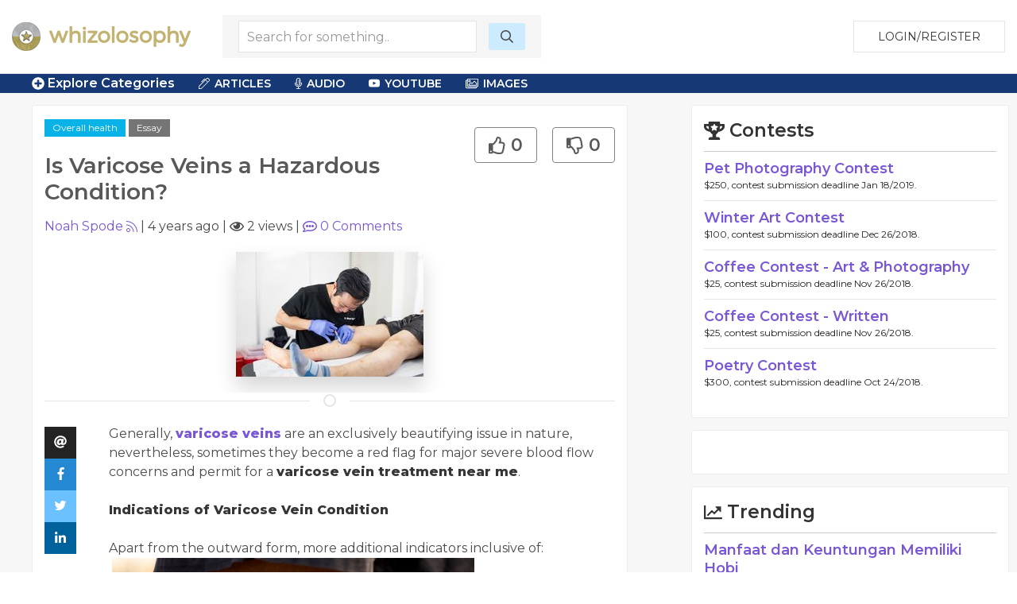

--- FILE ---
content_type: text/javascript
request_url: https://whizolosophy.com/public/theme/js/packs/light.js
body_size: 128908
content:
(function () {
'use strict';

var _WINDOW = {};
try {
  if (typeof window !== 'undefined') _WINDOW = window;
  
} catch (e) {}

var _ref = _WINDOW.navigator || {};
var _ref$userAgent = _ref.userAgent;
var userAgent = _ref$userAgent === undefined ? '' : _ref$userAgent;

var WINDOW = _WINDOW;




var IS_IE = ~userAgent.indexOf('MSIE') || ~userAgent.indexOf('Trident/');

var NAMESPACE_IDENTIFIER = '___FONT_AWESOME___';








var oneToTen = [1, 2, 3, 4, 5, 6, 7, 8, 9, 10];
var oneToTwenty = oneToTen.concat([11, 12, 13, 14, 15, 16, 17, 18, 19, 20]);



var RESERVED_CLASSES = ['xs', 'sm', 'lg', 'fw', 'ul', 'li', 'border', 'pull-left', 'pull-right', 'spin', 'pulse', 'rotate-90', 'rotate-180', 'rotate-270', 'flip-horizontal', 'flip-vertical', 'stack', 'stack-1x', 'stack-2x', 'inverse', 'layers', 'layers-text', 'layers-counter'].concat(oneToTen.map(function (n) {
  return n + 'x';
})).concat(oneToTwenty.map(function (n) {
  return 'w-' + n;
}));

function bunker(fn) {
  try {
    fn();
  } catch (e) {
    
  }
}

var icons$1 = {
  "address-book": [448, 512, [], "f2b9", "M298.7 252.22C312.02 235.74 320 214.78 320 192c0-52.93-43.07-96-96-96s-96 43.07-96 96c0 22.78 7.98 43.74 21.3 60.22-14.84 5.23-27.61 14.58-37.17 27.24C101.58 293.45 96 310.11 96 327.64V392c0 30.88 25.12 56 56 56h144c30.88 0 56-25.12 56-56v-64.36c0-17.53-5.58-34.19-16.13-48.18-9.56-12.66-22.33-22.01-37.17-27.24zM224 128c35.35 0 64 28.65 64 64 0 35.465-28.762 64-64 64-35.227 0-64-28.524-64-64 0-35.35 28.65-64 64-64zm96 264c0 13.25-10.75 24-24 24H152c-13.25 0-24-10.75-24-24v-64.36c0-21.44 14.21-40.27 34.81-46.16l16.29-4.65C192.51 283.96 207.79 288 224 288s31.49-4.04 44.9-11.17l16.29 4.65c20.6 5.89 34.81 24.72 34.81 46.16V392zm116-232c6.627 0 12-5.373 12-12v-40c0-6.627-5.373-12-12-12h-20V48c0-26.51-21.49-48-48-48H80C53.49 0 32 21.49 32 48v416c0 26.51 21.49 48 48 48h288c26.51 0 48-21.49 48-48v-48h20c6.627 0 12-5.373 12-12v-40c0-6.627-5.373-12-12-12h-20v-64h20c6.627 0 12-5.373 12-12v-40c0-6.627-5.373-12-12-12h-20v-64h20zm-52 304c0 8.822-7.178 16-16 16H80c-8.822 0-16-7.178-16-16V48c0-8.822 7.178-16 16-16h288c8.822 0 16 7.178 16 16v416z"],
  "address-card": [512, 512, [], "f2bb", "M464 64H48C21.49 64 0 85.49 0 112v288c0 26.51 21.49 48 48 48h416c26.51 0 48-21.49 48-48V112c0-26.51-21.49-48-48-48zm16 336c0 8.822-7.178 16-16 16H48c-8.822 0-16-7.178-16-16V112c0-8.822 7.178-16 16-16h416c8.822 0 16 7.178 16 16v288zm-44-80H332c-6.627 0-12-5.373-12-12v-8c0-6.627 5.373-12 12-12h104c6.627 0 12 5.373 12 12v8c0 6.627-5.373 12-12 12zm0-64H332c-6.627 0-12-5.373-12-12v-8c0-6.627 5.373-12 12-12h104c6.627 0 12 5.373 12 12v8c0 6.627-5.373 12-12 12zm0-64H332c-6.627 0-12-5.373-12-12v-8c0-6.627 5.373-12 12-12h104c6.627 0 12 5.373 12 12v8c0 6.627-5.373 12-12 12zm-185.84 60.17l-6.14-2.11C251.62 237.83 256 223.42 256 208c0-44.11-35.89-80-80-80s-80 35.89-80 80c0 15.42 4.38 29.83 11.98 42.06l-6.14 2.11C79.21 259.93 64 281.22 64 305.14V340c0 24.26 19.74 44 44 44h136c24.26 0 44-19.74 44-44v-34.86c0-23.92-15.21-45.21-37.84-52.97zM128 208c0-26.51 21.49-48 48-48s48 21.49 48 48c0 26.425-21.413 48-48 48-26.533 0-48-21.52-48-48zm128 132c0 6.63-5.37 12-12 12H108c-6.63 0-12-5.37-12-12v-34.86c0-10.25 6.52-19.37 16.22-22.7l20.66-7.08c12.45 8 27.25 12.64 43.12 12.64s30.67-4.64 43.12-12.64l20.66 7.08c9.7 3.33 16.22 12.45 16.22 22.7V340z"],
  "adjust": [512, 512, [], "f042", "M256 40c119.945 0 216 97.337 216 216 0 119.945-97.337 216-216 216-119.945 0-216-97.337-216-216 0-119.945 97.337-216 216-216m0-32C119.033 8 8 119.033 8 256s111.033 248 248 248 248-111.033 248-248S392.967 8 256 8zm-32 124.01v247.98c-53.855-13.8-96-63.001-96-123.99 0-60.99 42.145-110.19 96-123.99M256 96c-88.366 0-160 71.634-160 160s71.634 160 160 160V96z"],
  "alarm-clock": [448, 512, [], "f34e", "M298.3 348.7l-4.5 6.6c-3.8 5.5-11.2 6.8-16.7 3.1l-63.8-43.9c-3.3-2.2-5.2-5.9-5.2-9.9V172c0-6.6 5.4-12 12-12h8c6.6 0 12 5.4 12 12v122l55.2 38c5.3 3.8 6.7 11.2 3 16.7zM377.6 451l33.7 33.7c6.2 6.2 6.2 16.4 0 22.6-6.2 6.3-16.4 6.2-22.6 0l-36-36C316.3 497 271.9 512 224 512s-92.3-15-128.7-40.7l-36 36c-6.2 6.3-16.4 6.2-22.6 0-6.2-6.2-6.2-16.4 0-22.6L70.4 451C27 410.2 0 352.2 0 288c0-37.7 9.3-73.3 25.8-104.5C9.7 164.1 0 139.2 0 112 0 50.1 50.1 0 112 0c44.8 0 83.4 26.3 101.3 64.2 7.1-.3 14.5-.3 21.3 0C252.4 26.6 290.9 0 336 0c61.9 0 112 50.1 112 112 0 27.2-9.7 52.1-25.8 71.5C438.7 214.7 448 250.3 448 288c0 64.2-27 122.2-70.4 163zM268.9 68.5c55 11.2 102.6 42.5 134.9 85.9 7.7-12.3 12.2-26.8 12.2-42.4 0-44.1-35.9-80-80-80-28.1 0-52.8 14.6-67.1 36.5zM32 112c0 15.6 4.5 30.1 12.2 42.4 32.3-43.4 80-74.7 134.9-85.9C164.8 46.6 140.1 32 112 32c-44.1 0-80 35.9-80 80zm192-16C118 96 32 182 32 288s86 192 192 192 192-86 192-192S330 96 224 96z"],
  "align-center": [448, 512, [], "f037", "M352 52v24a6 6 0 0 1-6 6H102a6 6 0 0 1-6-6V52a6 6 0 0 1 6-6h244a6 6 0 0 1 6 6zM6 210h436a6 6 0 0 0 6-6v-24a6 6 0 0 0-6-6H6a6 6 0 0 0-6 6v24a6 6 0 0 0 6 6zm0 256h436a6 6 0 0 0 6-6v-24a6 6 0 0 0-6-6H6a6 6 0 0 0-6 6v24a6 6 0 0 0 6 6zm340-164H102a6 6 0 0 0-6 6v24a6 6 0 0 0 6 6h244a6 6 0 0 0 6-6v-24a6 6 0 0 0-6-6z"],
  "align-justify": [448, 512, [], "f039", "M0 76V52a6 6 0 0 1 6-6h436a6 6 0 0 1 6 6v24a6 6 0 0 1-6 6H6a6 6 0 0 1-6-6zm6 134h436a6 6 0 0 0 6-6v-24a6 6 0 0 0-6-6H6a6 6 0 0 0-6 6v24a6 6 0 0 0 6 6zm0 256h436a6 6 0 0 0 6-6v-24a6 6 0 0 0-6-6H6a6 6 0 0 0-6 6v24a6 6 0 0 0 6 6zm0-128h436a6 6 0 0 0 6-6v-24a6 6 0 0 0-6-6H6a6 6 0 0 0-6 6v24a6 6 0 0 0 6 6z"],
  "align-left": [448, 512, [], "f036", "M288 52v24a6 6 0 0 1-6 6H6a6 6 0 0 1-6-6V52a6 6 0 0 1 6-6h276a6 6 0 0 1 6 6zM6 210h436a6 6 0 0 0 6-6v-24a6 6 0 0 0-6-6H6a6 6 0 0 0-6 6v24a6 6 0 0 0 6 6zm0 256h436a6 6 0 0 0 6-6v-24a6 6 0 0 0-6-6H6a6 6 0 0 0-6 6v24a6 6 0 0 0 6 6zm276-164H6a6 6 0 0 0-6 6v24a6 6 0 0 0 6 6h276a6 6 0 0 0 6-6v-24a6 6 0 0 0-6-6z"],
  "align-right": [448, 512, [], "f038", "M160 76V52a6 6 0 0 1 6-6h276a6 6 0 0 1 6 6v24a6 6 0 0 1-6 6H166a6 6 0 0 1-6-6zM6 210h436a6 6 0 0 0 6-6v-24a6 6 0 0 0-6-6H6a6 6 0 0 0-6 6v24a6 6 0 0 0 6 6zm0 256h436a6 6 0 0 0 6-6v-24a6 6 0 0 0-6-6H6a6 6 0 0 0-6 6v24a6 6 0 0 0 6 6zm160-128h276a6 6 0 0 0 6-6v-24a6 6 0 0 0-6-6H166a6 6 0 0 0-6 6v24a6 6 0 0 0 6 6z"],
  "ambulance": [640, 512, [], "f0f9", "M592 32H272c-26.51 0-48 21.49-48 48v48h-44.118a48 48 0 0 0-33.941 14.059l-99.882 99.882A48 48 0 0 0 32 275.882V384H20c-6.627 0-12 5.373-12 12v8c0 6.627 5.373 12 12 12h45.604A80.321 80.321 0 0 0 64 432c0 44.183 35.817 80 80 80s80-35.817 80-80c0-5.48-.554-10.83-1.604-16h195.207a80.321 80.321 0 0 0-1.604 16c0 44.183 35.817 80 80 80s80-35.817 80-80c0-5.48-.554-10.83-1.604-16H592c26.51 0 48-21.49 48-48V80c0-26.51-21.49-48-48-48zM224 384h-15.999c-14.595-19.43-37.829-32-64.001-32s-49.406 12.57-64.001 32H64V275.882c0-4.274 1.664-8.292 4.686-11.314l99.882-99.882A15.895 15.895 0 0 1 179.882 160H224v224zm384-16c0 8.822-7.177 16-16 16h-31.999c-14.595-19.43-37.829-32-64.001-32s-49.406 12.57-64.001 32H256V80c0-8.822 7.177-16 16-16h320c8.823 0 16 7.178 16 16v288zm-96-160v32c0 6.627-5.373 12-12 12h-56v56c0 6.627-5.373 12-12 12h-32c-6.627 0-12-5.373-12-12v-56h-56c-6.627 0-12-5.373-12-12v-32c0-6.627 5.373-12 12-12h56v-56c0-6.627 5.373-12 12-12h32c6.627 0 12 5.373 12 12v56h56c6.627 0 12 5.373 12 12zm-405.757 69.757l75.515-75.515c3.78-3.78 10.243-1.103 10.243 4.243V282a6 6 0 0 1-6 6h-75.515c-5.346 0-8.023-6.463-4.243-10.243zM496 384c26.467 0 48 21.533 48 48s-21.533 48-48 48-48-21.533-48-48 21.533-48 48-48m-352 0c26.467 0 48 21.533 48 48s-21.533 48-48 48-48-21.533-48-48 21.533-48 48-48"],
  "american-sign-language-interpreting": [640, 512, [], "f2a3", "M635.911 213.253c-.045-.093-41.257-83.132-41.257-83.132-9.56-19.264-33.638-28.471-54.396-18.015l-55.286 27.965-78.952-7.382c-5.055-.473-32.514-.683-59.345 15.805-7.534-14.398-18.539-20.492-32.873-26.108 16.996-32.511-6.854-77.022-51.844-70.832C263.498 24.219 241.849 0 213.389 0a48.617 48.617 0 0 0-31.052 11.246c-45.016 37.243-74.076 89.85-81.702 147.675l-32.554 59.166S20.03 245.65 19.942 245.702C1.691 256.481-5.125 279.581 4.088 298.764c.045.094 41.257 83.134 41.257 83.134 9.568 19.272 33.649 28.466 54.398 18.014l55.298-27.971c81.093 7.492 81.198 7.493 82.716 7.493 19.907 0 39.089-5.738 55.551-15.943 4.735 9.067 12.196 16.433 21.549 21.145 2.639 1.327 7.038 3.311 11.342 4.997-16.887 32.303 6.88 77.014 51.844 70.832-1.569 27.845 20.681 51.535 48.6 51.535 11.349 0 22.372-3.995 31.052-11.252 45.011-37.252 74.049-89.855 81.67-147.649l32.555-59.166s48.05-27.563 48.138-27.615c18.252-10.78 25.068-33.881 15.853-53.065zM416.166 450.077c12.527-10.656 23.131-22.35 31.515-34.755 5.014-7.418-4.005-15.969-11.146-11.081-19.896 13.62-41.791 21.968-65.073 24.811-21.645 2.682-26.23-30.802-4.233-33.312 15.382-1.87 30.19-7.025 44.016-15.322 7.743-4.646 2.97-16.618-5.838-14.672-24.314 5.358-52.812 1.72-76.152-9.688-20.755-10.457-4.518-39.824 14.393-30.504 20.417 10.285 44.537 11.747 66.174 4.014 8.409-3.005 6.256-15.533-2.692-15.533-33.381 0-58.926-15.111-71.936-42.561-9.435-19.831 20.546-34.625 29.991-14.407l.051.105c7.006 14.438 21.188 23.408 37.011 23.408 22.551 0 40.897-18.456 40.897-41.141 0-25.412-21.229-41.142-40.897-41.142-15.823 0-30.005 8.97-37.011 23.408l-.051.105c-9.433 20.192-39.439 5.452-29.986-14.418 12.478-26.326 38.591-42.704 68.221-42.808l85.466 7.991a7.967 7.967 0 0 0 4.356-.826l61.414-31.064a8.382 8.382 0 0 1 11.337 3.662l41.097 82.799c2.005 4.223.575 9.3-3.265 11.596l-53.664 30.781a7.994 7.994 0 0 0-3.028 3.083l-38.039 69.132a7.977 7.977 0 0 0-.942 2.976c-5.726 51.666-30.908 98.341-70.955 131.462-16.46 13.817-38.683-11.351-21.031-26.099zM238.061 347.434c-4.683-.397-63.97-5.869-86.953-7.992a7.987 7.987 0 0 0-4.348.827l-61.413 31.064a8.383 8.383 0 0 1-11.338-3.661l-41.096-82.8c-2.005-4.225-.574-9.303 3.267-11.598l53.663-30.779a7.994 7.994 0 0 0 3.028-3.083l38.037-69.132c.507-.92.827-1.932.942-2.976 5.727-51.667 30.909-98.342 70.94-131.449 16.611-13.874 38.728 11.312 21.043 26.087-12.53 10.658-23.133 22.352-31.515 34.755-4.918 7.276 3.882 16.052 11.146 11.081 19.897-13.62 41.791-21.968 65.159-24.822 8.599-1.136 17.074 4.325 18.513 14.601 1.215 9.271-5.077 17.663-14.366 18.723-15.381 1.87-30.189 7.025-44.015 15.322-7.713 4.628-3.022 16.612 5.838 14.672 24.313-5.358 52.814-1.721 76.151 9.688 20.611 10.383 4.667 39.855-14.426 30.486-20.412-10.271-44.515-11.726-66.14-3.996-8.409 3.006-6.256 15.533 2.692 15.533 33.381 0 58.926 15.111 71.935 42.561 9.242 19.424-19.76 34.864-30.041 14.302-7.006-14.438-21.188-23.408-37.011-23.408-22.551 0-40.897 18.456-40.897 41.141 0 25.412 21.229 41.142 40.897 41.142 15.823 0 30.005-8.97 37.011-23.408.018-.035.034-.071.051-.106 9.448-20.224 39.417-5.41 29.985 14.419-12.279 25.911-38.45 42.687-66.739 42.806zm9.906-74.853c-1.954 3.338-3.55 9.141-10.211 9.141-2.787 0-8.897-2.302-8.897-9.141 0-5.126 3.908-9.141 8.897-9.141 6.598-.001 8.158 5.634 10.211 9.141zm144.065-33.142c1.947-3.326 3.544-9.141 10.211-9.141 2.787 0 8.898 2.302 8.898 9.141 0 5.126-3.908 9.141-8.898 9.141-6.598 0-8.157-5.634-10.211-9.141z"],
  "anchor": [576, 512, [], "f13d", "M504.485 264.485c-4.686-4.686-12.284-4.686-16.971 0l-67.029 67.029c-7.56 7.56-2.206 20.485 8.485 20.485h49.129C461.111 420.749 390.501 473.6 304 479.452V192h52c6.627 0 12-5.373 12-12v-8c0-6.627-5.373-12-12-12h-52v-34.016c28.513-7.339 49.336-33.833 47.933-64.947-1.48-32.811-28.101-59.458-60.911-60.967C254.302-1.619 224 27.652 224 64c0 29.821 20.396 54.879 48 61.984V160h-52c-6.627 0-12 5.373-12 12v8c0 6.627 5.373 12 12 12h52v287.452C185.498 473.6 114.888 420.749 97.901 352h49.129c10.691 0 16.045-12.926 8.485-20.485l-67.029-67.03c-4.686-4.686-12.284-4.686-16.971 0l-67.029 67.03C-3.074 339.074 2.28 352 12.971 352h52.136C83.963 448.392 182.863 512 288 512c110.901 0 204.938-68.213 222.893-160h52.136c10.691 0 16.045-12.926 8.485-20.485l-67.029-67.03zM256 64c0-17.645 14.355-32 32-32s32 14.355 32 32-14.355 32-32 32-32-14.355-32-32zM61.255 320L80 301.255 98.745 320h-37.49zm416 0L496 301.255 514.745 320h-37.49z"],
  "angle-double-down": [256, 512, [], "f103", "M119.5 262.9L3.5 145.1c-4.7-4.7-4.7-12.3 0-17l7.1-7.1c4.7-4.7 12.3-4.7 17 0L128 223.3l100.4-102.2c4.7-4.7 12.3-4.7 17 0l7.1 7.1c4.7 4.7 4.7 12.3 0 17L136.5 263c-4.7 4.6-12.3 4.6-17-.1zm17 128l116-117.8c4.7-4.7 4.7-12.3 0-17l-7.1-7.1c-4.7-4.7-12.3-4.7-17 0L128 351.3 27.6 249.1c-4.7-4.7-12.3-4.7-17 0l-7.1 7.1c-4.7 4.7-4.7 12.3 0 17l116 117.8c4.7 4.6 12.3 4.6 17-.1z"],
  "angle-double-left": [320, 512, [], "f100", "M153.1 247.5l117.8-116c4.7-4.7 12.3-4.7 17 0l7.1 7.1c4.7 4.7 4.7 12.3 0 17L192.7 256l102.2 100.4c4.7 4.7 4.7 12.3 0 17l-7.1 7.1c-4.7 4.7-12.3 4.7-17 0L153 264.5c-4.6-4.7-4.6-12.3.1-17zm-128 17l117.8 116c4.7 4.7 12.3 4.7 17 0l7.1-7.1c4.7-4.7 4.7-12.3 0-17L64.7 256l102.2-100.4c4.7-4.7 4.7-12.3 0-17l-7.1-7.1c-4.7-4.7-12.3-4.7-17 0L25 247.5c-4.6 4.7-4.6 12.3.1 17z"],
  "angle-double-right": [320, 512, [], "f101", "M166.9 264.5l-117.8 116c-4.7 4.7-12.3 4.7-17 0l-7.1-7.1c-4.7-4.7-4.7-12.3 0-17L127.3 256 25.1 155.6c-4.7-4.7-4.7-12.3 0-17l7.1-7.1c4.7-4.7 12.3-4.7 17 0l117.8 116c4.6 4.7 4.6 12.3-.1 17zm128-17l-117.8-116c-4.7-4.7-12.3-4.7-17 0l-7.1 7.1c-4.7 4.7-4.7 12.3 0 17L255.3 256 153.1 356.4c-4.7 4.7-4.7 12.3 0 17l7.1 7.1c4.7 4.7 12.3 4.7 17 0l117.8-116c4.6-4.7 4.6-12.3-.1-17z"],
  "angle-double-up": [256, 512, [], "f102", "M136.5 249.1l116 117.8c4.7 4.7 4.7 12.3 0 17l-7.1 7.1c-4.7 4.7-12.3 4.7-17 0L128 288.7 27.6 390.9c-4.7 4.7-12.3 4.7-17 0l-7.1-7.1c-4.7-4.7-4.7-12.3 0-17l116-117.8c4.7-4.6 12.3-4.6 17 .1zm-17-128L3.5 238.9c-4.7 4.7-4.7 12.3 0 17l7.1 7.1c4.7 4.7 12.3 4.7 17 0L128 160.7l100.4 102.2c4.7 4.7 12.3 4.7 17 0l7.1-7.1c4.7-4.7 4.7-12.3 0-17L136.5 121c-4.7-4.6-12.3-4.6-17 .1z"],
  "angle-down": [256, 512, [], "f107", "M119.5 326.9L3.5 209.1c-4.7-4.7-4.7-12.3 0-17l7.1-7.1c4.7-4.7 12.3-4.7 17 0L128 287.3l100.4-102.2c4.7-4.7 12.3-4.7 17 0l7.1 7.1c4.7 4.7 4.7 12.3 0 17L136.5 327c-4.7 4.6-12.3 4.6-17-.1z"],
  "angle-left": [192, 512, [], "f104", "M25.1 247.5l117.8-116c4.7-4.7 12.3-4.7 17 0l7.1 7.1c4.7 4.7 4.7 12.3 0 17L64.7 256l102.2 100.4c4.7 4.7 4.7 12.3 0 17l-7.1 7.1c-4.7 4.7-12.3 4.7-17 0L25 264.5c-4.6-4.7-4.6-12.3.1-17z"],
  "angle-right": [192, 512, [], "f105", "M166.9 264.5l-117.8 116c-4.7 4.7-12.3 4.7-17 0l-7.1-7.1c-4.7-4.7-4.7-12.3 0-17L127.3 256 25.1 155.6c-4.7-4.7-4.7-12.3 0-17l7.1-7.1c4.7-4.7 12.3-4.7 17 0l117.8 116c4.6 4.7 4.6 12.3-.1 17z"],
  "angle-up": [256, 512, [], "f106", "M136.5 185.1l116 117.8c4.7 4.7 4.7 12.3 0 17l-7.1 7.1c-4.7 4.7-12.3 4.7-17 0L128 224.7 27.6 326.9c-4.7 4.7-12.3 4.7-17 0l-7.1-7.1c-4.7-4.7-4.7-12.3 0-17l116-117.8c4.7-4.6 12.3-4.6 17 .1z"],
  "archive": [512, 512, [], "f187", "M464 32H48C21.533 32 0 53.533 0 80v32c0 22.105 15.024 40.757 35.393 46.308A47.726 47.726 0 0 0 32 176v256c0 26.467 21.533 48 48 48h352c26.467 0 48-21.533 48-48V176a47.726 47.726 0 0 0-3.393-17.692C496.976 152.757 512 134.105 512 112V80c0-26.467-21.533-48-48-48zm-16 400c0 8.837-7.164 16-16 16H80c-8.837 0-16-7.163-16-16V176c0-8.837 7.163-16 16-16h352c8.836 0 16 7.163 16 16v256zm32-320c0 8.837-7.163 16-16 16H48c-8.837 0-16-7.163-16-16V80c0-8.837 7.163-16 16-16h416c8.837 0 16 7.163 16 16v32zM308 256H204c-6.627 0-12-5.373-12-12v-8c0-6.627 5.373-12 12-12h104c6.627 0 12 5.373 12 12v8c0 6.627-5.373 12-12 12z"],
  "arrow-alt-circle-down": [512, 512, [], "f358", "M256 8C119 8 8 119 8 256s111 248 248 248 248-111 248-248S393 8 256 8zm216 248c0 118.7-96.1 216-216 216-118.7 0-216-96.1-216-216 0-118.7 96.1-216 216-216 118.7 0 216 96.1 216 216zm-88-32h-64V120c0-13.2-10.8-24-24-24h-80c-13.2 0-24 10.8-24 24v104h-64c-28.4 0-42.8 34.5-22.6 54.6l128 128c12.5 12.5 32.8 12.5 45.3 0l128-128c20-20.1 5.8-54.6-22.7-54.6zM256 384L128 256h96V128h64v128h96L256 384z"],
  "arrow-alt-circle-left": [512, 512, [], "f359", "M504 256C504 119 393 8 256 8S8 119 8 256s111 248 248 248 248-111 248-248zM256 472c-118.7 0-216-96.1-216-216 0-118.7 96.1-216 216-216 118.7 0 216 96.1 216 216 0 118.7-96.1 216-216 216zm32-88v-64h104c13.2 0 24-10.8 24-24v-80c0-13.2-10.8-24-24-24H288v-64c0-28.4-34.5-42.8-54.6-22.6l-128 128c-12.5 12.5-12.5 32.8 0 45.3l128 128c20.1 20 54.6 5.8 54.6-22.7zM128 256l128-128v96h128v64H256v96L128 256z"],
  "arrow-alt-circle-right": [512, 512, [], "f35a", "M8 256c0 137 111 248 248 248s248-111 248-248S393 8 256 8 8 119 8 256zM256 40c118.7 0 216 96.1 216 216 0 118.7-96.1 216-216 216-118.7 0-216-96.1-216-216 0-118.7 96.1-216 216-216zm-32 88v64H120c-13.2 0-24 10.8-24 24v80c0 13.2 10.8 24 24 24h104v64c0 28.4 34.5 42.8 54.6 22.6l128-128c12.5-12.5 12.5-32.8 0-45.3l-128-128c-20.1-20-54.6-5.8-54.6 22.7zm160 128L256 384v-96H128v-64h128v-96l128 128z"],
  "arrow-alt-circle-up": [512, 512, [], "f35b", "M256 504c137 0 248-111 248-248S393 8 256 8 8 119 8 256s111 248 248 248zM40 256c0-118.7 96.1-216 216-216 118.7 0 216 96.1 216 216 0 118.7-96.1 216-216 216-118.7 0-216-96.1-216-216zm88 32h64v104c0 13.2 10.8 24 24 24h80c13.2 0 24-10.8 24-24V288h64c28.4 0 42.8-34.5 22.6-54.6l-128-128c-12.5-12.5-32.8-12.5-45.3 0l-128 128c-20 20.1-5.8 54.6 22.7 54.6zm128-160l128 128h-96v128h-64V256h-96l128-128z"],
  "arrow-alt-down": [448, 512, [], "f354", "M267.427 64C278.789 64 288 73.211 288 84.572v171.437h116.979c7.125 0 10.695 8.612 5.66 13.653L238.556 441.965c-8.036 8.046-21.076 8.047-29.112 0L37.36 269.662c-5.035-5.041-1.464-13.653 5.66-13.653H160V84.572C160 73.211 169.211 64 180.573 64h86.854m0-32h-86.855C151.584 32 128 55.584 128 84.572v139.437H43.021c-35.507 0-53.497 43.04-28.302 68.266l172.083 172.303c20.55 20.576 53.842 20.58 74.396 0l172.083-172.303c25.091-25.122 7.351-68.266-28.302-68.266H320V84.572C320 55.584 296.416 32 267.427 32z"],
  "arrow-alt-from-bottom": [384, 512, [], "f346", "M372 480H12c-6.6 0-12-5.4-12-12v-8c0-6.6 5.4-12 12-12h360c6.6 0 12 5.4 12 12v8c0 6.6-5.4 12-12 12zm-218.9-96h77.7c8.8 0 16-7.2 16-16V224h93.9c7.1 0 10.7-8.6 5.7-13.6L203.3 66.8c-6.3-6.3-16.4-6.3-22.7 0l-143 143.6c-5 5-1.5 13.6 5.7 13.6h93.9v144c-.1 8.8 7.1 16 15.9 16m0 32c-26.5 0-48-21.5-48-48V256H43.3c-35.6 0-53.4-43.1-28.3-68.2L158 44.2c18.8-18.8 49.2-18.8 68 0l143.1 143.5c25.2 25.2 7.2 68.2-28.3 68.2h-61.9v112c0 26.5-21.5 48-48 48h-77.8v.1z"],
  "arrow-alt-from-left": [448, 512, [], "f347", "M0 436V76c0-6.6 5.4-12 12-12h8c6.6 0 12 5.4 12 12v360c0 6.6-5.4 12-12 12h-8c-6.6 0-12-5.4-12-12zm96-218.9v77.7c0 8.8 7.2 16 16 16h144v93.9c0 7.1 8.6 10.7 13.6 5.7l141.6-143.1c6.3-6.3 6.3-16.4 0-22.7l-141.6-143c-5-5-13.6-1.5-13.6 5.7v93.9H112c-8.8-.1-16 7.1-16 15.9m-32 0c0-26.5 21.5-48 48-48h112v-61.9c0-35.6 43.1-53.4 68.2-28.3L433.9 222c18.8 18.8 18.8 49.2 0 68L292.2 433.1c-25.2 25.2-68.2 7.2-68.2-28.3v-61.9H112c-26.5 0-48-21.5-48-48v-77.8z"],
  "arrow-alt-from-right": [448, 512, [], "f348", "M448 76v360c0 6.6-5.4 12-12 12h-8c-6.6 0-12-5.4-12-12V76c0-6.6 5.4-12 12-12h8c6.6 0 12 5.4 12 12zm-96 218.9v-77.7c0-8.8-7.2-16-16-16H192v-93.9c0-7.1-8.6-10.7-13.6-5.7L36.7 244.7c-6.3 6.3-6.3 16.4 0 22.7l141.6 143.1c5 5 13.6 1.5 13.6-5.7v-93.9h144c8.9 0 16.1-7.2 16.1-16m32 0c0 26.5-21.5 48-48 48H224v61.9c0 35.6-43.1 53.4-68.2 28.3L14.1 290c-18.8-18.8-18.8-49.2 0-68L155.8 78.9C181 53.8 224 71.8 224 107.3v61.9h112c26.5 0 48 21.5 48 48v77.7z"],
  "arrow-alt-from-top": [384, 512, [], "f349", "M12 32h360c6.6 0 12 5.4 12 12v8c0 6.6-5.4 12-12 12H12C5.4 64 0 58.6 0 52v-8c0-6.6 5.4-12 12-12zm218.9 96h-77.7c-8.8 0-16 7.2-16 16v144H43.3c-7.1 0-10.7 8.6-5.7 13.6l143.1 143.5c6.3 6.3 16.4 6.3 22.7 0l143.1-143.5c5-5 1.5-13.6-5.7-13.6h-93.9V144c0-8.8-7.2-16-16-16m0-32c26.5 0 48 21.5 48 48v112h61.9c35.6 0 53.4 43.1 28.3 68.2L226 467.8c-18.8 18.8-49.2 18.8-68 0L14.9 324.2C-10.2 299 7.8 256 43.3 256h61.9V144c0-26.5 21.5-48 48-48h77.7z"],
  "arrow-alt-left": [448, 512, [], "f355", "M416.012 299.427c0 11.362-9.211 20.573-20.572 20.573H224.002v116.979c0 7.125-8.612 10.695-13.653 5.66L38.047 270.556c-8.046-8.036-8.047-21.076 0-29.112L210.349 69.36c5.041-5.035 13.653-1.464 13.653 5.66V192h171.437c11.362 0 20.572 9.211 20.572 20.573v86.854m32.001 0v-86.855c0-28.989-23.584-52.573-52.572-52.573H256.002V75.021c0-35.507-43.04-53.497-68.266-28.302L15.433 218.802c-20.576 20.55-20.58 53.842 0 74.396l172.303 172.083c25.122 25.091 68.266 7.351 68.266-28.302V352h139.437c28.989 0 52.573-23.584 52.573-52.573z"],
  "arrow-alt-right": [448, 512, [], "f356", "M32 212.573C32 201.211 41.211 192 52.572 192h171.437V75.021c0-7.125 8.612-10.695 13.653-5.66l172.303 172.083c8.046 8.036 8.047 21.076 0 29.112L237.662 442.64c-5.041 5.035-13.653 1.464-13.653-5.66V320H52.572C41.211 320 32 310.789 32 299.427v-86.854m-32 0v86.855C0 328.416 23.584 352 52.572 352h139.437v84.979c0 35.507 43.04 53.497 68.266 28.302l172.303-172.083c20.576-20.55 20.58-53.842 0-74.396L260.276 46.719c-25.122-25.091-68.266-7.351-68.266 28.302V160H52.572C23.584 160 0 183.584 0 212.573z"],
  "arrow-alt-square-down": [448, 512, [], "f350", "M400 32H48C21.5 32 0 53.5 0 80v352c0 26.5 21.5 48 48 48h352c26.5 0 48-21.5 48-48V80c0-26.5-21.5-48-48-48zm16 400c0 8.8-7.2 16-16 16H48c-8.8 0-16-7.2-16-16V80c0-8.8 7.2-16 16-16h352c8.8 0 16 7.2 16 16v352zm-64-208h-64V120c0-13.2-10.8-24-24-24h-80c-13.2 0-24 10.8-24 24v104H96c-28.4 0-42.8 34.5-22.6 54.6l128 128c12.5 12.5 32.8 12.5 45.3 0l128-128c20-20.1 5.8-54.6-22.7-54.6zM224 384L96 256h96V128h64v128h96L224 384z"],
  "arrow-alt-square-left": [448, 512, [], "f351", "M448 432V80c0-26.5-21.5-48-48-48H48C21.5 32 0 53.5 0 80v352c0 26.5 21.5 48 48 48h352c26.5 0 48-21.5 48-48zM48 448c-8.8 0-16-7.2-16-16V80c0-8.8 7.2-16 16-16h352c8.8 0 16 7.2 16 16v352c0 8.8-7.2 16-16 16H48zm208-64v-64h104c13.2 0 24-10.8 24-24v-80c0-13.2-10.8-24-24-24H256v-64c0-28.4-34.5-42.8-54.6-22.6l-128 128c-12.5 12.5-12.5 32.8 0 45.3l128 128c20.1 20 54.6 5.8 54.6-22.7zM96 256l128-128v96h128v64H224v96L96 256z"],
  "arrow-alt-square-right": [448, 512, [], "f352", "M0 80v352c0 26.5 21.5 48 48 48h352c26.5 0 48-21.5 48-48V80c0-26.5-21.5-48-48-48H48C21.5 32 0 53.5 0 80zm400-16c8.8 0 16 7.2 16 16v352c0 8.8-7.2 16-16 16H48c-8.8 0-16-7.2-16-16V80c0-8.8 7.2-16 16-16h352zm-208 64v64H88c-13.2 0-24 10.8-24 24v80c0 13.2 10.8 24 24 24h104v64c0 28.4 34.5 42.8 54.6 22.6l128-128c12.5-12.5 12.5-32.8 0-45.3l-128-128c-20.1-20-54.6-5.8-54.6 22.7zm160 128L224 384v-96H96v-64h128v-96l128 128z"],
  "arrow-alt-square-up": [448, 512, [], "f353", "M48 480h352c26.5 0 48-21.5 48-48V80c0-26.5-21.5-48-48-48H48C21.5 32 0 53.5 0 80v352c0 26.5 21.5 48 48 48zM32 80c0-8.8 7.2-16 16-16h352c8.8 0 16 7.2 16 16v352c0 8.8-7.2 16-16 16H48c-8.8 0-16-7.2-16-16V80zm64 208h64v104c0 13.2 10.8 24 24 24h80c13.2 0 24-10.8 24-24V288h64c28.4 0 42.8-34.5 22.6-54.6l-128-128c-12.5-12.5-32.8-12.5-45.3 0l-128 128C53.3 253.5 67.5 288 96 288zm128-160l128 128h-96v128h-64V256H96l128-128z"],
  "arrow-alt-to-bottom": [384, 512, [], "f34a", "M230.9 64c8.8 0 16 7.2 16 16v144h93.9c7.1 0 10.7 8.6 5.7 13.6L203.3 381.2c-6.3 6.3-16.4 6.3-22.7 0l-143-143.6c-5-5-1.5-13.6 5.7-13.6h93.9V80c0-8.8 7.2-16 16-16h77.7m0-32h-77.7c-26.5 0-48 21.5-48 48v112H43.3c-35.5 0-53.5 43-28.3 68.2l143 143.6c18.8 18.8 49.2 18.8 68 0l143.1-143.5c25.1-25.1 7.3-68.2-28.3-68.2h-61.9V80c0-26.5-21.6-48-48-48zM384 468v-8c0-6.6-5.4-12-12-12H12c-6.6 0-12 5.4-12 12v8c0 6.6 5.4 12 12 12h360c6.6 0 12-5.4 12-12z"],
  "arrow-alt-to-left": [448, 512, [], "f34b", "M416 294.9c0 8.8-7.2 16-16 16H256v93.9c0 7.1-8.6 10.7-13.6 5.7L98.8 267.3c-6.3-6.3-6.3-16.4 0-22.7l143.5-143.1c5-5 13.6-1.5 13.6 5.7v93.9h144c8.8 0 16 7.2 16 16v77.8m32.1 0v-77.7c0-26.5-21.5-48-48-48H288v-61.9c0-35.5-43-53.5-68.2-28.3L76.2 222c-18.8 18.8-18.8 49.2 0 68l143.5 143.1c25.1 25.1 68.2 7.3 68.2-28.3v-61.9h112c26.6 0 48.1-21.6 48.1-48zM12 448h8c6.6 0 12-5.4 12-12V76c0-6.6-5.4-12-12-12h-8C5.4 64 0 69.4 0 76v360c0 6.6 5.4 12 12 12z"],
  "arrow-alt-to-right": [448, 512, [], "f34c", "M32 217.1c0-8.8 7.2-16 16-16h144v-93.9c0-7.1 8.6-10.7 13.6-5.7l143.5 143.1c6.3 6.3 6.3 16.4 0 22.7L205.6 410.4c-5 5-13.6 1.5-13.6-5.7v-93.9H48c-8.8 0-16-7.2-16-16v-77.7m-32 0v77.7c0 26.5 21.5 48 48 48h112v61.9c0 35.5 43 53.5 68.2 28.3l143.6-143c18.8-18.8 18.8-49.2 0-68L228.2 78.9c-25.1-25.1-68.2-7.3-68.2 28.3v61.9H48c-26.5 0-48 21.6-48 48zM436 64h-8c-6.6 0-12 5.4-12 12v360c0 6.6 5.4 12 12 12h8c6.6 0 12-5.4 12-12V76c0-6.6-5.4-12-12-12z"],
  "arrow-alt-to-top": [384, 512, [], "f34d", "M153.1 448c-8.8 0-16-7.2-16-16V288H43.3c-7.1 0-10.7-8.6-5.7-13.6l143.1-143.5c6.3-6.3 16.4-6.3 22.7 0l143.1 143.5c5 5 1.5 13.6-5.7 13.6h-93.9v144c0 8.8-7.2 16-16 16h-77.8m0 32h77.7c26.5 0 48-21.5 48-48V320h61.9c35.5 0 53.5-43 28.3-68.2L226 108.2c-18.8-18.8-49.2-18.8-68 0L14.9 251.8c-25 25.1-7.3 68.2 28.4 68.2h61.9v112c-.1 26.5 21.5 48 47.9 48zM0 44v8c0 6.6 5.4 12 12 12h360c6.6 0 12-5.4 12-12v-8c0-6.6-5.4-12-12-12H12C5.4 32 0 37.4 0 44z"],
  "arrow-alt-up": [448, 512, [], "f357", "M180.573 448C169.211 448 160 438.789 160 427.428V255.991H43.021c-7.125 0-10.695-8.612-5.66-13.653L209.444 70.035c8.036-8.046 21.076-8.047 29.112 0L410.64 242.338c5.035 5.041 1.464 13.653-5.66 13.653H288v171.437C288 438.79 278.789 448 267.427 448h-86.854m0 32h86.855C296.416 480 320 456.416 320 427.428V287.991h84.979c35.507 0 53.497-43.04 28.302-68.266L261.198 47.422c-20.55-20.576-53.842-20.58-74.396 0L14.719 219.724c-25.091 25.122-7.351 68.266 28.302 68.266H128v139.437C128 456.416 151.584 480 180.573 480z"],
  "arrow-circle-down": [512, 512, [], "f0ab", "M256 8C119 8 8 119 8 256s111 248 248 248 248-111 248-248S393 8 256 8zm216 248c0 118.7-96.1 216-216 216-118.7 0-216-96.1-216-216 0-118.7 96.1-216 216-216 118.7 0 216 96.1 216 216zm-92.5-4.5l-6.9-6.9c-4.7-4.7-12.5-4.7-17.1.2L273 330.3V140c0-6.6-5.4-12-12-12h-10c-6.6 0-12 5.4-12 12v190.3l-82.5-85.6c-4.7-4.8-12.4-4.9-17.1-.2l-6.9 6.9c-4.7 4.7-4.7 12.3 0 17l115 115.1c4.7 4.7 12.3 4.7 17 0l115-115.1c4.7-4.6 4.7-12.2 0-16.9z"],
  "arrow-circle-left": [512, 512, [], "f0a8", "M504 256C504 119 393 8 256 8S8 119 8 256s111 248 248 248 248-111 248-248zM256 472c-118.7 0-216-96.1-216-216 0-118.7 96.1-216 216-216 118.7 0 216 96.1 216 216 0 118.7-96.1 216-216 216zm-12.5-92.5l-115.1-115c-4.7-4.7-4.7-12.3 0-17l115.1-115c4.7-4.7 12.3-4.7 17 0l6.9 6.9c4.7 4.7 4.7 12.5-.2 17.1L181.7 239H372c6.6 0 12 5.4 12 12v10c0 6.6-5.4 12-12 12H181.7l85.6 82.5c4.8 4.7 4.9 12.4.2 17.1l-6.9 6.9c-4.8 4.7-12.4 4.7-17.1 0z"],
  "arrow-circle-right": [512, 512, [], "f0a9", "M8 256c0 137 111 248 248 248s248-111 248-248S393 8 256 8 8 119 8 256zM256 40c118.7 0 216 96.1 216 216 0 118.7-96.1 216-216 216-118.7 0-216-96.1-216-216 0-118.7 96.1-216 216-216zm12.5 92.5l115.1 115c4.7 4.7 4.7 12.3 0 17l-115.1 115c-4.7 4.7-12.3 4.7-17 0l-6.9-6.9c-4.7-4.7-4.7-12.5.2-17.1l85.6-82.5H140c-6.6 0-12-5.4-12-12v-10c0-6.6 5.4-12 12-12h190.3l-85.6-82.5c-4.8-4.7-4.9-12.4-.2-17.1l6.9-6.9c4.8-4.7 12.4-4.7 17.1 0z"],
  "arrow-circle-up": [512, 512, [], "f0aa", "M256 504c137 0 248-111 248-248S393 8 256 8 8 119 8 256s111 248 248 248zM40 256c0-118.7 96.1-216 216-216 118.7 0 216 96.1 216 216 0 118.7-96.1 216-216 216-118.7 0-216-96.1-216-216zm92.5-12.5l115-115.1c4.7-4.7 12.3-4.7 17 0l115 115.1c4.7 4.7 4.7 12.3 0 17l-6.9 6.9c-4.7 4.7-12.5 4.7-17.1-.2L273 181.7V372c0 6.6-5.4 12-12 12h-10c-6.6 0-12-5.4-12-12V181.7l-82.5 85.6c-4.7 4.8-12.4 4.9-17.1.2l-6.9-6.9c-4.7-4.8-4.7-12.4 0-17.1z"],
  "arrow-down": [448, 512, [], "f063", "M443.5 248.5l-7.1-7.1c-4.7-4.7-12.3-4.7-17 0L241 419.9V44c0-6.6-5.4-12-12-12h-10c-6.6 0-12 5.4-12 12v375.9L28.5 241.4c-4.7-4.7-12.3-4.7-17 0l-7.1 7.1c-4.7 4.7-4.7 12.3 0 17l211 211.1c4.7 4.7 12.3 4.7 17 0l211-211.1c4.8-4.8 4.8-12.3.1-17z"],
  "arrow-from-bottom": [384, 512, [], "f342", "M35.5 184l148-148.5c4.7-4.7 12.3-4.7 17 0l148 148.5c4.7 4.7 4.7 12.3 0 17l-7.1 7.1c-4.7 4.7-12.3 4.7-17 0L209 92.1V404c0 6.6-5.4 12-12 12h-10c-6.6 0-12-5.4-12-12V92.1L59.6 208c-4.7 4.7-12.3 4.7-17 0l-7.1-7.1c-4.7-4.6-4.7-12.2 0-16.9zM384 468v-8c0-6.6-5.4-12-12-12H12c-6.6 0-12 5.4-12 12v8c0 6.6 5.4 12 12 12h360c6.6 0 12-5.4 12-12z"],
  "arrow-from-left": [448, 512, [], "f343", "M296 99.5l148.5 148c4.7 4.7 4.7 12.3 0 17L296 412.5c-4.7 4.7-12.3 4.7-17 0l-7.1-7.1c-4.7-4.7-4.7-12.3 0-17l116-115.4H76c-6.6 0-12-5.4-12-12v-10c0-6.6 5.4-12 12-12h311.9L272 123.6c-4.7-4.7-4.7-12.3 0-17l7.1-7.1c4.6-4.7 12.2-4.7 16.9 0zM12 448h8c6.6 0 12-5.4 12-12V76c0-6.6-5.4-12-12-12h-8C5.4 64 0 69.4 0 76v360c0 6.6 5.4 12 12 12z"],
  "arrow-from-right": [448, 512, [], "f344", "M152 412.5L3.5 264.5c-4.7-4.7-4.7-12.3 0-17L152 99.5c4.7-4.7 12.3-4.7 17 0l7.1 7.1c4.7 4.7 4.7 12.3 0 17L60.1 239H372c6.6 0 12 5.4 12 12v10c0 6.6-5.4 12-12 12H60.1L176 388.4c4.7 4.7 4.7 12.3 0 17l-7.1 7.1c-4.6 4.7-12.2 4.7-16.9 0zM436 64h-8c-6.6 0-12 5.4-12 12v360c0 6.6 5.4 12 12 12h8c6.6 0 12-5.4 12-12V76c0-6.6-5.4-12-12-12z"],
  "arrow-from-top": [384, 512, [], "f345", "M348.5 328l-148 148.5c-4.7 4.7-12.3 4.7-17 0L35.5 328c-4.7-4.7-4.7-12.3 0-17l7.1-7.1c4.7-4.7 12.3-4.7 17 0l115.4 116V108c0-6.6 5.4-12 12-12h10c6.6 0 12 5.4 12 12v311.9L324.4 304c4.7-4.7 12.3-4.7 17 0l7.1 7.1c4.7 4.6 4.7 12.2 0 16.9zM0 44v8c0 6.6 5.4 12 12 12h360c6.6 0 12-5.4 12-12v-8c0-6.6-5.4-12-12-12H12C5.4 32 0 37.4 0 44z"],
  "arrow-left": [448, 512, [], "f060", "M231.536 475.535l7.071-7.07c4.686-4.686 4.686-12.284 0-16.971L60.113 273H436c6.627 0 12-5.373 12-12v-10c0-6.627-5.373-12-12-12H60.113L238.607 60.506c4.686-4.686 4.686-12.284 0-16.971l-7.071-7.07c-4.686-4.686-12.284-4.686-16.97 0L3.515 247.515c-4.686 4.686-4.686 12.284 0 16.971l211.051 211.05c4.686 4.686 12.284 4.686 16.97-.001z"],
  "arrow-right": [448, 512, [], "f061", "M216.464 36.465l-7.071 7.07c-4.686 4.686-4.686 12.284 0 16.971L387.887 239H12c-6.627 0-12 5.373-12 12v10c0 6.627 5.373 12 12 12h375.887L209.393 451.494c-4.686 4.686-4.686 12.284 0 16.971l7.071 7.07c4.686 4.686 12.284 4.686 16.97 0l211.051-211.05c4.686-4.686 4.686-12.284 0-16.971L233.434 36.465c-4.686-4.687-12.284-4.687-16.97 0z"],
  "arrow-square-down": [448, 512, [], "f339", "M347.5 268.5l-115 115.1c-4.7 4.7-12.3 4.7-17 0l-115-115.1c-4.7-4.7-4.7-12.3 0-17l6.9-6.9c4.7-4.7 12.5-4.7 17.1.2l82.5 85.6V140c0-6.6 5.4-12 12-12h10c6.6 0 12 5.4 12 12v190.3l82.5-85.6c4.7-4.8 12.4-4.9 17.1-.2l6.9 6.9c4.7 4.8 4.7 12.4 0 17.1zM448 80v352c0 26.5-21.5 48-48 48H48c-26.5 0-48-21.5-48-48V80c0-26.5 21.5-48 48-48h352c26.5 0 48 21.5 48 48zm-32 0c0-8.8-7.2-16-16-16H48c-8.8 0-16 7.2-16 16v352c0 8.8 7.2 16 16 16h352c8.8 0 16-7.2 16-16V80z"],
  "arrow-square-left": [448, 512, [], "f33a", "M211.5 379.5l-115.1-115c-4.7-4.7-4.7-12.3 0-17l115.1-115c4.7-4.7 12.3-4.7 17 0l6.9 6.9c4.7 4.7 4.7 12.5-.2 17.1L149.7 239H340c6.6 0 12 5.4 12 12v10c0 6.6-5.4 12-12 12H149.7l85.6 82.5c4.8 4.7 4.9 12.4.2 17.1l-6.9 6.9c-4.8 4.7-12.4 4.7-17.1 0zM400 480H48c-26.5 0-48-21.5-48-48V80c0-26.5 21.5-48 48-48h352c26.5 0 48 21.5 48 48v352c0 26.5-21.5 48-48 48zm0-32c8.8 0 16-7.2 16-16V80c0-8.8-7.2-16-16-16H48c-8.8 0-16 7.2-16 16v352c0 8.8 7.2 16 16 16h352z"],
  "arrow-square-right": [448, 512, [], "f33b", "M236.5 132.5l115.1 115c4.7 4.7 4.7 12.3 0 17l-115.1 115c-4.7 4.7-12.3 4.7-17 0l-6.9-6.9c-4.7-4.7-4.7-12.5.2-17.1l85.6-82.5H108c-6.6 0-12-5.4-12-12v-10c0-6.6 5.4-12 12-12h190.3l-85.6-82.5c-4.8-4.7-4.9-12.4-.2-17.1l6.9-6.9c4.8-4.7 12.4-4.7 17.1 0zM48 32h352c26.5 0 48 21.5 48 48v352c0 26.5-21.5 48-48 48H48c-26.5 0-48-21.5-48-48V80c0-26.5 21.5-48 48-48zm0 32c-8.8 0-16 7.2-16 16v352c0 8.8 7.2 16 16 16h352c8.8 0 16-7.2 16-16V80c0-8.8-7.2-16-16-16H48z"],
  "arrow-square-up": [448, 512, [], "f33c", "M100.5 243.5l115-115.1c4.7-4.7 12.3-4.7 17 0l115 115.1c4.7 4.7 4.7 12.3 0 17l-6.9 6.9c-4.7 4.7-12.5 4.7-17.1-.2L241 181.7V372c0 6.6-5.4 12-12 12h-10c-6.6 0-12-5.4-12-12V181.7l-82.5 85.6c-4.7 4.8-12.4 4.9-17.1.2l-6.9-6.9c-4.7-4.8-4.7-12.4 0-17.1zM0 432V80c0-26.5 21.5-48 48-48h352c26.5 0 48 21.5 48 48v352c0 26.5-21.5 48-48 48H48c-26.5 0-48-21.5-48-48zm32 0c0 8.8 7.2 16 16 16h352c8.8 0 16-7.2 16-16V80c0-8.8-7.2-16-16-16H48c-8.8 0-16 7.2-16 16v352z"],
  "arrow-to-bottom": [384, 512, [], "f33d", "M348.5 264l-148 148.5c-4.7 4.7-12.3 4.7-17 0L35.5 264c-4.7-4.7-4.7-12.3 0-17l7.1-7.1c4.7-4.7 12.3-4.7 17 0l115.4 116V44c0-6.6 5.4-12 12-12h10c6.6 0 12 5.4 12 12v311.9L324.4 240c4.7-4.7 12.3-4.7 17 0l7.1 7.1c4.7 4.6 4.7 12.2 0 16.9zM384 468v-8c0-6.6-5.4-12-12-12H12c-6.6 0-12 5.4-12 12v8c0 6.6 5.4 12 12 12h360c6.6 0 12-5.4 12-12z"],
  "arrow-to-left": [448, 512, [], "f33e", "M216 412.5l-148.5-148c-4.7-4.7-4.7-12.3 0-17L216 99.5c4.7-4.7 12.3-4.7 17 0l7.1 7.1c4.7 4.7 4.7 12.3 0 17L124.1 239H436c6.6 0 12 5.4 12 12v10c0 6.6-5.4 12-12 12H124.1L240 388.4c4.7 4.7 4.7 12.3 0 17l-7.1 7.1c-4.6 4.7-12.2 4.7-16.9 0zM12 448h8c6.6 0 12-5.4 12-12V76c0-6.6-5.4-12-12-12h-8C5.4 64 0 69.4 0 76v360c0 6.6 5.4 12 12 12z"],
  "arrow-to-right": [448, 512, [], "f340", "M215 99.5l-7.1 7.1c-4.7 4.7-4.7 12.3 0 17l116 115.4H12c-6.6 0-12 5.4-12 12v10c0 6.6 5.4 12 12 12h311.9L208 388.4c-4.7 4.7-4.7 12.3 0 17l7.1 7.1c4.7 4.7 12.3 4.7 17 0l148.5-148c4.7-4.7 4.7-12.3 0-17L232 99.5c-4.7-4.7-12.3-4.7-17 0zM448 76v360c0 6.6-5.4 12-12 12h-8c-6.6 0-12-5.4-12-12V76c0-6.6 5.4-12 12-12h8c6.6 0 12 5.4 12 12z"],
  "arrow-to-top": [384, 512, [], "f341", "M35.5 248l148-148.5c4.7-4.7 12.3-4.7 17 0l148 148.5c4.7 4.7 4.7 12.3 0 17l-7.1 7.1c-4.7 4.7-12.3 4.7-17 0L209 156.1V468c0 6.6-5.4 12-12 12h-10c-6.6 0-12-5.4-12-12V156.1L59.6 272c-4.7 4.7-12.3 4.7-17 0l-7.1-7.1c-4.7-4.6-4.7-12.2 0-16.9zM0 44v8c0 6.6 5.4 12 12 12h360c6.6 0 12-5.4 12-12v-8c0-6.6-5.4-12-12-12H12C5.4 32 0 37.4 0 44z"],
  "arrow-up": [448, 512, [], "f062", "M4.465 263.536l7.07 7.071c4.686 4.686 12.284 4.686 16.971 0L207 92.113V468c0 6.627 5.373 12 12 12h10c6.627 0 12-5.373 12-12V92.113l178.494 178.493c4.686 4.686 12.284 4.686 16.971 0l7.07-7.071c4.686-4.686 4.686-12.284 0-16.97l-211.05-211.05c-4.686-4.686-12.284-4.686-16.971 0L4.465 246.566c-4.687 4.686-4.687 12.284 0 16.97z"],
  "arrows": [512, 512, [], "f047", "M337.782 434.704l-73.297 73.782c-4.686 4.686-12.284 4.686-16.971 0l-73.296-73.782c-4.686-4.686-4.686-12.284 0-16.97l7.07-7.07c4.686-4.686 12.284-4.686 16.971 0L239 451.887h1V272H60.113v1l41.224 40.741c4.686 4.686 4.686 12.284 0 16.971l-7.071 7.07c-4.686 4.686-12.284 4.686-16.97 0L3.515 264.485c-4.686-4.686-4.686-12.284 0-16.971l73.782-73.297c4.686-4.686 12.284-4.686 16.971 0l7.071 7.071c4.686 4.686 4.686 12.284 0 16.971L60.113 239v1H240V60.113h-1l-40.741 41.224c-4.686 4.686-12.284 4.686-16.971 0l-7.07-7.071c-4.686-4.686-4.687-12.284 0-16.97l73.297-73.782c4.686-4.686 12.284-4.686 16.971 0l73.297 73.782c4.686 4.686 4.686 12.284 0 16.971l-7.071 7.071c-4.686 4.686-12.284 4.686-16.971 0L273 60.113h-1V240h179.887v-1l-41.224-40.741c-4.686-4.686-4.686-12.284 0-16.971l7.071-7.07c4.686-4.686 12.284-4.686 16.97 0l73.782 73.297c4.687 4.686 4.686 12.284 0 16.971l-73.782 73.297c-4.686 4.686-12.284 4.686-16.97 0l-7.071-7.07c-4.686-4.686-4.686-12.284 0-16.971L451.887 273v-1H272v179.887h1l40.741-41.224c4.686-4.686 12.284-4.686 16.971 0l7.07 7.071c4.686 4.685 4.686 12.283 0 16.97z"],
  "arrows-alt": [512, 512, [], "f0b2", "M322.469 379.56L272 379.558V272h107.556l-.003 50.467c0 29.287 35.534 44.064 56.284 23.314l66.506-66.467c12.875-12.875 12.877-33.751 0-46.627l-66.499-66.466c-20.709-20.709-56.284-6.032-56.284 23.314L379.558 240H272V132.444l50.463.003c29.287 0 44.064-35.534 23.314-56.284L279.31 9.657c-12.875-12.875-33.751-12.877-46.627 0l-66.466 66.499c-20.709 20.709-6.032 56.284 23.314 56.284l50.469.002V240H132.444l.003-50.467c0-29.287-35.533-44.064-56.284-23.314L9.657 232.686c-12.875 12.875-12.877 33.751 0 46.628l66.499 66.466c20.709 20.709 56.284 6.032 56.284-23.314l.002-50.466H240v107.556l-50.463-.003c-29.287 0-44.064 35.534-23.314 56.284l66.467 66.506c12.875 12.875 33.751 12.877 46.627 0l66.466-66.499c20.709-20.709 6.032-56.284-23.314-56.284zm92.981-192.935l66.493 66.46a4.117 4.117 0 0 1 .006 5.823l-66.512 66.473c-2.61 2.609-7.036.746-7.036-2.914l.007-132.932c.002-3.656 4.428-5.524 7.042-2.91zM189.531 103.59c-3.655 0-5.523-4.426-2.909-7.041l66.46-66.493a4.117 4.117 0 0 1 5.823-.006l66.473 66.512c2.609 2.61.746 7.036-2.914 7.036l-132.933-.008zM96.55 325.375l-66.493-66.46a4.117 4.117 0 0 1-.006-5.823l66.512-66.473c2.61-2.609 7.036-.746 7.036 2.914l-.007 132.932c-.002 3.656-4.428 5.524-7.042 2.91zM253.095 481.95l-66.473-66.512c-2.609-2.61-.746-7.036 2.914-7.036l132.932.007c3.655 0 5.523 4.426 2.909 7.041l-66.46 66.493a4.115 4.115 0 0 1-5.822.007z"],
  "arrows-alt-h": [512, 512, [], "f337", "M384 192.032V239H128v-46.962c0-28.425-34.488-42.767-54.627-22.627l-64 63.962c-12.496 12.496-12.498 32.757 0 45.255l64 63.968C93.472 362.695 128 348.45 128 319.968V273h256v46.962c0 28.425 34.487 42.767 54.627 22.627l64-63.962c12.496-12.496 12.498-32.757 0-45.255l-64-63.968C418.528 149.305 384 163.55 384 192.032zM100 319.968c0 3.548-4.296 5.361-6.833 2.823l-63.995-63.963a3.995 3.995 0 0 1-.006-5.651l64.006-63.968c2.533-2.532 6.829-.724 6.829 2.828v127.931zm318.833-130.76l63.995 63.963a3.995 3.995 0 0 1 .006 5.651l-64.006 63.968c-2.532 2.532-6.829.725-6.829-2.828v-127.93c.001-3.548 4.297-5.361 6.834-2.824z"],
  "arrows-alt-v": [192, 512, [], "f338", "M159.968 384H113V128h46.962c28.425 0 42.767-34.488 22.627-54.627l-63.962-64c-12.496-12.496-32.757-12.498-45.255 0l-63.968 64C-10.695 93.472 3.55 128 32.032 128H79v256H32.038c-28.425 0-42.767 34.487-22.627 54.627l63.962 64c12.496 12.496 32.757 12.498 45.255 0l63.968-64C202.695 418.528 188.45 384 159.968 384zM32.032 100c-3.548 0-5.361-4.296-2.823-6.833l63.963-63.995a3.995 3.995 0 0 1 5.651-.006l63.968 64.006c2.532 2.533.724 6.829-2.828 6.829H32.032zm130.76 318.833l-63.963 63.995a3.995 3.995 0 0 1-5.651.006L29.21 418.829c-2.532-2.532-.725-6.829 2.828-6.829h127.93c3.548 0 5.361 4.296 2.824 6.833z"],
  "arrows-h": [512, 512, [], "f07e", "M399.959 170.585c-4.686 4.686-4.686 12.284 0 16.971L451.887 239H60.113l51.928-51.444c4.686-4.686 4.686-12.284 0-16.971l-7.071-7.07c-4.686-4.686-12.284-4.686-16.97 0l-84.485 84c-4.686 4.686-4.686 12.284 0 16.971l84.485 84c4.686 4.686 12.284 4.686 16.97 0l7.071-7.07c4.686-4.686 4.686-12.284 0-16.971L60.113 273h391.773l-51.928 51.444c-4.686 4.686-4.686 12.284 0 16.971l7.071 7.07c4.686 4.686 12.284 4.686 16.97 0l84.485-84c4.687-4.686 4.687-12.284 0-16.971l-84.485-84c-4.686-4.686-12.284-4.686-16.97 0l-7.07 7.071z"],
  "arrows-v": [192, 512, [], "f07d", "M181.415 399.959c-4.686-4.686-12.284-4.686-16.971 0L113 451.887V60.113l51.444 51.928c4.686 4.686 12.284 4.686 16.971 0l7.07-7.071c4.686-4.686 4.686-12.284 0-16.97l-84-84.485c-4.686-4.686-12.284-4.686-16.971 0L3.515 88c-4.686 4.686-4.686 12.284 0 16.97l7.07 7.071c4.686 4.686 12.284 4.686 16.971 0L79 60.113v391.773l-51.444-51.928c-4.686-4.686-12.284-4.686-16.971 0l-7.07 7.071c-4.686 4.686-4.686 12.284 0 16.97l84 84.485c4.686 4.687 12.284 4.687 16.971 0l84-84.485c4.686-4.686 4.686-12.284 0-16.97l-7.071-7.07z"],
  "assistive-listening-systems": [512, 512, [], "f2a2", "M217.6 512c-8.837 0-16-7.163-16-16s7.163-16 16-16c41.172 0 74.667-33.495 74.667-74.666 0-85.174 73.391-93.9 73.391-165.334 0-71.167-57.899-129.066-129.067-129.066-71.167 0-129.066 57.899-129.066 129.066 0 8.837-7.163 16-16 16s-16-7.163-16-16c0-88.812 72.254-161.066 161.066-161.066S397.657 151.188 397.657 240c0 86.857-73.391 96.041-73.391 165.334C324.267 464.149 276.416 512 217.6 512zm115.733-272c0-53.816-43.783-97.6-97.6-97.6s-97.6 43.783-97.6 97.6c0 8.837 7.163 16 16 16s16-7.163 16-16c0-36.172 29.428-65.6 65.6-65.6s65.6 29.428 65.6 65.6c0 8.837 7.163 16 16 16s16-7.163 16-16zm106.47-45.984c8.448-2.591 13.195-11.541 10.604-19.988-14.644-47.732-45.384-89.796-86.559-118.441-7.254-5.046-17.226-3.259-22.271 3.996-5.047 7.254-3.258 17.226 3.996 22.271 35.322 24.574 61.688 60.643 74.242 101.559 2.593 8.453 11.545 13.193 19.988 10.603zm60.888-18.65c8.447-2.594 13.193-11.544 10.601-19.991C492.386 93.787 452.886 39.627 400.059 2.868c-7.253-5.046-17.225-3.259-22.272 3.995-5.047 7.253-3.258 17.225 3.995 22.272 46.978 32.688 82.105 80.855 98.918 135.631 2.593 8.447 11.541 13.192 19.991 10.6zM240 256c-8.837 0-16 7.163-16 16s7.163 16 16 16 16-7.163 16-16-7.163-16-16-16zm-64 64c-8.837 0-16 7.163-16 16s7.163 16 16 16 16-7.163 16-16-7.163-16-16-16zm-96 96c-8.837 0-16 7.163-16 16s7.163 16 16 16 16-7.163 16-16-7.163-16-16-16zm-64 64c-8.837 0-16 7.163-16 16s7.163 16 16 16 16-7.163 16-16-7.163-16-16-16zm155.313-75.313l-64-64-22.627 22.627 64 64 22.627-22.627z"],
  "asterisk": [512, 512, [], "f069", "M475.31 364.144L288 256l187.31-108.144c5.74-3.314 7.706-10.653 4.392-16.392l-4-6.928c-3.314-5.74-10.653-7.706-16.392-4.392L272 228.287V12c0-6.627-5.373-12-12-12h-8c-6.627 0-12 5.373-12 12v216.287L52.69 120.144c-5.74-3.314-13.079-1.347-16.392 4.392l-4 6.928c-3.314 5.74-1.347 13.079 4.392 16.392L224 256 36.69 364.144c-5.74 3.314-7.706 10.653-4.392 16.392l4 6.928c3.314 5.74 10.653 7.706 16.392 4.392L240 283.713V500c0 6.627 5.373 12 12 12h8c6.627 0 12-5.373 12-12V283.713l187.31 108.143c5.74 3.314 13.079 1.347 16.392-4.392l4-6.928c3.314-5.74 1.347-13.079-4.392-16.392z"],
  "at": [512, 512, [], "f1fa", "M256 8C118.941 8 8 118.919 8 256c0 137.058 110.919 248 248 248 52.925 0 104.68-17.078 147.092-48.319 5.501-4.052 6.423-11.924 2.095-17.211l-5.074-6.198c-4.018-4.909-11.193-5.883-16.307-2.129C346.93 457.208 301.974 472 256 472c-119.373 0-216-96.607-216-216 0-119.375 96.607-216 216-216 118.445 0 216 80.024 216 200 0 72.873-52.819 108.241-116.065 108.241-19.734 0-23.695-10.816-19.503-33.868l32.07-164.071c1.449-7.411-4.226-14.302-11.777-14.302h-12.421a12 12 0 0 0-11.781 9.718c-2.294 11.846-2.86 13.464-3.861 25.647-11.729-27.078-38.639-43.023-73.375-43.023-68.044 0-133.176 62.95-133.176 157.027 0 61.587 33.915 98.354 90.723 98.354 39.729 0 70.601-24.278 86.633-46.982-1.211 27.786 17.455 42.213 45.975 42.213C453.089 378.954 504 321.729 504 240 504 103.814 393.863 8 256 8zm-37.92 342.627c-36.681 0-58.58-25.108-58.58-67.166 0-74.69 50.765-121.545 97.217-121.545 38.857 0 58.102 27.79 58.102 65.735 0 58.133-38.369 122.976-96.739 122.976z"],
  "audio-description": [512, 512, [], "f29e", "M464 64H48C21.49 64 0 85.49 0 112v288c0 26.51 21.49 48 48 48h416c26.51 0 48-21.49 48-48V112c0-26.51-21.49-48-48-48zm16 336c0 8.822-7.178 16-16 16H48c-8.822 0-16-7.178-16-16V112c0-8.822 7.178-16 16-16h416c8.822 0 16 7.178 16 16v288zm-293.411-97.217h-67.335l-13.508 40.974A11.999 11.999 0 0 1 94.35 352H84.01c-8.276 0-14.067-8.18-11.319-15.986l59.155-168a12 12 0 0 1 11.319-8.015h19.514a12 12 0 0 1 11.319 8.015l59.155 168C235.902 343.82 230.11 352 221.834 352h-10.34c-5.18 0-9.775-3.324-11.397-8.243l-13.508-40.974zm-33.802-109.521s-4.327 18.93-8.113 29.746l-17.036 51.38h50.298l-17.037-51.38c-3.515-10.817-7.571-29.746-7.571-29.746h-.541zM263.385 172c0-6.627 5.373-12 12-12h53.443c59.222 0 97.893 35.155 97.893 95.73 0 60.574-38.67 96.27-97.893 96.27h-53.443c-6.627 0-12-5.373-12-12V172zm63.549 149.983c38.941 0 63.819-22.986 63.819-66.253 0-42.727-25.419-65.713-63.819-65.713H298.27v131.966h28.664z"],
  "backward": [512, 512, [], "f04a", "M267.5 281.1l192 159.4c20.6 17.2 52.5 2.8 52.5-24.6V96c0-27.4-31.9-41.8-52.5-24.6L267.5 232c-15.3 12.8-15.3 36.4 0 49.1zm20.5-24.5L480 96v320L288 256.6zM11.5 281.1l192 159.4c20.6 17.2 52.5 2.8 52.5-24.6V96c0-27.4-31.9-41.8-52.5-24.6L11.5 232c-15.3 12.8-15.3 36.4 0 49.1zM32 256.6L224 96v320L32 256.6z"],
  "badge": [512, 512, [], "f335", "M256 512c-35.5 0-68.1-19.4-85.5-49.6-32.1 8.7-69 1.1-95.5-25.4-25.1-25.1-34.5-61.9-25.4-95.5C19.4 324.2 0 291.5 0 256s19.4-68.2 49.6-85.5c-9.1-33.6.3-70.4 25.4-95.5 25.1-25.1 61.9-34.5 95.5-25.4C187.8 19.4 220.5 0 256 0s68.2 19.4 85.5 49.6c33.6-9.1 70.4.3 95.5 25.4 25.1 25.1 34.5 61.9 25.4 95.5 30.2 17.3 49.6 50 49.6 85.5s-19.4 68.2-49.6 85.5c9.1 33.6-.3 70.4-25.4 95.5-26.1 26.1-62.8 34.3-95.5 25.4-17.4 30.2-50 49.6-85.5 49.6zm-68.3-91.1c3.6 9.6 16.2 59.1 68.3 59.1 51 0 63.7-47 68.3-59.1 32.6 14.8 61.2 22.4 90.1-6.5 36-36 11.8-78.3 6.5-90.1 9.6-3.6 59.1-16.2 59.1-68.3 0-51-47-63.7-59.1-68.3 4.4-9.6 30.3-53.4-6.5-90.1-36-36-78.3-11.8-90.1-6.5C320.7 81.5 308.1 32 256 32c-51 0-63.7 47-68.3 59.1-9.3-4.2-53.3-30.4-90.1 6.5-36 36-11.8 78.3-6.5 90.1C81.5 191.3 32 203.9 32 256c0 51 47 63.7 59.1 68.3-4.4 9.6-30.3 53.4 6.5 90.1 28.8 28.7 57.5 21.3 90.1 6.5z"],
  "badge-check": [512, 512, [], "f336", "M512 256c0-35.496-19.411-68.153-49.598-85.502 9.075-33.611-.289-70.424-25.383-95.517-25.092-25.094-61.902-34.458-95.518-25.384C324.153 19.411 291.496 0 256 0s-68.153 19.411-85.502 49.598c-33.612-9.076-70.425.291-95.518 25.384-25.094 25.093-34.458 61.905-25.383 95.517C19.411 187.847 0 220.504 0 256s19.411 68.153 49.598 85.502c-9.075 33.611.289 70.424 25.383 95.519 26.511 26.507 63.455 34.154 95.532 25.406C187.865 492.6 220.514 512 256 512s68.135-19.4 85.487-49.573c32.709 8.92 69.471.651 95.532-25.407 25.094-25.094 34.458-61.906 25.383-95.518C492.589 324.153 512 291.496 512 256zm-91.145 68.29c5.346 11.778 29.582 54.057-6.463 90.102-28.863 28.861-57.547 21.24-90.103 6.464C319.745 432.959 306.99 480 256 480c-52.106 0-64.681-49.533-68.29-59.145-32.611 14.801-61.35 22.286-90.103-6.463-36.746-36.747-10.826-80.49-6.463-90.103C79.042 319.745 32 306.99 32 256c0-52.106 49.533-64.681 59.145-68.29-5.346-11.778-29.582-54.057 6.463-90.102 36.836-36.833 80.756-10.706 90.103-6.464C192.255 79.041 205.01 32 256 32c52.106 0 64.681 49.533 68.29 59.145 11.769-5.342 54.059-29.58 90.103 6.464 36.746 36.745 10.826 80.489 6.463 90.102C432.958 192.255 480 205.01 480 256c0 52.106-49.533 64.681-59.145 68.29zm-32.404-138.802L207.971 364.52c-4.705 4.667-12.303 4.637-16.97-.068l-85.878-86.572c-4.667-4.705-4.637-12.303.068-16.97l8.52-8.451c4.705-4.667 12.303-4.637 16.971.068l68.976 69.533 163.441-162.129c4.705-4.667 12.303-4.637 16.97.068l8.452 8.52c4.666 4.703 4.635 12.301-.07 16.969z"],
  "balance-scale": [576, 512, [], "f24e", "M304 157.984c27.604-7.105 48-32.162 48-61.984h116c6.627 0 12-5.373 12-12v-8c0-6.627-5.373-12-12-12H343.417c-24.684-42.653-86.166-42.624-110.833 0H108c-6.627 0-12 5.373-12 12v8c0 6.627 5.373 12 12 12h116c0 29.821 20.396 54.879 48 61.984V448H108c-6.627 0-12 5.373-12 12v8c0 6.627 5.373 12 12 12h360c6.627 0 12-5.373 12-12v-8c0-6.627-5.373-12-12-12H304V157.984zM256 96c0-17.645 14.355-32 32-32s32 14.355 32 32-14.355 32-32 32-32-14.355-32-32zm319.983 192c-.001-13.131 1.55-6.723-84.847-144.96-12.505-20.009-41.735-20.059-54.272 0-86.898 139.037-84.847 132.113-84.847 144.96H352c0 55.355 52.671 96 112 96 58.921 0 112-40.307 112-96h-.017zM464 160l80 128H384l80-128zm-69.237 160h138.475c-30.942 42.68-107.597 42.593-138.475 0zM224 288h-.017c-.001-13.131 1.55-6.723-84.847-144.96-12.505-20.009-41.735-20.059-54.272 0C-2.034 282.077.017 275.153.017 288H0c0 55.862 53.283 96 112 96 58.784 0 112-40.193 112-96zM112 160l80 128H32l80-128zM42.763 320h138.475c-30.942 42.68-107.597 42.593-138.475 0z"],
  "ban": [512, 512, [], "f05e", "M256 8C119.033 8 8 119.033 8 256s111.033 248 248 248 248-111.033 248-248S392.967 8 256 8zM103.265 408.735c-80.622-80.622-84.149-208.957-10.9-293.743l304.644 304.643c-84.804 73.264-213.138 69.706-293.744-10.9zm316.37-11.727L114.992 92.365c84.804-73.263 213.137-69.705 293.743 10.9 80.622 80.621 84.149 208.957 10.9 293.743z"],
  "barcode": [512, 512, [], "f02a", "M0 448V64h18v384H0zm26.857-.273V64H36v383.727h-9.143zm27.143 0V64h8.857v383.727H54zm44.857 0V64h8.857v383.727h-8.857zm36 0V64h17.714v383.727h-17.714zm44.857 0V64h8.857v383.727h-8.857zm18 0V64h8.857v383.727h-8.857zm18 0V64h8.857v383.727h-8.857zm35.715 0V64h18v383.727h-18zm44.857 0V64h18v383.727h-18zm35.999 0V64h18.001v383.727h-18.001zm36.001 0V64h18.001v383.727h-18.001zm26.857 0V64h18v383.727h-18zm45.143 0V64h26.857v383.727h-26.857zm35.714 0V64h9.143v383.727H476zm18 .273V64h18v384h-18z"],
  "bars": [448, 512, [], "f0c9", "M442 114H6a6 6 0 0 1-6-6V84a6 6 0 0 1 6-6h436a6 6 0 0 1 6 6v24a6 6 0 0 1-6 6zm0 160H6a6 6 0 0 1-6-6v-24a6 6 0 0 1 6-6h436a6 6 0 0 1 6 6v24a6 6 0 0 1-6 6zm0 160H6a6 6 0 0 1-6-6v-24a6 6 0 0 1 6-6h436a6 6 0 0 1 6 6v24a6 6 0 0 1-6 6z"],
  "bath": [512, 512, [], "f2cd", "M500 256H64V104c0-22.056 17.944-40 40-40 16.819 0 31.237 10.44 37.14 25.175-18.241 23.852-17.441 57.684 2.42 80.645-3.794 3.794-3.794 9.946 0 13.74l8.88 8.88c3.794 3.794 9.946 3.794 13.74 0l90.26-90.26c3.794-3.794 3.794-9.946 0-13.74l-8.88-8.88c-3.794-3.794-9.946-3.794-13.74 0-18.818-16.277-44.942-19.76-66.887-10.445C154.635 47.003 131.047 32 104 32c-39.701 0-72 32.299-72 72v152H12c-6.627 0-12 5.373-12 12v8c0 6.627 5.373 12 12 12h20v64c0 28.43 12.362 53.969 32 71.547V468c0 6.627 5.373 12 12 12h8c6.627 0 12-5.373 12-12v-25.47a95.842 95.842 0 0 0 32 5.47h256a95.842 95.842 0 0 0 32-5.47V468c0 6.627 5.373 12 12 12h8c6.627 0 12-5.373 12-12v-44.453c19.638-17.578 32-43.117 32-71.547v-64h20c6.627 0 12-5.373 12-12v-8c0-6.627-5.373-12-12-12zM169.37 105.37c11.36-11.35 29.19-12.37 41.71-3.07l-44.78 44.78c-9.3-12.52-8.28-30.35 3.07-41.71zM448 352c0 35.29-28.71 64-64 64H128c-35.29 0-64-28.71-64-64v-64h384v64z"],
  "battery-bolt": [640, 512, [], "f376", "M640 184v144c0 13.255-10.745 24-24 24h-8v16c0 26.51-21.49 48-48 48H400.69l18.028-32H560c8.823 0 16-7.177 16-16v-48h32V192h-32v-48c0-8.823-7.177-16-16-16h-90.776c-13.223-9.205-28.229-14.344-43.41-15.66l3.971-15.195c.101-.381.191-.763.287-1.145H560c26.51 0 48 21.49 48 48v16h8c13.255 0 24 10.745 24 24zM32 368V144c0-8.823 7.177-16 16-16h95.388l3.21-32H48c-26.51 0-48 21.49-48 48v224c0 26.51 21.49 48 48 48h149.734c.034-.133.063-.267.097-.4l7.71-31.6H48c-8.823 0-16-7.177-16-16zm422.616-145.511L321.664 458.482C314.042 472.12 299.81 480 284.985 480c-27.295 0-47.645-25.901-40.605-52.684L278.374 288h-56.37c-24.74 0-44.15-21.313-41.812-45.964l17.252-172C199.487 48.472 217.595 32 239.255 32h103.557c27.656 0 47.711 26.272 40.563 52.892L363.745 160h54.208c32.032 0 52.288 34.528 36.663 62.489zM417.952 192h-95.646l30.11-115.2.027-.104.028-.103c1.7-6.331-3.078-12.593-9.658-12.593H239.255a9.96 9.96 0 0 0-9.956 9.056l-.008.087-.009.087-17.24 171.881c-.523 5.829 4.089 10.89 9.96 10.89h97.117l-43.653 178.902-.067.275-.072.274c-1.723 6.555 3.374 12.548 9.656 12.548 2.842 0 6.632-1.347 8.744-5.128l.027-.048.027-.048L426.69 206.86c3.693-6.634-1.12-14.86-8.738-14.86z"],
  "battery-empty": [640, 512, [], "f244", "M560 128c8.823 0 16 7.177 16 16v48h32v128h-32v48c0 8.823-7.177 16-16 16H48c-8.823 0-16-7.177-16-16V144c0-8.823 7.177-16 16-16h512m0-32H48c-26.51 0-48 21.49-48 48v224c0 26.51 21.49 48 48 48h512c26.51 0 48-21.49 48-48v-16h8c13.255 0 24-10.745 24-24V184c0-13.255-10.745-24-24-24h-8v-16c0-26.51-21.49-48-48-48z"],
  "battery-full": [640, 512, [], "f240", "M560 128c8.823 0 16 7.177 16 16v48h32v128h-32v48c0 8.823-7.177 16-16 16H48c-8.823 0-16-7.177-16-16V144c0-8.823 7.177-16 16-16h512m0-32H48c-26.51 0-48 21.49-48 48v224c0 26.51 21.49 48 48 48h512c26.51 0 48-21.49 48-48v-16h8c13.255 0 24-10.745 24-24V184c0-13.255-10.745-24-24-24h-8v-16c0-26.51-21.49-48-48-48zM128 314V198a6 6 0 0 0-6-6h-20a6 6 0 0 0-6 6v116a6 6 0 0 0 6 6h20a6 6 0 0 0 6-6zm64 0V198a6 6 0 0 0-6-6h-20a6 6 0 0 0-6 6v116a6 6 0 0 0 6 6h20a6 6 0 0 0 6-6zm64 0V198a6 6 0 0 0-6-6h-20a6 6 0 0 0-6 6v116a6 6 0 0 0 6 6h20a6 6 0 0 0 6-6zm64 0V198a6 6 0 0 0-6-6h-20a6 6 0 0 0-6 6v116a6 6 0 0 0 6 6h20a6 6 0 0 0 6-6zm64 0V198a6 6 0 0 0-6-6h-20a6 6 0 0 0-6 6v116a6 6 0 0 0 6 6h20a6 6 0 0 0 6-6zm64 0V198a6 6 0 0 0-6-6h-20a6 6 0 0 0-6 6v116a6 6 0 0 0 6 6h20a6 6 0 0 0 6-6zm64 0V198a6 6 0 0 0-6-6h-20a6 6 0 0 0-6 6v116a6 6 0 0 0 6 6h20a6 6 0 0 0 6-6z"],
  "battery-half": [640, 512, [], "f242", "M560 128c8.823 0 16 7.177 16 16v48h32v128h-32v48c0 8.823-7.177 16-16 16H48c-8.823 0-16-7.177-16-16V144c0-8.823 7.177-16 16-16h512m0-32H48c-26.51 0-48 21.49-48 48v224c0 26.51 21.49 48 48 48h512c26.51 0 48-21.49 48-48v-16h8c13.255 0 24-10.745 24-24V184c0-13.255-10.745-24-24-24h-8v-16c0-26.51-21.49-48-48-48zM128 314V198a6 6 0 0 0-6-6h-20a6 6 0 0 0-6 6v116a6 6 0 0 0 6 6h20a6 6 0 0 0 6-6zm64 0V198a6 6 0 0 0-6-6h-20a6 6 0 0 0-6 6v116a6 6 0 0 0 6 6h20a6 6 0 0 0 6-6zm64 0V198a6 6 0 0 0-6-6h-20a6 6 0 0 0-6 6v116a6 6 0 0 0 6 6h20a6 6 0 0 0 6-6zm64 0V198a6 6 0 0 0-6-6h-20a6 6 0 0 0-6 6v116a6 6 0 0 0 6 6h20a6 6 0 0 0 6-6z"],
  "battery-quarter": [640, 512, [], "f243", "M560 128c8.823 0 16 7.177 16 16v48h32v128h-32v48c0 8.823-7.177 16-16 16H48c-8.823 0-16-7.177-16-16V144c0-8.823 7.177-16 16-16h512m0-32H48c-26.51 0-48 21.49-48 48v224c0 26.51 21.49 48 48 48h512c26.51 0 48-21.49 48-48v-16h8c13.255 0 24-10.745 24-24V184c0-13.255-10.745-24-24-24h-8v-16c0-26.51-21.49-48-48-48zM128 314V198a6 6 0 0 0-6-6h-20a6 6 0 0 0-6 6v116a6 6 0 0 0 6 6h20a6 6 0 0 0 6-6zm64 0V198a6 6 0 0 0-6-6h-20a6 6 0 0 0-6 6v116a6 6 0 0 0 6 6h20a6 6 0 0 0 6-6z"],
  "battery-slash": [640, 512, [], "f377", "M333.525 384l23 32H48c-26.51 0-48-21.49-48-48V144c0-26.51 21.49-48 48-48h78.525l23 32H48c-8.822 0-16 7.177-16 16v224c0 8.823 7.178 16 16 16h285.525zM640 184v144c0 13.255-10.745 24-24 24h-8v16c0 26.51-21.49 48-48 48H454.363l52.216 72.648c3.87 5.384 2.642 12.884-2.741 16.754l-6.04 4.341a11.95 11.95 0 0 1-6.996 2.257 11.988 11.988 0 0 1-9.758-4.999L133.421 23.352c-3.87-5.384-2.642-12.884 2.741-16.754l6.04-4.341A11.95 11.95 0 0 1 149.198 0c3.734 0 7.413 1.736 9.758 4.999L224.363 96H560c26.51 0 48 21.49 48 48v16h8c13.255 0 24 10.745 24 24zm-32 8h-32v-48c0-8.823-7.178-16-16-16H247.363l184 256H560c8.822 0 16-7.177 16-16v-48h32V192z"],
  "battery-three-quarters": [640, 512, [], "f241", "M560 128c8.823 0 16 7.177 16 16v48h32v128h-32v48c0 8.823-7.177 16-16 16H48c-8.823 0-16-7.177-16-16V144c0-8.823 7.177-16 16-16h512m0-32H48c-26.51 0-48 21.49-48 48v224c0 26.51 21.49 48 48 48h512c26.51 0 48-21.49 48-48v-16h8c13.255 0 24-10.745 24-24V184c0-13.255-10.745-24-24-24h-8v-16c0-26.51-21.49-48-48-48zM128 314V198a6 6 0 0 0-6-6h-20a6 6 0 0 0-6 6v116a6 6 0 0 0 6 6h20a6 6 0 0 0 6-6zm64 0V198a6 6 0 0 0-6-6h-20a6 6 0 0 0-6 6v116a6 6 0 0 0 6 6h20a6 6 0 0 0 6-6zm64 0V198a6 6 0 0 0-6-6h-20a6 6 0 0 0-6 6v116a6 6 0 0 0 6 6h20a6 6 0 0 0 6-6zm64 0V198a6 6 0 0 0-6-6h-20a6 6 0 0 0-6 6v116a6 6 0 0 0 6 6h20a6 6 0 0 0 6-6zm64 0V198a6 6 0 0 0-6-6h-20a6 6 0 0 0-6 6v116a6 6 0 0 0 6 6h20a6 6 0 0 0 6-6zm64 0V198a6 6 0 0 0-6-6h-20a6 6 0 0 0-6 6v116a6 6 0 0 0 6 6h20a6 6 0 0 0 6-6z"],
  "bed": [576, 512, [], "f236", "M32 76v244h532c6.627 0 12 5.373 12 12v116h-32v-96H32v96H0V76c0-6.627 5.373-12 12-12h8c6.627 0 12 5.373 12 12zm32 116c0-53.019 42.981-96 96-96s96 42.981 96 96-42.981 96-96 96-96-42.981-96-96zm32 0c0 35.29 28.71 64 64 64s64-28.71 64-64-28.71-64-64-64-64 28.71-64 64zm480 32v64H288V152c0-13.255 10.745-24 24-24h168c53.019 0 96 42.981 96 96zm-32 0c0-35.29-28.71-64-64-64H320v96h224v-32z"],
  "beer": [448, 512, [], "f0fc", "M384 96h-32V80c0-26.51-21.49-48-48-48H48C21.49 32 0 53.49 0 80v352c0 26.51 21.49 48 48 48h256c26.51 0 48-21.49 48-48v-22.112l60.621-30.311C434.443 368.666 448 346.731 448 322.334V160c0-35.29-28.71-64-64-64zm-64 336c0 8.822-7.178 16-16 16H48c-8.822 0-16-7.178-16-16V80c0-8.822 7.178-16 16-16h256c8.822 0 16 7.178 16 16v352zm96-109.666c0 12.199-6.778 23.166-17.689 28.622L352 374.112V128h32c17.645 0 32 14.355 32 32v162.334zM192 144v224c0 8.837-7.164 16-16 16s-16-7.163-16-16V144c0-8.837 7.164-16 16-16s16 7.163 16 16zm-64 0v224c0 8.837-7.164 16-16 16s-16-7.163-16-16V144c0-8.837 7.164-16 16-16s16 7.163 16 16zm128 0v224c0 8.837-7.163 16-16 16s-16-7.163-16-16V144c0-8.837 7.163-16 16-16s16 7.163 16 16z"],
  "bell": [448, 512, [], "f0f3", "M433.884 366.059C411.634 343.809 384 316.118 384 208c0-79.394-57.831-145.269-133.663-157.83A31.845 31.845 0 0 0 256 32c0-17.673-14.327-32-32-32s-32 14.327-32 32c0 6.75 2.095 13.008 5.663 18.17C121.831 62.731 64 128.606 64 208c0 108.118-27.643 135.809-49.893 158.059C-16.042 396.208 5.325 448 48.048 448H160c0 35.29 28.71 64 64 64s64-28.71 64-64h111.943c42.638 0 64.151-51.731 33.941-81.941zM224 480c-17.645 0-32-14.355-32-32h64c0 17.645-14.355 32-32 32zm175.943-64H48.048c-14.223 0-21.331-17.296-11.314-27.314C71.585 353.836 96 314.825 96 208c0-70.741 57.249-128 128-128 70.74 0 128 57.249 128 128 0 106.419 24.206 145.635 59.257 180.686C421.314 398.744 414.11 416 399.943 416z"],
  "bell-slash": [576, 512, [], "f1f6", "M112.048 416c-14.223 0-21.331-17.296-11.314-27.314 32.601-32.6 56.068-68.847 58.962-160.832l-31.492-27.893A163.61 163.61 0 0 0 128 208c0 108.118-27.643 135.809-49.893 158.059C47.958 396.208 69.325 448 112.048 448H224c0 35.29 28.71 64 64 64s64-28.71 64-64h56.249l-36.129-32H112.048zM288 480c-17.645 0-32-14.355-32-32h64c0 17.645-14.355 32-32 32zm283.923 4.926l-67.381-59.421c10.968-17.668 10.688-42.101-6.658-59.447C475.634 343.809 448 316.118 448 208c0-79.394-57.831-145.269-133.663-157.83A31.845 31.845 0 0 0 320 32c0-17.673-14.327-32-32-32s-32 14.327-32 32c0 6.75 2.095 13.008 5.663 18.17-43.924 7.276-81.79 32.451-105.893 67.767L25.467 3.028C20.465-1.382 12.819-.921 8.389 4.059L3.042 10.07c-4.43 4.98-3.966 12.592 1.035 17.003l546.456 481.898c5.002 4.411 12.648 3.949 17.078-1.031l5.348-6.011c4.429-4.979 3.966-12.592-1.036-17.003zM288 80c70.74 0 128 57.249 128 128 0 106.419 24.206 145.635 59.257 180.686 4.252 4.252 5.416 9.788 4.274 14.763L179.987 139.294C202.695 103.642 242.551 80 288 80z"],
  "bicycle": [640, 512, [], "f206", "M512.303 192c-19.586-.047-38.147 4.313-54.759 12.132L373.508 71.439A16 16 0 0 0 359.991 64h-67.998c-6.627 0-12 5.373-12 12v8c0 6.627 5.372 12 12 12h59.193l40.532 64H255.994v-20c0-6.627-5.372-12-12-12h-83.998c-8.836 0-16 7.163-16 16s7.163 16 16 16h55.999l-31.808 44.969c-17.085-8.362-36.303-13.035-56.622-12.968C56.937 192.234-.001 249.37 0 320c.001 70.692 57.307 128 127.997 128 59.641 0 109.755-40.793 123.964-96h52.031a16.001 16.001 0 0 0 13.107-6.824l100.744-143.924 12.677 20.018c-28.385 23.449-46.487 58.903-46.531 98.587-.077 69.963 56.843 127.499 126.801 128.138 70.559.644 128.101-55.842 129.193-125.995 1.099-70.503-57.17-129.829-127.68-130zM127.997 416c-52.933 0-95.998-43.065-95.998-96s43.064-96 95.998-96c13.307 0 25.989 2.724 37.521 7.639L98.89 326.824C91.47 337.423 99.083 352 111.997 352h106.506c-13.207 37.248-48.788 64-90.506 64zm95.998-96h-81.268l49.744-71.065c19.354 17.575 31.524 42.925 31.524 71.065zm71.668 0h-39.669c0-39.04-17.483-73.992-45.04-97.47L232.325 192H385.26l-89.597 128zm212.533 95.927c-50.058-1.938-90.528-42.677-92.154-92.747-.961-29.57 11.533-56.303 31.81-74.546l52.759 83.306c3.546 5.599 10.959 7.263 16.558 3.717l6.758-4.281c5.599-3.546 7.263-10.96 3.717-16.558l-52.785-83.346c11.427-4.811 23.972-7.473 37.128-7.473 52.933 0 95.998 43.065 95.998 96 .001 54.194-45.136 98.043-99.789 95.928z"],
  "binoculars": [512, 512, [], "f1e5", "M448 120c0-13.255-10.745-24-24-24h-8V56c0-13.255-10.745-24-24-24h-80c-13.255 0-24 10.745-24 24v40h-64V56c0-13.255-10.745-24-24-24h-80c-13.255 0-24 10.745-24 24v40h-8c-13.255 0-24 10.745-24 24C64 224 0 240 0 384v48c0 26.51 21.49 48 48 48h96c26.51 0 48-21.49 48-48V300c0-6.627 5.373-12 12-12h104c6.627 0 12 5.373 12 12v132c0 26.51 21.49 48 48 48h96c26.51 0 48-21.49 48-48v-48c0-144-64-160-64-264zM160 432c0 8.822-7.178 16-16 16H48c-8.822 0-16-7.178-16-16v-16h128v16zm32-174.323c-18.445 5.238-32 22.222-32 42.323v84H32c0-31.855 3.377-59.458 10.325-84.387 6.129-21.992 14.133-39.297 22.607-57.619C79.449 210.606 94.436 178.202 95.886 128H192v129.677zM192 96h-64V64h64v32zm96 160h-64V128h64v128zm32-192h64v32h-64V64zm0 193.677V128h96.114c1.45 50.202 16.437 82.606 30.954 113.994 8.474 18.322 16.478 35.628 22.607 57.619C476.623 324.542 480 352.145 480 384H352v-84c0-20.101-13.555-37.085-32-42.323zM464 448h-96c-8.822 0-16-7.178-16-16v-16h128v16c0 8.822-7.178 16-16 16z"],
  "birthday-cake": [448, 512, [], "f1fd", "M96 96c-17.75 0-32-14.25-32-32 0-31 32-23 32-64 12 0 32 29.5 32 56s-14.25 40-32 40zm128 0c-17.75 0-32-14.25-32-32 0-31 32-23 32-64 12 0 32 29.5 32 56s-14.25 40-32 40zm128 0c-17.75 0-32-14.25-32-32 0-31 32-23 32-64 12 0 32 29.5 32 56s-14.25 40-32 40zm48 160h-32V112h-32v144h-96V112h-32v144h-96V112H80v144H48c-26.5 0-48 21.5-48 48v208h448V304c0-26.5-21.5-48-48-48zm16 224H32v-72.043C48.222 398.478 55.928 384 74.75 384c27.951 0 31.253 32 74.75 32 42.843 0 47.217-32 74.5-32 28.148 0 31.201 32 74.75 32 43.357 0 46.767-32 74.75-32 18.488 0 26.245 14.475 42.5 23.955V480zm0-112.374C406.374 359.752 394.783 352 373.5 352c-43.43 0-46.825 32-74.75 32-27.695 0-31.454-32-74.75-32-42.842 0-47.218 32-74.5 32-28.148 0-31.202-32-74.75-32-21.463 0-33.101 7.774-42.75 15.658V304c0-8.822 7.178-16 16-16h352c8.822 0 16 7.178 16 16v63.626z"],
  "blind": [384, 512, [], "f29d", "M206.817 489.959c3.334 8.184-.598 17.521-8.78 20.854-8.166 3.329-17.515-.582-20.854-8.78L110.14 337.476l15.549-46.648 81.128 199.131zM102.663 121.531a4 4 0 0 1 6.562-4.577l112.933 161.912c3.815 5.468 11.307 6.742 16.708 2.976 5.356-3.737 6.796-11.232 2.976-16.708l-120-172a11.978 11.978 0 0 0-9.842-5.13V88H80v.013c-3.294.001-6.574 1.337-8.943 3.985L0 171.415V272c0 6.627 5.373 12 12 12s12-5.373 12-12v-91.415l48-53.646v198.465L16.821 490.936c-2.795 8.383 1.736 17.444 10.119 20.238 8.381 2.794 17.444-1.735 20.238-10.119L120 282.597v-136.21l-17.337-24.856zm280.725 384.343L245.791 286.463a20.279 20.279 0 0 1-6.78 4.245l137.6 219.416a4 4 0 1 0 6.777-4.25zM96 0C73.909 0 56 17.909 56 40s17.909 40 40 40 40-17.909 40-40S118.091 0 96 0z"],
  "bold": [320, 512, [], "f032", "M249.139 242.128c33.922-18.988 53.22-53.503 53.22-95.748 0-42.421-19.499-80.713-49.665-97.55C232.561 37.505 207.478 32 176.01 32H12C5.373 32 0 37.373 0 44v8c0 6.627 5.373 12 12 12h19.95v384H12c-6.627 0-12 5.373-12 12v8c0 6.627 5.373 12 12 12h169.68c19.934 0 45.622-1.177 67.493-10.348C292.198 451.781 320 406.247 320 353.65c0-52.496-28.196-96.372-70.861-111.522zM66.041 64.201H176.01c24.929 0 43.694 4.153 57.357 12.692 21.38 13.439 33.642 38.537 33.642 68.858 0 49.531-32.265 82.81-80.289 82.81H66.041V64.201zm167.194 375.685c-12.585 5.325-29.449 7.914-51.555 7.914H66.041V260.76h124.458c56.314 0 94.151 37.837 94.151 94.151 0 40.208-19.2 71.966-51.415 84.975z"],
  "bolt": [320, 512, [], "f0e7", "M186.071 32c10.515 0 18.18 9.991 15.453 20.149L168.268 176h103.678c12.176 0 19.904 13.181 13.965 23.809L133.967 471.798A16.033 16.033 0 0 1 119.983 480c-10.146 0-18.187-9.689-15.457-20.074L153.926 272H48.004c-9.409 0-16.819-8.12-15.928-17.511L51.792 46.49A15.934 15.934 0 0 1 67.72 32h118.351m0-32H67.72C42.965 0 22.271 18.825 19.934 43.469l-19.716 208C-2.453 279.642 19.729 304 48.004 304h64.423l-38.85 147.79C65.531 482.398 88.788 512 119.983 512c16.943 0 33.209-9.005 41.919-24.592l151.945-271.993C331.704 183.461 308.555 144 271.945 144h-61.951l22.435-83.552C240.598 30.026 217.678 0 186.071 0z"],
  "bomb": [512, 512, [], "f1e2", "M420.7 68.7l-56 56-38.1-38.1c-12.5-12.5-32.8-12.5-45.3 0l-17.1 17.1c-17.9-5-36.8-7.7-56.3-7.7C96 96 3.3 185.9.1 297.8-3.3 415.5 91.1 512 208 512c115.1 0 208-94.2 208-208 0-19.5-2.7-38.4-7.7-56.3l17.1-17.1c12.5-12.5 12.5-32.8 0-45.3l-38.1-38.1 56-56-22.6-22.5zm-48.3 169.6c5.8 20.5 11.6 37.8 11.6 65.7 0 96.2-78.5 176-176 176-24.2 0-47.7-4.8-69.7-14.3-65.2-28.2-108.4-93.4-106.2-167C34.8 204.1 113.2 128 208 128c27.9 0 45.1 5.8 65.7 11.6l30.3-30.3 98.7 98.7s-1.8 1.9-30.3 30.3zM512 72c0 6.6-5.4 12-12 12h-24c-6.6 0-12-5.4-12-12s5.4-12 12-12h24c6.6 0 12 5.4 12 12zm-60-60v24c0 6.6-5.4 12-12 12s-12-5.4-12-12V12c0-6.6 5.4-12 12-12s12 5.4 12 12zm5 43c-4.7-4.7-4.7-12.3 0-17l17-17c4.7-4.7 12.3-4.7 17 0 4.7 4.7 4.7 12.3 0 17l-17 17c-4.7 4.7-12.3 4.7-17 0zm-67.9-16.9c-4.7-4.7-4.7-12.3 0-17 4.7-4.7 12.3-4.7 17 0l17 17c4.7 4.7 4.7 12.3 0 17-4.7 4.7-12.3 4.7-17 0l-17-17zm101.8 67.8c4.7 4.7 4.7 12.3 0 17-4.7 4.7-12.3 4.7-17 0l-17-17c-4.7-4.7-4.7-12.3 0-17 4.7-4.7 12.3-4.7 17 0l17 17zM192 192c0 8.8-7.2 16-16 16-35.3 0-64 28.7-64 64 0 8.8-7.2 16-16 16s-16-7.2-16-16c0-52.9 43.1-96 96-96 8.8 0 16 7.2 16 16z"],
  "book": [448, 512, [], "f02d", "M356 160H188c-6.6 0-12-5.4-12-12v-8c0-6.6 5.4-12 12-12h168c6.6 0 12 5.4 12 12v8c0 6.6-5.4 12-12 12zm12 52v-8c0-6.6-5.4-12-12-12H188c-6.6 0-12 5.4-12 12v8c0 6.6 5.4 12 12 12h168c6.6 0 12-5.4 12-12zm64.7 268h3.3c6.6 0 12 5.4 12 12v8c0 6.6-5.4 12-12 12H80c-44.2 0-80-35.8-80-80V80C0 35.8 35.8 0 80 0h344c13.3 0 24 10.7 24 24v368c0 10-6.2 18.6-14.9 22.2-3.6 16.1-4.4 45.6-.4 65.8zM128 384h288V32H128v352zm-96 16c13.4-10 30-16 48-16h16V32H80c-26.5 0-48 21.5-48 48v320zm372.3 80c-3.1-20.4-2.9-45.2 0-64H80c-64 0-64 64 0 64h324.3z"],
  "bookmark": [384, 512, [], "f02e", "M336 0H48C21.49 0 0 21.49 0 48v464l192-112 192 112V48c0-26.51-21.49-48-48-48zm16 456.287l-160-93.333-160 93.333V48c0-8.822 7.178-16 16-16h288c8.822 0 16 7.178 16 16v408.287z"],
  "braille": [640, 512, [], "f2a1", "M64 256c0 17.673-14.327 32-32 32S0 273.673 0 256s14.327-32 32-32 32 14.327 32 32zM32 400c-8.837 0-16 7.163-16 16s7.163 16 16 16 16-7.163 16-16-7.163-16-16-16zm0-336C14.327 64 0 78.327 0 96s14.327 32 32 32 32-14.327 32-32-14.327-32-32-32zm160 176c-8.837 0-16 7.163-16 16s7.163 16 16 16 16-7.163 16-16-7.163-16-16-16zm0 160c-8.837 0-16 7.163-16 16s7.163 16 16 16 16-7.163 16-16-7.163-16-16-16zm0-336c-17.673 0-32 14.327-32 32s14.327 32 32 32 32-14.327 32-32-14.327-32-32-32zm256 176c-8.837 0-16 7.163-16 16s7.163 16 16 16 16-7.163 16-16-7.163-16-16-16zm0 160c-8.837 0-16 7.163-16 16s7.163 16 16 16 16-7.163 16-16-7.163-16-16-16zm0-336c-17.673 0-32 14.327-32 32s14.327 32 32 32 32-14.327 32-32-14.327-32-32-32zm160 176c-8.837 0-16 7.163-16 16s7.163 16 16 16 16-7.163 16-16-7.163-16-16-16zm0 160c-8.837 0-16 7.163-16 16s7.163 16 16 16 16-7.163 16-16-7.163-16-16-16zm0-320c-8.837 0-16 7.163-16 16s7.163 16 16 16 16-7.163 16-16-7.163-16-16-16z"],
  "briefcase": [512, 512, [], "f0b1", "M464 96H352V56c0-13.255-10.745-24-24-24H184c-13.255 0-24 10.745-24 24v40H48c-26.51 0-48 21.49-48 48v288c0 26.51 21.49 48 48 48h416c26.51 0 48-21.49 48-48V144c0-26.51-21.49-48-48-48zM192 64h128v32H192V64zm288 368c0 8.822-7.178 16-16 16H48c-8.822 0-16-7.178-16-16V288h160v40c0 13.255 10.745 24 24 24h80c13.255 0 24-10.745 24-24v-40h160v144zM224 288h64v32h-64v-32zM32 256V144c0-8.822 7.178-16 16-16h416c8.822 0 16 7.178 16 16v112H32z"],
  "browser": [512, 512, [], "f37e", "M464 32H48C21.5 32 0 53.5 0 80v352c0 26.5 21.5 48 48 48h416c26.5 0 48-21.5 48-48V80c0-26.5-21.5-48-48-48zM32 80c0-8.8 7.2-16 16-16h48v64H32V80zm448 352c0 8.8-7.2 16-16 16H48c-8.8 0-16-7.2-16-16V160h448v272zm0-304H128V64h336c8.8 0 16 7.2 16 16v48z"],
  "bug": [576, 512, [], "f188", "M544 272h-64V150.627l35.313-35.313c6.249-6.248 6.249-16.379 0-22.627-6.248-6.248-16.379-6.248-22.627 0L457.373 128H417C417 57.26 359.751 0 289 0c-70.74 0-128 57.249-128 128h-42.373L75.314 84.687c-6.249-6.248-16.379-6.248-22.628 0-6.248 6.248-6.248 16.379 0 22.627L96 150.627V272H32c-8.836 0-16 7.163-16 16s7.164 16 16 16h64v24c0 36.634 11.256 70.686 30.484 98.889l-57.797 57.797c-6.249 6.248-6.249 16.379 0 22.627 6.249 6.249 16.379 6.248 22.627 0l55.616-55.616C178.851 483.971 223.128 504 272 504h32c48.872 0 93.149-20.029 125.071-52.302l55.616 55.616c6.249 6.249 16.379 6.248 22.627 0 6.249-6.248 6.249-16.379 0-22.627l-57.797-57.797C468.744 398.686 480 364.634 480 328v-24h64c8.837 0 16-7.163 16-16s-7.163-16-16-16zM289 32c53.019 0 96 42.981 96 96H193c0-53.019 42.981-96 96-96zm15 440V236c0-6.627-5.373-12-12-12h-8c-6.627 0-12 5.373-12 12v236c-79.402 0-144-64.599-144-144V160h320v168c0 79.401-64.599 144-144 144z"],
  "building": [448, 512, [], "f1ad", "M192 107v40c0 6.627-5.373 12-12 12h-40c-6.627 0-12-5.373-12-12v-40c0-6.627 5.373-12 12-12h40c6.627 0 12 5.373 12 12zm116-12h-40c-6.627 0-12 5.373-12 12v40c0 6.627 5.373 12 12 12h40c6.627 0 12-5.373 12-12v-40c0-6.627-5.373-12-12-12zm-128 96h-40c-6.627 0-12 5.373-12 12v40c0 6.627 5.373 12 12 12h40c6.627 0 12-5.373 12-12v-40c0-6.627-5.373-12-12-12zm128 0h-40c-6.627 0-12 5.373-12 12v40c0 6.627 5.373 12 12 12h40c6.627 0 12-5.373 12-12v-40c0-6.627-5.373-12-12-12zm-128 96h-40c-6.627 0-12 5.373-12 12v40c0 6.627 5.373 12 12 12h40c6.627 0 12-5.373 12-12v-40c0-6.627-5.373-12-12-12zm128 0h-40c-6.627 0-12 5.373-12 12v40c0 6.627 5.373 12 12 12h40c6.627 0 12-5.373 12-12v-40c0-6.627-5.373-12-12-12zm140 205v20H0v-20c0-6.627 5.373-12 12-12h20V24C32 10.745 42.745 0 56 0h336c13.255 0 24 10.745 24 24v456h20c6.627 0 12 5.373 12 12zm-64-12V32H64v448h128v-85c0-6.627 5.373-12 12-12h40c6.627 0 12 5.373 12 12v85h128z"],
  "bullhorn": [576, 512, [], "f0a1", "M544 192V32c0-17.7-14.3-32-32-32-65 56-174 128-304 128H48c-26.5 0-48 21.5-48 48v96c0 26.5 21.5 48 48 48h16.8c-5.3 58.6 15 107 28.9 151.6 1.5 5 4.3 9.5 8 13.2C119 502.1 142.8 512 167 512c31.8 0 60.9-17 75.5-47.7 7-14.7 1.9-32.3-11.9-40.9-27.9-17.4-32-22.5-26.8-31.5 6.9-12.1 5.2-27.3-4.2-37.6-5.3-5.8-1.3-27.4 11-34.3 128.9.9 236.9 72.4 301.5 128 17.7 0 32-14.3 32-32V256c17.7 0 32-14.3 32-32s-14.4-32-32.1-32zM213.7 450.5c-17.4 36.7-63.5 37.4-89.4 11.6C110.5 417.6 91.4 372.9 97 320h73.7c-8.3 19.2-7.6 42.1 5.3 56-19.9 34.7 8 56 37.7 74.5zM32 272v-96c0-8.8 7.2-16 16-16h176v128H48c-8.8 0-16-7.2-16-16zm480 134.4c-36.6-29.1-74.7-53.4-113.7-72.2-47.3-22.9-95-37.4-142.3-43.2V157c47.3-5.9 95-20.3 142.3-43.2 38.9-18.9 77.1-43.1 113.7-72.2v364.8z"],
  "bullseye": [512, 512, [], "f140", "M256 40c118.663 0 216 96.055 216 216 0 118.663-96.055 216-216 216-118.663 0-216-96.055-216-216 0-118.663 96.055-216 216-216m0-32C119.033 8 8 119.033 8 256s111.033 248 248 248 248-111.033 248-248S392.967 8 256 8zm0 128c66.319 0 120 53.67 120 120 0 66.319-53.67 120-120 120-66.319 0-120-53.67-120-120 0-66.319 53.67-120 120-120m0-32c-83.947 0-152 68.053-152 152s68.053 152 152 152 152-68.053 152-152-68.053-152-152-152zm0 96c-30.928 0-56 25.072-56 56s25.072 56 56 56 56-25.072 56-56-25.072-56-56-56z"],
  "bus": [512, 512, [], "f207", "M160 352c0 17.673-14.327 32-32 32s-32-14.327-32-32 14.327-32 32-32 32 14.327 32 32zm224-32c-17.673 0-32 14.327-32 32s14.327 32 32 32 32-14.327 32-32-14.327-32-32-32zm128-168v80c0 13.255-10.745 24-24 24h-8v144c0 20.858-13.377 38.643-32 45.248V472c0 22.091-17.909 40-40 40h-48c-22.091 0-40-17.909-40-40v-24H192v24c0 22.091-17.909 40-40 40h-48c-22.091 0-40-17.909-40-40v-26.752c-18.623-6.605-32-24.39-32-45.248V256h-8c-13.255 0-24-10.745-24-24v-80c0-13.255 10.745-24 24-24h8v-27.429C32 21.453 175.336 0 256 0c80.976 0 224 21.456 224 100.571V128h8c13.255 0 24 10.745 24 24zM64 256h384V128H64v128zm.435-160h383.13C440.977 60.261 357.736 32 256 32S71.023 60.261 64.435 96zM160 448H96v24c0 4.411 3.589 8 8 8h48c4.411 0 8-3.589 8-8v-24zm256 24v-24h-64v24c0 4.411 3.589 8 8 8h48c4.411 0 8-3.589 8-8zm32-72V288H64v112c0 8.837 7.163 16 16 16h352c8.837 0 16-7.163 16-16z"],
  "calculator": [384, 512, [], "f1ec", "M336 0H48C21.49 0 0 21.49 0 48v416c0 26.51 21.49 48 48 48h288c26.51 0 48-21.49 48-48V48c0-26.51-21.49-48-48-48zM48 32h288c8.822 0 16 7.178 16 16v80H32V48c0-8.822 7.178-16 16-16zm288 448H48c-8.822 0-16-7.178-16-16V160h320v304c0 8.822-7.178 16-16 16zM128 204v40c0 6.627-5.373 12-12 12H76c-6.627 0-12-5.373-12-12v-40c0-6.627 5.373-12 12-12h40c6.627 0 12 5.373 12 12zm96 0v40c0 6.627-5.373 12-12 12h-40c-6.627 0-12-5.373-12-12v-40c0-6.627 5.373-12 12-12h40c6.627 0 12 5.373 12 12zm96 0v40c0 6.627-5.373 12-12 12h-40c-6.627 0-12-5.373-12-12v-40c0-6.627 5.373-12 12-12h40c6.627 0 12 5.373 12 12zm-192 96v40c0 6.627-5.373 12-12 12H76c-6.627 0-12-5.373-12-12v-40c0-6.627 5.373-12 12-12h40c6.627 0 12 5.373 12 12zm96 0v40c0 6.627-5.373 12-12 12h-40c-6.627 0-12-5.373-12-12v-40c0-6.627 5.373-12 12-12h40c6.627 0 12 5.373 12 12zm96 0v136c0 6.627-5.373 12-12 12h-40c-6.627 0-12-5.373-12-12V300c0-6.627 5.373-12 12-12h40c6.627 0 12 5.373 12 12zm-192 96v40c0 6.627-5.373 12-12 12H76c-6.627 0-12-5.373-12-12v-40c0-6.627 5.373-12 12-12h40c6.627 0 12 5.373 12 12zm96 0v40c0 6.627-5.373 12-12 12h-40c-6.627 0-12-5.373-12-12v-40c0-6.627 5.373-12 12-12h40c6.627 0 12 5.373 12 12z"],
  "calendar": [448, 512, [], "f133", "M400 64h-48V12c0-6.627-5.373-12-12-12h-8c-6.627 0-12 5.373-12 12v52H128V12c0-6.627-5.373-12-12-12h-8c-6.627 0-12 5.373-12 12v52H48C21.49 64 0 85.49 0 112v352c0 26.51 21.49 48 48 48h352c26.51 0 48-21.49 48-48V112c0-26.51-21.49-48-48-48zM48 96h352c8.822 0 16 7.178 16 16v48H32v-48c0-8.822 7.178-16 16-16zm352 384H48c-8.822 0-16-7.178-16-16V192h384v272c0 8.822-7.178 16-16 16z"],
  "calendar-alt": [448, 512, [], "f073", "M400 64h-48V12c0-6.6-5.4-12-12-12h-8c-6.6 0-12 5.4-12 12v52H128V12c0-6.6-5.4-12-12-12h-8c-6.6 0-12 5.4-12 12v52H48C21.5 64 0 85.5 0 112v352c0 26.5 21.5 48 48 48h352c26.5 0 48-21.5 48-48V112c0-26.5-21.5-48-48-48zM48 96h352c8.8 0 16 7.2 16 16v48H32v-48c0-8.8 7.2-16 16-16zm352 384H48c-8.8 0-16-7.2-16-16V192h384v272c0 8.8-7.2 16-16 16zM148 320h-40c-6.6 0-12-5.4-12-12v-40c0-6.6 5.4-12 12-12h40c6.6 0 12 5.4 12 12v40c0 6.6-5.4 12-12 12zm96 0h-40c-6.6 0-12-5.4-12-12v-40c0-6.6 5.4-12 12-12h40c6.6 0 12 5.4 12 12v40c0 6.6-5.4 12-12 12zm96 0h-40c-6.6 0-12-5.4-12-12v-40c0-6.6 5.4-12 12-12h40c6.6 0 12 5.4 12 12v40c0 6.6-5.4 12-12 12zm-96 96h-40c-6.6 0-12-5.4-12-12v-40c0-6.6 5.4-12 12-12h40c6.6 0 12 5.4 12 12v40c0 6.6-5.4 12-12 12zm-96 0h-40c-6.6 0-12-5.4-12-12v-40c0-6.6 5.4-12 12-12h40c6.6 0 12 5.4 12 12v40c0 6.6-5.4 12-12 12zm192 0h-40c-6.6 0-12-5.4-12-12v-40c0-6.6 5.4-12 12-12h40c6.6 0 12 5.4 12 12v40c0 6.6-5.4 12-12 12z"],
  "calendar-check": [448, 512, [], "f274", "M400 64h-48V12c0-6.627-5.373-12-12-12h-8c-6.627 0-12 5.373-12 12v52H128V12c0-6.627-5.373-12-12-12h-8c-6.627 0-12 5.373-12 12v52H48C21.49 64 0 85.49 0 112v352c0 26.51 21.49 48 48 48h352c26.51 0 48-21.49 48-48V112c0-26.51-21.49-48-48-48zM48 96h352c8.822 0 16 7.178 16 16v48H32v-48c0-8.822 7.178-16 16-16zm352 384H48c-8.822 0-16-7.178-16-16V192h384v272c0 8.822-7.178 16-16 16zm-66.467-194.937l-134.791 133.71c-4.7 4.663-12.288 4.642-16.963-.046l-67.358-67.552c-4.683-4.697-4.672-12.301.024-16.985l8.505-8.48c4.697-4.683 12.301-4.672 16.984.024l50.442 50.587 117.782-116.837c4.709-4.671 12.313-4.641 16.985.068l8.458 8.527c4.672 4.709 4.641 12.313-.068 16.984z"],
  "calendar-edit": [448, 512, [], "f333", "M400 64h-48V12c0-6.6-5.4-12-12-12h-8c-6.6 0-12 5.4-12 12v52H128V12c0-6.6-5.4-12-12-12h-8c-6.6 0-12 5.4-12 12v52H48C21.5 64 0 85.5 0 112v352c0 26.5 21.5 48 48 48h352c26.5 0 48-21.5 48-48V112c0-26.5-21.5-48-48-48zM48 96h352c8.8 0 16 7.2 16 16v48H32v-48c0-8.8 7.2-16 16-16zm352 384H48c-8.8 0-16-7.2-16-16V192h384v272c0 8.8-7.2 16-16 16zM255.7 269.7l34.6 34.6c2.1 2.1 2.1 5.4 0 7.4L159.1 442.9l-35.1 5c-6.9 1-12.9-4.9-11.9-11.9l5-35.1 131.2-131.2c2-2 5.4-2 7.4 0zm75.2 1.4l-19.2 19.2c-2.1 2.1-5.4 2.1-7.4 0l-34.6-34.6c-2.1-2.1-2.1-5.4 0-7.4l19.2-19.2c6.8-6.8 17.9-6.8 24.7 0l17.3 17.3c6.8 6.8 6.8 17.9 0 24.7z"],
  "calendar-exclamation": [448, 512, [], "f334", "M400 64h-48V12c0-6.6-5.4-12-12-12h-8c-6.6 0-12 5.4-12 12v52H128V12c0-6.6-5.4-12-12-12h-8c-6.6 0-12 5.4-12 12v52H48C21.5 64 0 85.5 0 112v352c0 26.5 21.5 48 48 48h352c26.5 0 48-21.5 48-48V112c0-26.5-21.5-48-48-48zM48 96h352c8.8 0 16 7.2 16 16v48H32v-48c0-8.8 7.2-16 16-16zm352 384H48c-8.8 0-16-7.2-16-16V192h384v272c0 8.8-7.2 16-16 16zM212.7 224h22.6c6.9 0 12.4 5.8 12 12.7l-6.7 120c-.4 6.4-5.6 11.3-12 11.3h-9.3c-6.4 0-11.6-5-12-11.3l-6.7-120c-.3-6.9 5.2-12.7 12.1-12.7zM252 416c0 15.5-12.5 28-28 28s-28-12.5-28-28 12.5-28 28-28 28 12.5 28 28z"],
  "calendar-minus": [448, 512, [], "f272", "M400 64h-48V12c0-6.6-5.4-12-12-12h-8c-6.6 0-12 5.4-12 12v52H128V12c0-6.6-5.4-12-12-12h-8c-6.6 0-12 5.4-12 12v52H48C21.5 64 0 85.5 0 112v352c0 26.5 21.5 48 48 48h352c26.5 0 48-21.5 48-48V112c0-26.5-21.5-48-48-48zM48 96h352c8.8 0 16 7.2 16 16v48H32v-48c0-8.8 7.2-16 16-16zm352 384H48c-8.8 0-16-7.2-16-16V192h384v272c0 8.8-7.2 16-16 16zm-92-128H140c-6.6 0-12-5.4-12-12v-8c0-6.6 5.4-12 12-12h168c6.6 0 12 5.4 12 12v8c0 6.6-5.4 12-12 12z"],
  "calendar-plus": [448, 512, [], "f271", "M320 332v8c0 6.6-5.4 12-12 12h-68v68c0 6.6-5.4 12-12 12h-8c-6.6 0-12-5.4-12-12v-68h-68c-6.6 0-12-5.4-12-12v-8c0-6.6 5.4-12 12-12h68v-68c0-6.6 5.4-12 12-12h8c6.6 0 12 5.4 12 12v68h68c6.6 0 12 5.4 12 12zm128-220v352c0 26.5-21.5 48-48 48H48c-26.5 0-48-21.5-48-48V112c0-26.5 21.5-48 48-48h48V12c0-6.6 5.4-12 12-12h8c6.6 0 12 5.4 12 12v52h192V12c0-6.6 5.4-12 12-12h8c6.6 0 12 5.4 12 12v52h48c26.5 0 48 21.5 48 48zm-416 0v48h384v-48c0-8.8-7.2-16-16-16H48c-8.8 0-16 7.2-16 16zm384 352V192H32v272c0 8.8 7.2 16 16 16h352c8.8 0 16-7.2 16-16z"],
  "calendar-times": [448, 512, [], "f273", "M400 64h-48V12c0-6.6-5.4-12-12-12h-8c-6.6 0-12 5.4-12 12v52H128V12c0-6.6-5.4-12-12-12h-8c-6.6 0-12 5.4-12 12v52H48C21.5 64 0 85.5 0 112v352c0 26.5 21.5 48 48 48h352c26.5 0 48-21.5 48-48V112c0-26.5-21.5-48-48-48zM48 96h352c8.8 0 16 7.2 16 16v48H32v-48c0-8.8 7.2-16 16-16zm352 384H48c-8.8 0-16-7.2-16-16V192h384v272c0 8.8-7.2 16-16 16zm-105.3-95.9c4.7 4.7 4.7 12.3 0 17l-5.7 5.7c-4.7 4.7-12.3 4.7-17 0l-48-48.2-48.1 48.1c-4.7 4.7-12.3 4.7-17 0l-5.7-5.7c-4.7-4.7-4.7-12.3 0-17l48.1-48.1-48.1-48.1c-4.7-4.7-4.7-12.3 0-17l5.7-5.7c4.7-4.7 12.3-4.7 17 0l48.1 48.1 48.1-48.1c4.7-4.7 12.3-4.7 17 0l5.7 5.7c4.7 4.7 4.7 12.3 0 17L246.6 336l48.1 48.1z"],
  "camera": [512, 512, [], "f030", "M324.3 64c3.3 0 6.3 2.1 7.5 5.2l22.1 58.8H464c8.8 0 16 7.2 16 16v288c0 8.8-7.2 16-16 16H48c-8.8 0-16-7.2-16-16V144c0-8.8 7.2-16 16-16h110.2l20.1-53.6c2.3-6.2 8.3-10.4 15-10.4h131m0-32h-131c-20 0-37.9 12.4-44.9 31.1L136 96H48c-26.5 0-48 21.5-48 48v288c0 26.5 21.5 48 48 48h416c26.5 0 48-21.5 48-48V144c0-26.5-21.5-48-48-48h-88l-14.3-38c-5.8-15.7-20.7-26-37.4-26zM256 408c-66.2 0-120-53.8-120-120s53.8-120 120-120 120 53.8 120 120-53.8 120-120 120zm0-208c-48.5 0-88 39.5-88 88s39.5 88 88 88 88-39.5 88-88-39.5-88-88-88z"],
  "camera-alt": [512, 512, [], "f332", "M256 408c-66.2 0-120-53.8-120-120s53.8-120 120-120 120 53.8 120 120-53.8 120-120 120zm0-208c-48.5 0-88 39.5-88 88s39.5 88 88 88 88-39.5 88-88-39.5-88-88-88zm-32 88c0-17.6 14.4-32 32-32 8.8 0 16-7.2 16-16s-7.2-16-16-16c-35.3 0-64 28.7-64 64 0 8.8 7.2 16 16 16s16-7.2 16-16zM324.3 64c3.3 0 6.3 2.1 7.5 5.2l22.1 58.8H464c8.8 0 16 7.2 16 16v288c0 8.8-7.2 16-16 16H48c-8.8 0-16-7.2-16-16V144c0-8.8 7.2-16 16-16h110.2l20.1-53.6c2.3-6.2 8.3-10.4 15-10.4h131m0-32h-131c-20 0-37.9 12.4-44.9 31.1L136 96H48c-26.5 0-48 21.5-48 48v288c0 26.5 21.5 48 48 48h416c26.5 0 48-21.5 48-48V144c0-26.5-21.5-48-48-48h-88l-14.3-38c-5.8-15.7-20.7-26-37.4-26z"],
  "camera-retro": [512, 512, [], "f083", "M32 58V38c0-3.3 2.7-6 6-6h116c3.3 0 6 2.7 6 6v20c0 3.3-2.7 6-6 6H38c-3.3 0-6-2.7-6-6zm344 230c0-66.2-53.8-120-120-120s-120 53.8-120 120 53.8 120 120 120 120-53.8 120-120zm-32 0c0 48.5-39.5 88-88 88s-88-39.5-88-88 39.5-88 88-88 88 39.5 88 88zm-120 0c0-17.6 14.4-32 32-32 8.8 0 16-7.2 16-16s-7.2-16-16-16c-35.3 0-64 28.7-64 64 0 8.8 7.2 16 16 16s16-7.2 16-16zM512 80v352c0 26.5-21.5 48-48 48H48c-26.5 0-48-21.5-48-48V144c0-26.5 21.5-48 48-48h136l33.6-44.8C226.7 39.1 240.9 32 256 32h208c26.5 0 48 21.5 48 48zM224 96h240c5.6 0 11 1 16 2.7V80c0-8.8-7.2-16-16-16H256c-5 0-9.8 2.4-12.8 6.4L224 96zm256 48c0-8.8-7.2-16-16-16H48c-8.8 0-16 7.2-16 16v288c0 8.8 7.2 16 16 16h416c8.8 0 16-7.2 16-16V144z"],
  "car": [512, 512, [], "f1b9", "M152 304c0 17.673-30.327 16-48 16s-32-14.327-32-32 14.327-32 32-32 48 30.327 48 48zm256-48c-17.673 0-48 30.327-48 48s30.327 16 48 16 32-14.327 32-32-14.327-32-32-32zm103.375-88.205l-8 24A12 12 0 0 1 491.991 200H463.49c19.933 17.591 32.51 43.325 32.51 72v56c0 15.254-6.107 29.077-16 39.176V408c0 22.091-17.909 40-40 40h-48c-22.091 0-40-17.909-40-40v-24H160v24c0 22.091-17.909 40-40 40H72c-22.091 0-40-17.909-40-40v-40.823c-9.893-10.1-16-23.922-16-39.176v-56c0-28.675 12.577-54.409 32.51-72H20.009a12 12 0 0 1-11.384-8.205l-8-24C-1.965 160.024 3.818 152 12.009 152h31.982a12 12 0 0 1 11.384 8.205l5.167 15.501 30.583-65.536C104.214 82.122 132.67 64 163.621 64H348.38c30.951 0 59.406 18.123 72.494 46.17l30.584 65.536 5.167-15.501A12 12 0 0 1 468.009 152h31.982c8.191 0 13.974 8.024 11.384 15.795zm-416.356 9.702A96.655 96.655 0 0 1 112 176h288c5.794 0 11.469.514 16.981 1.497l-25.105-53.795C384.023 106.873 366.95 96 348.38 96H163.621c-18.57 0-35.644 10.874-43.497 27.702l-25.105 53.795zM128 384c-60.544 0-58.319.235-64-.578V408c0 4.411 3.589 8 8 8h48c4.411 0 8-3.589 8-8v-24zm320-.578c-5.686.814-3.559.578-64 .578v24c0 4.411 3.589 8 8 8h48c4.411 0 8-3.589 8-8v-24.578zM400 208H112c-35.29 0-64 28.71-64 64v56c0 13.234 10.766 24 24 24h368c13.234 0 24-10.766 24-24v-56c0-35.29-28.71-64-64-64zm-70 80H182c-3.507 0-6 2.216-6 8 0 13.255 10.745 24 24 24h112c13.255 0 24-10.745 24-24 0-5.788-2.497-8-6-8z"],
  "caret-circle-down": [512, 512, [], "f32d", "M256 8C119 8 8 119 8 256s111 248 248 248 248-111 248-248S393 8 256 8zm216 248c0 118.7-96.1 216-216 216-118.7 0-216-96.1-216-216 0-118.7 96.1-216 216-216 118.7 0 216 96.1 216 216zm-120-32l-96 96-96-96h192m-192-32c-28.4 0-42.8 34.5-22.6 54.6l96 96c12.5 12.5 32.8 12.5 45.3 0l96-96c20.1-20.1 5.9-54.6-22.6-54.6H160z"],
  "caret-circle-left": [512, 512, [], "f32e", "M504 256C504 119 393 8 256 8S8 119 8 256s111 248 248 248 248-111 248-248zM256 472c-118.7 0-216-96.1-216-216 0-118.7 96.1-216 216-216 118.7 0 216 96.1 216 216 0 118.7-96.1 216-216 216zm32-120l-96-96 96-96v192m32-192c0-28.4-34.5-42.8-54.6-22.6l-96 96c-12.5 12.5-12.5 32.8 0 45.3l96 96c20.1 20.1 54.6 5.9 54.6-22.6V160z"],
  "caret-circle-right": [512, 512, [], "f330", "M8 256c0 137 111 248 248 248s248-111 248-248S393 8 256 8 8 119 8 256zM256 40c118.7 0 216 96.1 216 216 0 118.7-96.1 216-216 216-118.7 0-216-96.1-216-216 0-118.7 96.1-216 216-216zm-32 120l96 96-96 96V160m-32 192c0 28.4 34.5 42.8 54.6 22.6l96-96c12.5-12.5 12.5-32.8 0-45.3l-96-96c-20.1-20.1-54.6-5.9-54.6 22.6V352z"],
  "caret-circle-up": [512, 512, [], "f331", "M256 504c137 0 248-111 248-248S393 8 256 8 8 119 8 256s111 248 248 248zM40 256c0-118.7 96.1-216 216-216 118.7 0 216 96.1 216 216 0 118.7-96.1 216-216 216-118.7 0-216-96.1-216-216zm120 32l96-96 96 96H160m192 32c28.4 0 42.8-34.5 22.6-54.6l-96-96c-12.5-12.5-32.8-12.5-45.3 0l-96 96c-20.1 20.1-5.9 54.6 22.6 54.6H352z"],
  "caret-down": [320, 512, [], "f0d7", "M287.968 160H32.038c-28.425 0-42.767 34.488-22.627 54.627l127.962 128c12.496 12.496 32.758 12.497 45.255 0l127.968-128C330.695 194.528 316.45 160 287.968 160zM160 320L32 192h256L160 320z"],
  "caret-left": [192, 512, [], "f0d9", "M192 383.968v-255.93c0-28.425-34.488-42.767-54.627-22.627l-128 127.962c-12.496 12.496-12.497 32.758 0 45.255l128 127.968C157.472 426.695 192 412.45 192 383.968zM32 256l128-128v256L32 256z"],
  "caret-right": [192, 512, [], "f0da", "M0 128.032v255.93c0 28.425 34.488 42.767 54.627 22.627l128-127.962c12.496-12.496 12.497-32.758 0-45.255l-128-127.968C34.528 85.305 0 99.55 0 128.032zM160 256L32 384V128l128 128z"],
  "caret-square-down": [448, 512, [], "f150", "M400 32H48C21.5 32 0 53.5 0 80v352c0 26.5 21.5 48 48 48h352c26.5 0 48-21.5 48-48V80c0-26.5-21.5-48-48-48zm16 400c0 8.8-7.2 16-16 16H48c-8.8 0-16-7.2-16-16V80c0-8.8 7.2-16 16-16h352c8.8 0 16 7.2 16 16v352zm-96-208l-96 96-96-96h192m-192-32c-28.4 0-42.8 34.5-22.6 54.6l96 96c12.5 12.5 32.8 12.5 45.3 0l96-96c20.1-20.1 5.9-54.6-22.6-54.6H128z"],
  "caret-square-left": [448, 512, [], "f191", "M448 432V80c0-26.5-21.5-48-48-48H48C21.5 32 0 53.5 0 80v352c0 26.5 21.5 48 48 48h352c26.5 0 48-21.5 48-48zM48 448c-8.8 0-16-7.2-16-16V80c0-8.8 7.2-16 16-16h352c8.8 0 16 7.2 16 16v352c0 8.8-7.2 16-16 16H48zm208-96l-96-96 96-96v192m32-192c0-28.4-34.5-42.8-54.6-22.6l-96 96c-12.5 12.5-12.5 32.8 0 45.3l96 96c20.1 20.1 54.6 5.9 54.6-22.6V160z"],
  "caret-square-right": [448, 512, [], "f152", "M0 80v352c0 26.5 21.5 48 48 48h352c26.5 0 48-21.5 48-48V80c0-26.5-21.5-48-48-48H48C21.5 32 0 53.5 0 80zm400-16c8.8 0 16 7.2 16 16v352c0 8.8-7.2 16-16 16H48c-8.8 0-16-7.2-16-16V80c0-8.8 7.2-16 16-16h352zm-208 96l96 96-96 96V160m-32 192c0 28.4 34.5 42.8 54.6 22.6l96-96c12.5-12.5 12.5-32.8 0-45.3l-96-96c-20.1-20.1-54.6-5.9-54.6 22.6V352z"],
  "caret-square-up": [448, 512, [], "f151", "M48 480h352c26.5 0 48-21.5 48-48V80c0-26.5-21.5-48-48-48H48C21.5 32 0 53.5 0 80v352c0 26.5 21.5 48 48 48zM32 80c0-8.8 7.2-16 16-16h352c8.8 0 16 7.2 16 16v352c0 8.8-7.2 16-16 16H48c-8.8 0-16-7.2-16-16V80zm96 208l96-96 96 96H128m192 32c28.4 0 42.8-34.5 22.6-54.6l-96-96c-12.5-12.5-32.8-12.5-45.3 0l-96 96c-20 20.1-5.8 54.6 22.7 54.6h192z"],
  "caret-up": [320, 512, [], "f0d8", "M32.032 352h255.93c28.425 0 42.767-34.488 22.627-54.627l-127.962-128c-12.496-12.496-32.758-12.497-45.255 0l-127.968 128C-10.695 317.472 3.55 352 32.032 352zM160 192l128 128H32l128-128z"],
  "cart-arrow-down": [576, 512, [], "f218", "M551.991 64H129.28l-8.329-44.423C118.822 8.226 108.911 0 97.362 0H12C5.373 0 0 5.373 0 12v8c0 6.627 5.373 12 12 12h78.72l69.927 372.946C150.305 416.314 144 431.42 144 448c0 35.346 28.654 64 64 64s64-28.654 64-64a63.681 63.681 0 0 0-8.583-32h145.167a63.681 63.681 0 0 0-8.583 32c0 35.346 28.654 64 64 64 35.346 0 64-28.654 64-64 0-17.993-7.435-34.24-19.388-45.868C506.022 391.891 496.76 384 485.328 384H189.28l-12-64h331.381c11.368 0 21.177-7.976 23.496-19.105l43.331-208C578.592 77.991 567.215 64 551.991 64zM240 448c0 17.645-14.355 32-32 32s-32-14.355-32-32 14.355-32 32-32 32 14.355 32 32zm224 32c-17.645 0-32-14.355-32-32s14.355-32 32-32 32 14.355 32 32-14.355 32-32 32zm38.156-192H171.28l-36-192h406.876l-40 192zm-106.641-75.515l-51.029 51.029c-4.686 4.686-12.284 4.686-16.971 0l-51.029-51.029c-7.56-7.56-2.206-20.485 8.485-20.485H320v-52c0-6.627 5.373-12 12-12h8c6.627 0 12 5.373 12 12v52h35.029c10.691 0 16.045 12.926 8.486 20.485z"],
  "cart-plus": [576, 512, [], "f217", "M551.991 64H129.28l-8.329-44.423C118.822 8.226 108.911 0 97.362 0H12C5.373 0 0 5.373 0 12v8c0 6.627 5.373 12 12 12h78.72l69.927 372.946C150.305 416.314 144 431.42 144 448c0 35.346 28.654 64 64 64s64-28.654 64-64a63.681 63.681 0 0 0-8.583-32h145.167a63.681 63.681 0 0 0-8.583 32c0 35.346 28.654 64 64 64 35.346 0 64-28.654 64-64 0-17.993-7.435-34.24-19.388-45.868C506.022 391.891 496.76 384 485.328 384H189.28l-12-64h331.381c11.368 0 21.177-7.976 23.496-19.105l43.331-208C578.592 77.991 567.215 64 551.991 64zM464 416c17.645 0 32 14.355 32 32s-14.355 32-32 32-32-14.355-32-32 14.355-32 32-32zm-256 0c17.645 0 32 14.355 32 32s-14.355 32-32 32-32-14.355-32-32 14.355-32 32-32zm294.156-128H171.28l-36-192h406.876l-40 192zM272 196v-8c0-6.627 5.373-12 12-12h36v-36c0-6.627 5.373-12 12-12h8c6.627 0 12 5.373 12 12v36h36c6.627 0 12 5.373 12 12v8c0 6.627-5.373 12-12 12h-36v36c0 6.627-5.373 12-12 12h-8c-6.627 0-12-5.373-12-12v-36h-36c-6.627 0-12-5.373-12-12z"],
  "certificate": [512, 512, [], "f0a3", "M495.768 272.292l-16.72-16.363 16.719-16.362c30.04-28.786 16.251-79.537-23.83-89.365l-22.768-5.811 6.464-22.698c11.232-39.997-26.115-76.468-65.449-65.451l-22.672 6.461-5.809-22.778C351.926.052 300.89-13.786 272.299 16.142L256 32.934l-16.301-16.791c-28.323-29.647-79.535-16.514-89.405 23.793l-5.807 22.768-22.672-6.461c-39.14-10.992-76.677 25.224-65.449 65.45l6.464 22.698-22.767 5.811c-40.081 9.827-53.87 60.579-23.831 89.365l16.72 16.363-16.719 16.362c-30.04 28.786-16.251 79.537 23.83 89.365l22.768 5.811-6.464 22.698c-11.221 40.203 26.255 76.429 65.449 65.45l22.672-6.461 5.807 22.767c9.93 40.578 60.865 53.609 89.366 23.836L256 479.05l16.254 16.62c28.257 29.9 79.554 16.68 89.452-23.746l5.807-22.767 22.672 6.461c39.472 11.086 76.598-25.509 65.449-65.45l-6.464-22.698 22.767-5.811c40.082-9.829 53.87-60.581 23.831-89.367zm-31.567 58.313l-54.819 13.991 15.453 54.263c4.366 15.605-10.346 30.332-25.953 25.962l-54.245-15.458L330.65 464.2c-3.796 15.884-24.347 21.136-35.285 9.334L256 433.284l-39.366 40.251c-11.051 11.681-31.4 6.919-35.285-9.334l-13.986-54.837-54.245 15.458c-15.603 4.368-30.32-10.354-25.953-25.962l15.453-54.263-54.819-13.991c-15.733-3.762-21.326-23.942-9.331-35.297l40.237-39.379-40.237-39.379c-11.989-11.35-6.407-31.532 9.331-35.296l54.819-13.991L87.165 113c-4.366-15.605 10.346-30.332 25.953-25.962l54.245 15.458 13.986-54.837c3.743-15.664 24.233-21.016 35.285-9.334L256 78.873l39.366-40.548c11.179-11.816 31.583-6.152 35.285 9.334l13.986 54.837 54.245-15.458c15.603-4.368 30.32 10.354 25.953 25.962l-15.453 54.263 54.819 13.991c15.733 3.762 21.326 23.942 9.331 35.296l-40.237 39.379 40.237 39.379c11.989 11.351 6.407 31.533-9.331 35.297z"],
  "chart-area": [512, 512, [], "f1fe", "M500 416c6.6 0 12 5.4 12 12v8c0 6.6-5.4 12-12 12H12c-6.6 0-12-5.4-12-12V76c0-6.6 5.4-12 12-12h8c6.6 0 12 5.4 12 12v340h468zM372 162l-84 54-86.5-84.5c-5.1-5.1-13.4-4.6-17.9 1L64 288v96h416l-90.3-216.7c-3-6.9-11.5-9.4-17.7-5.3zM96 299.2l98.7-131.3 89.3 89.3 85.8-57.2 61.7 152H96v-52.8z"],
  "chart-bar": [512, 512, [], "f080", "M500 416c6.6 0 12 5.4 12 12v8c0 6.6-5.4 12-12 12H12c-6.6 0-12-5.4-12-12V76c0-6.6 5.4-12 12-12h8c6.6 0 12 5.4 12 12v340h468zm-340-70v-84c0-3.3-2.7-6-6-6h-20c-3.3 0-6 2.7-6 6v84c0 3.3 2.7 6 6 6h20c3.3 0 6-2.7 6-6zm288 0V102c0-3.3-2.7-6-6-6h-20c-3.3 0-6 2.7-6 6v244c0 3.3 2.7 6 6 6h20c3.3 0 6-2.7 6-6zm-96 0V198c0-3.3-2.7-6-6-6h-20c-3.3 0-6 2.7-6 6v148c0 3.3 2.7 6 6 6h20c3.3 0 6-2.7 6-6zm-96 0V134c0-3.3-2.7-6-6-6h-20c-3.3 0-6 2.7-6 6v212c0 3.3 2.7 6 6 6h20c3.3 0 6-2.7 6-6z"],
  "chart-line": [512, 512, [], "f201", "M500 416c6.6 0 12 5.4 12 12v8c0 6.6-5.4 12-12 12H12c-6.6 0-12-5.4-12-12V76c0-6.6 5.4-12 12-12h8c6.6 0 12 5.4 12 12v340h468zm-20-295v94c0 29.3-35.6 44-56.3 23.3L388 202.6l-95.8 95.8c-2.3 2.3-6.1 2.3-8.5 0L224.3 239 111.8 358.6c-2.3 2.4-6.1 2.5-8.5.3l-14.6-13.7c-2.4-2.3-2.5-6.1-.3-8.5l131-139.1c2.3-2.5 6.2-2.5 8.6-.1l60 60 77.4-77.4-35.7-35.7c-20.8-20.8-6-56.3 23.3-56.3h94c18.2-.1 33 14.7 33 32.9zm-28.8 0c0-2.3-1.8-4.1-4.1-4.1h-94c-3.7 0-5.5 4.5-2.9 7l94 94c2.6 2.6 7 .8 7-2.9v-94z"],
  "chart-pie": [512, 512, [], "f200", "M256 12.3V224h212c6.9 0 12.4-5.8 12-12.7C473.6 97.9 382.3 6.7 268.7.3c-6.9-.4-12.7 5.1-12.7 12zm32 22c80.3 13.4 144.3 77.3 157.7 157.7H288V34.3zM280 256l150 150.2c4.9 4.9 12.9 4.6 17.5-.5 34.9-39 53.8-88 56.5-137 .4-6.9-5.1-12.7-12-12.7H280zm156.9 111.8l-79.6-79.9h112.4c-4.8 28.6-16 56.3-32.8 79.9zM224 256V44.2c0-6.9-5.8-12.4-12.8-12C93.6 38.9.2 136.5 0 255.6c-.3 193.1 229.6 296 373.1 168 5.2-4.6 5.4-12.6.5-17.5L224 256zm-192 0c0-96.6 70.8-174.6 160-189.5V256c0 16.3-2.4 10.8 9.4 22.6L335.3 413C209.3 502.9 32 412 32 256z"],
  "check": [448, 512, [], "f00c", "M413.505 91.951L133.49 371.966l-98.995-98.995c-4.686-4.686-12.284-4.686-16.971 0L6.211 284.284c-4.686 4.686-4.686 12.284 0 16.971l118.794 118.794c4.686 4.686 12.284 4.686 16.971 0l299.813-299.813c4.686-4.686 4.686-12.284 0-16.971l-11.314-11.314c-4.686-4.686-12.284-4.686-16.97 0z"],
  "check-circle": [512, 512, [], "f058", "M256 8C119.033 8 8 119.033 8 256s111.033 248 248 248 248-111.033 248-248S392.967 8 256 8zm0 464c-118.664 0-216-96.055-216-216 0-118.663 96.055-216 216-216 118.664 0 216 96.055 216 216 0 118.663-96.055 216-216 216zm141.63-274.961L217.15 376.071c-4.705 4.667-12.303 4.637-16.97-.068l-85.878-86.572c-4.667-4.705-4.637-12.303.068-16.97l8.52-8.451c4.705-4.667 12.303-4.637 16.97.068l68.976 69.533 163.441-162.13c4.705-4.667 12.303-4.637 16.97.068l8.451 8.52c4.668 4.705 4.637 12.303-.068 16.97z"],
  "check-square": [448, 512, [], "f14a", "M400 32H48C21.49 32 0 53.49 0 80v352c0 26.51 21.49 48 48 48h352c26.51 0 48-21.49 48-48V80c0-26.51-21.49-48-48-48zm0 32c8.823 0 16 7.178 16 16v352c0 8.822-7.177 16-16 16H48c-8.822 0-16-7.178-16-16V80c0-8.822 7.178-16 16-16h352m-34.301 98.293l-8.451-8.52c-4.667-4.705-12.265-4.736-16.97-.068l-163.441 162.13-68.976-69.533c-4.667-4.705-12.265-4.736-16.97-.068l-8.52 8.451c-4.705 4.667-4.736 12.265-.068 16.97l85.878 86.572c4.667 4.705 12.265 4.736 16.97.068l180.48-179.032c4.704-4.667 4.735-12.265.068-16.97z"],
  "chevron-circle-down": [512, 512, [], "f13a", "M256 8C119 8 8 119 8 256s111 248 248 248 248-111 248-248S393 8 256 8zm216 248c0 118.7-96.1 216-216 216-118.7 0-216-96.1-216-216 0-118.7 96.1-216 216-216 118.7 0 216 96.1 216 216zm-207.5 86.6l115-115.1c4.7-4.7 4.7-12.3 0-17l-7.1-7.1c-4.7-4.7-12.3-4.7-17 0L256 303l-99.5-99.5c-4.7-4.7-12.3-4.7-17 0l-7.1 7.1c-4.7 4.7-4.7 12.3 0 17l115 115.1c4.8 4.6 12.4 4.6 17.1-.1z"],
  "chevron-circle-left": [512, 512, [], "f137", "M504 256C504 119 393 8 256 8S8 119 8 256s111 248 248 248 248-111 248-248zM256 472c-118.7 0-216-96.1-216-216 0-118.7 96.1-216 216-216 118.7 0 216 96.1 216 216 0 118.7-96.1 216-216 216zm-86.6-224.5l115.1-115c4.7-4.7 12.3-4.7 17 0l7.1 7.1c4.7 4.7 4.7 12.3 0 17L209 256l99.5 99.5c4.7 4.7 4.7 12.3 0 17l-7.1 7.1c-4.7 4.7-12.3 4.7-17 0l-115.1-115c-4.6-4.8-4.6-12.4.1-17.1z"],
  "chevron-circle-right": [512, 512, [], "f138", "M8 256c0 137 111 248 248 248s248-111 248-248S393 8 256 8 8 119 8 256zM256 40c118.7 0 216 96.1 216 216 0 118.7-96.1 216-216 216-118.7 0-216-96.1-216-216 0-118.7 96.1-216 216-216zm86.6 224.5l-115.1 115c-4.7 4.7-12.3 4.7-17 0l-7.1-7.1c-4.7-4.7-4.7-12.3 0-17L303 256l-99.5-99.5c-4.7-4.7-4.7-12.3 0-17l7.1-7.1c4.7-4.7 12.3-4.7 17 0l115.1 115c4.6 4.8 4.6 12.4-.1 17.1z"],
  "chevron-circle-up": [512, 512, [], "f139", "M256 504c137 0 248-111 248-248S393 8 256 8 8 119 8 256s111 248 248 248zM40 256c0-118.7 96.1-216 216-216 118.7 0 216 96.1 216 216 0 118.7-96.1 216-216 216-118.7 0-216-96.1-216-216zm224.5-86.6l115 115.1c4.7 4.7 4.7 12.3 0 17l-7.1 7.1c-4.7 4.7-12.3 4.7-17 0L256 209l-99.5 99.5c-4.7 4.7-12.3 4.7-17 0l-7.1-7.1c-4.7-4.7-4.7-12.3 0-17l115-115.1c4.8-4.6 12.4-4.6 17.1.1z"],
  "chevron-double-down": [448, 512, [], "f322", "M443.5 98.5l-211 211.1c-4.7 4.7-12.3 4.7-17 0L4.5 98.5c-4.7-4.7-4.7-12.3 0-17l7.1-7.1c4.7-4.7 12.3-4.7 17 0L224 269.9 419.5 74.5c4.7-4.7 12.3-4.7 17 0l7.1 7.1c4.6 4.6 4.6 12.2-.1 16.9zm0 111l-7.1-7.1c-4.7-4.7-12.3-4.7-17 0L224 397.9 28.5 202.5c-4.7-4.7-12.3-4.7-17 0l-7.1 7.1c-4.7 4.7-4.7 12.3 0 17l211 211.1c4.7 4.7 12.3 4.7 17 0l211-211.1c4.8-4.8 4.8-12.4.1-17.1z"],
  "chevron-double-left": [384, 512, [], "f323", "M349.5 475.5l-211.1-211c-4.7-4.7-4.7-12.3 0-17l211.1-211c4.7-4.7 12.3-4.7 17 0l7.1 7.1c4.7 4.7 4.7 12.3 0 17L178.1 256l195.5 195.5c4.7 4.7 4.7 12.3 0 17l-7.1 7.1c-4.7 4.6-12.3 4.6-17-.1zm-111 0l7.1-7.1c4.7-4.7 4.7-12.3 0-17L50.1 256 245.5 60.5c4.7-4.7 4.7-12.3 0-17l-7.1-7.1c-4.7-4.7-12.3-4.7-17 0l-211.1 211c-4.7 4.7-4.7 12.3 0 17l211.1 211c4.8 4.8 12.4 4.8 17.1.1z"],
  "chevron-double-right": [384, 512, [], "f324", "M34.5 36.5l211.1 211c4.7 4.7 4.7 12.3 0 17l-211.1 211c-4.7 4.7-12.3 4.7-17 0l-7.1-7.1c-4.7-4.7-4.7-12.3 0-17L205.9 256 10.5 60.5c-4.7-4.7-4.7-12.3 0-17l7.1-7.1c4.6-4.6 12.2-4.6 16.9.1zm111 0l-7.1 7.1c-4.7 4.7-4.7 12.3 0 17L333.9 256 138.5 451.5c-4.7 4.7-4.7 12.3 0 17l7.1 7.1c4.7 4.7 12.3 4.7 17 0l211.1-211c4.7-4.7 4.7-12.3 0-17l-211.1-211c-4.8-4.8-12.4-4.8-17.1-.1z"],
  "chevron-double-up": [448, 512, [], "f325", "M4.5 413.5l211-211.1c4.7-4.7 12.3-4.7 17 0l211 211.1c4.7 4.7 4.7 12.3 0 17l-7.1 7.1c-4.7 4.7-12.3 4.7-17 0L224 242.1 28.5 437.5c-4.7 4.7-12.3 4.7-17 0l-7.1-7.1c-4.6-4.6-4.6-12.2.1-16.9zm0-111l7.1 7.1c4.7 4.7 12.3 4.7 17 0L224 114.1l195.5 195.5c4.7 4.7 12.3 4.7 17 0l7.1-7.1c4.7-4.7 4.7-12.3 0-17l-211-211.1c-4.7-4.7-12.3-4.7-17 0L4.5 285.5c-4.7 4.7-4.7 12.3 0 17z"],
  "chevron-down": [448, 512, [], "f078", "M443.5 162.6l-7.1-7.1c-4.7-4.7-12.3-4.7-17 0L224 351 28.5 155.5c-4.7-4.7-12.3-4.7-17 0l-7.1 7.1c-4.7 4.7-4.7 12.3 0 17l211 211.1c4.7 4.7 12.3 4.7 17 0l211-211.1c4.8-4.7 4.8-12.3.1-17z"],
  "chevron-left": [256, 512, [], "f053", "M238.475 475.535l7.071-7.07c4.686-4.686 4.686-12.284 0-16.971L50.053 256 245.546 60.506c4.686-4.686 4.686-12.284 0-16.971l-7.071-7.07c-4.686-4.686-12.284-4.686-16.97 0L10.454 247.515c-4.686 4.686-4.686 12.284 0 16.971l211.051 211.05c4.686 4.686 12.284 4.686 16.97-.001z"],
  "chevron-right": [256, 512, [], "f054", "M17.525 36.465l-7.071 7.07c-4.686 4.686-4.686 12.284 0 16.971L205.947 256 10.454 451.494c-4.686 4.686-4.686 12.284 0 16.971l7.071 7.07c4.686 4.686 12.284 4.686 16.97 0l211.051-211.05c4.686-4.686 4.686-12.284 0-16.971L34.495 36.465c-4.686-4.687-12.284-4.687-16.97 0z"],
  "chevron-square-down": [448, 512, [], "f329", "M400 32H48C21.5 32 0 53.5 0 80v352c0 26.5 21.5 48 48 48h352c26.5 0 48-21.5 48-48V80c0-26.5-21.5-48-48-48zm16 400c0 8.8-7.2 16-16 16H48c-8.8 0-16-7.2-16-16V80c0-8.8 7.2-16 16-16h352c8.8 0 16 7.2 16 16v352zm-200.5-96.4l-115-115.1c-4.7-4.7-4.7-12.3 0-17l7.1-7.1c4.7-4.7 12.3-4.7 17 0L224 296l99.5-99.5c4.7-4.7 12.3-4.7 17 0l7.1 7.1c4.7 4.7 4.7 12.3 0 17l-115 115.1c-4.8 4.5-12.4 4.5-17.1-.1z"],
  "chevron-square-left": [448, 512, [], "f32a", "M448 432V80c0-26.5-21.5-48-48-48H48C21.5 32 0 53.5 0 80v352c0 26.5 21.5 48 48 48h352c26.5 0 48-21.5 48-48zM48 448c-8.8 0-16-7.2-16-16V80c0-8.8 7.2-16 16-16h352c8.8 0 16 7.2 16 16v352c0 8.8-7.2 16-16 16H48zm96.4-200.5l115.1-115c4.7-4.7 12.3-4.7 17 0l7.1 7.1c4.7 4.7 4.7 12.3 0 17L184 256l99.5 99.5c4.7 4.7 4.7 12.3 0 17l-7.1 7.1c-4.7 4.7-12.3 4.7-17 0l-115.1-115c-4.5-4.8-4.5-12.4.1-17.1z"],
  "chevron-square-right": [448, 512, [], "f32b", "M0 80v352c0 26.5 21.5 48 48 48h352c26.5 0 48-21.5 48-48V80c0-26.5-21.5-48-48-48H48C21.5 32 0 53.5 0 80zm400-16c8.8 0 16 7.2 16 16v352c0 8.8-7.2 16-16 16H48c-8.8 0-16-7.2-16-16V80c0-8.8 7.2-16 16-16h352zm-96.4 200.5l-115.1 115c-4.7 4.7-12.3 4.7-17 0l-7.1-7.1c-4.7-4.7-4.7-12.3 0-17L264 256l-99.5-99.5c-4.7-4.7-4.7-12.3 0-17l7.1-7.1c4.7-4.7 12.3-4.7 17 0l115.1 115c4.5 4.8 4.5 12.4-.1 17.1z"],
  "chevron-square-up": [448, 512, [], "f32c", "M48 480h352c26.5 0 48-21.5 48-48V80c0-26.5-21.5-48-48-48H48C21.5 32 0 53.5 0 80v352c0 26.5 21.5 48 48 48zM32 80c0-8.8 7.2-16 16-16h352c8.8 0 16 7.2 16 16v352c0 8.8-7.2 16-16 16H48c-8.8 0-16-7.2-16-16V80zm200.5 96.4l115 115.1c4.7 4.7 4.7 12.3 0 17l-7.1 7.1c-4.7 4.7-12.3 4.7-17 0L224 216l-99.5 99.5c-4.7 4.7-12.3 4.7-17 0l-7.1-7.1c-4.7-4.7-4.7-12.3 0-17l115-115.1c4.8-4.5 12.4-4.5 17.1.1z"],
  "chevron-up": [448, 512, [], "f077", "M4.465 366.475l7.07 7.071c4.686 4.686 12.284 4.686 16.971 0L224 178.053l195.494 195.493c4.686 4.686 12.284 4.686 16.971 0l7.07-7.071c4.686-4.686 4.686-12.284 0-16.97l-211.05-211.051c-4.686-4.686-12.284-4.686-16.971 0L4.465 349.505c-4.687 4.686-4.687 12.284 0 16.97z"],
  "child": [448, 512, [], "f1ae", "M413.287 90.746c-23.71-23.707-63.332-27.212-93.318 2.776C318.651 41.725 276.107 0 224 0c-52.104 0-94.647 41.729-95.969 93.521-30.087-30.087-69.711-26.379-93.316-2.778-24.954 24.956-24.954 65.558-.002 90.511L112 258.511V456c0 30.879 25.122 56 56 56h16c15.654 0 29.828-6.456 40-16.846C234.172 505.544 248.346 512 264 512h16c30.878 0 56-25.121 56-56V258.511l77.286-77.256c24.952-24.954 24.952-65.556.001-90.509zM224 32c35.346 0 64 28.654 64 64s-28.654 64-64 64-64-28.654-64-64 28.654-64 64-64zm166.628 126.628L304 245.256V456c0 13.255-10.745 24-24 24h-16c-13.255 0-24-10.745-24-24V344h-32v112c0 13.255-10.745 24-24 24h-16c-13.255 0-24-10.745-24-24V245.256l-86.628-86.628c-12.496-12.497-12.496-32.759 0-45.256 12.498-12.496 32.757-12.497 45.256 0L181.256 192h85.488l78.628-78.628c12.498-12.496 32.757-12.497 45.256 0 12.496 12.497 12.496 32.759 0 45.256z"],
  "circle": [512, 512, [], "f111", "M256 8C119 8 8 119 8 256s111 248 248 248 248-111 248-248S393 8 256 8zm216 248c0 118.7-96.1 216-216 216-118.7 0-216-96.1-216-216 0-118.7 96.1-216 216-216 118.7 0 216 96.1 216 216z"],
  "circle-notch": [512, 512, [], "f1ce", "M288 24.103v8.169a11.995 11.995 0 0 0 9.698 11.768C396.638 63.425 472 150.461 472 256c0 118.663-96.055 216-216 216-118.663 0-216-96.055-216-216 0-104.534 74.546-192.509 174.297-211.978A11.993 11.993 0 0 0 224 32.253v-8.147c0-7.523-6.845-13.193-14.237-11.798C94.472 34.048 7.364 135.575 8.004 257.332c.72 137.052 111.477 246.956 248.531 246.667C393.255 503.711 504 392.789 504 256c0-121.187-86.924-222.067-201.824-243.704C294.807 10.908 288 16.604 288 24.103z"],
  "clipboard": [384, 512, [], "f328", "M336 64h-88.581c.375-2.614.581-5.283.581-8 0-30.879-25.122-56-56-56s-56 25.121-56 56c0 2.717.205 5.386.581 8H48C21.49 64 0 85.49 0 112v352c0 26.51 21.49 48 48 48h288c26.51 0 48-21.49 48-48V112c0-26.51-21.49-48-48-48zm16 400c0 8.822-7.178 16-16 16H48c-8.822 0-16-7.178-16-16V112c0-8.822 7.178-16 16-16h48v20c0 6.627 5.373 12 12 12h168c6.627 0 12-5.373 12-12V96h48c8.822 0 16 7.178 16 16v352zM192 32c13.255 0 24 10.745 24 24s-10.745 24-24 24-24-10.745-24-24 10.745-24 24-24"],
  "clock": [512, 512, [], "f017", "M256 8C119 8 8 119 8 256s111 248 248 248 248-111 248-248S393 8 256 8zm216 248c0 118.7-96.1 216-216 216-118.7 0-216-96.1-216-216 0-118.7 96.1-216 216-216 118.7 0 216 96.1 216 216zm-148.9 88.3l-81.2-59c-3.1-2.3-4.9-5.9-4.9-9.7V116c0-6.6 5.4-12 12-12h14c6.6 0 12 5.4 12 12v146.3l70.5 51.3c5.4 3.9 6.5 11.4 2.6 16.8l-8.2 11.3c-3.9 5.3-11.4 6.5-16.8 2.6z"],
  "clone": [512, 512, [], "f24d", "M464 0H144c-26.51 0-48 21.49-48 48v48H48c-26.51 0-48 21.49-48 48v320c0 26.51 21.49 48 48 48h320c26.51 0 48-21.49 48-48v-48h48c26.51 0 48-21.49 48-48V48c0-26.51-21.49-48-48-48zm-80 464c0 8.82-7.18 16-16 16H48c-8.82 0-16-7.18-16-16V144c0-8.82 7.18-16 16-16h48v240c0 26.51 21.49 48 48 48h240v48zm96-96c0 8.82-7.18 16-16 16H144c-8.82 0-16-7.18-16-16V48c0-8.82 7.18-16 16-16h320c8.82 0 16 7.18 16 16v320z"],
  "closed-captioning": [512, 512, [], "f20a", "M246.2 188.5l-9.8 15.2c-2 3-5.7 3.7-8.6 1.5-40.7-31.2-113-14.3-113 48.5 0 64.8 70.1 85.3 111.6 47.6 2.7-2.4 6.8-1.9 9 1l10.7 14.6c1.8 2.4 1.5 5.8-.6 7.9-49.2 50-165.5 29.4-165.5-70.6 0-96.3 118.3-117.1 165.2-73.5 2.2 2.1 2.6 5.4 1 7.8zM464 64H48C21.5 64 0 85.5 0 112v288c0 26.5 21.5 48 48 48h416c26.5 0 48-21.5 48-48V112c0-26.5-21.5-48-48-48zm16 336c0 8.8-7.2 16-16 16H48c-8.8 0-16-7.2-16-16V112c0-8.8 7.2-16 16-16h416c8.8 0 16 7.2 16 16v288zm-49-211.5l-9.8 15.2c-2 3-5.7 3.7-8.6 1.5-40.7-31.2-113-14.3-113 48.5 0 64.8 70.1 85.3 111.6 47.6 2.7-2.4 6.8-1.9 9 1l10.7 14.6c1.8 2.4 1.5 5.8-.6 7.9-49.1 50.1-165.4 29.5-165.4-70.5 0-96.3 118.3-117.1 165.2-73.5 2.1 2 2.5 5.3.9 7.7z"],
  "cloud": [640, 512, [], "f0c2", "M272 64c60.28 0 111.899 37.044 133.36 89.604C419.97 137.862 440.829 128 464 128c44.183 0 80 35.817 80 80 0 18.55-6.331 35.612-16.927 49.181C572.931 264.413 608 304.109 608 352c0 53.019-42.981 96-96 96H144c-61.856 0-112-50.144-112-112 0-56.77 42.24-103.669 97.004-110.998A145.47 145.47 0 0 1 128 208c0-79.529 64.471-144 144-144m0-32c-94.444 0-171.749 74.49-175.83 168.157C39.171 220.236 0 274.272 0 336c0 79.583 64.404 144 144 144h368c70.74 0 128-57.249 128-128 0-46.976-25.815-90.781-68.262-113.208C574.558 228.898 576 218.571 576 208c0-61.898-50.092-112-112-112-16.734 0-32.898 3.631-47.981 10.785C384.386 61.786 331.688 32 272 32z"],
  "cloud-download": [640, 512, [], "f0ed", "M272 64c60.28 0 111.899 37.044 133.36 89.604C419.97 137.862 440.829 128 464 128c44.183 0 80 35.817 80 80 0 18.55-6.331 35.612-16.927 49.181C572.931 264.413 608 304.109 608 352c0 53.019-42.981 96-96 96H144c-61.856 0-112-50.144-112-112 0-56.77 42.24-103.669 97.004-110.998A145.47 145.47 0 0 1 128 208c0-79.529 64.471-144 144-144m0-32c-94.444 0-171.749 74.49-175.83 168.157C39.171 220.236 0 274.272 0 336c0 79.583 64.404 144 144 144h368c70.74 0 128-57.249 128-128 0-46.976-25.815-90.781-68.262-113.208C574.558 228.898 576 218.571 576 208c0-61.898-50.092-112-112-112-16.734 0-32.898 3.631-47.981 10.785C384.386 61.786 331.688 32 272 32zm16 140v150.745l-68.201-68.2c-4.686-4.686-12.284-4.686-16.97 0l-5.657 5.657c-4.687 4.686-4.687 12.284 0 16.971l98.343 98.343c4.686 4.686 12.284 4.686 16.971 0l98.343-98.343c4.686-4.686 4.686-12.285 0-16.971l-5.657-5.657c-4.686-4.686-12.284-4.686-16.97 0L320 322.745V172c0-6.627-5.373-12-12-12h-8c-6.627 0-12 5.373-12 12z"],
  "cloud-download-alt": [640, 512, [], "f381", "M272 64c60.28 0 111.899 37.044 133.36 89.604C419.97 137.862 440.829 128 464 128c44.183 0 80 35.817 80 80 0 18.55-6.331 35.612-16.927 49.181C572.931 264.413 608 304.109 608 352c0 53.019-42.981 96-96 96H144c-61.856 0-112-50.144-112-112 0-56.77 42.24-103.669 97.004-110.998A145.47 145.47 0 0 1 128 208c0-79.529 64.471-144 144-144m0-32c-94.444 0-171.749 74.49-175.83 168.157C39.171 220.236 0 274.272 0 336c0 79.583 64.404 144 144 144h368c70.74 0 128-57.249 128-128 0-46.976-25.815-90.781-68.262-113.208C574.558 228.898 576 218.571 576 208c0-61.898-50.092-112-112-112-16.734 0-32.898 3.631-47.981 10.785C384.386 61.786 331.688 32 272 32zm16 132v84h-63.968c-29.239 0-43.177 36.192-21.407 55.785l79.968 72c12.169 10.952 30.644 10.953 42.814 0l79.974-72c21.733-19.56 7.882-55.785-21.407-55.785H320v-84c0-6.627-5.373-12-12-12h-8c-6.627 0-12 5.373-12 12zm96 116l-80 72-80-72h160z"],
  "cloud-upload": [640, 512, [], "f0ee", "M272 64c60.28 0 111.899 37.044 133.36 89.604C419.97 137.862 440.829 128 464 128c44.183 0 80 35.817 80 80 0 18.55-6.331 35.612-16.927 49.181C572.931 264.413 608 304.109 608 352c0 53.019-42.981 96-96 96H144c-61.856 0-112-50.144-112-112 0-56.77 42.24-103.669 97.004-110.998A145.47 145.47 0 0 1 128 208c0-79.529 64.471-144 144-144m0-32c-94.444 0-171.749 74.49-175.83 168.157C39.171 220.236 0 274.272 0 336c0 79.583 64.404 144 144 144h368c70.74 0 128-57.249 128-128 0-46.976-25.815-90.781-68.262-113.208C574.558 228.898 576 218.571 576 208c0-61.898-50.092-112-112-112-16.734 0-32.898 3.631-47.981 10.785C384.386 61.786 331.688 32 272 32zm48 340V221.255l68.201 68.2c4.686 4.686 12.284 4.686 16.97 0l5.657-5.657c4.687-4.686 4.687-12.284 0-16.971l-98.343-98.343c-4.686-4.686-12.284-4.686-16.971 0l-98.343 98.343c-4.686 4.686-4.686 12.285 0 16.971l5.657 5.657c4.686 4.686 12.284 4.686 16.97 0l68.201-68.2V372c0 6.627 5.373 12 12 12h8c6.628 0 12.001-5.373 12.001-12z"],
  "cloud-upload-alt": [640, 512, [], "f382", "M272 64c60.28 0 111.899 37.044 133.36 89.604C419.97 137.862 440.829 128 464 128c44.183 0 80 35.817 80 80 0 18.55-6.331 35.612-16.927 49.181C572.931 264.413 608 304.109 608 352c0 53.019-42.981 96-96 96H144c-61.856 0-112-50.144-112-112 0-56.77 42.24-103.669 97.004-110.998A145.47 145.47 0 0 1 128 208c0-79.529 64.471-144 144-144m0-32c-94.444 0-171.749 74.49-175.83 168.157C39.171 220.236 0 274.272 0 336c0 79.583 64.404 144 144 144h368c70.74 0 128-57.249 128-128 0-46.976-25.815-90.781-68.262-113.208C574.558 228.898 576 218.571 576 208c0-61.898-50.092-112-112-112-16.734 0-32.898 3.631-47.981 10.785C384.386 61.786 331.688 32 272 32zm48 340v-84h63.968c29.239 0 43.177-36.192 21.407-55.785l-79.968-72c-12.169-10.952-30.644-10.953-42.814 0l-79.974 72C180.886 251.774 194.738 288 224.026 288H288v84c0 6.627 5.373 12 12 12h8c6.627 0 12-5.373 12-12zm-96-116l80-72 80 72H224z"],
  "club": [512, 512, [], "f327", "M256 32c64.9 0 109.1 65.6 85.7 125.4l-16 41c-1.7 4.3 1.9 8.7 6.4 8.1l43.7-5.8c55.4-7.3 103.8 35.7 104.2 90.5.4 51.7-42.8 93.2-94.5 92.7-41-.4-54.6-11.3-87.2-45.2-3.7-3.9-10.3-1.2-10.3 4.2v25c0 40.6 0 52.6 29.1 89.3 7.3 9.2.7 22.7-11 22.7H205.8c-11.7 0-18.3-13.5-11-22.7C224 420.6 224 408.6 224 368v-25c0-5.4-6.6-8.1-10.3-4.2-32.3 33.7-45.9 44.7-87.1 45.2-51.8.5-95-41.1-94.5-92.8.5-54.8 49-97.7 104.2-90.3l43.7 5.8c4.5.6 8-3.9 6.4-8.1l-16-41C146.8 97.5 191.2 32 256 32m0-32c-87.4 0-147.1 88.2-115.5 169.1C65.6 159.2 0 217.6 0 292c0 68.4 55.6 124 124 124 35.5 0 52-8 76-32 0 24-9.7 27.6-30.2 53.4-23.9 30.1-2.4 74.6 36 74.6h100.3c38.5 0 60-44.5 36-74.6-19-24.1-30.1-29.4-30.1-53.4 24 24 48.9 32 76 32 68.4 0 124-55.6 124-124 0-74.5-65.8-132.8-140.5-122.9C403.1 88.4 343.5 0 256 0z"],
  "code": [576, 512, [], "f121", "M228.5 511.8l-25-7.1c-3.2-.9-5-4.2-4.1-7.4L340.1 4.4c.9-3.2 4.2-5 7.4-4.1l25 7.1c3.2.9 5 4.2 4.1 7.4L235.9 507.6c-.9 3.2-4.3 5.1-7.4 4.2zm-75.6-125.3l18.5-20.9c1.9-2.1 1.6-5.3-.5-7.1L49.9 256l121-102.5c2.1-1.8 2.4-5 .5-7.1l-18.5-20.9c-1.8-2.1-5-2.3-7.1-.4L1.7 252.3c-2.3 2-2.3 5.5 0 7.5L145.8 387c2.1 1.8 5.3 1.6 7.1-.5zm277.3.4l144.1-127.2c2.3-2 2.3-5.5 0-7.5L430.2 125.1c-2.1-1.8-5.2-1.6-7.1.4l-18.5 20.9c-1.9 2.1-1.6 5.3.5 7.1l121 102.5-121 102.5c-2.1 1.8-2.4 5-.5 7.1l18.5 20.9c1.8 2.1 5 2.3 7.1.4z"],
  "code-branch": [384, 512, [], "f126", "M384 144c0-44.2-35.8-80-80-80s-80 35.8-80 80c0 39.2 28.2 71.8 65.5 78.7-.8 17.2-5 30.4-12.7 40-17.5 21.8-53.1 25.2-90.7 28.7-28.2 2.6-57.4 5.4-80.4 16.9-3.4 1.7-6.7 3.6-9.7 5.7V158.4c36.5-7.4 64-39.7 64-78.4 0-44.2-35.8-80-80-80S0 35.8 0 80c0 38.7 27.5 71 64 78.4v195.2C27.5 361 0 393.3 0 432c0 44.2 35.8 80 80 80s80-35.8 80-80c0-36.9-24.9-67.9-58.9-77.2 5-9.6 12.3-14.6 19-18 17.5-8.8 42.5-11.2 68.9-13.7 42.6-4 86.7-8.1 112.7-40.5 12.4-15.5 19-35.5 19.8-60.7C357.3 214 384 182.1 384 144zM32 80c0-26.5 21.5-48 48-48s48 21.5 48 48-21.5 48-48 48-48-21.5-48-48zm96 352c0 26.5-21.5 48-48 48s-48-21.5-48-48c0-26.4 21.4-47.9 47.8-48h.6c26.3.2 47.6 21.7 47.6 48zm187.8-241.5L304 192c-26.5 0-48-21.5-48-48s21.5-48 48-48 48 21.5 48 48c0 22.4-15.4 41.2-36.2 46.5z"],
  "code-commit": [640, 512, [], "f386", "M128 256c0 10.8.9 21.5 2.6 32H12c-6.6 0-12-5.4-12-12v-40c0-6.6 5.4-12 12-12h118.6c-1.7 10.5-2.6 21.2-2.6 32zm500-32H509.4c1.8 10.5 2.6 21.2 2.6 32s-.9 21.5-2.6 32H628c6.6 0 12-5.4 12-12v-40c0-6.6-5.4-12-12-12zm-308-80c-29.9 0-58 11.7-79.2 32.8C219.6 198 208 226.1 208 256s11.6 58 32.8 79.2C262 356.3 290.1 368 320 368s58-11.7 79.2-32.8C420.4 314 432 285.9 432 256s-11.6-58-32.8-79.2C378 155.7 349.9 144 320 144m0-48c88.4 0 160 71.6 160 160s-71.6 160-160 160-160-71.6-160-160S231.6 96 320 96z"],
  "code-merge": [384, 512, [], "f387", "M304 192c-41.7 0-76 32-79.7 72.8-25.2-1.3-61.6-7.9-88.8-31.7-20.3-17.8-32.8-43-37.5-75.1 35.5-8.2 62-40 62-77.9 0-44.2-35.8-80-80-80S0 35.8 0 80c0 38.7 27.5 71 64 78.4v195.2C27.5 361 0 393.3 0 432c0 44.2 35.8 80 80 80s80-35.8 80-80c0-38.7-27.5-71-64-78.4V237.4c5.5 7.2 11.7 13.9 18.6 19.9C151 289 197.9 296.1 228 297c10.5 31.9 40.5 55 76 55 44.2 0 80-35.8 80-80s-35.8-80-80-80zM32 80c0-26.5 21.5-48 48-48s48 21.5 48 48-21.5 48-48 48-48-21.5-48-48zm96 352c0 26.5-21.5 48-48 48s-48-21.5-48-48 21.5-48 48-48 48 21.5 48 48zm176-112c-26.5 0-48-21.5-48-48s21.5-48 48-48 48 21.5 48 48-21.5 48-48 48z"],
  "coffee": [576, 512, [], "f0f4", "M517.9 448H26.1c-24.5 0-33.1-32-20-32h531.8c13.1 0 4.5 32-20 32zM576 159.1c.5 53.4-42.7 96.9-96 96.9h-32v32c0 53-43 96-96 96H160c-53 0-96-43-96-96V76c0-6.6 5.4-12 12-12h402.8c52.8 0 96.7 42.2 97.2 95.1zM416 96H96v192c0 35.3 28.7 64 64 64h192c35.3 0 64-28.7 64-64V96zm128 64c0-35.3-28.7-64-64-64h-32v128h32c35.3 0 64-28.7 64-64z"],
  "cog": [512, 512, [], "f013", "M482.696 299.276l-32.61-18.827a195.168 195.168 0 0 0 0-48.899l32.61-18.827c9.576-5.528 14.195-16.902 11.046-27.501-11.214-37.749-31.175-71.728-57.535-99.595-7.634-8.07-19.817-9.836-29.437-4.282l-32.562 18.798a194.125 194.125 0 0 0-42.339-24.48V38.049c0-11.13-7.652-20.804-18.484-23.367-37.644-8.909-77.118-8.91-114.77 0-10.831 2.563-18.484 12.236-18.484 23.367v37.614a194.101 194.101 0 0 0-42.339 24.48L105.23 81.345c-9.621-5.554-21.804-3.788-29.437 4.282-26.36 27.867-46.321 61.847-57.535 99.595-3.149 10.599 1.47 21.972 11.046 27.501l32.61 18.827a195.168 195.168 0 0 0 0 48.899l-32.61 18.827c-9.576 5.528-14.195 16.902-11.046 27.501 11.214 37.748 31.175 71.728 57.535 99.595 7.634 8.07 19.817 9.836 29.437 4.283l32.562-18.798a194.08 194.08 0 0 0 42.339 24.479v37.614c0 11.13 7.652 20.804 18.484 23.367 37.645 8.909 77.118 8.91 114.77 0 10.831-2.563 18.484-12.236 18.484-23.367v-37.614a194.138 194.138 0 0 0 42.339-24.479l32.562 18.798c9.62 5.554 21.803 3.788 29.437-4.283 26.36-27.867 46.321-61.847 57.535-99.595 3.149-10.599-1.47-21.972-11.046-27.501zm-65.479 100.461l-46.309-26.74c-26.988 23.071-36.559 28.876-71.039 41.059v53.479a217.145 217.145 0 0 1-87.738 0v-53.479c-33.621-11.879-43.355-17.395-71.039-41.059l-46.309 26.74c-19.71-22.09-34.689-47.989-43.929-75.958l46.329-26.74c-6.535-35.417-6.538-46.644 0-82.079l-46.329-26.74c9.24-27.969 24.22-53.869 43.929-75.969l46.309 26.76c27.377-23.434 37.063-29.065 71.039-41.069V44.464a216.79 216.79 0 0 1 87.738 0v53.479c33.978 12.005 43.665 17.637 71.039 41.069l46.309-26.76c19.709 22.099 34.689 47.999 43.929 75.969l-46.329 26.74c6.536 35.426 6.538 46.644 0 82.079l46.329 26.74c-9.24 27.968-24.219 53.868-43.929 75.957zM256 160c-52.935 0-96 43.065-96 96s43.065 96 96 96 96-43.065 96-96-43.065-96-96-96zm0 160c-35.29 0-64-28.71-64-64s28.71-64 64-64 64 28.71 64 64-28.71 64-64 64z"],
  "cogs": [640, 512, [], "f085", "M538.6 196.4l-2.5-3.9c-4.1.3-8.1.3-12.2 0l-2.5 4c-5.8 9.2-17.1 13.4-27.5 10.1-13.8-4.3-23-8.8-34.3-18.1-9-7.4-11.2-20.3-5.4-30.4l2.5-4.3c-2.3-3.4-4.3-6.9-6.1-10.6h-9.1c-11.6 0-21.4-8.2-23.6-19.6-2.6-13.7-2.7-24.2.1-38.5 2.1-11.3 12.1-19.5 23.6-19.5h9c1.8-3.7 3.8-7.2 6.1-10.6l-2.6-4.5c-5.8-10-3.6-22.7 5.2-30.3 10.6-9.1 19.7-14.3 33.5-19 10.8-3.7 22.7.7 28.5 10.6l2.6 4.4c4.1-.3 8.1-.3 12.2 0l2.6-4.4c5.8-9.9 17.7-14.3 28.6-10.5 13.3 4.5 22.3 9.6 33.5 19.1 8.8 7.5 10.9 20.2 5.1 30.2l-2.6 4.4c2.3 3.4 4.3 6.9 6.1 10.6h5.1c11.6 0 21.4 8.2 23.6 19.6 2.6 13.7 2.7 24.2-.1 38.5-2.1 11.3-12.1 19.5-23.6 19.5h-5c-1.8 3.7-3.8 7.2-6.1 10.6l2.5 4.3c5.9 10.2 3.5 23.1-5.5 30.5-10.7 8.8-19.9 13.4-34 17.9-10.5 3.3-21.9-.8-27.7-10.1zm12.2-34.5l10.6 18.3c6.7-2.8 12.9-6.4 18.7-10.8l-10.6-18.3 6.4-7.5c4.8-5.7 8.6-12.1 11-19.1l3.3-9.3h21.1c.9-7.1.9-14.4 0-21.5h-21.1l-3.3-9.3c-2.5-7-6.2-13.4-11-19.1l-6.4-7.5L580 39.4c-5.7-4.4-12-8-18.7-10.8l-10.6 18.3-9.7-1.8c-7.3-1.4-14.8-1.4-22.1 0l-9.7 1.8-10.6-18.3C492 31.3 485.7 35 480 39.4l10.6 18.3-6.4 7.5c-4.8 5.7-8.6 12.1-11 19.1l-3.3 9.3h-21.1c-.9 7.1-.9 14.4 0 21.5h21.1l3.3 9.3c2.5 7 6.2 13.4 11 19.1l6.4 7.5-10.6 18.4c5.7 4.4 12 8 18.7 10.8l10.6-18.3 9.7 1.8c7.3 1.4 14.8 1.4 22.1 0l9.7-1.8zM145.3 454.4v-31.6c-12.9-5.5-25.1-12.6-36.4-21.1l-27.5 15.9c-9.8 5.6-22.1 3.7-29.7-4.6-24.2-26.3-38.5-49.5-50.6-88.1-3.4-10.7 1.1-22.3 10.8-28L39.2 281c-1.7-14-1.7-28.1 0-42.1l-27.3-15.8c-9.7-5.6-14.2-17.3-10.8-28 12.1-38.4 26.2-61.6 50.6-88.1 7.6-8.3 20-10.2 29.7-4.6l27.4 15.9c11.3-8.5 23.5-15.5 36.4-21.1V65.6c0-11.3 7.8-21 18.8-23.4 34.7-7.8 62-8.7 101.7 0 11 2.4 18.9 12.2 18.9 23.4v31.6c12.9 5.5 25.1 12.6 36.4 21l27.4-15.8c9.8-5.6 22.2-3.7 29.8 4.6 26.9 29.6 41.5 55.9 52.1 88.5 3.4 10.5-.8 21.9-10.2 27.7l-25 15.8c1.7 14 1.7 28.1 0 42.1l28.1 17.5c8.6 5.4 13 15.6 10.8 25.5-6.9 31.3-33 64.6-55.9 89.2-7.6 8.2-19.9 10-29.6 4.4L321 401.8c-11.3 8.5-23.5 15.5-36.4 21.1v31.6c0 11.2-7.8 21-18.8 23.4-37.5 8.3-64.9 8.2-101.9 0-10.8-2.5-18.6-12.3-18.6-23.5zm32-6.2c24.8 5 50.5 5 75.3 0v-47.7l10.7-3.8c16.8-5.9 32.3-14.9 45.9-26.5l8.6-7.4 41.4 23.9c16.8-19.1 34-41.3 42.1-65.2l-41.4-23.9 2.1-11.1c3.2-17.6 3.2-35.5 0-53.1l-2.1-11.1 41.4-23.9c-8.1-23.9-25.3-46.2-42.1-65.2l-41.4 23.9-8.6-7.4c-13.6-11.7-29-20.6-45.9-26.5l-10.7-3.8V71.8c-24.8-5-50.5-5-75.3 0v47.7l-10.7 3.8c-16.8 5.9-32.3 14.9-45.9 26.5l-8.6 7.4-41.4-23.9A192.19 192.19 0 0 0 33 198.5l41.4 23.9-2.1 11.1c-3.2 17.6-3.2 35.5 0 53.1l2.1 11.1L33 321.6c8.1 23.9 20.9 46.2 37.7 65.2l41.4-23.9 8.6 7.4c13.6 11.7 29 20.6 45.9 26.5l10.7 3.8v47.6zm38.4-105.3c-45.7 0-82.9-37.2-82.9-82.9s37.2-82.9 82.9-82.9 82.9 37.2 82.9 82.9-37.2 82.9-82.9 82.9zm0-133.8c-28 0-50.9 22.8-50.9 50.9s22.8 50.9 50.9 50.9c28 0 50.9-22.8 50.9-50.9s-22.8-50.9-50.9-50.9zm322.9 291.7l-2.5-3.9c-4.1.3-8.1.3-12.2 0l-2.5 4c-5.8 9.2-17.1 13.4-27.5 10.1-13.8-4.3-23-8.8-34.3-18.1-9-7.4-11.2-20.3-5.4-30.4l2.5-4.3c-2.3-3.4-4.3-6.9-6.1-10.6h-9.1c-11.6 0-21.4-8.2-23.6-19.6-2.6-13.7-2.7-24.2.1-38.5 2.1-11.3 12.1-19.5 23.6-19.5h9c1.8-3.7 3.8-7.2 6.1-10.6l-2.6-4.5c-5.8-10-3.6-22.7 5.2-30.3 10.6-9.1 19.7-14.3 33.5-19 10.8-3.7 22.7.7 28.5 10.6l2.6 4.4c4.1-.3 8.1-.3 12.2 0l2.6-4.4c5.8-9.9 17.7-14.3 28.6-10.5 13.3 4.5 22.3 9.6 33.5 19.1 8.8 7.5 10.9 20.2 5.1 30.2l-2.6 4.4c2.3 3.4 4.3 6.9 6.1 10.6h5.1c11.6 0 21.4 8.2 23.6 19.6 2.6 13.7 2.7 24.2-.1 38.5-2.1 11.3-12.1 19.5-23.6 19.5h-5c-1.8 3.7-3.8 7.2-6.1 10.6l2.5 4.3c5.9 10.2 3.5 23.1-5.5 30.5-10.7 8.8-19.9 13.4-34 17.9-10.5 3.2-21.9-.9-27.7-10.1zm12.2-34.6l10.6 18.3c6.7-2.8 12.9-6.4 18.7-10.8l-10.6-18.3 6.4-7.5c4.8-5.7 8.6-12.1 11-19.1l3.3-9.3h21.1c.9-7.1.9-14.4 0-21.5h-21.1l-3.3-9.3c-2.5-7-6.2-13.4-11-19.1l-6.4-7.5 10.6-18.3c-5.7-4.4-12-8-18.7-10.8l-10.6 18.3-9.7-1.8c-7.3-1.4-14.8-1.4-22.1 0l-9.7 1.8-10.6-18.3c-6.7 2.8-12.9 6.4-18.7 10.8l10.6 18.3-6.4 7.5c-4.8 5.7-8.6 12.1-11 19.1l-3.3 9.3h-21.1c-.9 7.1-.9 14.4 0 21.5h21.1l3.3 9.3c2.5 7 6.2 13.4 11 19.1l6.4 7.5-10.6 18.3c5.7 4.4 12 8 18.7 10.8l10.6-18.3 9.7 1.8c7.3 1.4 14.8 1.4 22.1 0l9.7-1.8zM560 408c0-17.7-14.3-32-32-32s-32 14.3-32 32 14.3 32 32 32 32-14.3 32-32zm0-304.3c0-17.7-14.3-32-32-32s-32 14.3-32 32 14.3 32 32 32 32-14.4 32-32z"],
  "columns": [512, 512, [], "f0db", "M464 32H48C21.49 32 0 53.49 0 80v352c0 26.51 21.49 48 48 48h416c26.51 0 48-21.49 48-48V80c0-26.51-21.49-48-48-48zM240 448H48c-8.837 0-16-7.163-16-16V96h208v352zm240-16c0 8.837-7.163 16-16 16H272V96h208v336z"],
  "comment": [576, 512, [], "f075", "M288 32C129 32 0 125.1 0 240c0 50.2 24.6 96.3 65.6 132.2-10.4 36.3-29.7 45.9-52.3 62.1-27.6 19.7-7.9 47.6 17.4 45.6 58.7-4.7 113.3-19.9 159.2-44.2 30.6 8 63.6 12.3 98 12.3 159.1 0 288-93 288-208C576 125.1 447.1 32 288 32zm0 384c-35.4 0-69.7-4.9-102-14.7-40.9 24-90 46.7-154 54.7 48-32 62.5-56.9 69.1-96.3C61.6 330.6 32 289.2 32 240c0-96.5 115.7-176 256-176 141.5 0 256 80.2 256 176 0 96.5-115.6 176-256 176z"],
  "comment-alt": [576, 512, [], "f27a", "M288 32C129 32 0 125.1 0 240c0 50.2 24.6 96.3 65.6 132.2-10.4 36.3-29.7 45.9-52.3 62.1-27.6 19.7-7.9 47.6 17.4 45.6 58.7-4.7 113.3-19.9 159.2-44.2 30.6 8 63.6 12.3 98 12.3 159.1 0 288-93 288-208C576 125.1 447.1 32 288 32zm0 384c-35.4 0-69.7-4.9-102-14.7-40.9 24-90 46.7-154 54.7 48-32 62.5-56.9 69.1-96.3C61.6 330.6 32 289.2 32 240c0-96.5 115.7-176 256-176 141.5 0 256 80.2 256 176 0 96.5-115.6 176-256 176zm32-176c0 17.7-14.3 32-32 32s-32-14.3-32-32 14.3-32 32-32 32 14.3 32 32zm96 0c0 17.7-14.3 32-32 32s-32-14.3-32-32 14.3-32 32-32 32 14.3 32 32zm-192 0c0 17.7-14.3 32-32 32s-32-14.3-32-32 14.3-32 32-32 32 14.3 32 32z"],
  "comments": [576, 512, [], "f086", "M574.974 456.027C571.316 470.142 558.579 480 543.997 480c-50.403 0-89.979-17.891-120.173-36.08-52.13 14.137-111.916 12.816-165.659-7.041 30.755-1.501 60.734-6.803 88.917-15.594 27.598.54 55.154-3.378 81.424-12.21C459.19 429.076 495.998 448 543.997 448c-36-20-46.846-40.709-51.84-73.558C521.775 350.182 544 315.677 544 274.667c0-20.701-5.766-40.458-16.102-58.393.63-20.166-2.137-40.218-8.195-59.885C553.772 187.01 576 228.3 576 274.667c0 40.744-17.163 79.583-48.727 111.119 4.471 14.284 12.703 23.374 32.264 34.241 12.747 7.081 19.095 21.884 15.437 36zM240.002 64C126.033 64 32.003 130.245 32.003 210.667c0 41.011 24.074 75.515 56.16 99.775C82.753 343.291 71.003 364 32.003 384c52 0 91.875-18.924 125.116-38.925 26.268 8.152 54.145 12.258 82.883 12.258 114.09 0 207.998-66.251 207.998-146.666C448 130.849 354.931 64 240.002 64m0-32C371.039 32 480 110.723 480 210.667c0 100.271-109.385 178.667-239.998 178.667-27.008 0-53.354-3.281-78.521-9.767C129.047 397.794 86.365 416 32.003 416c-14.78 0-27.637-10.122-31.106-24.489-3.469-14.367 3.352-29.241 16.504-35.985 24.597-12.614 31.223-22.729 35.047-33.299C18.473 290.687.004 251.705.004 210.667.003 110.39 109.504 32 240.002 32z"],
  "compass": [512, 512, [], "f14e", "M256 8C119.033 8 8 119.033 8 256s111.033 248 248 248 248-111.033 248-248S392.967 8 256 8zm216 248c0 118.663-96.055 216-216 216-118.663 0-216-96.055-216-216 0-118.663 96.055-216 216-216 118.663 0 216 96.055 216 216zM324 138.221L290.641 276 188 373.779 221.359 236 324 138.221m-22.072-23.17L199.287 212.83a31.997 31.997 0 0 0-9.029 15.639l-33.359 137.78c-7.573 31.278 30.369 52.424 53.173 30.7l102.641-97.779a31.997 31.997 0 0 0 9.029-15.639l33.359-137.78c4.907-20.264-10.567-39.531-31.092-39.531 1 0-11.736-1.024-22.081 8.831zM280 256c0 13.255-10.745 24-24 24s-24-10.745-24-24 10.745-24 24-24 24 10.745 24 24z"],
  "compress": [448, 512, [], "f066", "M436 192H312c-13.3 0-24-10.7-24-24V44c0-6.6 5.4-12 12-12h8c6.6 0 12 5.4 12 12v116h116c6.6 0 12 5.4 12 12v8c0 6.6-5.4 12-12 12zm-276-24V44c0-6.6-5.4-12-12-12h-8c-6.6 0-12 5.4-12 12v116H12c-6.6 0-12 5.4-12 12v8c0 6.6 5.4 12 12 12h124c13.3 0 24-10.7 24-24zm0 300V344c0-13.3-10.7-24-24-24H12c-6.6 0-12 5.4-12 12v8c0 6.6 5.4 12 12 12h116v116c0 6.6 5.4 12 12 12h8c6.6 0 12-5.4 12-12zm160 0V352h116c6.6 0 12-5.4 12-12v-8c0-6.6-5.4-12-12-12H312c-13.3 0-24 10.7-24 24v124c0 6.6 5.4 12 12 12h8c6.6 0 12-5.4 12-12z"],
  "compress-wide": [512, 512, [], "f326", "M500 224H376c-13.3 0-24-10.7-24-24V76c0-6.6 5.4-12 12-12h8c6.6 0 12 5.4 12 12v116h116c6.6 0 12 5.4 12 12v8c0 6.6-5.4 12-12 12zm-340-24V76c0-6.6-5.4-12-12-12h-8c-6.6 0-12 5.4-12 12v116H12c-6.6 0-12 5.4-12 12v8c0 6.6 5.4 12 12 12h124c13.3 0 24-10.7 24-24zm0 236V312c0-13.3-10.7-24-24-24H12c-6.6 0-12 5.4-12 12v8c0 6.6 5.4 12 12 12h116v116c0 6.6 5.4 12 12 12h8c6.6 0 12-5.4 12-12zm224 0V320h116c6.6 0 12-5.4 12-12v-8c0-6.6-5.4-12-12-12H376c-13.3 0-24 10.7-24 24v124c0 6.6 5.4 12 12 12h8c6.6 0 12-5.4 12-12z"],
  "copy": [448, 512, [], "f0c5", "M433.941 65.941l-51.882-51.882A48 48 0 0 0 348.118 0H176c-26.51 0-48 21.49-48 48v48H48c-26.51 0-48 21.49-48 48v320c0 26.51 21.49 48 48 48h224c26.51 0 48-21.49 48-48v-48h80c26.51 0 48-21.49 48-48V99.882a48 48 0 0 0-14.059-33.941zM352 32.491a15.88 15.88 0 0 1 7.431 4.195l51.882 51.883A15.885 15.885 0 0 1 415.508 96H352V32.491zM288 464c0 8.822-7.178 16-16 16H48c-8.822 0-16-7.178-16-16V144c0-8.822 7.178-16 16-16h80v240c0 26.51 21.49 48 48 48h112v48zm128-96c0 8.822-7.178 16-16 16H176c-8.822 0-16-7.178-16-16V48c0-8.822 7.178-16 16-16h144v72c0 13.2 10.8 24 24 24h72v240z"],
  "copyright": [512, 512, [], "f1f9", "M256 8C119.033 8 8 119.033 8 256s111.033 248 248 248 248-111.033 248-248S392.967 8 256 8zm216 248c0 118.663-96.055 216-216 216-118.663 0-216-96.055-216-216 0-118.663 96.055-216 216-216 118.663 0 216 96.055 216 216zM360.474 357.366c-9.414 9.142-44.455 38.966-100.106 38.966-77.825 0-136.513-60.551-136.513-140.846 0-77.951 58.345-137.596 135.431-137.596 53.547 0 85.508 24.785 94.028 32.381a11.96 11.96 0 0 1 1.721 16.001l-8.763 12.08c-4.034 5.561-11.877 6.579-17.203 2.329-8.921-7.122-33.509-23.688-69.062-23.688-54.32 0-94.161 41.791-94.161 98.131 0 58.209 40.791 102.104 94.882 102.104 39.538 0 66.522-22.074 73.851-28.84 5.068-4.681 13.054-4.108 17.423 1.239l9.414 11.534c3.969 4.861 3.564 11.828-.942 16.205z"],
  "credit-card": [576, 512, [], "f09d", "M528 32H48C21.5 32 0 53.5 0 80v352c0 26.5 21.5 48 48 48h480c26.5 0 48-21.5 48-48V80c0-26.5-21.5-48-48-48zM48 64h480c8.8 0 16 7.2 16 16v48H32V80c0-8.8 7.2-16 16-16zm480 384H48c-8.8 0-16-7.2-16-16V224h512v208c0 8.8-7.2 16-16 16zm-336-84v8c0 6.6-5.4 12-12 12h-72c-6.6 0-12-5.4-12-12v-8c0-6.6 5.4-12 12-12h72c6.6 0 12 5.4 12 12zm192 0v8c0 6.6-5.4 12-12 12H236c-6.6 0-12-5.4-12-12v-8c0-6.6 5.4-12 12-12h136c6.6 0 12 5.4 12 12z"],
  "credit-card-blank": [576, 512, [], "f389", "M528 31H48C21.5 31 0 52.5 0 79v352c0 26.5 21.5 48 48 48h480c26.5 0 48-21.5 48-48V79c0-26.5-21.5-48-48-48zm16 400c0 8.8-7.2 16-16 16H48c-8.8 0-16-7.2-16-16V79c0-8.8 7.2-16 16-16h480c8.8 0 16 7.2 16 16v352zm-352-68v8c0 6.6-5.4 12-12 12h-72c-6.6 0-12-5.4-12-12v-8c0-6.6 5.4-12 12-12h72c6.6 0 12 5.4 12 12zm192 0v8c0 6.6-5.4 12-12 12H236c-6.6 0-12-5.4-12-12v-8c0-6.6 5.4-12 12-12h136c6.6 0 12 5.4 12 12z"],
  "credit-card-front": [576, 512, [], "f38a", "M528 31H48C21.5 31 0 52.5 0 79v352c0 26.5 21.5 48 48 48h480c26.5 0 48-21.5 48-48V79c0-26.5-21.5-48-48-48zm16 400c0 8.8-7.2 16-16 16H48c-8.8 0-16-7.2-16-16V79c0-8.8 7.2-16 16-16h480c8.8 0 16 7.2 16 16v352zm-352-68v8c0 6.6-5.4 12-12 12h-72c-6.6 0-12-5.4-12-12v-8c0-6.6 5.4-12 12-12h72c6.6 0 12 5.4 12 12zm192 0v8c0 6.6-5.4 12-12 12H236c-6.6 0-12-5.4-12-12v-8c0-6.6 5.4-12 12-12h136c6.6 0 12 5.4 12 12zM488 95h-80c-13.3 0-24 10.7-24 24v48c0 13.3 10.7 24 24 24h80c13.3 0 24-10.7 24-24v-48c0-13.3-10.7-24-24-24zm-8 64h-64v-32h64v32zM260 319h-56c-6.6 0-12-5.4-12-12v-40c0-6.6 5.4-12 12-12h56c6.6 0 12 5.4 12 12v40c0 6.6-5.4 12-12 12zm28-12v-40c0-6.6 5.4-12 12-12h56c6.6 0 12 5.4 12 12v40c0 6.6-5.4 12-12 12h-56c-6.6 0-12-5.4-12-12zm-192 0v-40c0-6.6 5.4-12 12-12h56c6.6 0 12 5.4 12 12v40c0 6.6-5.4 12-12 12h-56c-6.6 0-12-5.4-12-12zm384-40v40c0 6.6-5.4 12-12 12h-72c-6.6 0-12-5.4-12-12v-40c0-6.6 5.4-12 12-12h72c6.6 0 12 5.4 12 12z"],
  "crop": [512, 512, [], "f125", "M488 352h-40V86.7l55.6-55.6c4.7-4.7 4.7-12.3 0-17l-5.7-5.7c-4.7-4.7-12.3-4.7-17 0L425.3 64H160V24c0-13.2-10.8-24-24-24H88C74.8 0 64 10.8 64 24v40H24C10.8 64 0 74.8 0 88v48c0 13.2 10.8 24 24 24h40v264c0 13.2 10.8 24 24 24h264v40c0 13.2 10.8 24 24 24h48c13.2 0 24-10.8 24-24v-40h40c13.2 0 24-10.8 24-24v-48c0-13.2-10.8-24-24-24zM96 32h32v32H96V32zm-64 96V96h361.4l-32 32H32zm128 201.4V160h169.4L160 329.4zm192-146.8V352H182.6L352 182.6zM128 160v201.4l-32 32V160h32zm-9.4 256l32-32H352v32H118.6zM416 480h-32V150.6l32-32V480zm64-64h-32v-32h32v32z"],
  "crosshairs": [512, 512, [], "f05b", "M506 240h-34.591C463.608 133.462 378.538 48.392 272 40.591V6a6 6 0 0 0-6-6h-20a6 6 0 0 0-6 6v34.591C133.462 48.392 48.392 133.462 40.591 240H6a6 6 0 0 0-6 6v20a6 6 0 0 0 6 6h34.591C48.392 378.538 133.462 463.608 240 471.409V506a6 6 0 0 0 6 6h20a6 6 0 0 0 6-6v-34.591C378.538 463.608 463.608 378.538 471.409 272H506a6 6 0 0 0 6-6v-20a6 6 0 0 0-6-6zM272 439.305V374a6 6 0 0 0-6-6h-20a6 6 0 0 0-6 6v65.305C151.282 431.711 80.315 361.031 72.695 272H138a6 6 0 0 0 6-6v-20a6 6 0 0 0-6-6H72.695C80.289 151.282 150.969 80.316 240 72.695V138a6 6 0 0 0 6 6h20a6 6 0 0 0 6-6V72.695C360.718 80.289 431.685 150.969 439.305 240H374a6 6 0 0 0-6 6v20a6 6 0 0 0 6 6h65.305C431.711 360.718 361.031 431.684 272 439.305zM280 256c0 13.255-10.745 24-24 24s-24-10.745-24-24 10.745-24 24-24 24 10.745 24 24z"],
  "cube": [512, 512, [], "f1b2", "M239.1 6.3l-208 78c-18.7 7-31.1 25-31.1 45v225.1c0 18.2 10.3 34.8 26.5 42.9l208 104c13.5 6.8 29.4 6.8 42.9 0l208-104c16.3-8.1 26.5-24.8 26.5-42.9V129.3c0-20-12.4-37.9-31.1-44.9l-208-78C262 2.2 250 2.2 239.1 6.3zM256 34.2l224 84v.3l-224 97.1-224-97.1v-.3l224-84zM32 153.4l208 90.1v224.7l-208-104V153.4zm240 314.8V243.5l208-90.1v210.9L272 468.2z"],
  "cubes": [512, 512, [], "f1b3", "M388 219V107.9c0-15-9.3-28.4-23.4-33.7l-96-36c-8.1-3.1-17.1-3.1-25.3 0l-96 36c-14.1 5.3-23.4 18.7-23.4 33.7V219L23.4 256.7C9.3 262 0 275.4 0 290.4v101.3c0 13.6 7.7 26.1 19.9 32.2l96 48c10.1 5.1 22.1 5.1 32.2 0L256 418l107.9 54c10.1 5.1 22.1 5.1 32.2 0l96-48c12.2-6.1 19.9-18.6 19.9-32.2V290.4c0-15-9.3-28.4-23.4-33.7L388 219zm-123.8 38.4V159l107.2-46.5v106.7L317 239.6l-52.8 17.8zm-123.7-163L256 51l115.5 43.3v.2l-115.5 50-115.5-50v-.1zM247.8 159v98.4L195 239.6l-54.5-20.4V112.5L247.8 159zm-124 298.4L16.5 403.8V295.1l107.2 46.5v115.8zm123.7-53.6l-107.2 53.6V341.6l107.2-46.5v108.7zm0-126.7l-115.5 50-115.5-50v-.2L131 234l107.6 39.6 8.9 3.3v.2zm124.3 180.3l-107.2-53.6V295.1l107.2 46.5v115.8zm123.7-53.6l-107.2 53.6V341.6l107.2-46.5v108.7zm0-126.7l-115.5 50L264.5 277v-.2l8.9-3.3L381 234l114.5 42.9v.2z"],
  "cut": [448, 512, [], "f0c4", "M249.518 256L446.829 58.828a3.998 3.998 0 0 0 0-5.655c-12.497-12.497-32.758-12.497-45.255 0L224.056 230.556l-48.642-48.607C185.88 166.573 192 148.002 192 128c0-53.019-42.981-96-96-96S0 74.981 0 128s42.981 96 96 96c20.008 0 38.584-6.124 53.962-16.595L198.593 256l-48.631 48.595C134.584 294.124 116.008 288 96 288c-53.019 0-96 42.981-96 96s42.981 96 96 96 96-42.981 96-96c0-20.002-6.12-38.573-16.585-53.949l48.642-48.607 177.518 177.384c12.497 12.497 32.758 12.497 45.255 0a3.998 3.998 0 0 0 0-5.655L249.518 256zM96 192c-35.29 0-64-28.71-64-64s28.71-64 64-64 64 28.71 64 64-28.71 64-64 64zm0 256c-35.29 0-64-28.71-64-64s28.71-64 64-64 64 28.71 64 64-28.71 64-64 64zm136-192a8 8 0 1 1-16 0 8 8 0 0 1 16 0z"],
  "database": [448, 512, [], "f1c0", "M224 32c106 0 192 28.75 192 64v32c0 35.25-86 64-192 64S32 163.25 32 128V96c0-35.25 86-64 192-64m192 149.5V224c0 35.25-86 64-192 64S32 259.25 32 224v-42.5c41.25 29 116.75 42.5 192 42.5s150.749-13.5 192-42.5m0 96V320c0 35.25-86 64-192 64S32 355.25 32 320v-42.5c41.25 29 116.75 42.5 192 42.5s150.749-13.5 192-42.5m0 96V416c0 35.25-86 64-192 64S32 451.25 32 416v-42.5c41.25 29 116.75 42.5 192 42.5s150.749-13.5 192-42.5M224 0C145.858 0 0 18.801 0 96v320c0 77.338 146.096 96 224 96 78.142 0 224-18.801 224-96V96c0-77.338-146.096-96-224-96z"],
  "deaf": [512, 512, [], "f2a4", "M409.171 108.485l-5.656-5.656c-4.686-4.686-4.686-12.284 0-16.971l82.344-82.344c4.686-4.686 12.284-4.686 16.971 0l5.656 5.656c4.686 4.686 4.686 12.284 0 16.971l-82.344 82.344c-4.687 4.687-12.285 4.687-16.971 0zm-383.029 400l186.344-186.344c4.686-4.686 4.686-12.284 0-16.971l-5.656-5.656c-4.686-4.686-12.284-4.686-16.971 0L3.515 485.858c-4.686 4.686-4.686 12.284 0 16.971l5.656 5.656c4.686 4.687 12.284 4.687 16.971 0zm317.534-103.151c0-69.293 73.391-78.477 73.391-165.334 0-88.812-72.255-161.066-161.067-161.066S94.933 151.188 94.933 240c0 8.837 7.163 16 16 16s16-7.163 16-16c0-71.167 57.899-129.066 129.066-129.066 71.168 0 129.067 57.899 129.067 129.066 0 71.434-73.391 80.16-73.391 165.334 0 41.171-33.495 74.666-74.667 74.666-8.837 0-16 7.163-16 16s7.163 16 16 16c58.818 0 106.668-47.851 106.668-106.666zM336.743 256c-8.837 0-16-7.163-16-16 0-36.172-29.428-65.6-65.6-65.6s-65.6 29.428-65.6 65.6c0 8.837-7.163 16-16 16s-16-7.163-16-16c0-53.816 43.783-97.6 97.6-97.6s97.6 43.783 97.6 97.6c0 8.837-7.163 16-16 16z"],
  "desktop": [576, 512, [], "f108", "M528 0H48C21.5 0 0 21.5 0 48v288c0 26.5 21.5 48 48 48h192l-24 96h-72c-8.8 0-16 7.2-16 16s7.2 16 16 16h288c8.8 0 16-7.2 16-16s-7.2-16-16-16h-72l-24-96h192c26.5 0 48-21.5 48-48V48c0-26.5-21.5-48-48-48zM249 480l16-64h46l16 64h-78zm295-144c0 8.8-7.2 16-16 16H48c-8.8 0-16-7.2-16-16V48c0-8.8 7.2-16 16-16h480c8.8 0 16 7.2 16 16v288z"],
  "desktop-alt": [576, 512, [], "f390", "M528 0H48C21.5 0 0 21.5 0 48v288c0 26.5 21.5 48 48 48h192l-24 96h-72c-8.8 0-16 7.2-16 16s7.2 16 16 16h288c8.8 0 16-7.2 16-16s-7.2-16-16-16h-72l-24-96h192c26.5 0 48-21.5 48-48V48c0-26.5-21.5-48-48-48zM249 480l16-64h46l16 64h-78zm295-144c0 8.8-7.2 16-16 16H48c-8.8 0-16-7.2-16-16v-48h512v48zm0-80H32V48c0-8.8 7.2-16 16-16h480c8.8 0 16 7.2 16 16v208z"],
  "diamond": [448, 512, [], "f219", "M253 13.4c-15.3-17.9-42.8-17.9-58.1 0L9.3 230.9c-12.4 14.5-12.4 35.6 0 50.2L195 498.6c15.3 17.9 42.8 17.9 58.1 0l185.6-217.5c12.4-14.5 12.4-35.6 0-50.2L253 13.4zm161.4 246.9L228.7 477.8c-2.5 2.9-6.9 2.9-9.4 0L33.6 260.3c-2.1-2.5-2.1-6.2 0-8.6L219.3 34.2c2.5-2.9 6.9-2.9 9.4 0l185.7 217.5c2.1 2.5 2.1 6.1 0 8.6z"],
  "dollar-sign": [256, 512, [], "f155", "M215.016 270.738c-20.645-16.106-47.199-26.623-72.879-36.793-52.27-20.701-84.007-35.924-84.007-72.7 0-14.775 6.838-28.551 19.256-38.79 14.224-11.729 34.232-17.928 57.862-17.928 44.17 0 74.063 28.044 74.332 28.3a12 12 0 0 0 18.455-2.164l12.348-19.327a12.002 12.002 0 0 0-1.484-14.801c-1.316-1.362-30.896-31.36-84.135-37.163V12c0-6.628-5.373-12-12-12H119.68c-6.627 0-12 5.372-12 12v48.628c-26.917 4.68-50.079 15.699-67.459 32.187-19.506 18.503-30.249 42.997-30.249 68.968 0 31.566 12.416 56.747 37.956 76.979 21.247 16.832 48.384 27.789 74.628 38.386 50.536 20.404 81.22 35.216 81.22 68.775 0 36.556-29.504 62.086-71.749 62.086-55.769 0-91.023-37.421-91.539-37.976-2.298-2.511-5.551-3.945-8.958-3.899a12.003 12.003 0 0 0-8.909 4.078L7.052 387.928a12.001 12.001 0 0 0-.031 15.808c1.538 1.764 36.52 41.1 100.659 49.193V500c0 6.628 5.373 12 12 12h23.084c6.627 0 12-5.372 12-12v-47.312c27.167-4.216 50.427-15.711 67.75-33.589 18.972-19.579 29.42-45.947 29.42-74.249 0-30.488-12.076-54.73-36.918-74.112z"],
  "dot-circle": [512, 512, [], "f192", "M256 8C119.033 8 8 119.033 8 256s111.033 248 248 248 248-111.033 248-248S392.967 8 256 8zm0 464c-118.663 0-216-96.055-216-216 0-118.663 96.055-216 216-216 118.663 0 216 96.055 216 216 0 118.663-96.055 216-216 216zm0-296c-44.183 0-80 35.817-80 80s35.817 80 80 80 80-35.817 80-80-35.817-80-80-80zm0 128c-26.467 0-48-21.533-48-48s21.533-48 48-48 48 21.533 48 48-21.533 48-48 48z"],
  "download": [512, 512, [], "f019", "M452 432c0 11-9 20-20 20s-20-9-20-20 9-20 20-20 20 9 20 20zm-84-20c-11 0-20 9-20 20s9 20 20 20 20-9 20-20-9-20-20-20zm144-48v104c0 24.3-19.7 44-44 44H44c-24.3 0-44-19.7-44-44V364c0-24.3 19.7-44 44-44h99.4L87 263.6c-25.2-25.2-7.3-68.3 28.3-68.3H168V40c0-22.1 17.9-40 40-40h96c22.1 0 40 17.9 40 40v155.3h52.7c35.6 0 53.4 43.1 28.3 68.3L368.6 320H468c24.3 0 44 19.7 44 44zm-261.7 17.7c3.1 3.1 8.2 3.1 11.3 0L402.3 241c5-5 1.5-13.7-5.7-13.7H312V40c0-4.4-3.6-8-8-8h-96c-4.4 0-8 3.6-8 8v187.3h-84.7c-7.1 0-10.7 8.6-5.7 13.7l140.7 140.7zM480 364c0-6.6-5.4-12-12-12H336.6l-52.3 52.3c-15.6 15.6-41 15.6-56.6 0L175.4 352H44c-6.6 0-12 5.4-12 12v104c0 6.6 5.4 12 12 12h424c6.6 0 12-5.4 12-12V364z"],
  "edit": [576, 512, [], "f044", "M417.8 315.5l20-20c3.8-3.8 10.2-1.1 10.2 4.2V464c0 26.5-21.5 48-48 48H48c-26.5 0-48-21.5-48-48V112c0-26.5 21.5-48 48-48h292.3c5.3 0 8 6.5 4.2 10.2l-20 20c-1.1 1.1-2.7 1.8-4.2 1.8H48c-8.8 0-16 7.2-16 16v352c0 8.8 7.2 16 16 16h352c8.8 0 16-7.2 16-16V319.7c0-1.6.6-3.1 1.8-4.2zm145.9-191.2L251.2 436.8l-99.9 11.1c-13.4 1.5-24.7-9.8-23.2-23.2l11.1-99.9L451.7 12.3c16.4-16.4 43-16.4 59.4 0l52.6 52.6c16.4 16.4 16.4 43 0 59.4zm-93.6 48.4L403.4 106 169.8 339.5l-8.3 75.1 75.1-8.3 233.5-233.6zm71-85.2l-52.6-52.6c-3.8-3.8-10.2-4-14.1 0L426 83.3l66.7 66.7 48.4-48.4c3.9-3.8 3.9-10.2 0-14.1z"],
  "eject": [448, 512, [], "f052", "M435.322 239.565L259.383 47.558c-19.014-20.743-51.751-20.745-70.767 0L12.67 239.565C-15.475 270.268 6.324 320 48.053 320h351.886c41.651 0 63.581-49.674 35.383-80.435zM399.939 288H48.053c-13.866 0-21.169-16.585-11.791-26.816L212.205 69.181c6.323-6.897 17.248-6.918 23.585-.005l175.943 192.012c9.371 10.223 2.076 26.812-11.794 26.812zM448 400v32c0 26.51-21.49 48-48 48H48c-26.51 0-48-21.49-48-48v-32c0-26.51 21.49-48 48-48h352c26.51 0 48 21.49 48 48zm-48-16H48c-8.822 0-16 7.178-16 16v32c0 8.823 7.178 16 16 16h352c8.822 0 16-7.177 16-16v-32c0-8.822-7.178-16-16-16z"],
  "ellipsis-h": [320, 512, [], "f141", "M192 256c0 17.7-14.3 32-32 32s-32-14.3-32-32 14.3-32 32-32 32 14.3 32 32zm88-32c-17.7 0-32 14.3-32 32s14.3 32 32 32 32-14.3 32-32-14.3-32-32-32zm-240 0c-17.7 0-32 14.3-32 32s14.3 32 32 32 32-14.3 32-32-14.3-32-32-32z"],
  "ellipsis-h-alt": [512, 512, [], "f39b", "M256 184c-39.8 0-72 32.2-72 72s32.2 72 72 72 72-32.2 72-72-32.2-72-72-72zm0 112c-22.1 0-40-17.9-40-40s17.9-40 40-40 40 17.9 40 40-17.9 40-40 40zm176-112c-39.8 0-72 32.2-72 72s32.2 72 72 72 72-32.2 72-72-32.2-72-72-72zm0 112c-22.1 0-40-17.9-40-40s17.9-40 40-40 40 17.9 40 40-17.9 40-40 40zM80 184c-39.8 0-72 32.2-72 72s32.2 72 72 72 72-32.2 72-72-32.2-72-72-72zm0 112c-22.1 0-40-17.9-40-40s17.9-40 40-40 40 17.9 40 40-17.9 40-40 40z"],
  "ellipsis-v": [64, 512, [], "f142", "M32 224c17.7 0 32 14.3 32 32s-14.3 32-32 32-32-14.3-32-32 14.3-32 32-32zM0 136c0 17.7 14.3 32 32 32s32-14.3 32-32-14.3-32-32-32-32 14.3-32 32zm0 240c0 17.7 14.3 32 32 32s32-14.3 32-32-14.3-32-32-32-32 14.3-32 32z"],
  "ellipsis-v-alt": [192, 512, [], "f39c", "M96 152c39.8 0 72-32.2 72-72S135.8 8 96 8 24 40.2 24 80s32.2 72 72 72zm0-112c22.1 0 40 17.9 40 40s-17.9 40-40 40-40-17.9-40-40 17.9-40 40-40zm0 144c-39.8 0-72 32.2-72 72s32.2 72 72 72 72-32.2 72-72-32.2-72-72-72zm0 112c-22.1 0-40-17.9-40-40s17.9-40 40-40 40 17.9 40 40-17.9 40-40 40zm0 64c-39.8 0-72 32.2-72 72s32.2 72 72 72 72-32.2 72-72-32.2-72-72-72zm0 112c-22.1 0-40-17.9-40-40s17.9-40 40-40 40 17.9 40 40-17.9 40-40 40z"],
  "envelope": [512, 512, [], "f0e0", "M464 64H48C21.5 64 0 85.5 0 112v288c0 26.5 21.5 48 48 48h416c26.5 0 48-21.5 48-48V112c0-26.5-21.5-48-48-48zM48 96h416c8.8 0 16 7.2 16 16v41.4c-21.9 18.5-53.2 44-150.6 121.3-16.9 13.4-50.2 45.7-73.4 45.3-23.2.4-56.6-31.9-73.4-45.3C85.2 197.4 53.9 171.9 32 153.4V112c0-8.8 7.2-16 16-16zm416 320H48c-8.8 0-16-7.2-16-16V195c22.8 18.7 58.8 47.6 130.7 104.7 20.5 16.4 56.7 52.5 93.3 52.3 36.4.3 72.3-35.5 93.3-52.3 71.9-57.1 107.9-86 130.7-104.7v205c0 8.8-7.2 16-16 16z"],
  "envelope-open": [512, 512, [], "f2b6", "M349.32 52.26C328.278 35.495 292.938 0 256 0c-36.665 0-71.446 34.769-93.31 52.26-34.586 27.455-109.525 87.898-145.097 117.015A47.99 47.99 0 0 0 0 206.416V464c0 26.51 21.49 48 48 48h416c26.51 0 48-21.49 48-48V206.413a47.989 47.989 0 0 0-17.597-37.144C458.832 140.157 383.906 79.715 349.32 52.26zM464 480H48c-8.837 0-16-7.163-16-16V206.161c0-4.806 2.155-9.353 5.878-12.392C64.16 172.315 159.658 95.526 182.59 77.32 200.211 63.27 232.317 32 256 32c23.686 0 55.789 31.27 73.41 45.32 22.932 18.207 118.436 95.008 144.714 116.468a15.99 15.99 0 0 1 5.876 12.39V464c0 8.837-7.163 16-16 16zm-8.753-216.312c4.189 5.156 3.393 12.732-1.776 16.905-22.827 18.426-55.135 44.236-104.156 83.148-21.045 16.8-56.871 52.518-93.318 52.258-36.58.264-72.826-35.908-93.318-52.263-49.015-38.908-81.321-64.716-104.149-83.143-5.169-4.173-5.966-11.749-1.776-16.905l5.047-6.212c4.169-5.131 11.704-5.925 16.848-1.772 22.763 18.376 55.014 44.143 103.938 82.978 16.85 13.437 50.201 45.69 73.413 45.315 23.219.371 56.562-31.877 73.413-45.315 48.929-38.839 81.178-64.605 103.938-82.978 5.145-4.153 12.679-3.359 16.848 1.772l5.048 6.212z"],
  "envelope-square": [448, 512, [], "f199", "M400 32H48C21.49 32 0 53.49 0 80v352c0 26.51 21.49 48 48 48h352c26.51 0 48-21.49 48-48V80c0-26.51-21.49-48-48-48zm16 400c0 8.822-7.178 16-16 16H48c-8.822 0-16-7.178-16-16V80c0-8.822 7.178-16 16-16h352c8.822 0 16 7.178 16 16v352zm-64-304H96c-17.673 0-32 14.327-32 32v192c0 17.673 14.327 32 32 32h256c17.673 0 32-14.327 32-32V160c0-17.673-14.327-32-32-32zm0 32v33.855c-14.136 11.628-36.566 29.664-82.117 65.821C259.426 268.015 238.748 288 224.256 288l-.256-.002-.256.002c-14.492 0-35.17-19.984-45.628-28.324-45.544-36.152-67.978-54.192-82.117-65.822V160H352zM96 352V235.092c14.109 11.367 33.624 26.948 62.221 49.648 13.777 11.01 37.902 35.26 65.523 35.26l.253-.001.258.001c27.529 0 51.392-23.975 65.541-35.274 28.583-22.689 48.099-38.27 62.203-49.634V352H96z"],
  "eraser": [512, 512, [], "f12d", "M497.942 273.941c18.745-18.745 18.745-49.137 0-67.882l-160-160c-18.744-18.744-49.136-18.746-67.883 0l-256 256c-18.745 18.745-18.745 49.137 0 67.882l96 96A48 48 0 0 0 144 480h356c6.627 0 12-5.373 12-12v-8c0-6.627-5.373-12-12-12H323.883l174.059-174.059zM292.686 68.687c6.243-6.243 16.374-6.254 22.628-.001l160 160c6.243 6.243 6.253 16.374 0 22.627L358.627 368.001 176 185.373 292.686 68.687zM144 448a15.895 15.895 0 0 1-11.314-4.686l-96-96c-6.243-6.243-6.253-16.374 0-22.627L153.373 208 336 390.628l-52.686 52.686A15.895 15.895 0 0 1 272 448H144z"],
  "euro-sign": [320, 512, [], "f153", "M303.625 444.131c-1.543-6.481-8.063-10.445-14.538-8.874-10.014 2.43-25.689 5.304-43.827 5.304-80.726 0-141.733-46.614-160.837-120.561h155.241a12 12 0 0 0 11.784-9.731l1.541-8c1.425-7.402-4.246-14.269-11.784-14.269H77.646c-1.849-20.951-1.849-43.664.616-64h178.657a12 12 0 0 0 11.784-9.731l1.541-8c1.425-7.402-4.246-14.269-11.784-14.269H85.04c20.951-70.25 80.111-120.561 159.604-120.561 14.725 0 28.452 2.194 37.551 4.086 6.282 1.306 12.47-2.581 14.05-8.799l3.93-15.475c1.689-6.652-2.529-13.383-9.262-14.718C280.423 34.452 264.068 32 245.26 32 143.582 32 63.472 100.181 39.439 192H12c-6.627 0-12 5.373-12 12v8c0 6.627 5.373 12 12 12h21.893c-2.466 17.87-1.849 49.827-.617 64H12c-6.627 0-12 5.373-12 12v8c0 6.627 5.373 12 12 12h26.207c21.568 96.749 101.678 160 207.053 160 22.511 0 41.595-3.426 53.081-6.106 6.47-1.51 10.465-7.999 8.926-14.462l-3.642-15.301z"],
  "exchange": [512, 512, [], "f0ec", "M508.485 184.485l-92.485 92c-4.687 4.686-12.284 4.686-16.97 0l-7.071-7.07c-4.687-4.686-4.687-12.284 0-16.971L452.893 192H12c-6.627 0-12-5.373-12-12v-8c0-6.627 5.373-12 12-12h440.905l-60.946-60.444c-4.687-4.686-4.687-12.284 0-16.971l7.07-7.07c4.687-4.686 12.284-4.686 16.971 0l92.485 92c4.687 4.686 4.686 12.284 0 16.97zm-504.97 160l92.485 92c4.687 4.686 12.284 4.686 16.971 0l7.07-7.07c4.687-4.686 4.687-12.284 0-16.971L59.095 352H500c6.627 0 12-5.373 12-12v-8c0-6.627-5.373-12-12-12H59.107l60.934-60.444c4.687-4.686 4.687-12.284 0-16.971l-7.071-7.07c-4.686-4.686-12.284-4.687-16.97 0l-92.485 92c-4.686 4.686-4.687 12.284 0 16.97z"],
  "exchange-alt": [512, 512, [], "f362", "M12 192h372v56c0 29.552 36.528 43.072 55.917 21.26l64-72c10.777-12.124 10.777-30.395 0-42.519l-64-72C420.535 60.936 384 74.436 384 104v56H12c-6.627 0-12 5.373-12 12v8c0 6.627 5.373 12 12 12zm404-88l64 72-64 72V104zm84 216H128v-56c0-29.552-36.528-43.072-55.917-21.26l-64 72c-10.777 12.124-10.777 30.395 0 42.519l64 72C91.465 451.064 128 437.564 128 408v-56h372c6.627 0 12-5.373 12-12v-8c0-6.627-5.373-12-12-12zM96 408l-64-72 64-72v144z"],
  "exclamation": [192, 512, [], "f12a", "M139.315 32c6.889 0 12.364 5.787 11.982 12.666l-14.667 264c-.353 6.359-5.613 11.334-11.982 11.334H67.352c-6.369 0-11.628-4.975-11.982-11.334l-14.667-264C40.321 37.787 45.796 32 52.685 32h86.63M96 352c35.29 0 64 28.71 64 64s-28.71 64-64 64-64-28.71-64-64 28.71-64 64-64M139.315 0h-86.63C27.457 0 7.353 21.246 8.753 46.441l14.667 264c.652 11.728 5.864 22.178 13.854 29.665C14.613 357.682 0 385.168 0 416c0 52.935 43.065 96 96 96s96-43.065 96-96c0-30.832-14.613-58.318-37.274-75.894 7.991-7.487 13.203-17.937 13.854-29.665l14.667-264C184.647 21.251 164.548 0 139.315 0z"],
  "exclamation-circle": [512, 512, [], "f06a", "M256 40c118.621 0 216 96.075 216 216 0 119.291-96.61 216-216 216-119.244 0-216-96.562-216-216 0-119.203 96.602-216 216-216m0-32C119.043 8 8 119.083 8 256c0 136.997 111.043 248 248 248s248-111.003 248-248C504 119.083 392.957 8 256 8zm-11.49 120h22.979c6.823 0 12.274 5.682 11.99 12.5l-7 168c-.268 6.428-5.556 11.5-11.99 11.5h-8.979c-6.433 0-11.722-5.073-11.99-11.5l-7-168c-.283-6.818 5.167-12.5 11.99-12.5zM256 340c-15.464 0-28 12.536-28 28s12.536 28 28 28 28-12.536 28-28-12.536-28-28-28z"],
  "exclamation-square": [448, 512, [], "f321", "M400 32H48C21.49 32 0 53.49 0 80v352c0 26.51 21.49 48 48 48h352c26.51 0 48-21.49 48-48V80c0-26.51-21.49-48-48-48zm16 400c0 8.822-7.178 16-16 16H48c-8.822 0-16-7.178-16-16V80c0-8.822 7.178-16 16-16h352c8.822 0 16 7.178 16 16v352zm-192-92c-15.464 0-28 12.536-28 28s12.536 28 28 28 28-12.536 28-28-12.536-28-28-28zm-11.49-212h22.979c6.823 0 12.274 5.682 11.99 12.5l-7 168c-.268 6.428-5.557 11.5-11.99 11.5h-8.979c-6.433 0-11.722-5.073-11.99-11.5l-7-168c-.283-6.818 5.167-12.5 11.99-12.5zM224 340c-15.464 0-28 12.536-28 28s12.536 28 28 28 28-12.536 28-28-12.536-28-28-28z"],
  "exclamation-triangle": [576, 512, [], "f071", "M569.517 440.013C587.975 472.007 564.806 512 527.94 512H48.054c-36.937 0-59.999-40.054-41.577-71.987L246.423 23.985c18.467-32.009 64.72-31.952 83.154 0l239.94 416.028zm-27.658 15.991l-240-416c-6.16-10.678-21.583-10.634-27.718 0l-240 416C27.983 466.678 35.731 480 48 480h480c12.323 0 19.99-13.369 13.859-23.996zM288 372c-15.464 0-28 12.536-28 28s12.536 28 28 28 28-12.536 28-28-12.536-28-28-28zm-11.49-212h22.979c6.823 0 12.274 5.682 11.99 12.5l-7 168c-.268 6.428-5.556 11.5-11.99 11.5h-8.979c-6.433 0-11.722-5.073-11.99-11.5l-7-168c-.283-6.818 5.167-12.5 11.99-12.5zM288 372c-15.464 0-28 12.536-28 28s12.536 28 28 28 28-12.536 28-28-12.536-28-28-28z"],
  "expand": [448, 512, [], "f065", "M0 180V56c0-13.3 10.7-24 24-24h124c6.6 0 12 5.4 12 12v8c0 6.6-5.4 12-12 12H32v116c0 6.6-5.4 12-12 12h-8c-6.6 0-12-5.4-12-12zM300 32h124c13.3 0 24 10.7 24 24v124c0 6.6-5.4 12-12 12h-8c-6.6 0-12-5.4-12-12V64H300c-6.6 0-12-5.4-12-12v-8c0-6.6 5.4-12 12-12zm148 300v124c0 13.3-10.7 24-24 24H300c-6.6 0-12-5.4-12-12v-8c0-6.6 5.4-12 12-12h116V332c0-6.6 5.4-12 12-12h8c6.6 0 12 5.4 12 12zM148 480H24c-13.3 0-24-10.7-24-24V332c0-6.6 5.4-12 12-12h8c6.6 0 12 5.4 12 12v116h116c6.6 0 12 5.4 12 12v8c0 6.6-5.4 12-12 12z"],
  "expand-arrows": [448, 512, [], "f31d", "M447.7 364l.3 104c0 6.6-5.4 12-12 12l-104-.3c-6.6 0-12-5.4-12-12v-10c0-6.6 5.4-12 12-12l58 .3.7-.7L224 278.6 57.3 445.3l.7.7 58-.3c6.6 0 12 5.4 12 12v10c0 6.6-5.4 12-12 12L12 480c-6.6 0-12-5.4-12-12l.3-104c0-6.6 5.4-12 12-12h10c6.6 0 12 5.4 12 12l-.3 58 .7.7L201.4 256 34.7 89.3l-.7.7.3 58c0 6.6-5.4 12-12 12h-10c-6.6 0-12-5.4-12-12L0 44c0-6.6 5.4-12 12-12l104 .3c6.6 0 12 5.4 12 12v10c0 6.6-5.4 12-12 12L58 66l-.7.7L224 233.4 390.7 66.7l-.7-.7-58 .3c-6.6 0-12-5.4-12-12v-10c0-6.6 5.4-12 12-12l104-.3c6.6 0 12 5.4 12 12l-.3 104c0 6.6-5.4 12-12 12h-10c-6.6 0-12-5.4-12-12l.3-58-.7-.7L246.6 256l166.7 166.7.7-.7-.3-58c0-6.6 5.4-12 12-12h10c6.6 0 12 5.4 12 12z"],
  "expand-arrows-alt": [448, 512, [], "f31e", "M391.7 329.7L356 365.4 246.6 256 356 146.6l35.7 35.7c20.7 20.7 56.3 6 56.3-23.3V65c0-18.2-14.8-33-33-33h-94c-29.3 0-44.1 35.5-23.3 56.3l35.7 35.7L224 233.4 114.6 124l35.7-35.7C171 67.6 156.3 32 127 32H33C14.8 32 0 46.8 0 65v94c0 29.3 35.5 44.1 56.3 23.3L92 146.6 201.4 256 92 365.4l-35.7-35.7C35.6 309 0 323.7 0 353v94c0 18.2 14.8 33 33 33h94c29.3 0 44.1-35.5 23.3-56.3L114.6 388 224 278.6 333.4 388l-35.7 35.7c-20.7 20.7-6 56.3 23.3 56.3h94c18.2 0 33-14.8 33-33v-94c0-29.3-35.6-44.1-56.3-23.3zM321 60.9h94c2.3 0 4.1 1.9 4.1 4.1v94c0 3.7-4.4 5.5-7 2.9l-94-94c-2.6-2.6-.8-7 2.9-7zm-285.1 101c-2.6 2.6-7 .8-7-2.9V65c0-2.3 1.9-4.1 4.1-4.1h94c3.7 0 5.5 4.4 2.9 7l-94 94zM127 451.1H33c-2.3 0-4.1-1.9-4.1-4.1v-94c0-3.7 4.4-5.5 7-2.9l94 94c2.6 2.6.8 7-2.9 7zm288 0h-94c-3.7 0-5.5-4.4-2.9-7l94-94c2.6-2.6 7-.8 7 2.9v94c.1 2.3-1.8 4.1-4.1 4.1z"],
  "expand-wide": [512, 512, [], "f320", "M0 212V88c0-13.3 10.7-24 24-24h124c6.6 0 12 5.4 12 12v8c0 6.6-5.4 12-12 12H32v116c0 6.6-5.4 12-12 12h-8c-6.6 0-12-5.4-12-12zM364 64h124c13.3 0 24 10.7 24 24v124c0 6.6-5.4 12-12 12h-8c-6.6 0-12-5.4-12-12V96H364c-6.6 0-12-5.4-12-12v-8c0-6.6 5.4-12 12-12zm148 236v124c0 13.3-10.7 24-24 24H364c-6.6 0-12-5.4-12-12v-8c0-6.6 5.4-12 12-12h116V300c0-6.6 5.4-12 12-12h8c6.6 0 12 5.4 12 12zM148 448H24c-13.3 0-24-10.7-24-24V300c0-6.6 5.4-12 12-12h8c6.6 0 12 5.4 12 12v116h116c6.6 0 12 5.4 12 12v8c0 6.6-5.4 12-12 12z"],
  "external-link": [576, 512, [], "f08e", "M195.515 374.828c-4.686-4.686-4.686-12.284 0-16.971l323.15-323.15-.707-.707-89.958.342c-6.627 0-12-5.373-12-12v-9.999c0-6.628 5.372-12 12-12L564 0c6.627 0 12 5.372 12 12l-.343 136c0 6.627-5.373 12-12 12h-9.999c-6.627 0-12-5.373-12-12L542 58.042l-.707-.707-323.15 323.15c-4.686 4.686-12.284 4.686-16.971 0l-5.657-5.657zm232-155.633l-8 8A12 12 0 0 0 416 235.68V464c0 8.837-7.164 16-16 16H48c-8.836 0-16-7.163-16-16V112c0-8.837 7.164-16 16-16h339.976c3.183 0 6.235-1.264 8.485-3.515l8-8c7.56-7.56 2.206-20.485-8.485-20.485H48C21.49 64 0 85.49 0 112v352c0 26.51 21.49 48 48 48h352c26.51 0 48-21.49 48-48V227.681c0-10.691-12.926-16.045-20.485-8.486z"],
  "external-link-alt": [576, 512, [], "f35d", "M544 0h-.056l-96.167.167c-28.442.049-42.66 34.539-22.572 54.627l35.272 35.272L163.515 387.03c-4.686 4.686-4.686 12.284 0 16.97l8.484 8.485c4.687 4.686 12.285 4.686 16.971 0l296.964-296.964 35.272 35.272c20.023 20.023 54.578 5.98 54.627-22.572L576 32.055C576.03 14.353 561.675 0 544 0zm-.167 128.167l-96-96L544 32l-.167 96.167zM448 227.681V464c0 26.51-21.49 48-48 48H48c-26.51 0-48-21.49-48-48V112c0-26.51 21.49-48 48-48h323.976c3.183 0 6.235 1.264 8.485 3.515l8 8c7.56 7.56 2.206 20.485-8.485 20.485H48c-8.837 0-16 7.163-16 16v352c0 8.837 7.163 16 16 16h352c8.837 0 16-7.163 16-16V235.68c0-3.183 1.264-6.235 3.515-8.485l8-8c7.559-7.559 20.485-2.205 20.485 8.486z"],
  "external-link-square": [448, 512, [], "f14c", "M400 32H48C21.49 32 0 53.49 0 80v352c0 26.51 21.49 48 48 48h352c26.51 0 48-21.49 48-48V80c0-26.51-21.49-48-48-48zm16 400c0 8.822-7.178 16-16 16H48c-8.822 0-16-7.178-16-16V80c0-8.822 7.178-16 16-16h352c8.822 0 16 7.178 16 16v352zM99.515 374.828c-4.686-4.686-4.686-12.284 0-16.971l195.15-195.15-.707-.707-89.958.342c-6.627 0-12-5.373-12-12v-9.999c0-6.628 5.372-12 12-12L340 128c6.627 0 12 5.372 12 12l-.343 136c0 6.627-5.373 12-12 12h-9.999c-6.627 0-12-5.373-12-12l.342-89.958-.707-.707-195.15 195.15c-4.686 4.686-12.284 4.686-16.971 0l-5.657-5.657z"],
  "external-link-square-alt": [448, 512, [], "f360", "M400 32H48C21.49 32 0 53.49 0 80v352c0 26.51 21.49 48 48 48h352c26.51 0 48-21.49 48-48V80c0-26.51-21.49-48-48-48zm16 400c0 8.822-7.178 16-16 16H48c-8.822 0-16-7.178-16-16V80c0-8.822 7.178-16 16-16h352c8.822 0 16 7.178 16 16v352zm-96-304h-.056l-96.167.167c-28.442.049-42.66 34.539-22.572 54.627l35.272 35.272L98.545 356c-4.686 4.686-4.686 12.284 0 16.97l8.484 8.485c4.687 4.686 12.285 4.686 16.971 0l137.934-137.934 35.272 35.272c20.023 20.023 54.578 5.98 54.627-22.572l.167-96.166c.03-17.702-14.325-32.055-32-32.055zm-.167 128.167l-96-96L320 160l-.167 96.167z"],
  "eye": [576, 512, [], "f06e", "M569.354 231.631C512.969 135.948 407.808 72 288 72 168.14 72 63.004 135.994 6.646 231.63a47.999 47.999 0 0 0 0 48.739C63.032 376.053 168.192 440 288 440c119.86 0 224.996-63.994 281.354-159.631a48.002 48.002 0 0 0 0-48.738zM416 228c0 68.483-57.308 124-128 124s-128-55.517-128-124 57.308-124 128-124 128 55.517 128 124zm125.784 36.123C489.837 352.277 393.865 408 288 408c-106.291 0-202.061-56.105-253.784-143.876a16.006 16.006 0 0 1 0-16.247c29.072-49.333 73.341-90.435 127.66-115.887C140.845 158.191 128 191.568 128 228c0 85.818 71.221 156 160 156 88.77 0 160-70.178 160-156 0-36.411-12.833-69.794-33.875-96.01 53.76 25.189 98.274 66.021 127.66 115.887a16.006 16.006 0 0 1-.001 16.246zM224 224c0-10.897 2.727-21.156 7.53-30.137v.02c0 14.554 11.799 26.353 26.353 26.353 14.554 0 26.353-11.799 26.353-26.353s-11.799-26.353-26.353-26.353h-.02c8.981-4.803 19.24-7.53 30.137-7.53 35.346 0 64 28.654 64 64s-28.654 64-64 64-64-28.654-64-64z"],
  "eye-dropper": [512, 512, [], "f1fb", "M485.487 26.509c-35.349-35.349-92.658-35.342-128 0l-66.175 66.178-24-24c-6.24-6.25-16.38-6.25-22.62 0L180.69 132.69c-6.25 6.24-6.25 16.38 0 22.62l24 24L39.03 344.97A24.01 24.01 0 0 0 32 361.94V440L0 496l16 16 56-32h78.06c6.36 0 12.47-2.53 16.97-7.03l165.66-165.66 24 24c6.218 6.237 16.37 6.269 22.62 0l64.002-64.002c6.25-6.24 6.25-16.38 0-22.62l-24-24 66.175-66.178c35.351-35.351 35.351-92.651 0-128.001zM146.75 448H64v-82.75l163.32-163.31 82.74 82.74L146.75 448zm316.107-316.121l-88.795 88.808 35.31 35.31L368 297.37 214.63 144l41.372-41.372 35.31 35.31 88.805-88.798c22.874-22.875 59.874-22.867 82.74 0 22.875 22.874 22.867 59.873 0 82.739z"],
  "eye-slash": [576, 512, [], "f070", "M321.496 406.121l21.718 29.272A331.764 331.764 0 0 1 288 440C168.14 440 63.003 376.006 6.646 280.369a47.999 47.999 0 0 1 0-48.739c25.834-43.84 61.913-81.01 104.943-108.427l19.125 25.777c-39.83 24.942-73.004 59.027-96.499 98.896a16.008 16.008 0 0 0 0 16.246C86.163 352.277 182.135 408 288 408c11.298 0 22.476-.64 33.496-1.879zM141.972 164.155C133.037 183.57 128 205.19 128 228c0 85.822 71.23 156 160 156 5.566 0 11.063-.277 16.479-.815l-23.266-31.359C213.676 348.408 160 294.277 160 228a120.48 120.48 0 0 1 4.664-33.26l-22.692-30.585zM569.354 280.37c-33.709 57.202-84.861 103.039-146.143 130.673l56.931 76.732c4 5.391 2.872 13.004-2.519 17.004l-6.507 4.828c-5.391 4-13.004 2.872-17.003-2.519L95.859 24.225c-4-5.391-2.872-13.004 2.519-17.004l6.507-4.828c5.391-4 13.004-2.872 17.003 2.519l62.189 83.82C216.741 77.883 251.696 72 288 72c119.86 0 224.996 63.994 281.354 159.63a48.005 48.005 0 0 1 0 48.74zM416 228c0-68.483-57.308-124-128-124-28.059 0-54.002 8.754-75.095 23.588l34.709 46.782c20.339-16.584 48.244-18.755 70.523-6.84h-.02c-14.554 0-26.353 11.799-26.353 26.353s11.799 26.353 26.353 26.353c14.554 0 26.353-11.799 26.353-26.353v-.02c15.223 28.465 6.889 64.554-20.679 83.18l38.514 51.911C394.803 306.465 416 269.638 416 228zm125.785 19.877c-29.072-49.333-73.341-90.435-127.66-115.887 55.405 69.029 41.701 170.413-32.734 222.688l22.238 29.973c57.564-24.305 106.246-66.38 138.155-120.527a16.008 16.008 0 0 0 .001-16.247z"],
  "fast-backward": [512, 512, [], "f049", "M12 447h8c6.6 0 12-5.4 12-12V277.3c.9 1 1.9 2 3 2.9l200.5 159.4c20.6 17.2 52.5 2.8 52.5-24.6V297.2l171.5 142.4c20.6 17.2 52.5 2.8 52.5-24.6V95c0-27.4-31.9-41.8-52.5-24.6L288 213.9V95.1c0-27.4-31.9-41.8-52.5-24.6L35 231c-1.1.9-2.1 1.9-3 2.9V75c0-6.6-5.4-12-12-12h-8C5.4 63 0 68.4 0 75v360c0 6.6 5.4 12 12 12zm280.5-191.4l.2-.1.2-.1L480 95v320L292.7 255.8l-.1-.1-.1-.1zM61 255.2l194.8-160 .1-.1.1-.1v320l-.1-.1-.1-.1L61 256v-.8z"],
  "fast-forward": [512, 512, [], "f050", "M500 63h-8c-6.6 0-12 5.4-12 12v157.7c-.9-1-1.9-2-3-2.9L276.5 70.4C255.9 53.3 224 67.6 224 95v117.8L52.5 70.4C31.9 53.3 0 67.6 0 95v320c0 27.4 31.9 41.8 52.5 24.6L224 296.2V415c0 27.4 31.9 41.8 52.5 24.6L477 279c1.1-.9 2.1-1.9 3-2.9V435c0 6.6 5.4 12 12 12h8c6.6 0 12-5.4 12-12V75c0-6.6-5.4-12-12-12zM219.5 254.4l-.2.1-.2.1L32 415V95l187.3 159.2.1.1.1.1zm231.5.5l-194.8 160-.1.1h-.1V95l.1.1.1.1L451 254v.9z"],
  "fax": [512, 512, [], "f1ac", "M96 96H48c-26.51 0-48 21.49-48 48v320c0 26.51 21.49 48 48 48h48c26.51 0 48-21.49 48-48V144c0-26.51-21.49-48-48-48zm16 368c0 8.822-7.178 16-16 16H48c-8.822 0-16-7.178-16-16V144c0-8.822 7.178-16 16-16h48c8.822 0 16 7.178 16 16v320zm208-180v40c0 6.627-5.373 12-12 12h-40c-6.627 0-12-5.373-12-12v-40c0-6.627 5.373-12 12-12h40c6.627 0 12 5.373 12 12zm0 96v40c0 6.627-5.373 12-12 12h-40c-6.627 0-12-5.373-12-12v-40c0-6.627 5.373-12 12-12h40c6.627 0 12 5.373 12 12zm96-96v40c0 6.627-5.373 12-12 12h-40c-6.627 0-12-5.373-12-12v-40c0-6.627 5.373-12 12-12h40c6.627 0 12 5.373 12 12zm0 96v40c0 6.627-5.373 12-12 12h-40c-6.627 0-12-5.373-12-12v-40c0-6.627 5.373-12 12-12h40c6.627 0 12 5.373 12 12zm64-217.258V88.569a39.996 39.996 0 0 0-11.716-28.284l-48.569-48.569A39.996 39.996 0 0 0 391.431 0H200c-22.091 0-40 17.909-40 40v424c0 26.51 21.49 48 48 48h256c26.51 0 48-21.49 48-48V208c0-20.898-13.359-38.667-32-45.258zM192 40c0-4.411 3.589-8 8-8h184v40c0 13.203 10.797 24 24 24h40v96H192V40zm288 424c0 8.822-7.178 16-16 16H208c-8.822 0-16-7.178-16-16V224h288v240z"],
  "female": [256, 512, [], "f182", "M254.648 340.891l-39.909-164.276a48.18 48.18 0 0 0-16.794-26.583 47.458 47.458 0 0 0-4.554-3.208C207.438 131.225 216 110.594 216 88c0-48.523-39.477-88-88-88S40 39.477 40 88c0 22.594 8.562 43.225 22.609 58.824a47.405 47.405 0 0 0-4.554 3.208 48.184 48.184 0 0 0-16.794 26.583L1.352 340.891C-5.868 370.559 16.716 400 48.047 400H61v59c0 29.224 23.776 53 53 53h28c29.224 0 53-23.776 53-53v-59h12.952c31.329 0 53.917-29.436 46.696-59.109zM128 32c30.928 0 56 25.072 56 56s-25.072 56-56 56-56-25.072-56-56 25.072-56 56-56zm80 336h-45v91c0 11.598-9.402 21-21 21h-28c-11.598 0-21-9.402-21-21v-91H48c-10.259 0-17.877-9.539-15.602-19.546l40-164.454A16 16 0 0 1 88 171.546h12.351a88.015 88.015 0 0 0 55.299 0H168A16 16 0 0 1 183.602 184l40 164.454C225.876 358.458 218.262 368 208 368z"],
  "fighter-jet": [640, 512, [], "f0fb", "M526.785 195.932l-102.96-11.267L382.163 168H367.31L283.183 63.609C304.102 62.027 320 55.759 320 48c0-9-21.383-16-47.189-16H144v32h16v120h-1.63l-64-72H36.462L8 140.11v67.647l-8 .988v94.511l8 .988v67.647L36.462 400H94.37l64-72H160v120h-16v32h128.811c25.806 0 47.189-7 47.189-16 0-7.759-15.898-14.027-36.817-15.609L367.31 344h14.853l41.663-16.665 102.96-11.267C598.984 300.222 640 293.159 640 256c0-37.458-41.863-44.407-113.215-60.068zm-5.185 88.512L416 296l-40 16h-24L242.4 448H192V296h-48l-64 72H49.6l-9.6-9.481V304h8v-16h41.6v-5.926L32 274.963v-37.926l57.6-7.111V224H48v-16h-8v-54.519L49.6 144H80l64 72h48V64h50.4L352 200h24l40 16 105.6 11.556C608 246.519 608 251.185 608 256s0 9.481-86.4 28.444z"],
  "file": [384, 512, [], "f15b", "M369.9 97.9L286 14C277 5 264.8-.1 252.1-.1H48C21.5 0 0 21.5 0 48v416c0 26.5 21.5 48 48 48h288c26.5 0 48-21.5 48-48V131.9c0-12.7-5.1-25-14.1-34zm-22.6 22.7c2.1 2.1 3.5 4.6 4.2 7.4H256V32.5c2.8.7 5.3 2.1 7.4 4.2l83.9 83.9zM336 480H48c-8.8 0-16-7.2-16-16V48c0-8.8 7.2-16 16-16h176v104c0 13.3 10.7 24 24 24h104v304c0 8.8-7.2 16-16 16z"],
  "file-alt": [384, 512, [], "f15c", "M369.9 97.9L286 14C277 5 264.8-.1 252.1-.1H48C21.5 0 0 21.5 0 48v416c0 26.5 21.5 48 48 48h288c26.5 0 48-21.5 48-48V131.9c0-12.7-5.1-25-14.1-34zm-22.6 22.7c2.1 2.1 3.5 4.6 4.2 7.4H256V32.5c2.8.7 5.3 2.1 7.4 4.2l83.9 83.9zM336 480H48c-8.8 0-16-7.2-16-16V48c0-8.8 7.2-16 16-16h176v104c0 13.3 10.7 24 24 24h104v304c0 8.8-7.2 16-16 16zm-48-244v8c0 6.6-5.4 12-12 12H108c-6.6 0-12-5.4-12-12v-8c0-6.6 5.4-12 12-12h168c6.6 0 12 5.4 12 12zm0 64v8c0 6.6-5.4 12-12 12H108c-6.6 0-12-5.4-12-12v-8c0-6.6 5.4-12 12-12h168c6.6 0 12 5.4 12 12zm0 64v8c0 6.6-5.4 12-12 12H108c-6.6 0-12-5.4-12-12v-8c0-6.6 5.4-12 12-12h168c6.6 0 12 5.4 12 12z"],
  "file-archive": [384, 512, [], "f1c6", "M369.941 97.941l-83.882-83.882A48 48 0 0 0 252.118 0H48C21.49 0 0 21.49 0 48v416c0 26.51 21.49 48 48 48h288c26.51 0 48-21.49 48-48V131.882a48 48 0 0 0-14.059-33.941zM256 32.491a15.88 15.88 0 0 1 7.431 4.195l83.882 83.882a15.89 15.89 0 0 1 4.195 7.431H256V32.491zM352 464c0 8.837-7.164 16-16 16H48c-8.836 0-16-7.163-16-16V48c0-8.837 7.164-16 16-16h79.714v32h32V32H224v104c0 13.255 10.745 24 24 24h104v304zM192 96h-32V64h32v32zm-32 0v32h-32V96h32zm0 64v32h-32v-32h32zm32 0h-32v-32h32v32zm-9.838 96H160v-32h-32v32l-19.449 97.243C102.058 385.708 126.889 416 160 416c33.109 0 57.942-30.291 51.449-62.757l-17.519-87.596A12.001 12.001 0 0 0 182.162 256zM160.27 390.073c-17.918 0-32.444-12.105-32.444-27.036 0-14.932 14.525-27.036 32.444-27.036s32.444 12.104 32.444 27.036c0 14.931-14.526 27.036-32.444 27.036zM192 224h-32v-32h32v32z"],
  "file-audio": [384, 512, [], "f1c7", "M369.9 97.9L286 14C277 5 264.8-.1 252.1-.1H48C21.5 0 0 21.5 0 48v416c0 26.5 21.5 48 48 48h288c26.5 0 48-21.5 48-48V131.9c0-12.7-5.1-25-14.1-34zm-22.6 22.7c2.1 2.1 3.5 4.6 4.2 7.4H256V32.5c2.8.7 5.3 2.1 7.4 4.2l83.9 83.9zM336 480H48c-8.8 0-16-7.2-16-16V48c0-8.8 7.2-16 16-16h176v104c0 13.3 10.7 24 24 24h104v304c0 8.8-7.2 16-16 16zm-77.6-66.6c38.5-26 61.6-69.3 61.6-115.7 0-24.7-6.5-48.9-18.9-70.1-12-20.6-29.1-37.8-49.6-50-7.1-4.2-16.3-1.9-20.6 5.2-4.2 7.1-1.9 16.3 5.2 20.6 33.1 19.7 53.7 55.8 53.7 94.3 0 36.5-18.1 70.4-48.3 90.9-6.9 4.6-8.7 14-4 20.8 2.9 4.3 7.6 6.6 12.4 6.6 3.1 0 6-.8 8.5-2.6zm-26.6-38.3c26-17.3 41.5-46.2 41.5-77.4 0-32.9-17.7-63.7-46.2-80.3-7.2-4.2-16.3-1.7-20.5 5.4-4.2 7.2-1.7 16.3 5.4 20.5 19.3 11.2 31.3 32 31.3 54.3 0 21.1-10.5 40.7-28.1 52.4-6.9 4.6-8.8 13.9-4.2 20.8 2.9 4.4 7.7 6.7 12.5 6.7 2.8.1 5.7-.7 8.3-2.4zm-27-38.2c13.7-8.5 21.8-23.1 21.8-39.2 0-17-9.3-32.5-24.2-40.6-7.3-3.9-16.4-1.2-20.3 6.1-3.9 7.3-1.2 16.4 6.1 20.3 5.2 2.8 8.5 8.3 8.5 14.2 0 5.6-2.9 10.8-7.6 13.7-7 4.4-9.2 13.6-4.8 20.7 2.8 4.6 7.7 7.1 12.8 7.1 2.5 0 5.2-.7 7.7-2.3zM138 266.7v74.7L112 322H94v-36h18l26-19.3m17.9-50.7c-2.9 0-6 1.1-8.4 3.5L104 256H76c-6.6 0-12 5.4-12 12v72c0 6.6 5.4 12 12 12h28l43.5 36.5c2.4 2.4 5.4 3.5 8.4 3.5 6.2 0 12.1-4.8 12.1-12V228c0-7.2-5.9-12-12.1-12z"],
  "file-check": [384, 512, [], "f316", "M369.941 97.941l-83.882-83.882A48 48 0 0 0 252.118 0H48C21.49 0 0 21.49 0 48v416c0 26.51 21.49 48 48 48h288c26.51 0 48-21.49 48-48V131.882a48 48 0 0 0-14.059-33.941zm-22.627 22.628a15.89 15.89 0 0 1 4.195 7.431H256V32.491a15.88 15.88 0 0 1 7.431 4.195l83.883 83.883zM336 480H48c-8.837 0-16-7.163-16-16V48c0-8.837 7.163-16 16-16h176v104c0 13.255 10.745 24 24 24h104v304c0 8.837-7.163 16-16 16zm-34.467-210.949l-134.791 133.71c-4.7 4.663-12.288 4.642-16.963-.046l-67.358-67.552c-4.683-4.697-4.672-12.301.024-16.985l8.505-8.48c4.697-4.683 12.301-4.672 16.984.024l50.442 50.587 117.782-116.837c4.709-4.671 12.313-4.641 16.985.068l8.458 8.527c4.672 4.709 4.641 12.313-.068 16.984z"],
  "file-code": [384, 512, [], "f1c9", "M369.941 97.941l-83.882-83.882A48 48 0 0 0 252.118 0H48C21.49 0 0 21.49 0 48v416c0 26.51 21.49 48 48 48h288c26.51 0 48-21.49 48-48V131.882a48 48 0 0 0-14.059-33.941zm-22.627 22.628a15.89 15.89 0 0 1 4.195 7.431H256V32.491a15.88 15.88 0 0 1 7.431 4.195l83.883 83.883zM336 480H48c-8.837 0-16-7.163-16-16V48c0-8.837 7.163-16 16-16h176v104c0 13.255 10.745 24 24 24h104v304c0 8.837-7.163 16-16 16zm-161.471-67.404l-25.928-7.527a5.1 5.1 0 0 1-3.476-6.32l58.027-199.869a5.1 5.1 0 0 1 6.32-3.476l25.927 7.527a5.1 5.1 0 0 1 3.476 6.32L180.849 409.12a5.1 5.1 0 0 1-6.32 3.476zm-48.446-47.674l18.492-19.724a5.101 5.101 0 0 0-.351-7.317L105.725 304l38.498-33.881a5.1 5.1 0 0 0 .351-7.317l-18.492-19.724a5.1 5.1 0 0 0-7.209-.233L57.61 300.279a5.1 5.1 0 0 0 0 7.441l61.263 57.434a5.1 5.1 0 0 0 7.21-.232zm139.043.232l61.262-57.434a5.1 5.1 0 0 0 0-7.441l-61.262-57.434a5.1 5.1 0 0 0-7.209.233l-18.492 19.724a5.101 5.101 0 0 0 .351 7.317L278.275 304l-38.499 33.881a5.1 5.1 0 0 0-.351 7.317l18.492 19.724a5.1 5.1 0 0 0 7.209.232z"],
  "file-edit": [384, 512, [], "f31c", "M369.9 97.9L286 14C277 5 264.8-.1 252.1-.1H48C21.5 0 0 21.5 0 48v416c0 26.5 21.5 48 48 48h288c26.5 0 48-21.5 48-48V131.9c0-12.7-5.1-25-14.1-34zm-22.6 22.7c2.1 2.1 3.5 4.6 4.2 7.4H256V32.5c2.8.7 5.3 2.1 7.4 4.2l83.9 83.9zM336 480H48c-8.8 0-16-7.2-16-16V48c0-8.8 7.2-16 16-16h176v104c0 13.3 10.7 24 24 24h104v304c0 8.8-7.2 16-16 16zM219.2 247.2l29.6 29.6c1.8 1.8 1.8 4.6 0 6.4L136.4 395.6l-30.1 4.3c-5.9.8-11-4.2-10.2-10.2l4.3-30.1 112.4-112.4c1.8-1.8 4.6-1.8 6.4 0zm64.4 1.2l-16.4 16.4c-1.8 1.8-4.6 1.8-6.4 0l-29.6-29.6c-1.8-1.8-1.8-4.6 0-6.4l16.4-16.4c5.9-5.9 15.4-5.9 21.2 0l14.8 14.8c5.9 5.8 5.9 15.3 0 21.2z"],
  "file-excel": [384, 512, [], "f1c3", "M369.9 97.9L286 14C277 5 264.8-.1 252.1-.1H48C21.5 0 0 21.5 0 48v416c0 26.5 21.5 48 48 48h288c26.5 0 48-21.5 48-48V131.9c0-12.7-5.1-25-14.1-34zm-22.6 22.7c2.1 2.1 3.5 4.6 4.2 7.4H256V32.5c2.8.7 5.3 2.1 7.4 4.2l83.9 83.9zM336 480H48c-8.8 0-16-7.2-16-16V48c0-8.8 7.2-16 16-16h176v104c0 13.3 10.7 24 24 24h104v304c0 8.8-7.2 16-16 16zM211.7 308l50.5-81.8c4.8-8-.9-18.2-10.3-18.2h-4.1c-4.1 0-7.9 2.1-10.1 5.5-31 48.5-36.4 53.5-45.7 74.5-17.2-32.2-8.4-16-45.8-74.5-2.2-3.4-6-5.5-10.1-5.5H132c-9.4 0-15.1 10.3-10.2 18.2L173 308l-59.1 89.5c-5.1 8 .6 18.5 10.1 18.5h3.5c4.1 0 7.9-2.1 10.1-5.5 37.2-58 45.3-62.5 54.4-82.5 31.5 56.7 44.3 67.2 54.4 82.6 2.2 3.4 6 5.4 10 5.4h3.6c9.5 0 15.2-10.4 10.1-18.4L211.7 308z"],
  "file-exclamation": [384, 512, [], "f31a", "M369.9 97.9L286 14C277 5 264.8-.1 252.1-.1H48C21.5 0 0 21.5 0 48v416c0 26.5 21.5 48 48 48h288c26.5 0 48-21.5 48-48V131.9c0-12.7-5.1-25-14.1-34zm-22.6 22.7c2.1 2.1 3.5 4.6 4.2 7.4H256V32.5c2.8.7 5.3 2.1 7.4 4.2l83.9 83.9zM336 480H48c-8.8 0-16-7.2-16-16V48c0-8.8 7.2-16 16-16h176v104c0 13.3 10.7 24 24 24h104v304c0 8.8-7.2 16-16 16zM180.7 192h22.6c6.9 0 12.4 5.8 12 12.7l-6.7 120c-.4 6.4-5.6 11.3-12 11.3h-9.3c-6.4 0-11.6-5-12-11.3l-6.7-120c-.3-6.9 5.2-12.7 12.1-12.7zM220 384c0 15.5-12.5 28-28 28s-28-12.5-28-28 12.5-28 28-28 28 12.5 28 28z"],
  "file-image": [384, 512, [], "f1c5", "M159 336l-39.5-39.5c-4.7-4.7-12.3-4.7-17 0l-39 39L63 448h256V304l-55.5-55.5c-4.7-4.7-12.3-4.7-17 0L159 336zm96-50.7l32 32V416H95.1l.3-67.2 15.6-15.6 48 48c20.3-20.3 77.7-77.6 96-95.9zM127 256c35.3 0 64-28.7 64-64s-28.7-64-64-64-64 28.7-64 64 28.7 64 64 64zm0-96c17.6 0 32 14.4 32 32s-14.4 32-32 32-32-14.4-32-32 14.4-32 32-32zm242.9-62.1L286 14C277 5 264.8-.1 252.1-.1H48C21.5 0 0 21.5 0 48v416c0 26.5 21.5 48 48 48h288c26.5 0 48-21.5 48-48V131.9c0-12.7-5.1-25-14.1-34zM256 32.5c2.8.7 5.3 2.1 7.4 4.2l83.9 83.9c2.1 2.1 3.5 4.6 4.2 7.4H256V32.5zM352 464c0 8.8-7.2 16-16 16H48c-8.8 0-16-7.2-16-16V48c0-8.8 7.2-16 16-16h176v104c0 13.3 10.7 24 24 24h104v304z"],
  "file-minus": [384, 512, [], "f318", "M369.9 97.9L286 14C277 5 264.8-.1 252.1-.1H48C21.5 0 0 21.5 0 48v416c0 26.5 21.5 48 48 48h288c26.5 0 48-21.5 48-48V131.9c0-12.7-5.1-25-14.1-34zm-22.6 22.7c2.1 2.1 3.5 4.6 4.2 7.4H256V32.5c2.8.7 5.3 2.1 7.4 4.2l83.9 83.9zM336 480H48c-8.8 0-16-7.2-16-16V48c0-8.8 7.2-16 16-16h176v104c0 13.3 10.7 24 24 24h104v304c0 8.8-7.2 16-16 16zm-60-160H108c-6.6 0-12-5.4-12-12v-8c0-6.6 5.4-12 12-12h168c6.6 0 12 5.4 12 12v8c0 6.6-5.4 12-12 12z"],
  "file-pdf": [384, 512, [], "f1c1", "M369.9 97.9L286 14C277 5 264.8-.1 252.1-.1H48C21.5 0 0 21.5 0 48v416c0 26.5 21.5 48 48 48h288c26.5 0 48-21.5 48-48V131.9c0-12.7-5.1-25-14.1-34zm-22.6 22.7c2.1 2.1 3.5 4.6 4.2 7.4H256V32.5c2.8.7 5.3 2.1 7.4 4.2l83.9 83.9zM336 480H48c-8.8 0-16-7.2-16-16V48c0-8.8 7.2-16 16-16h176v104c0 13.3 10.7 24 24 24h104v304c0 8.8-7.2 16-16 16zm-22-171.2c-13.5-13.3-55-9.2-73.7-6.7-21.2-12.8-35.2-30.4-45.1-56.6 4.3-18 12-47.2 6.4-64.9-4.4-28.1-39.7-24.7-44.6-6.8-5 18.3-.3 44.4 8.4 77.8-11.9 28.4-29.7 66.9-42.1 88.6-20.8 10.7-54.1 29.3-58.8 52.4-3.5 16.8 22.9 39.4 53.1 6.4 9.1-9.9 19.3-24.8 31.3-45.5 26.7-8.8 56.1-19.8 82-24 21.9 12 47.6 19.9 64.6 19.9 27.7.1 28.9-30.2 18.5-40.6zm-229.2 89c5.9-15.9 28.6-34.4 35.5-40.8-22.1 35.3-35.5 41.5-35.5 40.8zM180 175.5c8.7 0 7.8 37.5 2.1 47.6-5.2-16.3-5-47.6-2.1-47.6zm-28.4 159.3c11.3-19.8 21-43.2 28.8-63.7 9.7 17.7 22.1 31.7 35.1 41.5-24.3 4.7-45.4 15.1-63.9 22.2zm153.4-5.9s-5.8 7-43.5-9.1c41-3 47.7 6.4 43.5 9.1z"],
  "file-plus": [384, 512, [], "f319", "M369.9 97.9L286 14C277 5 264.8-.1 252.1-.1H48C21.5 0 0 21.5 0 48v416c0 26.5 21.5 48 48 48h288c26.5 0 48-21.5 48-48V131.9c0-12.7-5.1-25-14.1-34zm-22.6 22.7c2.1 2.1 3.5 4.6 4.2 7.4H256V32.5c2.8.7 5.3 2.1 7.4 4.2l83.9 83.9zM336 480H48c-8.8 0-16-7.2-16-16V48c0-8.8 7.2-16 16-16h176v104c0 13.3 10.7 24 24 24h104v304c0 8.8-7.2 16-16 16zm-48-180v8c0 6.6-5.4 12-12 12h-68v68c0 6.6-5.4 12-12 12h-8c-6.6 0-12-5.4-12-12v-68h-68c-6.6 0-12-5.4-12-12v-8c0-6.6 5.4-12 12-12h68v-68c0-6.6 5.4-12 12-12h8c6.6 0 12 5.4 12 12v68h68c6.6 0 12 5.4 12 12z"],
  "file-powerpoint": [384, 512, [], "f1c4", "M369.9 97.9L286 14C277 5 264.8-.1 252.1-.1H48C21.5 0 0 21.5 0 48v416c0 26.5 21.5 48 48 48h288c26.5 0 48-21.5 48-48V131.9c0-12.7-5.1-25-14.1-34zm-22.6 22.7c2.1 2.1 3.5 4.6 4.2 7.4H256V32.5c2.8.7 5.3 2.1 7.4 4.2l83.9 83.9zM336 480H48c-8.8 0-16-7.2-16-16V48c0-8.8 7.2-16 16-16h176v104c0 13.3 10.7 24 24 24h104v304c0 8.8-7.2 16-16 16zM204.3 208H140c-6.6 0-12 5.4-12 12v184c0 6.6 5.4 12 12 12h8c6.6 0 12-5.4 12-12v-60.4h44.3c38.7 0 67.7-27.3 67.7-69 0-38.6-23.8-66.6-67.7-66.6zm26 97.7c-7.5 7.6-17.8 11.4-31 11.4H160V233h39.7c12.9 0 23.1 3.7 30.6 11.1 15.3 15.1 15 46.5 0 61.6z"],
  "file-times": [384, 512, [], "f317", "M369.9 97.9L286 14C277 5 264.8-.1 252.1-.1H48C21.5 0 0 21.5 0 48v416c0 26.5 21.5 48 48 48h288c26.5 0 48-21.5 48-48V131.9c0-12.7-5.1-25-14.1-34zm-22.6 22.7c2.1 2.1 3.5 4.6 4.2 7.4H256V32.5c2.8.7 5.3 2.1 7.4 4.2l83.9 83.9zM336 480H48c-8.8 0-16-7.2-16-16V48c0-8.8 7.2-16 16-16h176v104c0 13.3 10.7 24 24 24h104v304c0 8.8-7.2 16-16 16zm-73.3-127.9c4.7 4.7 4.7 12.3 0 17l-5.7 5.7c-4.7 4.7-12.3 4.7-17 0l-48-48.2-48.1 48.1c-4.7 4.7-12.3 4.7-17 0l-5.7-5.7c-4.7-4.7-4.7-12.3 0-17l48.1-48.1-48.1-48.1c-4.7-4.7-4.7-12.3 0-17l5.7-5.7c4.7-4.7 12.3-4.7 17 0l48.1 48.1 48.1-48.1c4.7-4.7 12.3-4.7 17 0l5.7 5.7c4.7 4.7 4.7 12.3 0 17L214.6 304l48.1 48.1z"],
  "file-video": [384, 512, [], "f1c8", "M224 280.593C224 267.01 212.989 256 199.407 256H88.593C75.011 256 64 267.01 64 280.593v110.815C64 404.99 75.011 416 88.593 416h110.814C212.989 416 224 404.99 224 391.407V381l27.971 27.971a23.998 23.998 0 0 0 16.97 7.029H296c13.255 0 24-10.745 24-24V280c0-13.255-10.745-24-24-24h-27.059a24.003 24.003 0 0 0-16.97 7.029L224 291v-10.407zM192 384H96v-96h96v96zm80.255-96H288v96h-15.745L224 342.826v-13.652L272.255 288zm97.686-190.059l-83.883-83.882A47.996 47.996 0 0 0 252.118 0H48C21.49 0 0 21.49 0 48v416c0 26.51 21.49 48 48 48h288c26.51 0 48-21.49 48-48V131.882a48 48 0 0 0-14.059-33.941zM256 32.491a15.888 15.888 0 0 1 7.432 4.195l83.882 83.882a15.882 15.882 0 0 1 4.195 7.431H256V32.491zM352 464c0 8.837-7.164 16-16 16H48c-8.836 0-16-7.163-16-16V48c0-8.837 7.164-16 16-16h176v104c0 13.255 10.745 24 24 24h104v304z"],
  "file-word": [384, 512, [], "f1c2", "M369.9 97.9L286 14C277 5 264.8-.1 252.1-.1H48C21.5 0 0 21.5 0 48v416c0 26.5 21.5 48 48 48h288c26.5 0 48-21.5 48-48V131.9c0-12.7-5.1-25-14.1-34zm-22.6 22.7c2.1 2.1 3.5 4.6 4.2 7.4H256V32.5c2.8.7 5.3 2.1 7.4 4.2l83.9 83.9zM336 480H48c-8.8 0-16-7.2-16-16V48c0-8.8 7.2-16 16-16h176v104c0 13.3 10.7 24 24 24h104v304c0 8.8-7.2 16-16 16zm-53.6-246.5c-6.8 32.8-32.5 139.7-33.4 150.3-5.8-29.1-.7 1.6-41.8-150.9-1.4-5.2-6.2-8.9-11.6-8.9h-6.4c-5.4 0-10.2 3.6-11.6 8.9-38.3 142.3-37.4 140.6-39.4 154.7-4.1-23.9 2.1-2.9-34.4-154.4-1.3-5.4-6.1-9.2-11.7-9.2h-7.2c-7.8 0-13.5 7.3-11.6 14.9 9.5 38 34.5 137.4 42.2 168 1.3 5.3 6.1 9.1 11.6 9.1h17c5.4 0 10.2-3.7 11.6-8.9 34.2-127.7 33.5-123.4 36.7-142.9 6.5 31.1.2 7 36.7 142.9 1.4 5.2 6.2 8.9 11.6 8.9h14c5.5 0 13.7-3.7 15.1-9l42.8-168c1.9-7.6-3.8-15-11.6-15h-6.8c-5.7 0-10.6 4-11.8 9.5z"],
  "film": [512, 512, [], "f008", "M488 64h-8v20c0 6.6-5.4 12-12 12h-40c-6.6 0-12-5.4-12-12V64H96v20c0 6.6-5.4 12-12 12H44c-6.6 0-12-5.4-12-12V64h-8C10.7 64 0 74.7 0 88v336c0 13.3 10.7 24 24 24h8v-20c0-6.6 5.4-12 12-12h40c6.6 0 12 5.4 12 12v20h320v-20c0-6.6 5.4-12 12-12h40c6.6 0 12 5.4 12 12v20h8c13.3 0 24-10.7 24-24V88c0-13.3-10.7-24-24-24zM96 372c0 6.6-5.4 12-12 12H44c-6.6 0-12-5.4-12-12v-40c0-6.6 5.4-12 12-12h40c6.6 0 12 5.4 12 12v40zm0-96c0 6.6-5.4 12-12 12H44c-6.6 0-12-5.4-12-12v-40c0-6.6 5.4-12 12-12h40c6.6 0 12 5.4 12 12v40zm0-96c0 6.6-5.4 12-12 12H44c-6.6 0-12-5.4-12-12v-40c0-6.6 5.4-12 12-12h40c6.6 0 12 5.4 12 12v40zm288 224c0 6.6-5.4 12-12 12H140c-6.6 0-12-5.4-12-12V284c0-6.6 5.4-12 12-12h232c6.6 0 12 5.4 12 12v120zm0-176c0 6.6-5.4 12-12 12H140c-6.6 0-12-5.4-12-12V108c0-6.6 5.4-12 12-12h232c6.6 0 12 5.4 12 12v120zm96 144c0 6.6-5.4 12-12 12h-40c-6.6 0-12-5.4-12-12v-40c0-6.6 5.4-12 12-12h40c6.6 0 12 5.4 12 12v40zm0-96c0 6.6-5.4 12-12 12h-40c-6.6 0-12-5.4-12-12v-40c0-6.6 5.4-12 12-12h40c6.6 0 12 5.4 12 12v40zm0-96c0 6.6-5.4 12-12 12h-40c-6.6 0-12-5.4-12-12v-40c0-6.6 5.4-12 12-12h40c6.6 0 12 5.4 12 12v40z"],
  "film-alt": [512, 512, [], "f3a0", "M488 64h-8v20c0 6.6-5.4 12-12 12h-40c-6.6 0-12-5.4-12-12V64H96v20c0 6.6-5.4 12-12 12H44c-6.6 0-12-5.4-12-12V64h-8C10.7 64 0 74.7 0 88v336c0 13.3 10.7 24 24 24h8v-20c0-6.6 5.4-12 12-12h40c6.6 0 12 5.4 12 12v20h320v-20c0-6.6 5.4-12 12-12h40c6.6 0 12 5.4 12 12v20h8c13.3 0 24-10.7 24-24V88c0-13.3-10.7-24-24-24zM96 372c0 6.6-5.4 12-12 12H44c-6.6 0-12-5.4-12-12v-40c0-6.6 5.4-12 12-12h40c6.6 0 12 5.4 12 12v40zm0-96c0 6.6-5.4 12-12 12H44c-6.6 0-12-5.4-12-12v-40c0-6.6 5.4-12 12-12h40c6.6 0 12 5.4 12 12v40zm0-96c0 6.6-5.4 12-12 12H44c-6.6 0-12-5.4-12-12v-40c0-6.6 5.4-12 12-12h40c6.6 0 12 5.4 12 12v40zm288 224c0 6.6-5.4 12-12 12H140c-6.6 0-12-5.4-12-12V108c0-6.6 5.4-12 12-12h232c6.6 0 12 5.4 12 12v296zm96-32c0 6.6-5.4 12-12 12h-40c-6.6 0-12-5.4-12-12v-40c0-6.6 5.4-12 12-12h40c6.6 0 12 5.4 12 12v40zm0-96c0 6.6-5.4 12-12 12h-40c-6.6 0-12-5.4-12-12v-40c0-6.6 5.4-12 12-12h40c6.6 0 12 5.4 12 12v40zm0-96c0 6.6-5.4 12-12 12h-40c-6.6 0-12-5.4-12-12v-40c0-6.6 5.4-12 12-12h40c6.6 0 12 5.4 12 12v40z"],
  "filter": [512, 512, [], "f0b0", "M479.968 0H32.038C3.613 0-10.729 34.487 9.41 54.627L192 237.255V424a31.996 31.996 0 0 0 10.928 24.082l64 55.983c20.438 17.883 53.072 3.68 53.072-24.082V237.255L502.595 54.627C522.695 34.528 508.45 0 479.968 0zM288 224v256l-64-56V224L32 32h448L288 224z"],
  "fire": [384, 512, [], "f06d", "M216 24.008c0-23.796-31.162-33.11-44.149-13.038C76.548 158.255 200 238.729 200 288c0 22.056-17.944 40-40 40s-40-17.944-40-40V182.126c0-19.388-21.854-30.757-37.731-19.684C30.754 198.379 0 257.279 0 320c0 105.869 86.131 192 192 192s192-86.131 192-192c0-170.29-168-192.853-168-295.992zM192 480c-88.224 0-160-71.776-160-160 0-46.944 20.68-97.745 56-128v96c0 39.701 32.299 72 72 72s72-32.299 72-72c0-65.106-112-128-45.411-248C208 160 352 175.3 352 320c0 88.224-71.776 160-160 160z"],
  "fire-extinguisher": [448, 512, [], "f134", "M429.627 32.177l-160 24C254.178 58.494 256 74.414 256 80h-61.396C212.106 43.162 185.315 0 144 0c-43.131 0-69.629 46.603-48.775 83.504-42.891 9.634-75.08 39.064-94.077 86.554-3.282 8.205.708 17.517 8.913 20.798 8.21 3.282 17.518-.713 20.798-8.913C62.582 102.637 120.434 112 176 112v33.353c-45.574 7.763-80 48.123-80 95.853V488c0 13.255 10.745 24 24 24h144c13.255 0 24-10.745 24-24V240c0-47.566-34.599-87.046-80-94.665V112h48c0 4.893-2.181 21.452 13.627 23.823l160 24C439.275 161.264 448 153.803 448 144V48c0-9.775-8.695-17.269-18.373-15.823zM256 240v240H128V241.205c0-35.694 28.49-64.944 63.501-65.203L192 176c35.29 0 64 28.71 64 64zM144 32c13.234 0 24 10.766 24 24s-10.766 24-24 24-24-10.766-24-24 10.766-24 24-24zm272 93.421l-128-19.2V85.779l128-19.2v58.842z"],
  "flag": [512, 512, [], "f024", "M344.348 74.667C287.742 74.667 242.446 40 172.522 40c-28.487 0-53.675 5.322-76.965 14.449C99.553 24.713 75.808-1.127 46.071.038 21.532.999 1.433 20.75.076 45.271-1.146 67.34 12.553 86.382 32 93.258V500c0 6.627 5.373 12 12 12h8c6.627 0 12-5.373 12-12V378.398c31.423-14.539 72.066-29.064 135.652-29.064 56.606 0 101.902 34.667 171.826 34.667 51.31 0 91.933-17.238 130.008-42.953 6.589-4.45 10.514-11.909 10.514-19.86V59.521c0-17.549-18.206-29.152-34.122-21.76-36.78 17.084-86.263 36.906-133.53 36.906zM48 28c11.028 0 20 8.972 20 20s-8.972 20-20 20-20-8.972-20-20 8.972-20 20-20zm432 289.333C456.883 334.03 415.452 352 371.478 352c-63.615 0-108.247-34.667-171.826-34.667-46.016 0-102.279 10.186-135.652 26V106.667C87.117 89.971 128.548 72 172.522 72c63.615 0 108.247 34.667 171.826 34.667 45.92 0 102.217-18.813 135.652-34.667v245.333z"],
  "flag-checkered": [512, 512, [], "f11e", "M156.8 88.82v72.42c-29.93 4.38-60.57 14.83-76.8 25.05v-71.12c18.2-11.46 46.11-23.21 76.8-26.35zm153.6 30.91c-27.734-4.686-52.298-14.151-76.8-21.39v67.88c25.344 6.659 49.648 16.44 76.8 22.39v-68.88zm-153.6 41.51v70.86c34.246-3.608 56.161-1.708 76.8 2.48v-68.36c-29.688-7.81-51.305-8.712-76.8-4.98zm76.8 143.03c27.652 4.677 51.957 14.03 76.8 21.39v-68.91c-25.056-6.914-49.602-16.632-76.8-22.17v69.69zM80 319.85c23.07-7.66 50.33-13.11 76.8-16.03V232.1c-26.02 2.73-52.02 8.41-76.8 16.64v71.11zM464 96.32c-22.55 8.89-49.72 17.36-76.8 22.2v72.62c26.78-4.4 51.66-13.8 76.8-23.71V96.32zm0 212.51v-71.12c-16.85 10.61-46.81 21.47-76.8 25.52v71.95c30.69-3.14 58.6-14.89 76.8-26.35zM310.4 188.61v68.14c27.533 7.597 49.745 10.124 76.8 6.48v-72.09c-24.374 4.038-48.648 3.636-76.8-2.53zM477.878 37.762C493.794 30.369 512 41.972 512 59.521v261.666c0 7.951-3.925 15.41-10.514 19.86C463.411 366.762 422.789 384 371.478 384c-69.924 0-115.22-34.667-171.826-34.667-63.586 0-104.229 14.525-135.652 29.064V500c0 6.627-5.373 12-12 12h-8c-6.627 0-12-5.373-12-12V93.258C12.553 86.382-1.146 67.34.076 45.271 1.433 20.75 21.532.999 46.071.038c29.737-1.165 53.482 24.675 49.485 54.411C118.847 45.322 144.035 40 172.522 40c69.924 0 115.22 34.667 171.826 34.667 47.267 0 96.75-19.822 133.53-36.905zM28 48c0 11.028 8.972 20 20 20s20-8.972 20-20-8.972-20-20-20-20 8.972-20 20zm452 24c-33.436 15.854-89.732 34.667-135.652 34.667C280.769 106.667 236.137 72 172.522 72 128.548 72 87.117 89.971 64 106.667v236.667c33.373-15.814 89.636-26 135.652-26 63.579 0 108.211 34.667 171.826 34.667 43.973 0 85.405-17.97 108.522-34.667V72z"],
  "flask": [448, 512, [], "f0c3", "M434.9 410.7L288 218.6V32h26c3.3 0 6-2.7 6-6V6c0-3.3-2.7-6-6-6H134c-3.3 0-6 2.7-6 6v20c0 3.3 2.7 6 6 6h26v186.6L13.1 410.7C-18.6 452.2 11 512 63.1 512h321.8c52.2 0 81.7-59.8 50-101.3zm-50 69.3H63.1c-25.7 0-40.3-29.4-24.6-49.8l150.2-196.5c2.1-2.8 3.3-6.2 3.3-9.7V32h64v192c0 3.5 1.2 6.9 3.3 9.7l150.2 196.5c15.6 20.4 1.2 49.8-24.6 49.8z"],
  "folder": [512, 512, [], "f07b", "M464 128H272l-64-64H48C21.49 64 0 85.49 0 112v288c0 26.51 21.49 48 48 48h416c26.51 0 48-21.49 48-48V176c0-26.51-21.49-48-48-48zm16 272c0 8.837-7.163 16-16 16H48c-8.837 0-16-7.163-16-16V112c0-8.837 7.163-16 16-16h146.745l64 64H464c8.837 0 16 7.163 16 16v224z"],
  "folder-open": [576, 512, [], "f07c", "M527.95 224H480v-48c0-26.51-21.49-48-48-48H272l-64-64H48C21.49 64 0 85.49 0 112v288c0 26.51 21.49 48 48 48h385.057c28.068 0 54.135-14.733 68.599-38.84l67.453-112.464C588.24 264.812 565.285 224 527.95 224zM48 96h146.745l64 64H432c8.837 0 16 7.163 16 16v48H171.177c-28.068 0-54.135 14.733-68.599 38.84L32 380.47V112c0-8.837 7.163-16 16-16zm493.695 184.232l-67.479 112.464A47.997 47.997 0 0 1 433.057 416H44.823l82.017-136.696A48 48 0 0 1 168 256h359.975c12.437 0 20.119 13.568 13.72 24.232z"],
  "font": [448, 512, [], "f031", "M232.594 32h-17.187a11.998 11.998 0 0 0-11.239 7.796L51.473 448H28c-6.627 0-12 5.373-12 12v8c0 6.627 5.373 12 12 12h88c6.627 0 12-5.373 12-12v-8c0-6.627-5.373-12-12-12H87.913l44.651-120.46h182.253L360.063 448H332c-6.627 0-12 5.373-12 12v8c0 6.627 5.373 12 12 12h88c6.627 0 12-5.373 12-12v-8c0-6.627-5.373-12-12-12h-23.473L243.833 39.796A12 12 0 0 0 232.594 32zm-87.958 263.34l75.696-201.241c1.5-3.857 2.714-7.827 3.668-11.427.95 3.589 2.159 7.544 3.651 11.382l75.098 201.286H144.636z"],
  "forward": [512, 512, [], "f04e", "M244.5 230.9L52.5 71.4C31.9 54.3 0 68.6 0 96v320c0 27.4 31.9 41.8 52.5 24.6l192-160.5c15.3-12.9 15.3-36.5 0-49.2zM224 255.4L32 416V96l192 159.4zm276.5-24.5l-192-159.4C287.9 54.3 256 68.6 256 96v320c0 27.4 31.9 41.8 52.5 24.6l192-160.5c15.3-12.9 15.3-36.5 0-49.2zM480 255.4L288 416V96l192 159.4z"],
  "frown": [512, 512, [], "f119", "M368 192c0 26.51-21.49 48-48 48s-48-21.49-48-48a47.789 47.789 0 0 1 5.647-22.603v.015c0 10.916 8.849 19.765 19.765 19.765s19.765-8.849 19.765-19.765-8.849-19.765-19.765-19.765h-.015A47.789 47.789 0 0 1 320 144c26.51 0 48 21.49 48 48zm-176-48a47.789 47.789 0 0 0-22.603 5.647h.015c10.916 0 19.765 8.849 19.765 19.765s-8.849 19.765-19.765 19.765-19.765-8.849-19.765-19.765v-.015A47.789 47.789 0 0 0 144 192c0 26.51 21.49 48 48 48s48-21.49 48-48-21.49-48-48-48zm176.551 212.661c-59.124-91.452-165.846-91.599-225.064 0-11.502 17.79 15.381 35.148 26.873 17.373 46.626-72.119 124.864-71.854 171.318 0 11.327 17.525 38.547.684 26.873-17.373zM256 40C136.055 40 40 137.336 40 256c0 119.945 97.336 216 216 216 119.945 0 216-97.336 216-216 0-119.945-97.336-216-216-216m0-32c136.967 0 248 111.033 248 248S392.967 504 256 504 8 392.967 8 256 119.033 8 256 8z"],
  "futbol": [512, 512, [], "f1e3", "M353.394 227.966L256 157.382l-97.421 70.604 37.357 114.111H316.37l37.024-114.131zm-60.286 82.131h-73.977l-22.881-69.893L256 196.901l59.776 43.322-22.668 69.874zM256 8C119.033 8 8 119.033 8 256s111.033 248 248 248 248-111.033 248-248S392.967 8 256 8zm190.552 146.18a214.443 214.443 0 0 1 23.409 72.108l-16.381 12.581-42.317-33.315 14.662-51.862 20.627.488zm-152.7-110.87l6.91 19.488L256 92.749l-44.793-29.972 6.837-19.458c24.465-4.326 50.276-4.522 75.808-.009zM86.086 153.726l14.652 51.827-42.346 33.338-16.359-12.489a214.801 214.801 0 0 1 23.404-72.126l20.649-.55zm14.285 252.061l5.855-19.792 53.818 2.079 18.62 50.576-16.949 11.709a216.888 216.888 0 0 1-61.344-44.572zm97.718 58.336l19.177-13.249-34.591-93.951-100.078-3.866-6.616 22.37c-21.111-31.74-34.056-69.429-35.77-110.156l18.483 14.111 78.664-61.93-27.248-96.376-23.265.619c24.205-30.473 56.479-54.295 93.693-68.161l-7.745 22.043L256 131.251l83.238-55.695-7.803-22.005c37.144 13.843 69.472 37.611 93.73 68.113l-23.285-.553-27.238 96.341 78.692 61.952 18.456-14.174c-1.708 40.596-14.621 78.325-35.754 110.146l-6.67-22.317-100.041 3.864-34.604 93.986 19.253 13.22c-36.912 10.251-77.21 10.744-115.885-.006zm152.33-13.786l-17.071-11.723 18.607-50.541 53.855-2.081 5.894 19.721c-17.541 18.247-38.261 33.42-61.285 44.624z"],
  "gamepad": [640, 512, [], "f11b", "M472 120c75.2 0 136 60.8 136 136s-60.8 136-136 136c-42.1 0-80-24-97-40H265c-17 16-43.1 40-97 40-75.2 0-136-60.8-136-136s60.8-136 136-136h304m0-32H168C75.2 88 0 163.2 0 256s75.2 168 168 168c41.5 0 79.5-15.1 108.8-40h86.4c29.3 24.9 67.3 40 108.8 40 92.8 0 168-75.2 168-168S564.8 88 472 88zm40 100c-19.9 0-36 16.1-36 36s16.1 36 36 36 36-16.1 36-36-16.1-36-36-36zm-64 64c-19.9 0-36 16.1-36 36s16.1 36 36 36 36-16.1 36-36-16.1-36-36-36zm-268-16v-46c0-3.3-2.7-6-6-6h-28c-3.3 0-6 2.7-6 6v46H94c-3.3 0-6 2.7-6 6v28c0 3.3 2.7 6 6 6h46v46c0 3.3 2.7 6 6 6h28c3.3 0 6-2.7 6-6v-46h46c3.3 0 6-2.7 6-6v-28c0-3.3-2.7-6-6-6h-46z"],
  "gavel": [512, 512, [], "f0e3", "M500.892 186.561l-20.633-20.643c-12.912-12.912-32.416-14.337-46.732-5.448L351.53 78.474c8.888-14.315 7.465-33.82-5.448-46.731L325.44 11.108c-14.808-14.808-38.781-14.813-53.592 0L158.315 124.633c-14.774 14.775-14.774 38.815 0 53.591l20.643 20.644c12.659 12.657 32.118 14.473 46.725 5.439l29.692 29.692-58.803 58.803-8.082-8.082c-16.933-16.934-44.484-16.932-61.417 0L12.699 399.073c-16.932 16.933-16.932 44.484 0 61.417l38.81 38.811c16.931 16.932 44.482 16.933 61.417 0L227.28 384.927c16.932-16.933 16.932-44.484 0-61.417l-8.081-8.081 58.803-58.803 29.692 29.692c-9.031 14.607-7.218 34.067 5.44 46.725l20.643 20.643c14.776 14.776 38.815 14.776 53.591 0l113.525-113.533c14.808-14.809 14.811-38.781-.001-53.592zM204.653 362.3L90.3 476.652c-4.456 4.458-11.707 4.457-16.163 0v.001l-38.79-38.79c-4.456-4.456-4.456-11.707 0-16.163L149.7 307.348c4.456-4.457 11.706-4.458 16.162-.001l38.79 38.79c4.456 4.456 4.456 11.707.001 16.163zm273.62-144.776L364.74 331.058a5.896 5.896 0 0 1-8.337 0l-20.643-20.643a5.902 5.902 0 0 1-.001-8.336l16.478-16.474-125.842-125.841-16.474 16.475a5.902 5.902 0 0 1-8.336.001l-20.643-20.643a5.903 5.903 0 0 1 0-8.337L294.476 33.727a5.896 5.896 0 0 1 8.337 0l20.643 20.644a5.893 5.893 0 0 1-.001 8.336l-16.472 16.475L432.82 205.019l16.477-16.473a5.893 5.893 0 0 1 8.335 0l20.643 20.643v.001a5.893 5.893 0 0 1-.002 8.334z"],
  "gem": [576, 512, [], "f3a5", "M463.7 0H112.3c-4.2 0-8.1 2.2-10.3 5.8L1.7 168.6c-2.7 4.4-2.2 10.1 1.2 14l276 325.2c4.8 5.6 13.4 5.6 18.2 0l276-325.2c3.4-3.9 3.8-9.6 1.2-14L474 5.8c-2.2-3.6-6.1-5.8-10.3-5.8zm-13.6 36l74.3 124h-83L384.6 36h65.5zM345 36l56.8 124H174.1L231 36h114zm-219.1 0h65.5l-56.8 124h-83l74.3-124zM61.2 192h73L216 384 61.2 192zm112 0h229.5L288 455.8 173.2 192zM360 384l81.8-192h73L360 384z"],
  "genderless": [288, 512, [], "f22d", "M144 144c61.9 0 112 50 112 112 0 61.9-50 112-112 112-61.9 0-112-50-112-112 0-61.9 50-112 112-112m0-32C64.5 112 0 176.5 0 256s64.5 144 144 144 144-64.5 144-144-64.5-144-144-144z"],
  "gift": [512, 512, [], "f06b", "M488 160h-72.044C426.024 146.62 432 129.996 432 112c0-44.112-35.888-80-80-80-49.048 0-75.315 34.969-94.543 80.224C239.098 66.478 209.724 32 160 32c-44.112 0-80 35.888-80 80 0 17.996 5.976 34.62 16.044 48H24c-13.255 0-24 10.745-24 24v112c0 13.255 10.745 24 24 24h8v112c0 26.51 21.49 48 48 48h352c26.51 0 48-21.49 48-48V320h8c13.255 0 24-10.745 24-24V184c0-13.255-10.745-24-24-24zM352 64c26.468 0 48 21.532 48 48s-21.532 48-48 48h-80c24-88 57.025-96 80-96zm-240 48c0-26.468 21.533-48 48-48 15.228 0 54.856.003 80 96h-80c-26.467 0-48-21.532-48-48zM32 288v-96h160v96H32zm48 160c-8.822 0-16-7.178-16-16V320h128v128H80zm144 0V192h64v256h-64zm224-16c0 8.822-7.178 16-16 16H320V320h128v112zm32-144H320v-96h160v96z"],
  "glass-martini": [512, 512, [], "f000", "M508 26.6C517.1 16.3 509.7 0 496 0H16C2.3 0-5.1 16.3 4 26.6L240 294v186H122c-14.4 0-26 11.6-26 26 0 3.3 2.7 6 6 6h308c3.3 0 6-2.7 6-6 0-14.4-11.6-26-26-26H272V294L508 26.6zM460.5 32L256 263.8 51.5 32h409z"],
  "globe": [512, 512, [], "f0ac", "M504 256C504 118.815 392.705 8 256 8 119.371 8 8 118.74 8 256c0 136.938 111.041 248 248 248 136.886 0 248-110.987 248-248zm-41.625 64h-99.434c6.872-42.895 6.6-86.714.055-128h99.38c12.841 41.399 12.843 86.598-.001 128zM256.001 470.391c-30.732-27.728-54.128-69.513-67.459-118.391h134.917c-13.332 48.887-36.73 90.675-67.458 118.391zM181.442 320c-7.171-41.387-7.349-85.537.025-128h149.067c7.371 42.453 7.197 86.6.025 128H181.442zM256 41.617c33.557 30.295 55.554 74.948 67.418 118.383H188.582c11.922-43.649 33.98-88.195 67.418-118.383zM449.544 160h-93.009c-10.928-44.152-29.361-83.705-53.893-114.956C366.825 59.165 420.744 101.964 449.544 160zM209.357 45.044C184.826 76.293 166.393 115.847 155.464 160H62.456C91.25 101.975 145.162 59.169 209.357 45.044zM49.625 192h99.38c-6.544 41.28-6.818 85.1.055 128H49.625c-12.842-41.399-12.844-86.598 0-128zm12.831 160h93.122c11.002 44.176 29.481 83.824 53.833 114.968C144.875 452.786 91.108 409.738 62.456 352zm240.139 114.966c24.347-31.138 42.825-70.787 53.827-114.966h93.121c-28.695 57.827-82.504 100.802-146.948 114.966z"],
  "graduation-cap": [640, 512, [], "f19d", "M612.36 147.3L350.13 68.245a109.032 109.032 0 0 0-60.26.001L27.654 147.298c-36.977 10.833-36.767 62.633 0 73.404l27.795 8.38c-3.379 10.658-4.673 21.949-5.155 34.504C41.765 268.385 36 277.517 36 288c0 10.386 5.659 19.445 14.058 24.278L40.025 439.37C39.658 444.018 43.333 448 48 448h32c4.663 0 8.342-3.979 7.975-8.63L77.942 312.278C86.341 307.445 92 298.386 92 288c0-10.24-5.499-19.191-13.703-24.074.428-10.309 1.485-18.935 4.045-26.737l58.777 17.72C135.113 294.952 128 342.606 128 343.68 128 402.549 260.642 416 320 416c59.369 0 192-13.454 192-72.32 0-1.071-7.111-48.725-13.117-88.77L612.36 220.7c36.886-10.812 36.82-62.607 0-73.4zM479.915 344.31C472 368 400 384 320 384s-152-16-159.916-39.69l12.009-80.062 117.776 35.507a109.041 109.041 0 0 0 60.26.001l117.776-35.506c5.1 33.986 10.744 71.616 12.01 80.06zm123.317-154.313l-262.035 79.037a77.076 77.076 0 0 1-42.398-.001l-261.876-78.99-.156-.046c-6.345-1.845-6.352-10.147 0-11.994l262.032-79.036a77.094 77.094 0 0 1 42.398-.001l261.88 78.991.155.046c6.345 1.845 6.353 10.147 0 11.994z"],
  "h-square": [448, 512, [], "f0fd", "M400 32H48C21.49 32 0 53.49 0 80v352c0 26.51 21.49 48 48 48h352c26.51 0 48-21.49 48-48V80c0-26.51-21.49-48-48-48zm16 400c0 8.822-7.178 16-16 16H48c-8.822 0-16-7.178-16-16V80c0-8.822 7.178-16 16-16h352c8.822 0 16 7.178 16 16v352zm-80-292v232c0 6.627-5.373 12-12 12h-8c-6.627 0-12-5.373-12-12V272H144v100c0 6.627-5.373 12-12 12h-8c-6.627 0-12-5.373-12-12V140c0-6.627 5.373-12 12-12h8c6.627 0 12 5.373 12 12v100h160V140c0-6.627 5.373-12 12-12h8c6.627 0 12 5.373 12 12z"],
  "h1": [608, 512, [], "f313", "M224.121 114.075V108c0-6.627 5.373-12 12-12h94.176c6.627 0 12 5.373 12 12v6.075c0 6.627-5.373 12-12 12h-29.354v259.85h29.354c6.627 0 12 5.373 12 12V404c0 6.627-5.373 12-12 12h-94.176c-6.627 0-12-5.373-12-12v-6.075c0-6.627 5.373-12 12-12h29.354V271.262H86.534v114.663h29.354c6.627 0 12 5.373 12 12V404c0 6.627-5.373 12-12 12H21.711c-6.627 0-12-5.373-12-12v-6.075c0-6.627 5.373-12 12-12h29.354v-259.85H21.711c-6.627 0-12-5.373-12-12V108c0-6.627 5.373-12 12-12h94.177c6.627 0 12 5.373 12 12v6.075c0 6.627-5.373 12-12 12H86.534v114.214h178.941V126.075h-29.354c-6.627 0-12-5.373-12-12zM509.59 96h-14.648a12 12 0 0 0-8.458 3.488l-61.51 61.123c-4.674 4.645-4.729 12.19-.122 16.901l5.776 5.907c4.67 4.776 12.342 4.819 17.065.096l26.537-26.537c6.537-6.304 10.589-11.199 13-14.505-.108 3.229-.21 7.435-.21 11.715v229.939H428c-6.627 0-12 5.373-12 12V404c0 6.627 5.373 12 12 12h151.262c6.627 0 12-5.373 12-12v-7.873c0-6.627-5.373-12-12-12H521.59V108c0-6.627-5.373-12-12-12z"],
  "h2": [608, 512, [], "f314", "M435.784 384.264H588c6.627 0 12 5.373 12 12V404c0 6.627-5.373 12-12 12H410.208c-6.177 0-11.337-4.687-11.945-10.834-.336-3.398-.523-7.038-.523-11.3 0-111.663 161.125-126.537 161.125-209.911 0-34.401-26.051-58.428-63.352-58.428-25.584 0-48.808 14.904-63.291 34.198-3.861 5.144-11.015 6.46-16.351 2.869l-7.143-4.808c-5.522-3.717-6.925-11.192-3.216-16.719C424.329 113.025 458.799 92 497.303 92c60.832 0 97.773 39.595 97.773 90.165 0 105.913-156.302 121.77-159.292 202.099zM236.121 126.075h29.354v114.214H86.534V126.075h29.354c6.627 0 12-5.373 12-12V108c0-6.627-5.373-12-12-12H21.711c-6.627 0-12 5.373-12 12v6.075c0 6.627 5.373 12 12 12h29.354v259.85H21.711c-6.627 0-12 5.373-12 12V404c0 6.627 5.373 12 12 12h94.177c6.627 0 12-5.373 12-12v-6.075c0-6.627-5.373-12-12-12H86.534V271.262h178.941v114.663h-29.354c-6.627 0-12 5.373-12 12V404c0 6.627 5.373 12 12 12h94.176c6.627 0 12-5.373 12-12v-6.075c0-6.627-5.373-12-12-12h-29.354v-259.85h29.354c6.627 0 12-5.373 12-12V108c0-6.627-5.373-12-12-12h-94.176c-6.627 0-12 5.373-12 12v6.075c0 6.627 5.373 12 12 12z"],
  "h3": [608, 512, [], "f315", "M600 319.542C600 375.874 553.71 420 494.617 420c-36.736 0-72.278-16.619-94.513-36.905-4.653-4.245-5.209-11.373-1.298-16.31l6.327-7.984c4.283-5.405 12.245-6.116 17.377-1.509 18.784 16.867 45.438 29.182 71.66 29.182 37.168 0 70.065-27.476 70.065-66.037 0-41.992-35.653-65.142-77.226-65.142h-14.8a12 12 0 0 1-11.085-7.404l-2.699-6.509a12.001 12.001 0 0 1 1.961-12.391l74.788-87.534c5.276-6.109 10.424-11.405 13.58-14.552-4.27.384-11.339.832-21.016.832H419.585c-6.627 0-12-5.373-12-12V108c0-6.627 5.373-12 12-12h163.939c6.627 0 12 5.373 12 12v6.846a12 12 0 0 1-2.937 7.865L503.659 225.19C555.885 229.715 600 261.409 600 319.542zM236.121 126.075h29.354v114.214H86.534V126.075h29.354c6.627 0 12-5.373 12-12V108c0-6.627-5.373-12-12-12H21.711c-6.627 0-12 5.373-12 12v6.075c0 6.627 5.373 12 12 12h29.354v259.85H21.711c-6.627 0-12 5.373-12 12V404c0 6.627 5.373 12 12 12h94.177c6.627 0 12-5.373 12-12v-6.075c0-6.627-5.373-12-12-12H86.534V271.262h178.941v114.663h-29.354c-6.627 0-12 5.373-12 12V404c0 6.627 5.373 12 12 12h94.176c6.627 0 12-5.373 12-12v-6.075c0-6.627-5.373-12-12-12h-29.354v-259.85h29.354c6.627 0 12-5.373 12-12V108c0-6.627-5.373-12-12-12h-94.176c-6.627 0-12 5.373-12 12v6.075c0 6.627 5.373 12 12 12z"],
  "hand-lizard": [576, 512, [], "f258", "M558.232 297.931L406.298 61.41C394.468 42.994 374.338 32 352.45 32H48C21.532 32 0 53.532 0 80v8c0 39.701 32.299 72 72 72h216.103l-23.189 58.93a7.954 7.954 0 0 1-7.444 5.07H144c-44.112 0-80 35.888-80 80 0 26.468 21.532 48 48 48h125.848a31.98 31.98 0 0 1 16.822 4.778l93.536 57.799a7.948 7.948 0 0 1 3.794 6.805V480h224V358.463c0-21.506-6.144-42.439-17.768-60.532zM544 448H384v-26.618c0-13.966-7.093-26.687-18.973-34.027l-93.537-57.799A63.96 63.96 0 0 0 237.847 320H112c-8.822 0-16-7.178-16-16 0-26.468 21.532-48 48-48h113.469c16.551 0 31.161-9.952 37.222-25.353l25.34-64.394c7.227-18.362-6.334-38.254-26.055-38.254H72c-22.056 0-40-17.944-40-40v-8c0-8.822 7.178-16 16-16h304.45c10.943 0 21.009 5.497 26.924 14.705l151.935 236.521A79.854 79.854 0 0 1 544 358.463V448z"],
  "hand-paper": [448, 512, [], "f256", "M369.427 119.119V96.31c0-42.828-42.806-72.789-82.304-56.523-19.82-54.166-94.37-52.179-112.451.797-38.439-15.75-81.814 12.815-81.814 55.916v145.654c-20.34-13.673-47.577-13.892-68.39 1.47-26.557 19.605-32.368 57.08-13.133 83.926l124.97 174.429A24 24 0 0 0 155.814 512h232.185a24 24 0 0 0 23.38-18.58l31.442-135.635a200.779 200.779 0 0 0 5.18-45.273V176.25c-.001-41.56-40.56-70.112-78.574-57.131zm46.57 193.394a168.76 168.76 0 0 1-4.35 38.046L381.641 480H159.924L37.336 308.912c-9.049-12.63-6.301-30.369 6.125-39.542 12.322-9.095 29.592-6.403 38.636 6.218l28.259 39.439c4.513 6.301 14.503 3.105 14.503-4.659V96.5c0-38.008 55.428-36.927 55.428.716V256a8 8 0 0 0 8 8h7.143a8 8 0 0 0 8-8V60.25c0-38.024 55.428-36.927 55.428.716V256a8 8 0 0 0 8 8h7.143a8 8 0 0 0 8-8V95.594c0-37.997 55.428-36.927 55.428.716V256a8 8 0 0 0 8 8h7.143a8 8 0 0 0 8-8v-79.034c0-37.556 55.428-38.847 55.428-.716v136.263z"],
  "hand-peace": [448, 512, [], "f25b", "M363.642 201.124c-13.07-27.616-44.381-40.855-72.775-31.297V67.5c0-37.22-29.991-67.5-66.855-67.5s-66.855 30.28-66.855 67.5L160 176l-30.852-89.568C115.645 51.546 76.664 34.523 42.319 48.22 8.02 61.896-8.796 100.93 4.609 135.568L65.068 291.78c-29.161 23.68-49.333 51.547-28.683 88.228l57.139 101.5C104.112 500.316 124.007 512 145.445 512h214.273c13.464 0 26.679-4.662 37.21-13.128 10.455-8.405 17.889-20.266 20.933-33.4l28.57-123.25A60.856 60.856 0 0 0 448 328.5V256c0-43.874-45.136-72.88-84.358-54.876zM71.039 328.153l27.757-22.54a8.002 8.002 0 0 0 2.418-9.098L34.453 124.019C17.447 80.08 82.438 54.403 99.305 97.981l62.274 160.906a8 8 0 0 0 7.461 5.112h12.117a8 8 0 0 0 8-8V67.5c0-46.929 69.709-47.021 69.709 0V256a8 8 0 0 0 8 8h7.143a8 8 0 0 0 8-8v-29c0-37.351 55.425-37.41 55.425 0v29a8 8 0 0 0 8 8h7.143a8 8 0 0 0 8-8c0-37.35 55.424-37.41 55.424 0v72.5c0 2.186-.25 4.371-.742 6.496l-28.57 123.25C383.72 471.055 372.629 480 359.719 480H145.445c-9.898 0-19.108-5.437-24.035-14.189l-57.14-101.5c-6.863-12.192-4.016-27.398 6.769-36.158z"],
  "hand-point-down": [448, 512, [], "f0a7", "M185.6 512c38.484 0 70.4-32.063 70.4-70.4v-56.817c.351-.009.703-.02 1.054-.033 14.187-.536 27.727-4.655 39.582-11.885 23.339 4.644 48.386-2.335 65.494-16.635 49.786 1.625 85.87-29.026 85.87-88.631v-23.236c0-54.11-34.281-90.452-42.038-125.102C412.139 113.428 416 105.167 416 96V32c0-17.673-14.327-32-32-32H160c-17.673 0-32 14.327-32 32v64c0 11.62 6.194 21.792 15.459 27.397-10.075 18.05-49.384 49.858-67.144 60.919C53.853 198.2 0 207.454 0 256c0 41.313 29.922 73.6 70.4 73.6 17.79 0 32.611-4.354 44.8-9.791V441.6c0 37.63 32.239 70.4 70.4 70.4zM384 32v64H160V32h224zM185.6 480c-20.4 0-38.4-18.3-38.4-38.4V268.8c-18.9 0-38.4 28.8-76.8 28.8C48 297.6 32 280 32 256s35.686-28.704 61.2-44.5c23.443-14.595 72.556-53.665 83.262-83.5h198.677C384.733 167.68 416 200.026 416 244.364V267.6c0 44.208-24.215 62.317-66.9 55.201-8.728 15.94-37.068 26.347-58.5 14.1-19.882 21.125-50.597 19.404-66.6 5.4V441.6c0 20.7-17.7 38.4-38.4 38.4zM332 64c0-11.046 8.954-20 20-20s20 8.954 20 20-8.954 20-20 20-20-8.954-20-20z"],
  "hand-point-left": [512, 512, [], "f0a5", "M0 217.6C0 256.084 32.063 288 70.4 288h56.817c.009.351.02.703.033 1.054.536 14.187 4.655 27.727 11.885 39.582-4.644 23.339 2.335 48.386 16.635 65.494-1.625 49.786 29.026 85.87 88.631 85.87h23.236c54.11 0 90.452-34.281 125.102-42.038C398.572 444.139 406.833 448 416 448h64c17.673 0 32-14.327 32-32V192c0-17.673-14.327-32-32-32h-64c-11.62 0-21.792 6.194-27.397 15.459-18.051-10.075-49.858-49.384-60.919-67.144C313.8 85.853 304.546 32 256 32c-41.313 0-73.6 29.922-73.6 70.4 0 17.79 4.354 32.611 9.791 44.8H70.4C32.77 147.2 0 179.439 0 217.6zM480 416h-64V192h64v224zM32 217.6c0-20.4 18.3-38.4 38.4-38.4h172.8c0-18.9-28.8-38.4-28.8-76.8C214.4 80 232 64 256 64s28.704 35.686 44.5 61.2c14.595 23.443 53.665 72.556 83.5 83.262v198.677C344.32 416.733 311.974 448 267.636 448H244.4c-44.208 0-62.317-24.215-55.201-66.9-15.94-8.728-26.347-37.068-14.1-58.5-21.125-19.882-19.404-50.597-5.4-66.6H70.4C49.7 256 32 238.3 32 217.6zM448 364c11.046 0 20 8.954 20 20s-8.954 20-20 20-20-8.954-20-20 8.954-20 20-20z"],
  "hand-point-right": [512, 512, [], "f0a4", "M441.6 147.2H319.809c5.437-12.189 9.791-27.01 9.791-44.8 0-40.478-32.286-70.4-73.6-70.4-48.546 0-57.8 53.853-71.683 76.315-11.062 17.761-42.869 57.069-60.919 67.144C117.792 166.194 107.62 160 96 160H32c-17.673 0-32 14.327-32 32v224c0 17.673 14.327 32 32 32h64c9.167 0 17.428-3.861 23.262-10.038C153.911 445.719 190.254 480 244.364 480H267.6c59.606 0 90.256-36.084 88.631-85.87 14.3-17.108 21.279-42.155 16.635-65.494 7.229-11.856 11.348-25.395 11.885-39.582.013-.351.024-.703.033-1.054H441.6c38.337 0 70.4-31.916 70.4-70.4 0-38.161-32.77-70.4-70.4-70.4zM32 192h64v224H32V192zm409.6 64h-99.301c14.004 16.003 15.726 46.718-5.4 66.6 12.247 21.431 1.841 49.771-14.1 58.5 7.116 42.685-10.993 66.9-55.201 66.9h-23.236c-44.337 0-76.684-31.267-116.364-40.861V208.462c29.835-10.706 68.904-59.818 83.5-83.262C227.296 99.686 232 64 256 64s41.6 16 41.6 38.4c0 38.4-28.8 57.9-28.8 76.8h172.8c20.1 0 38.4 18 38.4 38.4 0 20.7-17.7 38.4-38.4 38.4zM84 384c0 11.046-8.954 20-20 20s-20-8.954-20-20 8.954-20 20-20 20 8.954 20 20z"],
  "hand-point-up": [448, 512, [], "f0a6", "M115.2 70.4v121.792c-12.189-5.437-27.01-9.791-44.8-9.791C29.922 182.4 0 214.687 0 256c0 48.546 53.853 57.8 76.315 71.683 17.761 11.062 57.069 42.869 67.144 60.919C134.194 394.208 128 404.38 128 416v64c0 17.673 14.327 32 32 32h224c17.673 0 32-14.327 32-32v-64c0-9.167-3.861-17.428-10.038-23.262C413.719 358.089 448 321.746 448 267.636V244.4c0-59.606-36.084-90.256-85.87-88.631-17.108-14.3-42.155-21.279-65.494-16.635-11.856-7.229-25.395-11.348-39.582-11.885a92.713 92.713 0 0 0-1.054-.033V70.4C256 32.063 224.084 0 185.6 0c-38.161 0-70.4 32.77-70.4 70.4zM160 480v-64h224v64H160zm64-409.6v99.301c16.003-14.004 46.718-15.726 66.6 5.4 21.431-12.247 49.771-1.841 58.5 14.1 42.685-7.116 66.9 10.993 66.9 55.201v23.236c0 44.337-31.267 76.684-40.861 116.364H176.462c-10.706-29.835-59.818-68.904-83.262-83.5C67.686 284.704 32 280 32 256s16-41.6 38.4-41.6c38.4 0 57.9 28.8 76.8 28.8V70.4c0-20.1 18-38.4 38.4-38.4 20.7 0 38.4 17.7 38.4 38.4zM352 428c11.046 0 20 8.954 20 20s-8.954 20-20 20-20-8.954-20-20 8.954-20 20-20z"],
  "hand-pointer": [448, 512, [], "f25a", "M360.543 188.156c-17.46-28.491-54.291-37.063-82.138-19.693-15.965-20.831-42.672-28.278-66.119-20.385V60.25c0-33.222-26.788-60.25-59.714-60.25S92.857 27.028 92.857 60.25v181.902c-20.338-13.673-47.578-13.89-68.389 1.472-26.556 19.605-32.368 57.08-13.132 83.926l114.271 159.5C136.803 502.673 154.893 512 174 512h185.714c27.714 0 51.832-19.294 58.145-46.528l28.571-123.25a60.769 60.769 0 0 0 1.57-13.723v-87c0-45.365-48.011-74.312-87.457-53.343zM82.097 275.588l28.258 39.439a7.999 7.999 0 1 0 14.503-4.659V60.25c0-37.35 55.428-37.41 55.428 0V241.5a8 8 0 0 0 8 8h7.144a8 8 0 0 0 8-8v-36.25c0-37.35 55.429-37.41 55.429 0v36.25a8 8 0 0 0 8 8H274a8 8 0 0 0 8-8v-21.75c0-37.351 55.429-37.408 55.429 0v21.75a8 8 0 0 0 8 8h7.143a8 8 0 0 0 8-8c0-37.35 55.429-37.41 55.429 0v87c0 2.186-.25 4.371-.742 6.496l-28.573 123.251C383.717 471.055 372.626 480 359.715 480H174c-8.813 0-17.181-4.332-22.381-11.588l-114.283-159.5c-22.213-31.004 23.801-62.575 44.761-33.324zM180.285 401v-87a8 8 0 0 1 8-8h7.144a8 8 0 0 1 8 8v87a8 8 0 0 1-8 8h-7.144a8 8 0 0 1-8-8zm78.572 0v-87a8 8 0 0 1 8-8H274a8 8 0 0 1 8 8v87a8 8 0 0 1-8 8h-7.143a8 8 0 0 1-8-8zm78.572 0v-87a8 8 0 0 1 8-8h7.143a8 8 0 0 1 8 8v87a8 8 0 0 1-8 8h-7.143a8 8 0 0 1-8-8z"],
  "hand-rock": [512, 512, [], "f255", "M412.055 83.099C394.09 42.33 342.756 30.157 308.44 57.07c-28.257-34.829-80.888-32.701-106.878 2.23C157.639 26.987 94.25 58.222 94.25 113.143v10.078C50.599 104.318 0 135.857 0 184.571v59.326c0 31.379 13.628 61.31 37.389 82.119l101.2 88.626C147.059 422.06 145 429.788 145 456c0 13.255 10.745 24 24 24h261c13.255 0 24-10.745 24-24 0-24.785-1.14-33.765 4.887-47.867l44.364-103.808c5.805-13.583 8.749-27.948 8.749-42.694V142.42c0-51.69-55.549-83.525-99.945-59.321zM159.67 390.568l-101.2-88.626C41.648 287.21 32 266.054 32 243.897v-59.326c0-19.525 16.327-35.242 36.112-34.852 19.237.316 34.888 16.267 34.888 35.557v42.946c0 2.306.995 4.5 2.729 6.019l7.25 6.349a8 8 0 0 0 13.271-6.018V113.143c0-45.246 71-47.412 71 .706v27.865a8 8 0 0 0 8 8h7.25a8 8 0 0 0 8-8V98.857c0-45.23 71-47.429 71 .705v42.151a8 8 0 0 0 8 8h7.25a8 8 0 0 0 8-8V109.57c0-46.004 71-46.504 71 .705v31.438a8 8 0 0 0 8 8H401a8 8 0 0 0 8-8c0-45.242 71-47.428 71 .706V261.63a76.236 76.236 0 0 1-6.174 30.119l-44.365 103.808C420.883 415.63 422 429.933 422 448H177c0-19.081 2.866-39.746-17.33-57.432z"],
  "hand-scissors": [512, 512, [], "f257", "M256 480h72.5c4.615 0 9.232-.528 13.722-1.569l123.25-28.57c13.133-3.044 24.995-10.478 33.4-20.933 8.466-10.531 13.128-23.746 13.128-37.21V177.445c0-21.438-11.684-41.333-30.492-51.92l-101.5-57.139c-36.681-20.651-64.548-.478-88.228 28.683l-156.211-60.46c-34.639-13.405-73.672 3.411-87.35 37.709-13.696 34.345 3.326 73.326 38.212 86.829L176 192l-108.5-2.843c-37.22 0-67.5 29.991-67.5 66.855s30.28 66.854 67.5 66.854h102.327c-9.558 28.393 3.681 59.705 31.297 72.775C183.12 434.864 212.126 480 256 480zM364.311 96.271l101.5 57.14c8.753 4.927 14.189 14.137 14.189 24.035v214.272c0 12.91-8.945 24.001-21.754 26.97l-123.25 28.57a28.843 28.843 0 0 1-6.496.742H256c-37.41 0-37.35-55.424 0-55.424a8 8 0 0 0 8-8v-7.143a8 8 0 0 0-8-8h-29c-37.41 0-37.351-55.425 0-55.425h29a8 8 0 0 0 8-8v-7.143a8 8 0 0 0-8-8H67.5c-47.021 0-46.929-69.709 0-69.709H256a8 8 0 0 0 8-8V201.04a8 8 0 0 0-5.112-7.461L97.981 131.305c-43.579-16.867-17.902-81.857 26.037-64.852l172.497 66.761a8.002 8.002 0 0 0 9.098-2.418l22.54-27.757c8.76-10.785 23.966-13.632 36.158-6.768z"],
  "hand-spock": [512, 512, [], "f259", "M443.093 87.615c-.664-25.947-18.382-50.01-45.605-56.816-32.269-8.067-64.966 11.445-73.064 43.839L297.674 208 266.689 46.772c-7.438-32.377-39.771-52.688-72.214-45.229-29.713 6.826-49.247 34.672-46.508 64.236-41.241-5.55-76.092 31.84-66.719 73.078L116 291.76v13.722l-14.484-13.606c-24.631-23.18-62.766-21.223-85.169 2.582-22.768 24.191-21.611 62.397 2.581 85.166l133.747 125.853A24 24 0 0 0 169.124 512h246.087a24 24 0 0 0 23.01-17.178l32.951-111.146a110.935 110.935 0 0 0 4.578-31.55V313.97c0-4.908.576-9.818 1.713-14.592l32.853-138.174c9.943-41.755-25.657-79.651-67.223-73.589zm36.131 66.179l-32.89 138.172a95.075 95.075 0 0 0-2.584 22.005v38.154a78.974 78.974 0 0 1-3.259 22.455L409.238 480H172.297L40.889 356.322c-11.344-10.677-11.886-28.591-1.21-39.934l.001-.001c10.736-11.409 28.607-11.867 39.932-1.21l54.905 51.676c5.097 4.795 13.483 1.173 13.483-5.825v-71.961c0-.597-.066-1.191-.199-1.772l-35.349-155.534c-8.278-36.423 46.805-48.997 55.096-12.521l31.484 138.532a7.999 7.999 0 0 0 7.801 6.228h8.911c5.136 0 8.948-4.783 7.797-9.791L180.436 66.583c-8.354-36.36 46.662-49.213 55.065-12.649l46.834 203.857a8 8 0 0 0 7.797 6.209h13.689a7.999 7.999 0 0 0 7.761-6.06l43.885-175.542c9.062-36.254 63.888-22.598 54.814 13.703l-39.49 157.958c-1.264 5.052 2.565 9.94 7.761 9.94h10.041a7.999 7.999 0 0 0 7.782-6.147l27.884-117.145c8.655-36.347 63.634-23.323 54.965 13.087z"],
  "handshake": [640, 512, [], "f2b5", "M616 96h-80c-13.255 0-24 10.745-24 24v8h-13.98L467.4 96.62C450.18 75.88 425.38 64 399.24 64h-43.48c-17.26 0-33.83 5.67-47.6 15.98C292.9 69.69 274.62 64 255.92 64h-30.1c-23.97 0-46.58 8.95-63.81 25.23L127.91 118c-1.01-12.32-11.34-22-23.91-22H24c-13.25 0-24 10.75-24 24v240c0 13.25 10.75 24 24 24h80c12.6 0 22.94-9.72 23.92-22.07l57.83 53.09c10.25 10.3 24.37 18.83 40.9 24.71 15.22 5.41 31.42 8.27 46.84 8.27 14.38 0 28.26-3.57 39.98-10.08 22.078 1.578 45.43-8.115 60.24-26.93 19.507-4.254 36.546-15.967 47.5-31.85 20.077-2.708 36.576-13.139 46.619-27.14H512v8c0 13.255 10.745 24 24 24h80c13.255 0 24-10.745 24-24V120c0-13.255-10.745-24-24-24zM32 352V128h64v224H32zm405.66-13.96c-14.428 13.006-34.599 10.286-37.45 7.27 1.323 12.091-16.941 37.243-46 35.34-5.171 16.807-26.409 30.774-48.26 23.42-24.539 23.802-78.639 7.884-97.95-12.07-77.229-70.883-73.233-68.386-80-70.7V158.24c5.065-2.059 2.284-.376 55.41-45.2C194.66 102.13 209.91 96 225.82 96h30.1c10.56 0 20.83 2.7 29.82 7.7l-47 58.71c-19.44 24.27-19.67 59.72-.56 84.28 27.756 35.648 78.886 35.957 107.24 1.8l30.52-37.84 63.66 81.71c12.6 13.27 10.26 34.67-1.94 45.68zm-41.12-153.01c4.68-6.81 3.39-16.2-3.16-21.48-6.92-5.581-16.988-4.421-22.5 2.41l-50.15 62.16c-15.503 18.586-42.293 18.173-57.3-1.09-9.96-12.8-9.84-31.98.29-44.62l54.1-67.58C327.03 103.329 340.663 96 355.76 96h43.48c16.73 0 32.71 7.82 43.85 21.45l.45.54L484.53 160H512v160h-32.292c.11-1.182.195-2.368.242-3.56.65-16.76-4.99-32.58-15.9-44.76l-67.51-86.65zM608 352h-64V128h64v224zm-48-48c0-8.837 7.163-16 16-16s16 7.163 16 16-7.163 16-16 16-16-7.163-16-16zm-480 0c0 8.837-7.163 16-16 16s-16-7.163-16-16 7.163-16 16-16 16 7.163 16 16z"],
  "hashtag": [448, 512, [], "f292", "M446.381 182.109l1.429-8c1.313-7.355-4.342-14.109-11.813-14.109h-98.601l20.338-113.891C359.047 38.754 353.392 32 345.92 32h-8.127a12 12 0 0 0-11.813 9.891L304.89 160H177.396l20.338-113.891C199.047 38.754 193.392 32 185.92 32h-8.127a12 12 0 0 0-11.813 9.891L144.89 160H42.003a12 12 0 0 0-11.813 9.891l-1.429 8C27.448 185.246 33.103 192 40.575 192h98.6l-22.857 128H13.432a12 12 0 0 0-11.813 9.891l-1.429 8C-1.123 345.246 4.532 352 12.003 352h98.601L90.266 465.891C88.953 473.246 94.608 480 102.08 480h8.127a12 12 0 0 0 11.813-9.891L143.11 352h127.494l-20.338 113.891C248.953 473.246 254.608 480 262.08 480h8.127a12 12 0 0 0 11.813-9.891L303.11 352h102.886a12 12 0 0 0 11.813-9.891l1.429-8c1.313-7.355-4.342-14.109-11.813-14.109h-98.601l22.857-128h102.886a12 12 0 0 0 11.814-9.891zM276.318 320H148.825l22.857-128h127.494l-22.858 128z"],
  "hdd": [576, 512, [], "f0a0", "M566.819 227.377L462.377 83.768A48.001 48.001 0 0 0 423.557 64H152.443a47.998 47.998 0 0 0-38.819 19.768L9.181 227.377A47.996 47.996 0 0 0 0 255.609V400c0 26.51 21.49 48 48 48h480c26.51 0 48-21.49 48-48V255.609a47.996 47.996 0 0 0-9.181-28.232zM139.503 102.589A16.048 16.048 0 0 1 152.443 96h271.115c5.102 0 9.939 2.463 12.94 6.589L524.796 224H51.204l88.299-121.411zM544 272v128c0 8.823-7.178 16-16 16H48c-8.822 0-16-7.177-16-16V272c0-8.837 7.163-16 16-16h480c8.837 0 16 7.163 16 16zm-56 64c0 13.255-10.745 24-24 24s-24-10.745-24-24 10.745-24 24-24 24 10.745 24 24zm-64 0c0 13.255-10.745 24-24 24s-24-10.745-24-24 10.745-24 24-24 24 10.745 24 24z"],
  "heading": [448, 512, [], "f1dc", "M304.51 64.201h47.851v175.07H95.639V64.201h47.851c6.627 0 12-5.373 12-12V44c0-6.627-5.373-12-12-12H13.698c-6.627 0-12 5.373-12 12v8.201c0 6.627 5.373 12 12 12h47.851v383.603H13.698c-6.627 0-12 5.373-12 12v8.2c0 6.627 5.373 12 12 12H143.49c6.627 0 12-5.373 12-12v-8.2c0-6.627-5.373-12-12-12H95.639V271.473h256.722v176.331H304.51c-6.627 0-12 5.373-12 12v8.2c0 6.627 5.373 12 12 12h129.792c6.627 0 12-5.373 12-12v-8.2c0-6.627-5.373-12-12-12h-47.851V64.201h47.851c6.627 0 12-5.373 12-12V44c0-6.627-5.373-12-12-12H304.51c-6.627 0-12 5.373-12 12v8.201c0 6.628 5.373 12 12 12z"],
  "headphones": [512, 512, [], "f025", "M256 32C114.517 32 0 146.497 0 288v51.429a16.003 16.003 0 0 0 8.213 13.978l23.804 13.262c-.005.443-.017.886-.017 1.331 0 61.856 50.144 112 112 112h24c13.255 0 24-10.745 24-24V280c0-13.255-10.745-24-24-24h-24c-49.675 0-91.79 32.343-106.453 77.118L32 330.027V288C32 164.205 132.184 64 256 64c123.796 0 224 100.184 224 224v42.027l-5.547 3.09C459.79 288.343 417.676 256 368 256h-24c-13.255 0-24 10.745-24 24v176c0 13.255 10.745 24 24 24h24c61.856 0 112-50.144 112-112 0-.445-.012-.888-.017-1.332l23.804-13.262A16.002 16.002 0 0 0 512 339.428V288c0-141.482-114.497-256-256-256zM144 288h16v160h-16c-44.112 0-80-35.888-80-80s35.888-80 80-80zm224 160h-16V288h16c44.112 0 80 35.888 80 80s-35.888 80-80 80z"],
  "heart": [576, 512, [], "f004", "M403.7 24c-42.8 0-83.9 25.7-115.7 54.7C256.2 49.8 215.1 24 172.3 24 80.8 24 24 80.6 24 171.7c0 73.2 62.4 132.4 68.1 137.7l170.3 168.2c14.1 13.9 37.1 14 51.2 0l170.2-167.8.5-.5c15.9-15.5 67.7-71.1 67.7-137.6C552 80.6 495.2 24 403.7 24zm57.7 263L291.2 454.7c-1.8 1.8-4.5 1.8-6.3 0L114.3 286.4C85.8 259.6 56 214 56 171.7 56 98.2 98.4 56 172.3 56c45.1 0 85.4 37 115.7 67.4C303.8 107.6 351.7 56 403.7 56 477.6 56 520 98.2 520 171.7c0 42.4-28.2 85.2-58.6 115.3z"],
  "heartbeat": [576, 512, [], "f21e", "M403.7 24c-42.8 0-83.9 25.8-115.7 54.7C256.2 49.8 215.1 24 172.3 24 80.8 24 24 80.6 24 171.7c0 31.9 11.8 61.1 25.6 84.3 7.5 12.6 15.5 23.4 22.6 31.9 9.9 12 18 19.6 19.9 21.4l170.3 168.2c14.1 13.9 37.1 13.9 51.2 0l170.2-167.8.5-.5c4.4-4.2 11.5-11.6 19.4-21.3 7.2-8.8 15.2-19.6 22.6-32 14-23.5 25.7-52.7 25.7-84.3C552 80.6 495.2 24 403.7 24zM291.2 454.7c-1.8 1.8-4.5 1.8-6.3 0L116 288h66.9c5.1 0 9.7-3.2 11.4-8.1l30-95.2 69 207.3c3.6 10.3 17.9 10.8 22.3.8L370.7 249l10.5 32.8c2.1 3.8 6.1 6.2 10.5 6.2h68.6L291.2 454.7zM403.4 256l-24.3-57.8c-4.8-8.7-17.5-8.1-21.5 1l-51 134.5L235.3 120c-3.8-10.7-19-10.7-22.7.1l-44 135.9H87.8C69.9 231.1 56 200.6 56 171.7 56 98.2 98.4 56 172.3 56c43.1 0 81.7 33.7 111.4 63.2 2.4 2.3 6.2 2.3 8.5-.1 19-19.2 63.5-63.2 111.5-63.2C477.6 56 520 98.2 520 171.7c0 29.3-13.5 58.9-32 84.3h-84.6z"],
  "hexagon": [576, 512, [], "f312", "M441.5 39.8C432.9 25.1 417.1 16 400 16H176c-17.1 0-32.9 9.1-41.5 23.8l-112 192c-8.7 14.9-8.7 33.4 0 48.4l112 192c8.6 14.7 24.4 23.8 41.5 23.8h224c17.1 0 32.9-9.1 41.5-23.8l112-192c8.7-14.9 8.7-33.4 0-48.4l-112-192zm84.3 224.3l-112 192c-2.9 4.9-8.2 7.9-13.8 7.9H176c-5.7 0-11-3-13.8-7.9l-112-192c-2.9-5-2.9-11.2 0-16.1l112-192c2.8-5 8.1-8 13.8-8h224c5.7 0 11 3 13.8 7.9l112 192c2.9 5 2.9 11.2 0 16.2z"],
  "history": [512, 512, [], "f1da", "M20 24h10c6.627 0 12 5.373 12 12v94.625C85.196 57.047 165.239 7.715 256.793 8.001 393.18 8.428 504.213 120.009 504 256.396 503.786 393.181 392.834 504 256 504c-63.926 0-122.202-24.187-166.178-63.908-5.113-4.618-5.354-12.561-.482-17.433l7.069-7.069c4.503-4.503 11.749-4.714 16.482-.454C150.782 449.238 200.935 470 256 470c117.744 0 214-95.331 214-214 0-117.744-95.331-214-214-214-82.862 0-154.737 47.077-190.289 116H164c6.627 0 12 5.373 12 12v10c0 6.627-5.373 12-12 12H20c-6.627 0-12-5.373-12-12V36c0-6.627 5.373-12 12-12zm321.647 315.235l4.706-6.47c3.898-5.36 2.713-12.865-2.647-16.763L272 263.853V116c0-6.627-5.373-12-12-12h-8c-6.627 0-12 5.373-12 12v164.147l84.884 61.734c5.36 3.899 12.865 2.714 16.763-2.646z"],
  "home": [512, 512, [], "f015", "M509.8 227.5L448 177.8v-76c0-3.3-2.7-6-6-6h-20c-3.3 0-6 2.7-6 6v50.1L276.1 39.1c-11.7-9.5-28.5-9.5-40.2 0L2.2 227.5c-2.6 2.1-3 5.9-.9 8.4l12.6 15.6c2.1 2.6 5.9 3 8.5.9L64 218.9v229c0 17.7 14.3 32 32 32h116c6.6 0 12-5.4 12-12V335.8l64 .3v132.2c0 6.6 5.4 12 12 12l116-.3c17.7 0 32-14.3 32-32V219l41.6 33.5c2.6 2.1 6.4 1.7 8.5-.9l12.6-15.6c2.1-2.6 1.6-6.4-.9-8.5zM416 448l-96 .3V316c0-6.6-5.4-12-12-12l-104-.3c-6.6 0-12 5.4-12 12V448H96V193.1l156.2-126c2.2-1.8 5.3-1.8 7.5 0l156.2 126V448z"],
  "hospital": [448, 512, [], "f0f8", "M180 352h-40c-6.627 0-12-5.373-12-12v-40c0-6.627 5.373-12 12-12h40c6.627 0 12 5.373 12 12v40c0 6.627-5.373 12-12 12zm88 0h40c6.627 0 12-5.373 12-12v-40c0-6.627-5.373-12-12-12h-40c-6.627 0-12 5.373-12 12v40c0 6.627 5.373 12 12 12zm-128-96h40c6.627 0 12-5.373 12-12v-40c0-6.627-5.373-12-12-12h-40c-6.627 0-12 5.373-12 12v40c0 6.627 5.373 12 12 12zm128 0h40c6.627 0 12-5.373 12-12v-40c0-6.627-5.373-12-12-12h-40c-6.627 0-12 5.373-12 12v40c0 6.627 5.373 12 12 12zm180 256H0v-20c0-6.627 5.373-12 12-12h20V85c0-11.598 10.745-21 24-21h88V24c0-13.255 10.745-24 24-24h112c13.255 0 24 10.745 24 24v40h88c13.255 0 24 9.402 24 21v395h20c6.627 0 12 5.373 12 12v20zM64 480h128v-84c0-6.627 5.373-12 12-12h40c6.627 0 12 5.373 12 12v84h128V96h-80v40c0 13.255-10.745 24-24 24H168c-13.255 0-24-10.745-24-24V96H64v384zM266 64h-26V38a6 6 0 0 0-6-6h-20a6 6 0 0 0-6 6v26h-26a6 6 0 0 0-6 6v20a6 6 0 0 0 6 6h26v26a6 6 0 0 0 6 6h20a6 6 0 0 0 6-6V96h26a6 6 0 0 0 6-6V70a6 6 0 0 0-6-6z"],
  "hourglass": [384, 512, [], "f254", "M368 32h4c6.627 0 12-5.373 12-12v-8c0-6.627-5.373-12-12-12H12C5.373 0 0 5.373 0 12v8c0 6.627 5.373 12 12 12h4c0 91.821 44.108 193.657 129.646 224C59.832 286.441 16 388.477 16 480h-4c-6.627 0-12 5.373-12 12v8c0 6.627 5.373 12 12 12h360c6.627 0 12-5.373 12-12v-8c0-6.627-5.373-12-12-12h-4c0-91.821-44.108-193.657-129.646-224C324.168 225.559 368 123.523 368 32zM48 32h288c0 110.457-64.471 200-144 200S48 142.457 48 32zm288 448H48c0-110.457 64.471-200 144-200s144 89.543 144 200z"],
  "hourglass-end": [384, 512, [], "f253", "M368 32h4c6.627 0 12-5.373 12-12v-8c0-6.627-5.373-12-12-12H12C5.373 0 0 5.373 0 12v8c0 6.627 5.373 12 12 12h4c0 91.821 44.108 193.657 129.646 224C59.832 286.441 16 388.477 16 480h-4c-6.627 0-12 5.373-12 12v8c0 6.627 5.373 12 12 12h360c6.627 0 12-5.373 12-12v-8c0-6.627-5.373-12-12-12h-4c0-91.821-44.108-193.657-129.646-224C324.168 225.559 368 123.523 368 32zM48 32h288c0 110.457-64.471 200-144 200S48 142.457 48 32zm288 448H48c0-110.457 64.471-200 144-200s144 89.543 144 200zM98.379 416h187.243a12.01 12.01 0 0 1 11.602 8.903 199.464 199.464 0 0 1 2.059 8.43c1.664 7.522-4 14.667-11.704 14.667H96.422c-7.704 0-13.368-7.145-11.704-14.667.62-2.804 1.307-5.616 2.059-8.43A12.01 12.01 0 0 1 98.379 416zm15.962-50.912a141.625 141.625 0 0 1 6.774-8.739c2.301-2.738 5.671-4.348 9.248-4.348h123.276c3.576 0 6.947 1.61 9.248 4.348a142.319 142.319 0 0 1 6.774 8.739c5.657 7.91-.088 18.912-9.813 18.912H124.153c-9.724 0-15.469-11.003-9.812-18.912z"],
  "hourglass-half": [384, 512, [], "f252", "M368 32h4c6.627 0 12-5.373 12-12v-8c0-6.627-5.373-12-12-12H12C5.373 0 0 5.373 0 12v8c0 6.627 5.373 12 12 12h4c0 91.821 44.108 193.657 129.646 224C59.832 286.441 16 388.477 16 480h-4c-6.627 0-12 5.373-12 12v8c0 6.627 5.373 12 12 12h360c6.627 0 12-5.373 12-12v-8c0-6.627-5.373-12-12-12h-4c0-91.821-44.108-193.657-129.646-224C324.168 225.559 368 123.523 368 32zM48 32h288c0 110.457-64.471 200-144 200S48 142.457 48 32zm288 448H48c0-110.457 64.471-200 144-200s144 89.543 144 200zm-66.34-333.088a141.625 141.625 0 0 1-6.774 8.739c-2.301 2.738-5.671 4.348-9.248 4.348H130.362c-3.576 0-6.947-1.61-9.248-4.348a142.319 142.319 0 0 1-6.774-8.739c-5.657-7.91.088-18.912 9.813-18.912h135.694c9.725 0 15.469 11.003 9.813 18.912zM98.379 416h187.243a12.01 12.01 0 0 1 11.602 8.903 199.464 199.464 0 0 1 2.059 8.43c1.664 7.522-4 14.667-11.704 14.667H96.422c-7.704 0-13.368-7.145-11.704-14.667.62-2.804 1.307-5.616 2.059-8.43A12.01 12.01 0 0 1 98.379 416z"],
  "hourglass-start": [384, 512, [], "f251", "M368 32h4c6.627 0 12-5.373 12-12v-8c0-6.627-5.373-12-12-12H12C5.373 0 0 5.373 0 12v8c0 6.627 5.373 12 12 12h4c0 91.821 44.108 193.657 129.646 224C59.832 286.441 16 388.477 16 480h-4c-6.627 0-12 5.373-12 12v8c0 6.627 5.373 12 12 12h360c6.627 0 12-5.373 12-12v-8c0-6.627-5.373-12-12-12h-4c0-91.821-44.108-193.657-129.646-224C324.168 225.559 368 123.523 368 32zM48 32h288c0 110.457-64.471 200-144 200S48 142.457 48 32zm288 448H48c0-110.457 64.471-200 144-200s144 89.543 144 200zM285.621 96H98.379a12.01 12.01 0 0 1-11.602-8.903 199.464 199.464 0 0 1-2.059-8.43C83.054 71.145 88.718 64 96.422 64h191.157c7.704 0 13.368 7.145 11.704 14.667a199.464 199.464 0 0 1-2.059 8.43A12.013 12.013 0 0 1 285.621 96zm-15.961 50.912a141.625 141.625 0 0 1-6.774 8.739c-2.301 2.738-5.671 4.348-9.248 4.348H130.362c-3.576 0-6.947-1.61-9.248-4.348a142.319 142.319 0 0 1-6.774-8.739c-5.657-7.91.088-18.912 9.813-18.912h135.694c9.725 0 15.469 11.003 9.813 18.912z"],
  "i-cursor": [192, 512, [], "f246", "M96 38.223C75.091 13.528 39.824 1.336 6.191.005 2.805-.129 0 2.617 0 6.006v20.013c0 3.191 2.498 5.847 5.686 5.989C46.519 33.825 80 55.127 80 80v160H38a6 6 0 0 0-6 6v20a6 6 0 0 0 6 6h42v160c0 24.873-33.481 46.175-74.314 47.992-3.188.141-5.686 2.797-5.686 5.989v20.013c0 3.389 2.806 6.135 6.192 6.002C40.03 510.658 75.193 498.351 96 473.777c20.909 24.695 56.176 36.887 89.809 38.218 3.386.134 6.191-2.612 6.191-6.001v-20.013c0-3.191-2.498-5.847-5.686-5.989C145.481 478.175 112 456.873 112 432V272h42a6 6 0 0 0 6-6v-20a6 6 0 0 0-6-6h-42V80c0-24.873 33.481-46.175 74.314-47.992 3.188-.142 5.686-2.798 5.686-5.989V6.006c0-3.389-2.806-6.135-6.192-6.002C151.97 1.342 116.807 13.648 96 38.223z"],
  "id-badge": [384, 512, [], "f2c1", "M336 0H48C21.49 0 0 21.49 0 48v416c0 26.51 21.49 48 48 48h288c26.51 0 48-21.49 48-48V48c0-26.51-21.49-48-48-48zm16 464c0 8.837-7.163 16-16 16H48c-8.837 0-16-7.163-16-16V64h320v400zm-85.3-211.78C280.02 235.74 288 214.78 288 192c0-52.93-43.07-96-96-96s-96 43.07-96 96c0 22.78 7.98 43.74 21.3 60.22-14.84 5.23-27.61 14.58-37.17 27.24C69.58 293.45 64 310.11 64 327.64V392c0 30.88 25.12 56 56 56h144c30.88 0 56-25.12 56-56v-64.36c0-17.53-5.58-34.19-16.13-48.18-9.56-12.66-22.33-22.01-37.17-27.24zM192 128c35.35 0 64 28.65 64 64 0 35.465-28.762 64-64 64-35.227 0-64-28.524-64-64 0-35.35 28.65-64 64-64zm96 264c0 13.25-10.75 24-24 24H120c-13.25 0-24-10.75-24-24v-64.36c0-21.44 14.21-40.27 34.81-46.16l16.29-4.65C160.51 283.96 175.79 288 192 288s31.49-4.04 44.9-11.17l16.29 4.65c20.6 5.89 34.81 24.72 34.81 46.16V392z"],
  "id-card": [512, 512, [], "f2c2", "M464 64H48C21.49 64 0 85.49 0 112v288c0 26.51 21.49 48 48 48h416c26.51 0 48-21.49 48-48V112c0-26.51-21.49-48-48-48zm16 336c0 8.837-7.163 16-16 16H48c-8.837 0-16-7.163-16-16V128h448v272zm-44-48H300c-6.627 0-12-5.373-12-12v-8c0-6.627 5.373-12 12-12h136c6.627 0 12 5.373 12 12v8c0 6.627-5.373 12-12 12zm0-64H300c-6.627 0-12-5.373-12-12v-8c0-6.627 5.373-12 12-12h136c6.627 0 12 5.373 12 12v8c0 6.627-5.373 12-12 12zm0-64H300c-6.627 0-12-5.373-12-12v-8c0-6.627 5.373-12 12-12h136c6.627 0 12 5.373 12 12v8c0 6.627-5.373 12-12 12zm-208.12 58.29C235.56 270.02 240 255.52 240 240c0-44.11-35.89-80-80-80s-80 35.89-80 80c0 15.52 4.44 30.02 12.12 42.29C75.2 288.81 64 304.99 64 323.32V346c0 20.95 17.05 38 38 38h116c20.95 0 38-17.05 38-38v-22.68c0-18.33-11.2-34.51-28.12-41.03zM160 192c26.51 0 48 21.49 48 48 0 26.434-21.43 48-48 48-26.545 0-48-21.538-48-48 0-26.51 21.49-48 48-48zm64 154c0 3.31-2.69 6-6 6H102c-3.31 0-6-2.69-6-6v-22.68c0-5.21 3.37-9.83 8.33-11.43l13.08-4.2C129.75 315.49 144.35 320 160 320s30.25-4.51 42.59-12.31l13.08 4.2a12.02 12.02 0 0 1 8.33 11.43V346z"],
  "image": [512, 512, [], "f03e", "M464 64H48C21.49 64 0 85.49 0 112v288c0 26.51 21.49 48 48 48h416c26.51 0 48-21.49 48-48V112c0-26.51-21.49-48-48-48zm16 336c0 8.822-7.178 16-16 16H48c-8.822 0-16-7.178-16-16V112c0-8.822 7.178-16 16-16h416c8.822 0 16 7.178 16 16v288zM112 232c30.928 0 56-25.072 56-56s-25.072-56-56-56-56 25.072-56 56 25.072 56 56 56zm0-80c13.234 0 24 10.766 24 24s-10.766 24-24 24-24-10.766-24-24 10.766-24 24-24zm207.029 23.029L224 270.059l-31.029-31.029c-9.373-9.373-24.569-9.373-33.941 0l-88 88A23.998 23.998 0 0 0 64 344v28c0 6.627 5.373 12 12 12h360c6.627 0 12-5.373 12-12v-92c0-6.365-2.529-12.47-7.029-16.971l-88-88c-9.373-9.372-24.569-9.372-33.942 0zM416 352H96v-4.686l80-80 48 48 112-112 80 80V352z"],
  "images": [576, 512, [], "f302", "M528 32H112c-26.51 0-48 21.49-48 48v16H48c-26.51 0-48 21.49-48 48v288c0 26.51 21.49 48 48 48h416c26.51 0 48-21.49 48-48v-16h16c26.51 0 48-21.49 48-48V80c0-26.51-21.49-48-48-48zm-48 400c0 8.822-7.178 16-16 16H48c-8.822 0-16-7.178-16-16V144c0-8.822 7.178-16 16-16h16v240c0 26.51 21.49 48 48 48h368v16zm64-64c0 8.822-7.178 16-16 16H112c-8.822 0-16-7.178-16-16V80c0-8.822 7.178-16 16-16h416c8.822 0 16 7.178 16 16v288zM176 200c30.928 0 56-25.072 56-56s-25.072-56-56-56-56 25.072-56 56 25.072 56 56 56zm0-80c13.234 0 24 10.766 24 24s-10.766 24-24 24-24-10.766-24-24 10.766-24 24-24zm240.971 23.029c-9.373-9.373-24.568-9.373-33.941 0L288 238.059l-31.029-31.03c-9.373-9.373-24.569-9.373-33.941 0l-88 88A24.002 24.002 0 0 0 128 312v28c0 6.627 5.373 12 12 12h360c6.627 0 12-5.373 12-12v-92c0-6.365-2.529-12.47-7.029-16.971l-88-88zM480 320H160v-4.686l80-80 48 48 112-112 80 80V320z"],
  "inbox": [576, 512, [], "f01c", "M566.819 227.377L462.377 83.768A48.001 48.001 0 0 0 423.557 64H152.443a47.998 47.998 0 0 0-38.819 19.768L9.181 227.377A47.996 47.996 0 0 0 0 255.609V400c0 26.51 21.49 48 48 48h480c26.51 0 48-21.49 48-48V255.609a47.996 47.996 0 0 0-9.181-28.232zM139.503 102.589A16.048 16.048 0 0 1 152.443 96h271.115c5.102 0 9.939 2.463 12.94 6.589L524.796 224H388.223l-32 64H219.777l-32-64H51.204l88.299-121.411zM544 272v128c0 8.823-7.178 16-16 16H48c-8.822 0-16-7.177-16-16V272c0-8.837 7.163-16 16-16h120l32 64h176l32-64h120c8.837 0 16 7.163 16 16z"],
  "inbox-in": [576, 512, [], "f310", "M560.8 329.8l-94.6-88.7c-2.4-2.3-6.2-2.1-8.5.3L444.1 256c-2.3 2.4-2.1 6.2.3 8.5l59.3 55.6H388.2l-32 64H219.8l-32-64H72.4l59.3-55.6c2.4-2.3 2.5-6.1.3-8.5l-13.7-14.6c-2.3-2.4-6.1-2.5-8.5-.3l-94.6 88.7c-9.7 9-15.2 21.7-15.2 35V464c0 26.5 21.5 48 48 48h480c26.5 0 48-21.5 48-48v-99.2c0-13.3-5.5-26-15.2-35zM544 464c0 8.8-7.2 16-16 16H48c-8.8 0-16-7.2-16-16v-96c0-8.8 7.2-16 16-16h120l32 64h176l32-64h120c8.8 0 16 7.2 16 16v96zM416 128h-64V24c0-13.2-10.8-24-24-24h-80c-13.2 0-24 10.8-24 24v104h-64c-28.4 0-42.8 34.5-22.6 54.6l128 128c12.5 12.5 32.8 12.5 45.3 0l128-128c20-20.1 5.8-54.6-22.7-54.6zM288 288L160 160h96V32h64v128h96L288 288z"],
  "inbox-out": [576, 512, [], "f311", "M560.8 329.8l-94.6-88.7c-2.4-2.3-6.2-2.1-8.5.3L444.1 256c-2.3 2.4-2.1 6.2.3 8.5l59.3 55.6H388.2l-32 64H219.8l-32-64H72.4l59.3-55.6c2.4-2.3 2.5-6.1.3-8.5l-13.7-14.6c-2.3-2.4-6.1-2.5-8.5-.3l-94.6 88.7C5.5 338.9 0 351.5 0 364.8V464c0 26.5 21.5 48 48 48h480c26.5 0 48-21.5 48-48v-99.2c0-13.3-5.5-25.9-15.2-35zM544 464c0 8.8-7.2 16-16 16H48c-8.8 0-16-7.2-16-16v-96c0-8.8 7.2-16 16-16h120l32 64h176l32-64h120c8.8 0 16 7.2 16 16v96zM160 192h64v104c0 13.2 10.8 24 24 24h80c13.2 0 24-10.8 24-24V192h64c28.4 0 42.8-34.5 22.6-54.6l-128-128c-12.5-12.5-32.8-12.5-45.3 0l-128 128c-20 20.1-5.8 54.6 22.7 54.6zM288 32l128 128h-96v128h-64V160h-96L288 32z"],
  "indent": [448, 512, [], "f03c", "M0 76V52a6 6 0 0 1 6-6h436a6 6 0 0 1 6 6v24a6 6 0 0 1-6 6H6a6 6 0 0 1-6-6zm166 134h276a6 6 0 0 0 6-6v-24a6 6 0 0 0-6-6H166a6 6 0 0 0-6 6v24a6 6 0 0 0 6 6zM6 466h436a6 6 0 0 0 6-6v-24a6 6 0 0 0-6-6H6a6 6 0 0 0-6 6v24a6 6 0 0 0 6 6zm160-128h276a6 6 0 0 0 6-6v-24a6 6 0 0 0-6-6H166a6 6 0 0 0-6 6v24a6 6 0 0 0 6 6zM0 351.987V160.014c0-14.27 17.283-21.346 27.313-11.313l96 95.986c6.249 6.248 6.249 16.379 0 22.627l-96 95.987C17.296 373.318 0 366.281 0 351.987zm32-153.36v114.746L89.373 256 32 198.627z"],
  "industry": [512, 512, [], "f275", "M477.267 162.534L320 241.167V184c0-18.007-18.948-29.359-34.733-21.466L128 241.167V56c0-13.255-10.745-24-24-24H24C10.745 32 0 42.745 0 56v400c0 13.255 10.745 24 24 24h464c13.255 0 24-10.745 24-24V184c0-18.007-18.948-29.359-34.733-21.466zM107.578 287.155L288 196.944V280c0 5.949 6.268 9.81 11.578 7.155L480 196.944V448H32V64h64v216c0 5.947 6.269 9.811 11.578 7.155z"],
  "industry-alt": [512, 512, [], "f3b3", "M404 384h-40c-6.627 0-12-5.373-12-12v-40c0-6.627 5.373-12 12-12h40c6.627 0 12 5.373 12 12v40c0 6.627-5.373 12-12 12zm-116-12v-40c0-6.627-5.373-12-12-12h-40c-6.627 0-12 5.373-12 12v40c0 6.627 5.373 12 12 12h40c6.627 0 12-5.373 12-12zm-128 0v-40c0-6.627-5.373-12-12-12h-40c-6.627 0-12 5.373-12 12v40c0 6.627 5.373 12 12 12h40c6.627 0 12-5.373 12-12zm352-188v272c0 13.255-10.745 24-24 24H24c-13.255 0-24-10.745-24-24V56c0-13.255 10.745-24 24-24h80c13.255 0 24 10.745 24 24v185.167l157.267-78.633C301.052 154.641 320 165.993 320 184v57.167l157.267-78.633C493.052 154.641 512 165.993 512 184zM96 280V64H32v384h448V196.944l-180.422 90.211C294.268 289.81 288 285.949 288 280v-83.056l-180.422 90.211C102.269 289.811 96 285.947 96 280z"],
  "info": [256, 512, [], "f129", "M208 368.667V208c0-15.495-7.38-29.299-18.811-38.081C210.442 152.296 224 125.701 224 96c0-52.935-43.065-96-96-96S32 43.065 32 96c0 24.564 9.274 47.004 24.504 64H56c-26.467 0-48 21.533-48 48v48c0 23.742 17.327 43.514 40 47.333v65.333C25.327 372.486 8 392.258 8 416v48c0 26.467 21.533 48 48 48h144c26.467 0 48-21.533 48-48v-48c0-23.742-17.327-43.514-40-47.333zM128 32c35.346 0 64 28.654 64 64s-28.654 64-64 64-64-28.654-64-64 28.654-64 64-64zm88 432c0 8.837-7.163 16-16 16H56c-8.837 0-16-7.163-16-16v-48c0-8.837 7.163-16 16-16h24V272H56c-8.837 0-16-7.163-16-16v-48c0-8.837 7.163-16 16-16h104c8.837 0 16 7.163 16 16v192h24c8.837 0 16 7.163 16 16v48z"],
  "info-circle": [512, 512, [], "f05a", "M256 40c118.621 0 216 96.075 216 216 0 119.291-96.61 216-216 216-119.244 0-216-96.562-216-216 0-119.203 96.602-216 216-216m0-32C119.043 8 8 119.083 8 256c0 136.997 111.043 248 248 248s248-111.003 248-248C504 119.083 392.957 8 256 8zm-36 344h12V232h-12c-6.627 0-12-5.373-12-12v-8c0-6.627 5.373-12 12-12h48c6.627 0 12 5.373 12 12v140h12c6.627 0 12 5.373 12 12v8c0 6.627-5.373 12-12 12h-72c-6.627 0-12-5.373-12-12v-8c0-6.627 5.373-12 12-12zm36-240c-17.673 0-32 14.327-32 32s14.327 32 32 32 32-14.327 32-32-14.327-32-32-32z"],
  "info-square": [448, 512, [], "f30f", "M400 32H48C21.49 32 0 53.49 0 80v352c0 26.51 21.49 48 48 48h352c26.51 0 48-21.49 48-48V80c0-26.51-21.49-48-48-48zm16 400c0 8.822-7.178 16-16 16H48c-8.822 0-16-7.178-16-16V80c0-8.822 7.178-16 16-16h352c8.822 0 16 7.178 16 16v352zm-228-80h12V232h-12c-6.627 0-12-5.373-12-12v-8c0-6.627 5.373-12 12-12h48c6.627 0 12 5.373 12 12v140h12c6.627 0 12 5.373 12 12v8c0 6.627-5.373 12-12 12h-72c-6.627 0-12-5.373-12-12v-8c0-6.627 5.373-12 12-12zm36-240c-17.673 0-32 14.327-32 32s14.327 32 32 32 32-14.327 32-32-14.327-32-32-32z"],
  "italic": [256, 512, [], "f033", "M102.791 64h45.215L73.143 448H23.762a12 12 0 0 0-11.764 9.632l-1.61 8C8.892 473.062 14.573 480 22.151 480h128.817a12 12 0 0 0 11.764-9.632l1.61-8c1.495-7.43-4.186-14.368-11.764-14.368h-45.215l74.864-384h50.011a12 12 0 0 0 11.764-9.632l1.61-8C247.108 38.938 241.427 32 233.849 32H104.401a12 12 0 0 0-11.764 9.632l-1.61 8C89.532 57.062 95.213 64 102.791 64z"],
  "jack-o-lantern": [576, 512, [], "f30e", "M304 64.2c.1-10.7-.7-26.5 34.6-32.4 8.7-1.5 14.6-9.7 13.2-18.4C350.3 4.7 344.8 0 336 0c-37.9 0-64.5 25.7-64 64.2C68.5 68.7 0 160.6 0 288c0 130.7 72 224 288 224s288-93.3 288-224c0-127.4-68.4-219.3-272-223.8zM288 480c-148.9 0-256-42.1-256-192C32 137.9 139.3 96 288 96c148.9 0 256 42.1 256 192 0 150.1-107.3 192-256 192zm32-192h96c12.4 0 20.1-13.6 13.7-24.2l-48-80c-6.2-10.4-21.2-10.3-27.4 0l-48 80c-3 4.9-3 11.1-.2 16.1 2.8 5 8.1 8.1 13.9 8.1zm48-64.9l19.7 32.9h-39.5l19.8-32.9zm95.7 115.1c-10.7 37.3-43.3 62.2-79.7 76.6V390c0-3.3-2.7-6-6-6h-20c-3.3 0-6 2.7-6 6v34.7c-20.2 4.7-41.9 7.3-64 7.3s-43.8-2.5-64-7.3V390c0-3.3-2.7-6-6-6h-20c-3.3 0-6 2.7-6 6v24.8c-36.4-14.4-69-39.3-79.7-76.6-1.8-6.3 4.3-11.9 10.4-9.7 34.2 12.4 81.5 20.4 133.3 22.8V378c0 3.3 2.7 6 6 6h20c3.3 0 6-2.7 6-6v-26c63.9 0 124.2-8.6 165.3-23.5 6.1-2.2 12.2 3.4 10.4 9.7zM160 288h96c12.4 0 20.1-13.6 13.7-24.2l-48-80c-6.2-10.4-21.2-10.3-27.4 0l-48 80c-6.4 10.6 1.3 24.2 13.7 24.2zm48-64.9l19.7 32.9h-39.5l19.8-32.9z"],
  "key": [512, 512, [], "f084", "M336 32c79.529 0 144 64.471 144 144s-64.471 144-144 144c-18.968 0-37.076-3.675-53.661-10.339L240 352h-48v64h-64v64H32v-80l170.339-170.339C195.675 213.076 192 194.968 192 176c0-79.529 64.471-144 144-144m0-32c-97.184 0-176 78.769-176 176 0 15.307 1.945 30.352 5.798 44.947L7.029 379.716A24.003 24.003 0 0 0 0 396.686V488c0 13.255 10.745 24 24 24h112c13.255 0 24-10.745 24-24v-40h40c13.255 0 24-10.745 24-24v-40h19.314c6.365 0 12.47-2.529 16.971-7.029l30.769-30.769C305.648 350.055 320.693 352 336 352c97.184 0 176-78.769 176-176C512 78.816 433.231 0 336 0zm48 108c11.028 0 20 8.972 20 20s-8.972 20-20 20-20-8.972-20-20 8.972-20 20-20m0-28c-26.51 0-48 21.49-48 48s21.49 48 48 48 48-21.49 48-48-21.49-48-48-48z"],
  "keyboard": [576, 512, [], "f11c", "M528 64H48C21.49 64 0 85.49 0 112v288c0 26.51 21.49 48 48 48h480c26.51 0 48-21.49 48-48V112c0-26.51-21.49-48-48-48zm16 336c0 8.823-7.177 16-16 16H48c-8.823 0-16-7.177-16-16V112c0-8.823 7.177-16 16-16h480c8.823 0 16 7.177 16 16v288zM168 268v-24c0-6.627-5.373-12-12-12h-24c-6.627 0-12 5.373-12 12v24c0 6.627 5.373 12 12 12h24c6.627 0 12-5.373 12-12zm96 0v-24c0-6.627-5.373-12-12-12h-24c-6.627 0-12 5.373-12 12v24c0 6.627 5.373 12 12 12h24c6.627 0 12-5.373 12-12zm96 0v-24c0-6.627-5.373-12-12-12h-24c-6.627 0-12 5.373-12 12v24c0 6.627 5.373 12 12 12h24c6.627 0 12-5.373 12-12zm96 0v-24c0-6.627-5.373-12-12-12h-24c-6.627 0-12 5.373-12 12v24c0 6.627 5.373 12 12 12h24c6.627 0 12-5.373 12-12zm-336 80v-24c0-6.627-5.373-12-12-12H84c-6.627 0-12 5.373-12 12v24c0 6.627 5.373 12 12 12h24c6.627 0 12-5.373 12-12zm384 0v-24c0-6.627-5.373-12-12-12h-24c-6.627 0-12 5.373-12 12v24c0 6.627 5.373 12 12 12h24c6.627 0 12-5.373 12-12zM120 188v-24c0-6.627-5.373-12-12-12H84c-6.627 0-12 5.373-12 12v24c0 6.627 5.373 12 12 12h24c6.627 0 12-5.373 12-12zm96 0v-24c0-6.627-5.373-12-12-12h-24c-6.627 0-12 5.373-12 12v24c0 6.627 5.373 12 12 12h24c6.627 0 12-5.373 12-12zm96 0v-24c0-6.627-5.373-12-12-12h-24c-6.627 0-12 5.373-12 12v24c0 6.627 5.373 12 12 12h24c6.627 0 12-5.373 12-12zm96 0v-24c0-6.627-5.373-12-12-12h-24c-6.627 0-12 5.373-12 12v24c0 6.627 5.373 12 12 12h24c6.627 0 12-5.373 12-12zm96 0v-24c0-6.627-5.373-12-12-12h-24c-6.627 0-12 5.373-12 12v24c0 6.627 5.373 12 12 12h24c6.627 0 12-5.373 12-12zm-96 152v-8c0-6.627-5.373-12-12-12H180c-6.627 0-12 5.373-12 12v8c0 6.627 5.373 12 12 12h216c6.627 0 12-5.373 12-12z"],
  "language": [640, 512, [], "f1ab", "M616 96H24c-13.255 0-24 10.745-24 24v272c0 13.255 10.745 24 24 24h592c13.255 0 24-10.745 24-24V120c0-13.255-10.745-24-24-24zM304 384H32V128h272v256zm304 0H336V128h272v256zM91.088 352h10.34a12 12 0 0 0 11.397-8.243l13.508-40.973h67.335l13.508 40.973A12.001 12.001 0 0 0 218.573 352h10.339c8.276 0 14.067-8.18 11.319-15.985l-59.155-168A12 12 0 0 0 169.757 160h-19.513a12 12 0 0 0-11.319 8.014l-59.155 168C77.021 343.82 82.812 352 91.088 352zm60.663-128.991c3.787-10.818 8.113-29.747 8.113-29.747h.541s4.057 18.929 7.572 29.747l17.036 51.38h-50.298l17.036-51.38zM384 212v-8c0-6.627 5.373-12 12-12h68v-20c0-6.627 5.373-12 12-12h8c6.627 0 12 5.373 12 12v20h68c6.627 0 12 5.373 12 12v8c0 6.627-5.373 12-12 12h-15.699c-7.505 24.802-23.432 50.942-44.896 74.842 10.013 9.083 20.475 17.265 30.924 24.086 5.312 3.467 6.987 10.475 3.84 15.982l-3.987 6.976c-3.429 6.001-11.188 7.844-16.993 4.091-13.145-8.5-25.396-18.237-36.56-28.5-11.744 10.454-24.506 20.146-37.992 28.68-5.761 3.646-13.409 1.698-16.791-4.221l-3.972-6.95c-3.197-5.594-1.379-12.672 4.058-16.129 11.382-7.237 22.22-15.428 32.24-24.227-10.026-11.272-18.671-22.562-25.687-33.033-3.833-5.721-2.11-13.48 3.803-17.01l6.867-4.099c5.469-3.264 12.55-1.701 16.092 3.592 6.379 9.531 13.719 18.947 21.677 27.953 15.017-16.935 26.721-34.905 33.549-52.033H396c-6.627 0-12-5.373-12-12z"],
  "laptop": [640, 512, [], "f109", "M112 352h416c26.5 0 48-21.5 48-48V48c0-26.5-21.5-48-48-48H112C85.5 0 64 21.5 64 48v256c0 26.5 21.5 48 48 48zM96 48c0-8.8 7.2-16 16-16h416c8.8 0 16 7.2 16 16v256c0 8.8-7.2 16-16 16H112c-8.8 0-16-7.2-16-16V48zm532 336H366c-3.3 0-6 2.7-6 6v10c0 13.3-10.7 24-24 24h-32c-13.3 0-24-10.7-24-24v-10c0-3.3-2.7-6-6-6H12c-6.6 0-12 5.4-12 12v68c0 26.5 21.5 48 48 48h544c26.5 0 48-21.5 48-48v-68c0-6.6-5.4-12-12-12zm-20 80c0 8.8-7.2 16-16 16H48c-8.8 0-16-7.2-16-16v-48h224c0 17.7 14.3 32 32 32h64c17.7 0 32-14.3 32-32h224v48z"],
  "leaf": [576, 512, [], "f06c", "M501.1 64c32.3 0 42.9 79.9 42.9 103.1 0 170.4-168.3 259.6-285.7 259.6-73 0-134.3-34.4-134.3-34.4-14.3 0-31.4 55.6-56.3 55.6-24 0-35.7-20.6-35.7-33 0-28.4 56.6-50.5 56.6-66.3 0 0-11.1-18.1-11.1-50.7 0-86.7 72.3-148.6 153.4-174.3 58.6-18.5 183.1 3 222.9-33C469.4 76.8 477.1 64 501.1 64m0-32c-38 0-54.3 22.1-68.6 34.8l-.1.1-.1.1c-25.8 23.4-151.8 7.5-211 26.2C124.6 123.7 45.4 198.1 45.4 298c0 18.8 3 34 6.4 45.3C32.5 358.4 0 380 0 415c0 31.7 27.6 65 67.7 65 31.1 0 48.9-26.9 63.2-48.9 26.6 11.4 74 27.6 127.4 27.6 128.9 0 317.7-97.6 317.7-291.6C576 113.5 556 32 501.1 32zM158.7 334c54.9-74.9 125.6-109.8 227.7-102.2 8.8.7 16.5-5.9 17.2-14.8.7-8.8-5.9-16.5-14.8-17.2-110.6-8.3-192.9 29.2-255.9 115.1-5.2 7.1-3.7 17.1 3.4 22.4 7.1 5.4 17.2 3.9 22.4-3.3z"],
  "lemon": [512, 512, [], "f094", "M489.038 22.963C473.784 7.709 454.948 0 437.954 0c-8.734 0-16.98 2.035-24.007 6.129-58.912 34.315-181.245-53.083-321.073 86.745C-46.948 232.697 40.441 355.041 6.129 413.945c-12.059 20.702-6.26 51.999 16.833 75.093 23.08 23.08 54.378 28.899 75.095 16.832 58.902-34.31 181.245 53.081 321.068-86.743C558.949 279.304 471.56 156.96 505.871 98.056c12.059-20.702 6.261-51.999-16.833-75.093zM478.22 81.95c-44.546 76.475 49.666 183.163-81.721 314.55-131.434 131.434-238.029 37.148-314.547 81.72-20.528 11.956-60.128-27.64-48.171-48.167 44.547-76.475-49.667-183.163 81.721-314.55C246.942-15.939 353.523 78.359 430.053 33.78c19.978-11.637 60.439 27.102 48.167 48.17zm-218.749 29.669c-31.89 7.086-64.973 26.511-93.157 54.694-28.184 28.185-47.608 61.268-54.694 93.157-1.657 7.457-8.271 12.533-15.604 12.533-1.149 0-2.316-.125-3.485-.385-8.626-1.917-14.065-10.464-12.148-19.09 8.391-37.756 30.872-76.41 63.306-108.843 32.433-32.434 71.087-54.915 108.843-63.306 8.628-1.919 17.173 3.522 19.09 12.148s-3.525 17.175-12.151 19.092z"],
  "level-down": [256, 512, [], "f149", "M252.478 408.503l-99.974 99.975c-4.697 4.697-12.311 4.697-17.008 0l-99.974-99.975c-4.696-4.697-4.696-12.311 0-17.008l8.503-8.503c4.697-4.697 12.311-4.697 17.007 0L126 447.959V36H24.024a11.996 11.996 0 0 1-8.485-3.515l-12-12C-4.021 12.926 1.333 0 12.024 0H138c13.255 0 24 10.745 24 24v423.959l64.967-64.966c4.697-4.697 12.311-4.697 17.007 0l8.503 8.503c4.697 4.696 4.697 12.31.001 17.007z"],
  "level-down-alt": [256, 512, [], "f3be", "M216.01 384h-53.986V24c0-13.255-10.745-24-24-24h-118C9.333 0 3.979 12.926 11.539 20.485l12 12A12 12 0 0 0 32.024 36h94v348H72.037c-29.564 0-43.064 36.535-21.26 55.917l71.987 64c12.125 10.777 30.395 10.777 42.52 0l71.986-64C259.082 420.528 245.562 384 216.01 384zm.014 32l-72 64-72-64h144z"],
  "level-up": [256, 512, [], "f148", "M252.478 103.497L152.504 3.522c-4.697-4.697-12.311-4.697-17.008 0l-99.974 99.975c-4.696 4.697-4.696 12.311 0 17.008l8.503 8.503c4.697 4.697 12.311 4.697 17.007 0L126 64.041V476H24.024a11.996 11.996 0 0 0-8.485 3.515l-12 12C-4.021 499.074 1.333 512 12.024 512H138c13.255 0 24-10.745 24-24V64.041l64.967 64.966c4.697 4.697 12.311 4.697 17.007 0l8.503-8.503c4.697-4.696 4.697-12.31.001-17.007z"],
  "level-up-alt": [256, 512, [], "f3bf", "M237.27 72.083l-71.986-64c-12.125-10.777-30.395-10.777-42.52 0l-71.987 64C28.973 91.465 42.473 128 72.037 128h53.987v348h-94a11.996 11.996 0 0 0-8.485 3.515l-12 12C3.979 499.074 9.333 512 20.024 512h118c13.255 0 24-10.745 24-24V128h53.986c29.552 0 43.072-36.528 21.26-55.917zM72.024 96l72-64 72 64h-144z"],
  "life-ring": [512, 512, [], "f1cd", "M256 8C119.033 8 8 119.033 8 256s111.033 248 248 248 248-111.033 248-248S392.967 8 256 8zm168.766 113.176l-62.885 62.885a128.711 128.711 0 0 0-33.941-33.941l62.885-62.885a217.323 217.323 0 0 1 33.941 33.941zM256 352c-52.935 0-96-43.065-96-96s43.065-96 96-96 96 43.065 96 96-43.065 96-96 96zM363.952 68.853l-66.14 66.14c-26.99-9.325-56.618-9.33-83.624 0l-66.139-66.14c66.716-38.524 149.23-38.499 215.903 0zM121.176 87.234l62.885 62.885a128.711 128.711 0 0 0-33.941 33.941l-62.885-62.885a217.323 217.323 0 0 1 33.941-33.941zm-52.323 60.814l66.139 66.14c-9.325 26.99-9.33 56.618 0 83.624l-66.139 66.14c-38.523-66.715-38.5-149.229 0-215.904zm18.381 242.776l62.885-62.885a128.711 128.711 0 0 0 33.941 33.941l-62.885 62.885a217.366 217.366 0 0 1-33.941-33.941zm60.814 52.323l66.139-66.14c26.99 9.325 56.618 9.33 83.624 0l66.14 66.14c-66.716 38.524-149.23 38.499-215.903 0zm242.776-18.381l-62.885-62.885a128.711 128.711 0 0 0 33.941-33.941l62.885 62.885a217.323 217.323 0 0 1-33.941 33.941zm52.323-60.814l-66.14-66.14c9.325-26.99 9.33-56.618 0-83.624l66.14-66.14c38.523 66.715 38.5 149.229 0 215.904z"],
  "lightbulb": [384, 512, [], "f0eb", "M192 80c0 8.837-7.164 16-16 16-35.29 0-64 28.71-64 64 0 8.837-7.164 16-16 16s-16-7.163-16-16c0-52.935 43.065-96 96-96 8.836 0 16 7.163 16 16zm176 96c0 101.731-51.697 91.541-90.516 192.674a23.722 23.722 0 0 1-5.484 8.369V464h-.018a23.99 23.99 0 0 1-5.241 14.574l-19.535 24.419A24 24 0 0 1 228.465 512h-72.93a24 24 0 0 1-18.741-9.007l-19.535-24.419A23.983 23.983 0 0 1 112.018 464H112v-86.997a24.153 24.153 0 0 1-5.54-8.478c-38.977-101.401-90.897-90.757-90.457-193.822C16.415 78.01 95.306 0 192 0c97.195 0 176 78.803 176 176zM240 448h-96v12.775L159.38 480h65.24L240 460.775V448zm0-64h-96v32h96v-32zm96-208c0-79.59-64.424-144-144-144-79.59 0-144 64.423-144 144 0 87.475 44.144 70.908 86.347 176h115.306C291.779 247.101 336 263.222 336 176z"],
  "link": [512, 512, [], "f0c1", "M301.148 394.702l-79.2 79.19c-50.778 50.799-133.037 50.824-183.84 0-50.799-50.778-50.824-133.037 0-183.84l79.19-79.2a132.833 132.833 0 0 1 3.532-3.403c7.55-7.005 19.795-2.004 20.208 8.286.193 4.807.598 9.607 1.216 14.384.481 3.717-.746 7.447-3.397 10.096-16.48 16.469-75.142 75.128-75.3 75.286-36.738 36.759-36.731 96.188 0 132.94 36.759 36.738 96.188 36.731 132.94 0l79.2-79.2.36-.36c36.301-36.672 36.14-96.07-.37-132.58-8.214-8.214-17.577-14.58-27.585-19.109-4.566-2.066-7.426-6.667-7.134-11.67a62.197 62.197 0 0 1 2.826-15.259c2.103-6.601 9.531-9.961 15.919-7.28 15.073 6.324 29.187 15.62 41.435 27.868 50.688 50.689 50.679 133.17 0 183.851zm-90.296-93.554c12.248 12.248 26.362 21.544 41.435 27.868 6.388 2.68 13.816-.68 15.919-7.28a62.197 62.197 0 0 0 2.826-15.259c.292-5.003-2.569-9.604-7.134-11.67-10.008-4.528-19.371-10.894-27.585-19.109-36.51-36.51-36.671-95.908-.37-132.58l.36-.36 79.2-79.2c36.752-36.731 96.181-36.738 132.94 0 36.731 36.752 36.738 96.181 0 132.94-.157.157-58.819 58.817-75.3 75.286-2.651 2.65-3.878 6.379-3.397 10.096a163.156 163.156 0 0 1 1.216 14.384c.413 10.291 12.659 15.291 20.208 8.286a131.324 131.324 0 0 0 3.532-3.403l79.19-79.2c50.824-50.803 50.799-133.062 0-183.84-50.802-50.824-133.062-50.799-183.84 0l-79.2 79.19c-50.679 50.682-50.688 133.163 0 183.851z"],
  "lira-sign": [384, 512, [], "f195", "M371.994 255.681h-16.255c-6.398 0-11.706 5.02-11.983 11.412-4.877 112.517-82.255 173.397-188.949 173.397h-46.834V240.396l170.631-37.918a12 12 0 0 0 9.397-11.714v-8.195c0-7.677-7.109-13.38-14.603-11.714l-165.425 36.761v-47.219l170.631-37.918a12 12 0 0 0 9.397-11.714v-8.195c0-7.677-7.109-13.38-14.603-11.714l-165.425 36.761V44c0-6.627-5.373-12-12-12H76c-6.627 0-12 5.373-12 12v93.387L9.397 149.521A12 12 0 0 0 0 161.235v8.196c0 7.677 7.109 13.379 14.603 11.714L64 170.168v47.219L9.397 229.521A12 12 0 0 0 0 241.235v8.195c0 7.677 7.109 13.38 14.603 11.714L64 250.168V468c0 6.627 5.373 12 12 12h83.268c130.519 0 219.608-76.854 224.724-211.914.256-6.78-5.213-12.405-11.998-12.405z"],
  "list": [512, 512, [], "f03a", "M506 114H134a6 6 0 0 1-6-6V84a6 6 0 0 1 6-6h372a6 6 0 0 1 6 6v24a6 6 0 0 1-6 6zm6 154v-24a6 6 0 0 0-6-6H134a6 6 0 0 0-6 6v24a6 6 0 0 0 6 6h372a6 6 0 0 0 6-6zm0 160v-24a6 6 0 0 0-6-6H134a6 6 0 0 0-6 6v24a6 6 0 0 0 6 6h372a6 6 0 0 0 6-6zM84 120V72c0-6.627-5.373-12-12-12H24c-6.627 0-12 5.373-12 12v48c0 6.627 5.373 12 12 12h48c6.627 0 12-5.373 12-12zm0 160v-48c0-6.627-5.373-12-12-12H24c-6.627 0-12 5.373-12 12v48c0 6.627 5.373 12 12 12h48c6.627 0 12-5.373 12-12zm0 160v-48c0-6.627-5.373-12-12-12H24c-6.627 0-12 5.373-12 12v48c0 6.627 5.373 12 12 12h48c6.627 0 12-5.373 12-12z"],
  "list-alt": [512, 512, [], "f022", "M464 64c8.823 0 16 7.178 16 16v352c0 8.822-7.177 16-16 16H48c-8.823 0-16-7.178-16-16V80c0-8.822 7.177-16 16-16h416m0-32H48C21.49 32 0 53.49 0 80v352c0 26.51 21.49 48 48 48h416c26.51 0 48-21.49 48-48V80c0-26.51-21.49-48-48-48zm-336 96c-17.673 0-32 14.327-32 32s14.327 32 32 32 32-14.327 32-32-14.327-32-32-32zm0 96c-17.673 0-32 14.327-32 32s14.327 32 32 32 32-14.327 32-32-14.327-32-32-32zm0 96c-17.673 0-32 14.327-32 32s14.327 32 32 32 32-14.327 32-32-14.327-32-32-32zm288-148v-24a6 6 0 0 0-6-6H198a6 6 0 0 0-6 6v24a6 6 0 0 0 6 6h212a6 6 0 0 0 6-6zm0 96v-24a6 6 0 0 0-6-6H198a6 6 0 0 0-6 6v24a6 6 0 0 0 6 6h212a6 6 0 0 0 6-6zm0 96v-24a6 6 0 0 0-6-6H198a6 6 0 0 0-6 6v24a6 6 0 0 0 6 6h212a6 6 0 0 0 6-6z"],
  "list-ol": [512, 512, [], "f0cb", "M5.495 142.993c0-6.444 3.401-9.847 9.847-9.847h17.365V79.798c0-4.834.179-9.847.179-9.847h-.359s-1.79 3.939-3.938 5.729l-1.611 1.432c-4.655 4.298-9.489 4.117-13.786-.537l-4.654-5.013c-4.475-4.654-4.297-9.486.358-13.962l22.2-20.767C34.854 33.432 38.256 32 43.268 32h10.205c6.444 0 9.846 3.4 9.846 9.846v91.301h17.544c6.444 0 9.847 3.402 9.847 9.847v7.162c0 6.443-3.402 9.846-9.847 9.846H15.341c-6.445 0-9.847-3.402-9.847-9.846v-7.163zm-1.776 163.45c0-46.482 54.405-54.757 54.405-72.891 0-8.803-7.044-12.501-13.558-12.501-5.634 0-10.387 2.993-13.381 6.163-4.402 4.225-8.98 5.986-13.733 2.112l-6.866-5.458c-4.93-3.874-6.163-8.275-2.465-13.029C14.284 202.74 26.432 192 47.384 192c20.599 0 42.96 11.796 42.96 38.559 0 39.263-50.883 46.834-52.467 63.031h44.72c6.339 0 9.684 3.346 9.684 9.684v7.044c0 6.337-3.345 9.683-9.684 9.683H14.108c-5.986 0-10.388-3.346-10.388-9.683v-3.875zm2.875 149.436l4.754-7.747c3.345-5.457 7.746-5.81 13.204-2.464 4.754 2.64 10.917 5.281 17.959 5.281 11.445 0 17.959-5.634 17.959-12.501 0-9.859-9.86-13.909-23.417-13.909h-.704c-5.634 0-8.451-1.761-10.916-6.691l-.881-1.761c-2.112-4.049-1.233-8.451 2.289-12.5l11.445-13.91c5.986-7.219 10.917-11.797 10.917-11.797v-.352s-4.049.88-11.973.88H16.805c-6.338 0-9.683-3.344-9.683-9.683v-7.043c0-6.339 3.345-9.683 9.683-9.683h60.039c6.338 0 9.684 3.344 9.684 9.507v2.817c0 4.93-1.233 8.276-4.402 11.973l-21.128 24.298c18.663 4.049 30.459 18.838 30.459 36.445C91.458 458.52 76.316 480 44.8 480c-17.078 0-29.051-5.986-36.094-10.739-4.93-3.522-5.281-8.276-2.112-13.382zM512 108V84a6 6 0 0 0-6-6H134a6 6 0 0 0-6 6v24a6 6 0 0 0 6 6h372a6 6 0 0 0 6-6zm0 160v-24a6 6 0 0 0-6-6H134a6 6 0 0 0-6 6v24a6 6 0 0 0 6 6h372a6 6 0 0 0 6-6zm0 160v-24a6 6 0 0 0-6-6H134a6 6 0 0 0-6 6v24a6 6 0 0 0 6 6h372a6 6 0 0 0 6-6z"],
  "list-ul": [512, 512, [], "f0ca", "M506 114H134a6 6 0 0 1-6-6V84a6 6 0 0 1 6-6h372a6 6 0 0 1 6 6v24a6 6 0 0 1-6 6zm6 154v-24a6 6 0 0 0-6-6H134a6 6 0 0 0-6 6v24a6 6 0 0 0 6 6h372a6 6 0 0 0 6-6zm0 160v-24a6 6 0 0 0-6-6H134a6 6 0 0 0-6 6v24a6 6 0 0 0 6 6h372a6 6 0 0 0 6-6zM48 60c-19.882 0-36 16.118-36 36s16.118 36 36 36 36-16.118 36-36-16.118-36-36-36zm0 160c-19.882 0-36 16.118-36 36s16.118 36 36 36 36-16.118 36-36-16.118-36-36-36zm0 160c-19.882 0-36 16.118-36 36s16.118 36 36 36 36-16.118 36-36-16.118-36-36-36z"],
  "location-arrow": [512, 512, [], "f124", "M507.38 68.225L315.582 484.108C294.161 530.519 224 515.72 224 463.993V288H47.933c-51.323 0-66.635-70.111-20.115-91.582L443.683 4.529c39.945-18.437 82.602 22.735 63.697 63.696zm-50.156-34.697L41.278 225.457c-15.491 7.149-10.443 30.526 6.708 30.526H256v208c0 17.923 23.596 21.722 30.527 6.705L478.452 54.769c6.3-13.653-7.795-27.441-21.228-21.241z"],
  "lock": [448, 512, [], "f023", "M400 224h-16v-62.5C384 73.1 312.9.3 224.5 0 136-.3 64 71.6 64 160v64H48c-26.5 0-48 21.5-48 48v192c0 26.5 21.5 48 48 48h352c26.5 0 48-21.5 48-48V272c0-26.5-21.5-48-48-48zM96 160c0-70.6 57.4-128 128-128s128 57.4 128 128v64H96v-64zm304 320H48c-8.8 0-16-7.2-16-16V272c0-8.8 7.2-16 16-16h352c8.8 0 16 7.2 16 16v192c0 8.8-7.2 16-16 16z"],
  "lock-alt": [448, 512, [], "f30d", "M224 420c-11 0-20-9-20-20v-64c0-11 9-20 20-20s20 9 20 20v64c0 11-9 20-20 20zm224-148v192c0 26.5-21.5 48-48 48H48c-26.5 0-48-21.5-48-48V272c0-26.5 21.5-48 48-48h16v-64C64 71.6 136-.3 224.5 0 312.9.3 384 73.1 384 161.5V224h16c26.5 0 48 21.5 48 48zM96 224h256v-64c0-70.6-57.4-128-128-128S96 89.4 96 160v64zm320 240V272c0-8.8-7.2-16-16-16H48c-8.8 0-16 7.2-16 16v192c0 8.8 7.2 16 16 16h352c8.8 0 16-7.2 16-16z"],
  "lock-open": [640, 512, [], "f3c1", "M480.5 0C392-.3 320 71.6 320 160v64H48c-26.5 0-48 21.5-48 48v192c0 26.5 21.5 48 48 48h352c26.5 0 48-21.5 48-48V272c0-26.5-21.5-48-48-48h-48v-62.6c0-70.7 56.7-129 127.3-129.4C550.2 31.6 608 89.2 608 160v84c0 6.6 5.4 12 12 12h8c6.6 0 12-5.4 12-12v-82.5C640 73.1 568.9.3 480.5 0zM400 256c8.8 0 16 7.2 16 16v192c0 8.8-7.2 16-16 16H48c-8.8 0-16-7.2-16-16V272c0-8.8 7.2-16 16-16h352z"],
  "lock-open-alt": [640, 512, [], "f3c2", "M227 417c-11 0-20-9-20-20v-64c0-11 9-20 20-20s20 9 20 20v64c0 11-9 20-20 20zM480.5 0C392-.3 320 71.6 320 160v64H48c-26.5 0-48 21.5-48 48v192c0 26.5 21.5 48 48 48h352c26.5 0 48-21.5 48-48V272c0-26.5-21.5-48-48-48h-48v-62.6c0-70.7 56.7-129 127.3-129.4C550.2 31.6 608 89.2 608 160v84c0 6.6 5.4 12 12 12h8c6.6 0 12-5.4 12-12v-82.5C640 73.1 568.9.3 480.5 0zM400 256c8.8 0 16 7.2 16 16v192c0 8.8-7.2 16-16 16H48c-8.8 0-16-7.2-16-16V272c0-8.8 7.2-16 16-16h352z"],
  "long-arrow-alt-down": [256, 512, [], "f309", "M223.351 320H145V44c0-6.627-5.373-12-12-12h-10c-6.627 0-12 5.373-12 12v276H32.652c-29.388 0-43.268 34.591-23.231 54.627l95.952 96c12.497 12.496 32.757 12.497 45.255 0l95.955-96C266.56 354.65 252.85 320 223.351 320zM128 448l-96-96h192l-96 96z"],
  "long-arrow-alt-left": [448, 512, [], "f30a", "M160 351.351V273h276c6.627 0 12-5.373 12-12v-10c0-6.627-5.373-12-12-12H160v-78.348c0-29.388-34.591-43.268-54.627-23.231l-96 95.952c-12.496 12.497-12.497 32.757 0 45.255l96 95.955C125.35 394.56 160 380.85 160 351.351zM32 256l96-96v192l-96-96z"],
  "long-arrow-alt-right": [448, 512, [], "f30b", "M288 160.649V239H12c-6.627 0-12 5.373-12 12v10c0 6.627 5.373 12 12 12h276v78.348c0 29.388 34.591 43.268 54.627 23.231l96-95.952c12.496-12.497 12.497-32.757 0-45.255l-96-95.955C322.65 117.44 288 131.15 288 160.649zM416 256l-96 96V160l96 96z"],
  "long-arrow-alt-up": [256, 512, [], "f30c", "M32.649 192H111v276c0 6.627 5.373 12 12 12h10c6.627 0 12-5.373 12-12V192h78.348c29.388 0 43.268-34.591 23.231-54.627l-95.952-96c-12.497-12.496-32.757-12.497-45.255 0l-95.955 96C-10.56 157.35 3.15 192 32.649 192zM128 64l96 96H32l96-96z"],
  "long-arrow-down": [256, 512, [], "f175", "M252.485 343.03l-7.07-7.071c-4.686-4.686-12.284-4.686-16.971 0L145 419.887V44c0-6.627-5.373-12-12-12h-10c-6.627 0-12 5.373-12 12v375.887l-83.444-83.928c-4.686-4.686-12.284-4.686-16.971 0l-7.07 7.071c-4.686 4.686-4.686 12.284 0 16.97l116 116.485c4.686 4.686 12.284 4.686 16.971 0l116-116.485c4.686-4.686 4.686-12.284-.001-16.97z"],
  "long-arrow-left": [448, 512, [], "f177", "M136.97 380.485l7.071-7.07c4.686-4.686 4.686-12.284 0-16.971L60.113 273H436c6.627 0 12-5.373 12-12v-10c0-6.627-5.373-12-12-12H60.113l83.928-83.444c4.686-4.686 4.686-12.284 0-16.971l-7.071-7.07c-4.686-4.686-12.284-4.686-16.97 0l-116.485 116c-4.686 4.686-4.686 12.284 0 16.971l116.485 116c4.686 4.686 12.284 4.686 16.97-.001z"],
  "long-arrow-right": [448, 512, [], "f178", "M311.03 131.515l-7.071 7.07c-4.686 4.686-4.686 12.284 0 16.971L387.887 239H12c-6.627 0-12 5.373-12 12v10c0 6.627 5.373 12 12 12h375.887l-83.928 83.444c-4.686 4.686-4.686 12.284 0 16.971l7.071 7.07c4.686 4.686 12.284 4.686 16.97 0l116.485-116c4.686-4.686 4.686-12.284 0-16.971L328 131.515c-4.686-4.687-12.284-4.687-16.97 0z"],
  "long-arrow-up": [256, 512, [], "f176", "M3.515 168.97l7.07 7.071c4.686 4.686 12.284 4.686 16.971 0L111 92.113V468c0 6.627 5.373 12 12 12h10c6.627 0 12-5.373 12-12V92.113l83.444 83.928c4.686 4.686 12.284 4.686 16.971 0l7.07-7.071c4.686-4.686 4.686-12.284 0-16.97l-116-116.485c-4.686-4.686-12.284-4.686-16.971 0L3.515 152c-4.687 4.686-4.687 12.284 0 16.97z"],
  "low-vision": [576, 512, [], "f2a8", "M569.348 231.63C512.998 135.99 407.86 72 288 72c-36.303 0-71.26 5.877-103.93 16.722L121.889 4.913c-4-5.391-11.612-6.519-17.003-2.519l-6.507 4.828c-5.391 4-6.519 11.613-2.519 17.004l56.926 76.726C91.489 128.594 40.334 174.447 6.637 231.631c-8.979 15.238-8.719 33.949.004 48.739 30.605 51.943 75.611 94.537 129.537 122.627C29.589 259.268 39.873 273.724 34.215 264.124a16.006 16.006 0 0 1 0-16.247 287.008 287.008 0 0 1 16.929-25.491L204.72 429.39c15 3.91 30.42 6.78 46.18 8.54L72.243 197.124a293.367 293.367 0 0 1 33.449-30.602L308.14 439.39c12.42-.74 24.66-2.18 36.68-4.27L131.942 148.202a293.06 293.06 0 0 1 7.594-4.553 292.057 292.057 0 0 1 32.824-16.313l281.751 379.751c4 5.391 11.612 6.519 17.003 2.519l6.507-4.828c5.391-4 6.519-11.613 2.519-17.004l-56.917-76.714c61.284-27.629 112.419-73.491 146.124-130.69a47.961 47.961 0 0 0 .001-48.74zM362.31 328.959l-38.511-51.906c27.52-18.592 35.914-54.676 20.671-83.193v.02c0 14.56-11.8 26.36-26.35 26.36-14.56 0-26.36-11.8-26.36-26.36 0-14.55 11.8-26.35 26.36-26.35h.02c-22.278-11.908-50.192-9.748-70.538 6.823l-34.7-46.77C233.992 112.746 259.945 104 288 104c70.69 0 128 55.52 128 124 0 41.637-21.187 78.478-53.69 100.959zm179.47-64.839c-31.903 54.148-80.569 96.241-138.133 120.555l-22.24-29.975c74.24-52.148 88.248-153.521 32.713-222.709 54.32 25.45 98.59 66.55 127.66 115.89a15.958 15.958 0 0 1 0 16.239z"],
  "magic": [512, 512, [], "f0d0", "M176 60.9l6.2 12.7 14 2-10.1 9.8 2.4 13.9-12.5-6.5-12.5 6.6 2.4-13.9-10.1-9.8 14-2 6.2-12.8m-5.1-25.7L159.2 59 133 62.8c-4.7.7-6.6 6.5-3.2 9.8l19 18.5-4.5 26.1c-.8 4.7 4.1 8.3 8.3 6.1L176 111l23.4 12.3c4.2 2.2 9.1-1.4 8.3-6.1L203.3 91l19-18.5c3.4-3.3 1.5-9.1-3.2-9.8l-26.2-3.8-11.7-23.8c-2.1-4.1-8.2-4.2-10.3.1zm97.7-16.6l-7.8 15.8-17.5 2.6c-3.1.5-4.4 4.3-2.1 6.5l12.6 12.3-3 17.4c-.5 3.1 2.8 5.5 5.6 4L272 69l15.6 8.2c2.8 1.5 6.1-.9 5.6-4l-3-17.4 12.6-12.3c2.3-2.2 1-6.1-2.1-6.5l-17.5-2.5-7.8-15.8c-1.4-3-5.4-3-6.8-.1zm-192 0l-7.8 15.8L51.3 37c-3.1.5-4.4 4.3-2.1 6.5l12.6 12.3-3 17.4c-.5 3.1 2.8 5.5 5.6 4L80 69l15.6 8.2c2.8 1.5 6.1-.9 5.6-4l-3-17.4 12.6-12.3c2.3-2.2 1-6.1-2.1-6.5l-17.5-2.5-7.8-15.8c-1.4-3-5.4-3-6.8-.1zm384 191.5l-7.8 15.8-17.5 2.5c-3.1.5-4.4 4.3-2.1 6.5l12.6 12.3-3 17.4c-.5 3.1 2.8 5.5 5.6 4l15.6-8.2 15.6 8.2c2.8 1.5 6.1-.9 5.6-4l-3-17.4 12.6-12.3c2.3-2.2 1-6.1-2.1-6.5l-17.5-2.5-7.8-15.8c-1.4-2.8-5.4-2.8-6.8 0zM76.1 502.6L9.4 435.9c-12.5-12.5-12.5-32.8 0-45.3L390.6 9.4c12.5-12.5 32.8-12.5 45.3 0l66.7 66.7c12.5 12.5 12.5 32.8 0 45.3L121.4 502.6c-12.5 12.5-32.8 12.5-45.3 0zm282-281.9L291.4 154 32 413.3 98.7 480l259.4-259.3zM480 98.7L413.3 32 314 131.3l66.7 66.7L480 98.7z"],
  "magnet": [512, 512, [], "f076", "M372 32c-19.9 0-36 16.1-36 36v172c0 64-40 96-79.9 96-40 0-80.1-32-80.1-96V68c0-19.9-16.1-36-36-36H36.4C16.4 32 .2 48.3.4 68.4c.3 24.5.6 58.4.7 91.6H0v32h1.1C1 218.3.7 242 0 257.3 0 408 136.2 504 256.8 504 377.5 504 512 408 512 257.3V68c0-19.9-16.1-36-36-36H372zM36.5 68H140v92H37.1c-.1-33.4-.4-67.4-.6-92zM476 258.1c-.1 30.4-6.6 59.3-19.4 85.8-11.9 24.9-29 47.2-50.8 66.3-20.6 18.1-45.2 32.9-71.2 42.9-25.5 9.8-52.4 15-77.9 15-25.5 0-52.5-5.2-78.2-15-26.2-10-51-24.9-71.8-43-22-19.2-39.2-41.5-51.3-66.3-12.9-26.5-19.4-55.3-19.6-85.6.7-15.9 1-39.7 1.1-66.1H140v48c0 49.2 18.9 79.7 34.8 96.6 10.8 11.5 23.5 20.4 37.8 26.5 13.8 5.9 28.5 8.9 43.5 8.9s29.7-3 43.5-8.9c14.3-6.1 27-15 37.7-26.5 15.8-16.9 34.7-47.4 34.7-96.6v-48h102.9c.1 26.2.4 50.1 1.1 66zM372 160V68h103.5c-.3 24.6-.6 58.6-.6 92H372z"],
  "male": [256, 512, [], "f183", "M198.746 140.274C209.582 125.647 216 107.56 216 88c0-48.523-39.477-88-88-88S40 39.477 40 88c0 19.56 6.418 37.647 17.254 52.274C28.585 150.478 8 177.873 8 210v105c0 24.74 17.041 45.576 40 51.387V459c0 29.224 23.776 53 53 53h54c29.224 0 53-23.776 53-53v-92.613c22.959-5.812 40-26.647 40-51.387V210c0-32.127-20.585-59.522-49.254-69.726zM128 32c30.928 0 56 25.072 56 56s-25.072 56-56 56-56-25.072-56-56 25.072-56 56-56zm88 283c0 11.598-9.402 21-21 21h-19v123c0 11.598-9.402 21-21 21h-54c-11.598 0-21-9.402-21-21V336H61c-11.598 0-21-9.402-21-21V210c0-23.196 18.804-42 42-42h9.36c22.711 10.443 49.59 10.894 73.28 0H174c23.196 0 42 18.804 42 42v105z"],
  "map": [576, 512, [], "f279", "M531.004 34.78L397.62 94.04 184.791 33.231a31.997 31.997 0 0 0-21.788 1.527l-144 64A32 32 0 0 0 0 128v319.978c0 23.291 23.994 38.577 44.996 29.242l133.384-59.26 212.829 60.808a31.997 31.997 0 0 0 21.788-1.527l144-64A31.997 31.997 0 0 0 576 384V64.022c0-23.291-23.994-38.577-44.996-29.242zM192 68.571l192 54.857v320l-192-54.857v-320zM32 448V128l128-56.889v320L32 448zm512-64l-128 56.889v-320L544 64v320z"],
  "map-marker": [384, 512, [], "f041", "M192 0C85.961 0 0 85.961 0 192c0 77.413 26.97 99.031 172.268 309.67 9.534 13.772 29.929 13.774 39.465 0C357.03 291.031 384 269.413 384 192 384 85.961 298.039 0 192 0zm0 473.931C52.705 272.488 32 256.494 32 192c0-42.738 16.643-82.917 46.863-113.137S149.262 32 192 32s82.917 16.643 113.137 46.863S352 149.262 352 192c0 64.49-20.692 80.47-160 281.931z"],
  "map-marker-alt": [384, 512, [], "f3c5", "M192 96c-52.935 0-96 43.065-96 96s43.065 96 96 96 96-43.065 96-96-43.065-96-96-96zm0 160c-35.29 0-64-28.71-64-64s28.71-64 64-64 64 28.71 64 64-28.71 64-64 64zm0-256C85.961 0 0 85.961 0 192c0 77.413 26.97 99.031 172.268 309.67 9.534 13.772 29.929 13.774 39.465 0C357.03 291.031 384 269.413 384 192 384 85.961 298.039 0 192 0zm0 473.931C52.705 272.488 32 256.494 32 192c0-42.738 16.643-82.917 46.863-113.137S149.262 32 192 32s82.917 16.643 113.137 46.863S352 149.262 352 192c0 64.49-20.692 80.47-160 281.931z"],
  "map-pin": [320, 512, [], "f276", "M304 144C304 65.097 240.54 1.016 161.876.012 82.447-1.002 16.017 64.534 16 143.969c-.016 74.134 55.992 135.18 128 143.142v195.807l10.452 25.368c2.041 4.952 9.055 4.952 11.095 0L176 482.917V287.111C247.998 279.15 304 218.12 304 144zM160 256c-61.898 0-112-50.092-112-112C48 82.102 98.092 32 160 32c61.898 0 112 50.092 112 112 0 61.898-50.092 112-112 112zm8-176c0 8.837-7.163 16-16 16-22.056 0-40 17.944-40 40 0 8.837-7.163 16-16 16s-16-7.163-16-16c0-39.701 32.299-72 72-72 8.837 0 16 7.163 16 16z"],
  "map-signs": [512, 512, [], "f277", "M272 160v64h184c13.233 0 24 10.767 24 24v80c0 13.233-10.767 24-24 24H272v148c0 6.627-5.373 12-12 12h-8c-6.627 0-12-5.373-12-12V352H83.313a23.84 23.84 0 0 1-16.97-7.029l-45.657-45.657c-6.249-6.248-6.249-16.379 0-22.627l45.657-45.657a23.84 23.84 0 0 1 16.97-7.029H240v-64H56c-13.233 0-24-10.767-24-24V56c0-13.233 10.767-24 24-24h184V12c0-6.627 5.373-12 12-12h8c6.627 0 12 5.373 12 12v20h156.687a23.84 23.84 0 0 1 16.97 7.029l45.657 45.657c6.249 6.248 6.249 16.379 0 22.627l-45.657 45.657a23.84 23.84 0 0 1-16.97 7.029H272zm185.373-64l-32-32H64v64h361.373l32-32zM448 256H86.627l-32 32 32 32H448v-64z"],
  "mars": [384, 512, [], "f222", "M372 64h-88c-6.6 0-12 5.4-12 12v8c0 6.6 5.4 12 12 12h45.4l-95.5 95.5C209.2 171.8 178 160 144 160 64.5 160 0 224.5 0 304s64.5 144 144 144 144-64.5 144-144c0-34-11.8-65.2-31.5-89.9l95.5-95.5V164c0 6.6 5.4 12 12 12h8c6.6 0 12-5.4 12-12V76c0-6.6-5.4-12-12-12zM144 416c-61.9 0-112-50-112-112 0-61.9 50-112 112-112 61.9 0 112 50 112 112 0 61.9-50 112-112 112z"],
  "mars-double": [512, 512, [], "f227", "M288 208c0-34-11.8-65.2-31.5-89.9L320 54.6V100c0 6.6 5.4 12 12 12h8c6.6 0 12-5.4 12-12V12c0-6.6-5.4-12-12-12h-88c-6.6 0-12 5.4-12 12v8c0 6.6 5.4 12 12 12h45.4l-63.5 63.5C209.2 75.8 178 64 144 64 64.5 64 0 128.5 0 208s64.5 144 144 144 144-64.5 144-144zM144 320c-61.9 0-112-50-112-112 0-61.9 50-112 112-112 61.9 0 112 50 112 112 0 61.9-50 112-112 112zm368-148v88c0 6.6-5.4 12-12 12h-8c-6.6 0-12-5.4-12-12v-45.4l-63.5 63.5C436.2 302.8 448 334 448 368c0 79.5-64.5 144-144 144-74.4 0-135.6-56.4-143.2-128.8 10.7-1 21.2-3 31.6-6C197 434.7 245.1 480 304 480c62 0 112-50.1 112-112 0-59-45.4-107-102.8-111.6 3-10.4 4.9-20.9 6-31.6 28.1 2.9 53.8 14 74.7 30.7l63.5-63.5H412c-6.6 0-12-5.4-12-12v-8c0-6.6 5.4-12 12-12h88c6.6 0 12 5.4 12 12z"],
  "mars-stroke": [384, 512, [], "f229", "M372 64h-88c-6.6 0-12 5.4-12 12v8c0 6.6 5.4 12 12 12h45.4l-49.6 49.6-31.1-31.1c-4.7-4.7-12.3-4.7-17 0l-5.7 5.7c-4.7 4.7-4.7 12.3 0 17l31.1 31.1-23.3 23.3C209.2 171.8 178 160 144 160 64.5 160 0 224.5 0 304s64.5 144 144 144 144-64.5 144-144c0-34-11.8-65.2-31.5-89.9l23.3-23.3 31.1 31.1c4.7 4.7 12.3 4.7 17 0l5.7-5.7c4.7-4.7 4.7-12.3 0-17l-31.1-31.1 49.6-49.6V164c0 6.6 5.4 12 12 12h8c6.6 0 12-5.4 12-12V76c-.1-6.6-5.5-12-12.1-12zM144 416c-61.9 0-112-50-112-112 0-61.9 50-112 112-112 61.9 0 112 50 112 112 0 61.9-50 112-112 112z"],
  "mars-stroke-h": [480, 512, [], "f22b", "M474.9 247.5l-62.2-62.2c-4.7-4.7-12.3-4.7-17 0L390 191c-4.7 4.7-4.7 12.3 0 17l32.1 32.1H352v-44c0-6.6-5.4-12-12-12h-8c-6.6 0-12 5.4-12 12v44h-32.9c-3.5-31.4-17.2-61.8-41.3-85.8-56.2-56.2-147.4-56.2-203.6 0-56.2 56.2-56.2 147.4 0 203.6 56.2 56.2 147.4 56.2 203.6 0 24-24 37.8-54.5 41.3-85.8H320v44c0 6.6 5.4 12 12 12h8c6.6 0 12-5.4 12-12v-44h70.2l-32.1 32.1c-4.7 4.7-4.7 12.3 0 17l5.7 5.7c4.7 4.7 12.3 4.7 17 0l62.2-62.2c4.6-4.9 4.6-12.5-.1-17.2zM144 368c-61.9 0-112-50-112-112 0-61.9 50-112 112-112 61.9 0 112 50 112 112 0 61.9-50 112-112 112z"],
  "mars-stroke-v": [288, 512, [], "f22a", "M245.8 234.2c-24-24-54.5-37.8-85.8-41.3V160h44c6.6 0 12-5.4 12-12v-8c0-6.6-5.4-12-12-12h-44V57.8l32.1 32.1c4.7 4.7 12.3 4.7 17 0l5.7-5.7c4.7-4.7 4.7-12.3 0-17L152.5 5.1c-4.7-4.7-12.3-4.7-17 0L73.3 67.3c-4.7 4.7-4.7 12.3 0 17L79 90c4.7 4.7 12.3 4.7 17 0l32-32.2V128H84c-6.6 0-12 5.4-12 12v8c0 6.6 5.4 12 12 12h44v32.9c-31.4 3.5-61.8 17.2-85.8 41.3-56.2 56.2-56.2 147.4 0 203.6 56.2 56.2 147.4 56.2 203.6 0 56.3-56.2 56.3-147.4 0-203.6zM144 448c-61.9 0-112-50-112-112 0-61.9 50-112 112-112 61.9 0 112 50 112 112 0 61.9-50 112-112 112z"],
  "medkit": [512, 512, [], "f0fa", "M464 96H352V56c0-13.255-10.745-24-24-24H184c-13.255 0-24 10.745-24 24v40H48c-26.51 0-48 21.49-48 48v288c0 26.51 21.49 48 48 48h416c26.51 0 48-21.49 48-48V144c0-26.51-21.49-48-48-48zM192 64h128v32H192V64zm192 64v320H128V128h256zM32 432V144c0-8.822 7.178-16 16-16h48v320H48c-8.822 0-16-7.178-16-16zm448 0c0 8.822-7.178 16-16 16h-48V128h48c8.822 0 16 7.178 16 16v288zM352 272v32c0 6.627-5.373 12-12 12h-56v56c0 6.627-5.373 12-12 12h-32c-6.627 0-12-5.373-12-12v-56h-56c-6.627 0-12-5.373-12-12v-32c0-6.627 5.373-12 12-12h56v-56c0-6.627 5.373-12 12-12h32c6.627 0 12 5.373 12 12v56h56c6.627 0 12 5.373 12 12z"],
  "meh": [512, 512, [], "f11a", "M256 40c118.664 0 216 96.055 216 216 0 118.664-96.055 216-216 216-118.664 0-216-96.055-216-216 0-118.664 96.055-216 216-216m0-32C119.033 8 8 119.033 8 256s111.033 248 248 248 248-111.033 248-248S392.967 8 256 8zm80 312H176c-21.179 0-21.169 32 0 32h160c21.179 0 21.169-32 0-32zm-16-176a47.789 47.789 0 0 0-22.603 5.647h.015c10.916 0 19.765 8.849 19.765 19.765s-8.849 19.765-19.765 19.765-19.765-8.849-19.765-19.765v-.015A47.789 47.789 0 0 0 272 192c0 26.51 21.49 48 48 48s48-21.49 48-48-21.49-48-48-48zm-128 0a47.789 47.789 0 0 0-22.603 5.647h.015c10.916 0 19.765 8.849 19.765 19.765s-8.849 19.765-19.765 19.765-19.765-8.849-19.765-19.765v-.015A47.789 47.789 0 0 0 144 192c0 26.51 21.49 48 48 48s48-21.49 48-48-21.49-48-48-48z"],
  "mercury": [288, 512, [], "f223", "M288 208c0-57-33.1-106.2-81.1-129.6 24-14.9 40.9-37.9 45.3-64.5C253.4 6.6 247.7 0 240.3 0h-8.1c-5.7 0-10.7 4.1-11.8 9.7C214.8 40.4 182.7 64 144 64S73.2 40.4 67.6 9.7C66.6 4 61.6 0 55.8 0h-8.1c-7.4 0-13.1 6.6-11.9 13.9 4.4 26.6 21.3 49.7 45.3 64.5C33.1 101.8 0 151 0 208c0 74.2 56.2 135.3 128.3 143.1-.2.9-.3 1.8-.3 2.7V416H76c-6.6 0-12 5.4-12 12v8c0 6.6 5.4 12 12 12h52v52c0 6.6 5.4 12 12 12h8c6.6 0 12-5.4 12-12v-52h52c6.6 0 12-5.4 12-12v-8c0-6.6-5.4-12-12-12h-52v-62.2c0-.9-.1-1.8-.3-2.7C231.8 343.3 288 282.2 288 208zM144 320c-61.9 0-112-50-112-112 0-61.9 50-112 112-112 61.9 0 112 50 112 112 0 61.9-50 112-112 112z"],
  "microchip": [512, 512, [], "f2db", "M368 0H144c-26.51 0-48 21.49-48 48v416c0 26.51 21.49 48 48 48h224c26.51 0 48-21.49 48-48V48c0-26.51-21.49-48-48-48zm16 464c0 8.822-7.178 16-16 16H144c-8.822 0-16-7.178-16-16V48c0-8.822 7.178-16 16-16h224c8.822 0 16 7.178 16 16v416zm128-358v12a6 6 0 0 1-6 6h-18v6a6 6 0 0 1-6 6h-42V88h42a6 6 0 0 1 6 6v6h18a6 6 0 0 1 6 6zm0 96v12a6 6 0 0 1-6 6h-18v6a6 6 0 0 1-6 6h-42v-48h42a6 6 0 0 1 6 6v6h18a6 6 0 0 1 6 6zm0 96v12a6 6 0 0 1-6 6h-18v6a6 6 0 0 1-6 6h-42v-48h42a6 6 0 0 1 6 6v6h18a6 6 0 0 1 6 6zm0 96v12a6 6 0 0 1-6 6h-18v6a6 6 0 0 1-6 6h-42v-48h42a6 6 0 0 1 6 6v6h18a6 6 0 0 1 6 6zM30 376h42v48H30a6 6 0 0 1-6-6v-6H6a6 6 0 0 1-6-6v-12a6 6 0 0 1 6-6h18v-6a6 6 0 0 1 6-6zm0-96h42v48H30a6 6 0 0 1-6-6v-6H6a6 6 0 0 1-6-6v-12a6 6 0 0 1 6-6h18v-6a6 6 0 0 1 6-6zm0-96h42v48H30a6 6 0 0 1-6-6v-6H6a6 6 0 0 1-6-6v-12a6 6 0 0 1 6-6h18v-6a6 6 0 0 1 6-6zm0-96h42v48H30a6 6 0 0 1-6-6v-6H6a6 6 0 0 1-6-6v-12a6 6 0 0 1 6-6h18v-6a6 6 0 0 1 6-6z"],
  "microphone": [320, 512, [], "f130", "M160 352c53.019 0 96-42.981 96-96V96c0-53.019-42.981-96-96-96S64 42.981 64 96v160c0 53.019 42.981 96 96 96zM96 96c0-35.29 28.71-64 64-64s64 28.71 64 64v160c0 35.29-28.71 64-64 64s-64-28.71-64-64V96zm224 124v36c0 82.825-63.26 151.149-144 159.202V480h68c6.627 0 12 5.373 12 12v8c0 6.627-5.373 12-12 12H76c-6.627 0-12-5.373-12-12v-8c0-6.627 5.373-12 12-12h68v-64.798C63.26 407.149 0 338.825 0 256v-36c0-6.627 5.373-12 12-12h8c6.627 0 12 5.373 12 12v36c0 70.579 57.42 128 128 128 70.579 0 128-57.421 128-128v-36c0-6.627 5.373-12 12-12h8c6.627 0 12 5.373 12 12z"],
  "microphone-alt": [320, 512, [], "f3c9", "M160 352c53.019 0 96-42.981 96-96V96c0-53.019-42.981-96-96-96S64 42.981 64 96v160c0 53.019 42.981 96 96 96zM96 96c0-35.29 28.71-64 64-64s64 28.71 64 64h-58a6 6 0 0 0-6 6v20a6 6 0 0 0 6 6h58v32h-58a6 6 0 0 0-6 6v20a6 6 0 0 0 6 6h58v32h-58a6 6 0 0 0-6 6v20a6 6 0 0 0 6 6h58c0 35.29-28.71 64-64 64s-64-28.71-64-64V96zm224 124v36c0 82.825-63.26 151.149-144 159.202V480h68c6.627 0 12 5.373 12 12v8c0 6.627-5.373 12-12 12H76c-6.627 0-12-5.373-12-12v-8c0-6.627 5.373-12 12-12h68v-64.798C63.26 407.149 0 338.825 0 256v-36c0-6.627 5.373-12 12-12h8c6.627 0 12 5.373 12 12v36c0 70.579 57.42 128 128 128 70.579 0 128-57.421 128-128v-36c0-6.627 5.373-12 12-12h8c6.627 0 12 5.373 12 12z"],
  "microphone-slash": [512, 512, [], "f131", "M404.788 314.846l-25.266-25.266C385.094 269.104 384 256.755 384 220c0-6.627 5.373-12 12-12h8c6.627 0 12 5.373 12 12 0 37.59 2.072 61.378-11.212 94.846zM192 96c0-35.29 28.71-64 64-64s64 28.71 64 64v134.059l31.816 31.816c.117-1.944.184-3.901.184-5.875V96c0-53.019-42.981-96-96-96-45.044 0-82.836 31.025-93.188 72.87L192 102.059V96zm316.485 406.829l-5.656 5.656c-4.686 4.686-12.284 4.686-16.97 0L357.197 379.824c-23.708 19.414-53.064 32.173-85.197 35.378V480h68c6.627 0 12 5.373 12 12v8c0 6.627-5.373 12-12 12H172c-6.627 0-12-5.373-12-12v-8c0-6.627 5.373-12 12-12h68v-64.798C159.26 407.149 96 338.825 96 256v-36c0-6.627 5.373-12 12-12h8c6.627 0 12 5.373 12 12v36c0 70.579 57.42 128 128 128 29.535 0 56.762-10.06 78.445-26.928l-22.829-22.829C295.924 345.419 276.733 352 256 352c-53.019 0-96-42.981-96-96v-73.373L3.515 26.142c-4.686-4.686-4.686-12.284 0-16.97l5.656-5.656c4.686-4.686 12.284-4.686 16.97 0L508.485 485.86c4.687 4.685 4.687 12.283 0 16.969zM288.487 311.114L192 214.627V256c0 35.29 28.71 64 64 64a63.58 63.58 0 0 0 32.487-8.886z"],
  "minus": [448, 512, [], "f068", "M436 274c6.6 0 12-5.4 12-12v-12c0-6.6-5.4-12-12-12H12c-6.6 0-12 5.4-12 12v12c0 6.6 5.4 12 12 12h424z"],
  "minus-circle": [512, 512, [], "f056", "M140 274c-6.6 0-12-5.4-12-12v-12c0-6.6 5.4-12 12-12h232c6.6 0 12 5.4 12 12v12c0 6.6-5.4 12-12 12H140zm364-18c0 137-111 248-248 248S8 393 8 256 119 8 256 8s248 111 248 248zm-32 0c0-119.9-97.3-216-216-216-119.9 0-216 97.3-216 216 0 119.9 97.3 216 216 216 119.9 0 216-97.3 216-216z"],
  "minus-hexagon": [576, 512, [], "f307", "M441.5 39.8C432.9 25.1 417.1 16 400 16H176c-17.1 0-32.9 9.1-41.5 23.8l-112 192c-8.7 14.9-8.7 33.4 0 48.4l112 192c8.6 14.7 24.4 23.8 41.5 23.8h224c17.1 0 32.9-9.1 41.5-23.8l112-192c8.7-14.9 8.7-33.4 0-48.4l-112-192zm84.3 224.3l-112 192c-2.9 4.9-8.2 7.9-13.8 7.9H176c-5.7 0-11-3-13.8-7.9l-112-192c-2.9-5-2.9-11.2 0-16.1l112-192c2.8-5 8.1-8 13.8-8h224c5.7 0 11 3 13.8 7.9l112 192c2.9 5 2.9 11.2 0 16.2zM172 274c-6.6 0-12-5.4-12-12v-12c0-6.6 5.4-12 12-12h232c6.6 0 12 5.4 12 12v12c0 6.6-5.4 12-12 12H172z"],
  "minus-octagon": [512, 512, [], "f308", "M361.5 14.1c-9-9-21.2-14.1-33.9-14.1H184.5c-12.7 0-24.9 5.1-33.9 14.1L14.1 150.5c-9 9-14.1 21.2-14.1 33.9v143.1c0 12.7 5.1 24.9 14.1 33.9l136.5 136.5c9 9 21.2 14.1 33.9 14.1h143.1c12.7 0 24.9-5.1 33.9-14.1L498 361.4c9-9 14.1-21.2 14.1-33.9v-143c0-12.7-5.1-24.9-14.1-33.9L361.5 14.1zM480 327.5c0 4.3-1.7 8.3-4.7 11.3L338.9 475.3c-3 3-7 4.7-11.3 4.7H184.5c-4.3 0-8.3-1.7-11.3-4.7L36.7 338.9c-3-3-4.7-7-4.7-11.3V184.5c0-4.3 1.7-8.3 4.7-11.3L173.1 36.7c3-3 7-4.7 11.3-4.7h143.1c4.3 0 8.3 1.7 11.3 4.7l136.5 136.5c3 3 4.7 7 4.7 11.3v143zM140 274c-6.6 0-12-5.4-12-12v-12c0-6.6 5.4-12 12-12h232c6.6 0 12 5.4 12 12v12c0 6.6-5.4 12-12 12H140z"],
  "minus-square": [448, 512, [], "f146", "M400 64c8.8 0 16 7.2 16 16v352c0 8.8-7.2 16-16 16H48c-8.8 0-16-7.2-16-16V80c0-8.8 7.2-16 16-16h352m0-32H48C21.5 32 0 53.5 0 80v352c0 26.5 21.5 48 48 48h352c26.5 0 48-21.5 48-48V80c0-26.5-21.5-48-48-48zm-60 242c6.6 0 12-5.4 12-12v-12c0-6.6-5.4-12-12-12H108c-6.6 0-12 5.4-12 12v12c0 6.6 5.4 12 12 12h232z"],
  "mobile": [320, 512, [], "f10b", "M192 416c0 17.7-14.3 32-32 32s-32-14.3-32-32 14.3-32 32-32 32 14.3 32 32zM320 48v416c0 26.5-21.5 48-48 48H48c-26.5 0-48-21.5-48-48V48C0 21.5 21.5 0 48 0h224c26.5 0 48 21.5 48 48zm-32 0c0-8.8-7.2-16-16-16H48c-8.8 0-16 7.2-16 16v416c0 8.8 7.2 16 16 16h224c8.8 0 16-7.2 16-16V48z"],
  "mobile-alt": [320, 512, [], "f3cd", "M192 416c0 17.7-14.3 32-32 32s-32-14.3-32-32 14.3-32 32-32 32 14.3 32 32zm32-320H96v240h128V96m20-32c6.6 0 12 5.4 12 12v280c0 6.6-5.4 12-12 12H76c-6.6 0-12-5.4-12-12V76c0-6.6 5.4-12 12-12h168zm76-16v416c0 26.5-21.5 48-48 48H48c-26.5 0-48-21.5-48-48V48C0 21.5 21.5 0 48 0h224c26.5 0 48 21.5 48 48zm-32 0c0-8.8-7.2-16-16-16H48c-8.8 0-16 7.2-16 16v416c0 8.8 7.2 16 16 16h224c8.8 0 16-7.2 16-16V48z"],
  "mobile-android": [320, 512, [], "f3ce", "M196 448h-72c-6.6 0-12-5.4-12-12v-8c0-6.6 5.4-12 12-12h72c6.6 0 12 5.4 12 12v8c0 6.6-5.4 12-12 12zM320 48v416c0 26.5-21.5 48-48 48H48c-26.5 0-48-21.5-48-48V48C0 21.5 21.5 0 48 0h224c26.5 0 48 21.5 48 48zm-32 0c0-8.8-7.2-16-16-16H48c-8.8 0-16 7.2-16 16v416c0 8.8 7.2 16 16 16h224c8.8 0 16-7.2 16-16V48z"],
  "mobile-android-alt": [320, 512, [], "f3cf", "M224 96v240H96V96h128m48-96H48C21.5 0 0 21.5 0 48v416c0 26.5 21.5 48 48 48h224c26.5 0 48-21.5 48-48V48c0-26.5-21.5-48-48-48zM48 480c-8.8 0-16-7.2-16-16V48c0-8.8 7.2-16 16-16h224c8.8 0 16 7.2 16 16v416c0 8.8-7.2 16-16 16H48zM244 64H76c-6.6 0-12 5.4-12 12v280c0 6.6 5.4 12 12 12h168c6.6 0 12-5.4 12-12V76c0-6.6-5.4-12-12-12zm-48 352h-72c-6.6 0-12 5.4-12 12v8c0 6.6 5.4 12 12 12h72c6.6 0 12-5.4 12-12v-8c0-6.6-5.4-12-12-12z"],
  "money-bill": [640, 512, [], "f0d6", "M616 96H24c-13.255 0-24 10.745-24 24v272c0 13.255 10.745 24 24 24h592c13.255 0 24-10.745 24-24V120c0-13.255-10.745-24-24-24zm-8 224c-35.346 0-64 28.654-64 64H96c0-35.346-28.654-64-64-64V192c35.346 0 64-28.654 64-64h448c0 35.346 28.654 64 64 64v128zm-208-64c0 53.031-35.833 96-80 96-44.186 0-80-42.989-80-96 0-53.021 35.816-96 80-96s80 42.979 80 96z"],
  "money-bill-alt": [640, 512, [], "f3d1", "M616 96H24c-13.255 0-24 10.745-24 24v272c0 13.255 10.745 24 24 24h592c13.255 0 24-10.745 24-24V120c0-13.255-10.745-24-24-24zm-8 224c-35.346 0-64 28.654-64 64H96c0-35.346-28.654-64-64-64V192c35.346 0 64-28.654 64-64h448c0 35.346 28.654 64 64 64v128zM320 160c-44.184 0-80 42.979-80 96 0 53.011 35.814 96 80 96 44.167 0 80-42.969 80-96 0-53.021-35.816-96-80-96zm45.419 145.008c0 6.443-3.402 9.845-9.846 9.845h-65.522c-6.445 0-9.847-3.402-9.847-9.845v-7.162c0-6.444 3.401-9.846 9.847-9.846h17.365v-48.202c0-4.833.179-9.846.179-9.846h-.359s-1.79 3.939-3.938 5.729l-1.611 1.432c-4.655 4.298-9.489 4.117-13.786-.537l-4.654-5.013c-4.475-4.654-4.297-9.487.358-13.963l22.2-20.767c3.759-3.401 7.161-4.833 12.173-4.833h10.205c6.445 0 9.846 3.4 9.846 9.845V288h17.544c6.444 0 9.846 3.402 9.846 9.846v7.162z"],
  "moon": [512, 512, [], "f186", "M448.964 365.617C348.188 384.809 255.14 307.765 255.14 205.419c0-58.893 31.561-112.832 82.574-141.862 25.83-14.7 19.333-53.859-10.015-59.28A258.114 258.114 0 0 0 280.947 0c-141.334 0-256 114.546-256 256 0 141.334 114.547 256 256 256 78.931 0 151.079-35.924 198.85-94.783 18.846-23.22-1.706-57.149-30.833-51.6zM280.947 480c-123.712 0-224-100.288-224-224s100.288-224 224-224c13.984 0 27.665 1.294 40.94 3.745-58.972 33.56-98.747 96.969-98.747 169.674 0 122.606 111.613 214.523 231.81 191.632C413.881 447.653 351.196 480 280.947 480z"],
  "motorcycle": [640, 512, [], "f21c", "M512.238 192c-17.943-.033-35.025 3.631-50.534 10.266L435.799 160H520c13.255 0 24-10.745 24-24V88c0-13.255-10.745-24-24-24h-60a24.002 24.002 0 0 0-19.2 9.6l-31.893 42.524-27.265-44.485A16.005 16.005 0 0 0 368 64h-76c-6.627 0-12 5.373-12 12v8c0 6.627 5.373 12 12 12h67.04l39.226 64H217.584c-16.679-19.064-41.794-32-89.584-32H80.452c-8.616 0-16.029 6.621-16.433 15.227C63.586 152.416 70.907 160 80 160h48c24.268 0 40.146 8.239 51.566 19.951l-10.364 18.843a127.7 127.7 0 0 0-39.723-6.786C58.709 191.202.272 248.724.001 319.499-.27 390.422 57.141 448 128 448c59.641 0 109.745-40.795 123.956-96h84.776c9.384 0 16.781-8.057 15.936-17.438-5.123-56.79 20.187-110.805 64.631-143.511l16.791 27.395c-30.629 23.533-50.314 60.604-50.086 102.267.38 69.638 57.194 126.66 126.83 127.281 70.58.629 128.112-55.871 129.153-126.057 1.052-71.012-56.729-129.808-127.749-129.937zM462 92h54v40h-84l30-40zM128 416c-52.935 0-96-43.065-96-96s43.065-96 96-96a95.687 95.687 0 0 1 25.45 3.436L97.98 328.289C92.126 338.933 99.838 352 112 352h106.499c-13.208 37.247-48.781 64-90.499 64zm192-96H139.061l70.399-128h159.467C337.778 226.865 320 272.362 320 320zm188.206 95.926c-49.822-1.93-90.199-42.305-92.132-92.127-1.214-31.294 12.642-59.467 34.879-77.836l57.496 93.808c3.463 5.651 10.852 7.424 16.502 3.96l6.821-4.181c5.65-3.463 7.423-10.851 3.96-16.502l-57.051-93.083A95.57 95.57 0 0 1 512 224c52.935 0 96 43.065 96 96 0 54.194-45.139 98.043-99.794 95.926z"],
  "mouse-pointer": [384, 512, [], "f245", "M337.591 269.889L82.213 14.468C53.012-16.128 0 4.99 0 48.013v375.966c0 42.514 51.677 64.082 81.882 33.877l44.391-44.391 29.249 69.217.078.185.081.179c10.558 24.134 38.489 35.454 62.815 25.132l44.233-18.736.171-.073.171-.075c24.001-10.501 35.503-38.311 25.148-62.775l-31.474-74.534h47.189c42.639 0 64.368-52.327 33.657-82.096zm-33.6 50.096h-95.495l50.247 118.994c3.5 8.25-.5 17.499-8.5 20.999l-44.247 18.749c-8.246 3.499-17.497-.497-20.998-8.499l-47.747-112.994-77.996 77.996c-10.306 10.306-27.249 2.507-27.249-11.249V47.999c0-14.306 17.908-21.369 27.249-11.249l255.987 255.987c10.35 9.806 2.67 27.248-11.251 27.248z"],
  "music": [512, 512, [], "f001", "M469.9 1.7l-288 96C168.8 102 160 114.2 160 128v272.3c-17-10.1-39.4-16.3-64-16.3-53 0-96 28.6-96 64 0 35.3 43 64 96 64s96-28.7 96-64V225.7l288-96v206.6c-17-10.1-39.4-16.3-64-16.3-53 0-96 28.6-96 64 0 35.3 43 64 96 64s96-28.7 96-64V32c0-21.9-21.5-37.2-42.1-30.3zM96 484c-37 0-68-18.3-68-36 0-23 42.2-36 68-36 37 0 68 18.3 68 36 0 23-42.2 36-68 36zm96-292v-64l288-96v64l-288 96zm224 228c-37 0-68-18.3-68-36 0-23 42.2-36 68-36 37 0 68 18.3 68 36 0 23-42.2 36-68 36z"],
  "neuter": [288, 512, [], "f22c", "M288 176c0-79.5-64.5-144-144-144S0 96.5 0 176c0 74.1 56 135.2 128 143.1V468c0 6.6 5.4 12 12 12h8c6.6 0 12-5.4 12-12V319.1c72-7.9 128-69 128-143.1zM144 288c-61.9 0-112-50-112-112 0-61.9 50-112 112-112 61.9 0 112 50 112 112 0 61.9-50 112-112 112z"],
  "newspaper": [576, 512, [], "f1ea", "M552 64H88c-13.234 0-24 10.767-24 24v8H24c-13.255 0-24 10.745-24 24v280c0 26.51 21.49 48 48 48h504c13.233 0 24-10.767 24-24V88c0-13.233-10.767-24-24-24zM32 400V128h32v272c0 8.822-7.178 16-16 16s-16-7.178-16-16zm512 16H93.258A47.897 47.897 0 0 0 96 400V96h448v320zm-404-96h168c6.627 0 12-5.373 12-12V140c0-6.627-5.373-12-12-12H140c-6.627 0-12 5.373-12 12v168c0 6.627 5.373 12 12 12zm20-160h128v128H160V160zm-32 212v-8c0-6.627 5.373-12 12-12h168c6.627 0 12 5.373 12 12v8c0 6.627-5.373 12-12 12H140c-6.627 0-12-5.373-12-12zm224 0v-8c0-6.627 5.373-12 12-12h136c6.627 0 12 5.373 12 12v8c0 6.627-5.373 12-12 12H364c-6.627 0-12-5.373-12-12zm0-64v-8c0-6.627 5.373-12 12-12h136c6.627 0 12 5.373 12 12v8c0 6.627-5.373 12-12 12H364c-6.627 0-12-5.373-12-12zm0-128v-8c0-6.627 5.373-12 12-12h136c6.627 0 12 5.373 12 12v8c0 6.627-5.373 12-12 12H364c-6.627 0-12-5.373-12-12zm0 64v-8c0-6.627 5.373-12 12-12h136c6.627 0 12 5.373 12 12v8c0 6.627-5.373 12-12 12H364c-6.627 0-12-5.373-12-12z"],
  "object-group": [512, 512, [], "f247", "M404 192h-84v-52c0-6.627-5.373-12-12-12H108c-6.627 0-12 5.373-12 12v168c0 6.627 5.373 12 12 12h84v52c0 6.627 5.373 12 12 12h200c6.627 0 12-5.373 12-12V204c0-6.627-5.373-12-12-12zm-276-32h160v128H128V160zm256 192H224v-32h84c6.627 0 12-5.373 12-12v-84h64v128zm116-224c6.627 0 12-5.373 12-12V44c0-6.627-5.373-12-12-12h-72c-6.627 0-12 5.373-12 12v20H96V44c0-6.627-5.373-12-12-12H12C5.373 32 0 37.373 0 44v72c0 6.627 5.373 12 12 12h20v256H12c-6.627 0-12 5.373-12 12v72c0 6.627 5.373 12 12 12h72c6.627 0 12-5.373 12-12v-20h320v20c0 6.627 5.373 12 12 12h72c6.627 0 12-5.373 12-12v-72c0-6.627-5.373-12-12-12h-20V128h20zm-52 256h-20c-6.627 0-12 5.373-12 12v20H96v-20c0-6.627-5.373-12-12-12H64V128h20c6.627 0 12-5.373 12-12V96h320v20c0 6.627 5.373 12 12 12h20v256zM64 64v32H32V64h32m416 0v32h-32V64h32M64 416v32H32v-32h32m416 0v32h-32v-32h32"],
  "object-ungroup": [576, 512, [], "f248", "M564 224c6.627 0 12-5.373 12-12v-72c0-6.627-5.373-12-12-12h-72c-6.627 0-12 5.373-12 12v20h-96v-32h20c6.627 0 12-5.373 12-12V44c0-6.627-5.373-12-12-12h-72c-6.627 0-12 5.373-12 12v20H96V44c0-6.627-5.373-12-12-12H12C5.373 32 0 37.373 0 44v72c0 6.627 5.373 12 12 12h20v160H12c-6.627 0-12 5.373-12 12v72c0 6.627 5.373 12 12 12h72c6.627 0 12-5.373 12-12v-20h96v32h-20c-6.627 0-12 5.373-12 12v72c0 6.627 5.373 12 12 12h72c6.627 0 12-5.373 12-12v-20h224v20c0 6.627 5.373 12 12 12h72c6.627 0 12-5.373 12-12v-72c0-6.627-5.373-12-12-12h-20V224h20zm-180 96v32h-32v-32h32zM352 64h32v32h-32V64zM32 64h32v32H32V64zm32 288H32v-32h32v32zm20-64H64V128h20c6.627 0 12-5.373 12-12V96h224v20c0 6.627 5.373 12 12 12h20v160h-20c-6.627 0-12 5.373-12 12v20H96v-20c0-6.627-5.373-12-12-12zm140 160h-32v-32h32v32zm256-52v20H256v-20c0-6.627-5.373-12-12-12h-20v-32h96v20c0 6.627 5.373 12 12 12h72c6.627 0 12-5.373 12-12v-72c0-6.627-5.373-12-12-12h-20v-96h96v20c0 6.627 5.373 12 12 12h20v160h-20c-6.627 0-12 5.373-12 12zm64 52h-32v-32h32v32zm-32-256v-32h32v32h-32z"],
  "octagon": [512, 512, [], "f306", "M361.5 14.1c-9-9-21.2-14.1-33.9-14.1H184.5c-12.7 0-24.9 5.1-33.9 14.1L14.1 150.5c-9 9-14.1 21.2-14.1 33.9v143.1c0 12.7 5.1 24.9 14.1 33.9l136.5 136.5c9 9 21.2 14.1 33.9 14.1h143.1c12.7 0 24.9-5.1 33.9-14.1L498 361.4c9-9 14.1-21.2 14.1-33.9v-143c0-12.7-5.1-24.9-14.1-33.9L361.5 14.1zM480 327.5c0 4.3-1.7 8.3-4.7 11.3L338.9 475.3c-3 3-7 4.7-11.3 4.7H184.5c-4.3 0-8.3-1.7-11.3-4.7L36.7 338.9c-3-3-4.7-7-4.7-11.3V184.5c0-4.3 1.7-8.3 4.7-11.3L173.1 36.7c3-3 7-4.7 11.3-4.7h143.1c4.3 0 8.3 1.7 11.3 4.7l136.5 136.5c3 3 4.7 7 4.7 11.3v143z"],
  "outdent": [448, 512, [], "f03b", "M0 76V52a6 6 0 0 1 6-6h436a6 6 0 0 1 6 6v24a6 6 0 0 1-6 6H6a6 6 0 0 1-6-6zm198 134h244a6 6 0 0 0 6-6v-24a6 6 0 0 0-6-6H198a6 6 0 0 0-6 6v24a6 6 0 0 0 6 6zM6 466h436a6 6 0 0 0 6-6v-24a6 6 0 0 0-6-6H6a6 6 0 0 0-6 6v24a6 6 0 0 0 6 6zm192-128h244a6 6 0 0 0 6-6v-24a6 6 0 0 0-6-6H198a6 6 0 0 0-6 6v24a6 6 0 0 0 6 6zm-70-177.987v191.972c0 14.27-17.283 21.346-27.313 11.313l-96-95.986c-6.249-6.248-6.249-16.379 0-22.627l96-95.987C110.705 138.682 128 145.719 128 160.013zm-32 153.36V198.627L38.627 256 96 313.373z"],
  "paint-brush": [512, 512, [], "f1fc", "M446 0c-17.1 0-34.2 7.1-48 19.9-115 106-167.2 148.9-191.9 179.3-18.5 22.8-22 39.5-22 62.2 0 3.7.2 7.3.6 10.9-38.4 2-87.7 15.3-113.5 84.1-19.8-2.8-43.2-22.1-57.6-35.7-5.2-4.9-13.6-1.3-13.6 5.8v11.2c0 48 11.7 89.6 33.8 120.2C59.5 493.3 97.9 512 145.1 512c42 0 77.6-12.6 102.9-36.5 26.2-24.7 40-60.1 40-102.4 0-1.7 0-3.4-.1-5.1 35.9 0 62.7-15.4 92.5-52.9 31.1-39.2 67.8-105.8 117-200.5l.1-.2c7.2-14.4 14.5-31.7 14.5-51 0-35-29.6-63.4-66-63.4zM145.1 480c-37 0-65.7-13.8-85.3-41-12.8-17.7-21.5-41.1-25.4-67.9 16.8 11.9 27.9 17.6 36.9 17.6 13.2 0 24.8-8 29.5-20.5v-.1c20.3-54.8 56.1-63.5 92-64.2 11.6 26.8 34.3 48.9 62.4 58.5.5 3.4.7 6.9.7 10.5C256 440 214.5 480 145.1 480zM468.9 99.9c-46.9 90.4-84.2 158.2-113.6 195.2-27 34-45.8 40.8-67.5 40.8-39 0-71.8-34.2-71.8-74.6 0-42.1 11.2-40.6 203.7-218C427.5 36.2 437.1 32 446 32c16.4 0 34 12 34 31.3 0 12.7-5.6 25.6-11.1 36.6z"],
  "paper-plane": [512, 512, [], "f1d8", "M464 4.3L16 262.7C-7 276-4.7 309.9 19.8 320L160 378v102c0 30.2 37.8 43.3 56.7 20.3l60.7-73.8 126.4 52.2c19.1 7.9 40.7-4.2 43.8-24.7l64-417.1C515.7 10.2 487-9 464 4.3zM192 480v-88.8l54.5 22.5L192 480zm224-30.9l-206.2-85.2 199.5-235.8c4.8-5.6-2.9-13.2-8.5-8.4L145.5 337.3 32 290.5 480 32l-64 417.1z"],
  "paperclip": [512, 512, [], "f0c6", "M149.106 512c-33.076 0-66.153-12.59-91.333-37.771-50.364-50.361-50.364-132.305-.002-182.665L319.842 29.498c39.331-39.331 103.328-39.331 142.66 0 39.331 39.332 39.331 103.327 0 142.657l-222.63 222.626c-28.297 28.301-74.347 28.303-102.65 0-28.3-28.301-28.3-74.349 0-102.649l170.301-170.298c4.686-4.686 12.284-4.686 16.97 0l5.661 5.661c4.686 4.686 4.686 12.284 0 16.971l-170.3 170.297c-15.821 15.821-15.821 41.563.001 57.385 15.821 15.82 41.564 15.82 57.385 0l222.63-222.626c26.851-26.851 26.851-70.541 0-97.394-26.855-26.851-70.544-26.849-97.395 0L80.404 314.196c-37.882 37.882-37.882 99.519 0 137.401 37.884 37.881 99.523 37.882 137.404.001l217.743-217.739c4.686-4.686 12.284-4.686 16.97 0l5.661 5.661c4.686 4.686 4.686 12.284 0 16.971L240.44 474.229C215.26 499.41 182.183 512 149.106 512z"],
  "paragraph": [384, 512, [], "f1dd", "M372 32H159.529C72.194 32 .245 102.216.001 189.551-.243 276.877 70.729 348 158 348v120c0 6.627 5.373 12 12 12h12c6.627 0 12-5.373 12-12V68h60v400c0 6.627 5.373 12 12 12h12c6.627 0 12-5.373 12-12V68h82c6.627 0 12-5.373 12-12V44c0-6.627-5.373-12-12-12zM158 312c-67.271 0-122-54.729-122-122S90.729 68 158 68v244z"],
  "paste": [448, 512, [], "f0ea", "M433.941 193.941l-51.882-51.882A48 48 0 0 0 348.118 128H320V80c0-26.51-21.49-48-48-48h-66.752C198.643 13.377 180.858 0 160 0s-38.643 13.377-45.248 32H48C21.49 32 0 53.49 0 80v288c0 26.51 21.49 48 48 48h80v48c0 26.51 21.49 48 48 48h224c26.51 0 48-21.49 48-48V227.882a48 48 0 0 0-14.059-33.941zm-22.627 22.627a15.888 15.888 0 0 1 4.195 7.432H352v-63.509a15.88 15.88 0 0 1 7.431 4.195l51.883 51.882zM160 30c9.941 0 18 8.059 18 18s-8.059 18-18 18-18-8.059-18-18 8.059-18 18-18zM48 384c-8.822 0-16-7.178-16-16V80c0-8.822 7.178-16 16-16h66.752c6.605 18.623 24.389 32 45.248 32s38.643-13.377 45.248-32H272c8.822 0 16 7.178 16 16v48H176c-26.51 0-48 21.49-48 48v208H48zm352 96H176c-8.822 0-16-7.178-16-16V176c0-8.822 7.178-16 16-16h144v72c0 13.2 10.8 24 24 24h72v208c0 8.822-7.178 16-16 16z"],
  "pause": [448, 512, [], "f04c", "M48 479h96c26.5 0 48-21.5 48-48V79c0-26.5-21.5-48-48-48H48C21.5 31 0 52.5 0 79v352c0 26.5 21.5 48 48 48zM32 79c0-8.8 7.2-16 16-16h96c8.8 0 16 7.2 16 16v352c0 8.8-7.2 16-16 16H48c-8.8 0-16-7.2-16-16V79zm272 400h96c26.5 0 48-21.5 48-48V79c0-26.5-21.5-48-48-48h-96c-26.5 0-48 21.5-48 48v352c0 26.5 21.5 48 48 48zM288 79c0-8.8 7.2-16 16-16h96c8.8 0 16 7.2 16 16v352c0 8.8-7.2 16-16 16h-96c-8.8 0-16-7.2-16-16V79z"],
  "pause-circle": [512, 512, [], "f28b", "M256 504c137 0 248-111 248-248S393 8 256 8 8 119 8 256s111 248 248 248zM40 256c0-118.7 96.1-216 216-216 118.7 0 216 96.1 216 216 0 118.7-96.1 216-216 216-118.7 0-216-96.1-216-216zm168-96v192m-10-192h20c3.3 0 6 2.7 6 6v180c0 3.3-2.7 6-6 6h-20c-3.3 0-6-2.7-6-6V166c0-3.3 2.7-6 6-6zm96 0h20c3.3 0 6 2.7 6 6v180c0 3.3-2.7 6-6 6h-20c-3.3 0-6-2.7-6-6V166c0-3.3 2.7-6 6-6z"],
  "paw": [512, 512, [], "f1b0", "M449.558 155.354c-17.456 0-34.331 6.002-49.267 17.25 9.923-18.259 15.652-39.227 15.652-58.25C415.942 71.076 389.526 32 346 32c-50.529 0-83.897 50.052-90 95.004C249.905 82.113 216.588 32 166 32c-43.557 0-69.942 39.114-69.942 82.354 0 19.024 5.729 39.991 15.652 58.25-14.936-11.249-31.811-17.25-49.267-17.25C21.449 155.354 0 190.517 0 225.25c0 60.601 58.78 123.408 115.151 105.413-26.209 31.696-41.305 65.36-41.305 93.525 0 16.7 6.703 55.542 68.789 55.542 23.896 0 44.266-6.718 63.964-13.214 16.983-5.601 33.025-10.891 49.401-10.891 15.505 0 30.701 5.374 46.79 11.062C321.299 473.232 340.437 480 362.73 480c13.182 0 32.496-.905 47.967-8.73 12.526-6.335 27.457-19.646 27.457-47.082 0-28.128-15.143-61.815-41.431-93.564C453.625 348.927 512 285.211 512 225.25c0-38.086-24.267-69.896-62.442-69.896zM346 64c25.242 0 37.942 25.56 37.942 50.354 0 32.91-24.586 77.166-59 77.166-25.237 0-37.942-25.552-37.942-50.354C287 108.073 311.425 64 346 64zm-90 91.251c9.327 66.245 69.858 84.622 113.148 53.731-14.277 25.431-20.762 56.261-10.37 83.953-34.242-28.014-71.49-44.269-102.779-44.269-31.294 0-68.522 16.209-102.732 44.148 10.259-27.483 3.968-58.211-10.417-83.833 43.541 31.069 103.864 12.223 113.15-53.73zM166 64c34.647 0 59 44.181 59 77.167 0 24.653-12.609 50.354-37.942 50.354-34.403 0-59-44.241-59-77.166C128.058 89.687 140.675 64 166 64zM32 225.25c0-14.075 6.412-37.896 30.442-37.896 34.819 0 63.903 43.513 63.903 76.625 0 36.569-27.326 37.625-30.442 37.625C60.936 301.604 32 258.173 32 225.25zM362.73 448c-34.921 0-66.235-24.375-106.73-24.375-42.071 0-74.949 24.104-113.365 24.104-36.789 0-36.789-15.9-36.789-23.542 0-55.049 88.125-143.521 150.154-143.521 61.47 0 150.154 88.204 150.154 143.521 0 12.549-3.321 23.813-43.424 23.813zm53.367-146.396c-3.116 0-30.442-1.056-30.442-37.625 0-33.214 29.161-76.625 63.903-76.625 24.031 0 30.442 23.82 30.442 37.896 0 33.044-29.027 76.354-63.903 76.354z"],
  "pen": [512, 512, [], "f304", "M12.8 371.2L.2 485.3c-1.7 15.3 11.2 28.2 26.5 26.5l114.2-12.7 352.4-352.4c25-25 25-65.5 0-90.5l-37.5-37.5c-25-25-65.5-25-90.5 0L12.8 371.2zm113.3 97.4L33 478.9l10.3-93.1 271.9-271.9 82.7 82.7-271.8 272zm344.5-344.5L420.7 174 338 91.3l49.9-49.9c12.5-12.5 32.7-12.5 45.3 0l37.5 37.5c12.4 12.4 12.4 32.7-.1 45.2z"],
  "pen-alt": [512, 512, [], "f305", "M493.3 56.2l-37.5-37.5c-25-25-65.5-25-90.5 0l-49.9 49.9L289 42.3c-9.4-9.4-24.6-9.4-33.9 0L125.2 172.2c-4.7 4.7-4.7 12.3 0 17l5.7 5.7c4.7 4.7 12.3 4.7 17 0L272 70.6l20.7 20.7L12.8 371.2.2 485.3c-1.7 15.3 11.2 28.2 26.5 26.5l114.2-12.7 352.4-352.4c24.9-24.9 24.9-65.5 0-90.5zM126.1 468.6L33 478.9l10.3-93.1 271.9-271.9 82.7 82.7-271.8 272zm344.5-344.5L420.7 174 338 91.3l49.9-49.9c12.5-12.5 32.7-12.5 45.3 0l37.5 37.5c12.4 12.4 12.4 32.7-.1 45.2z"],
  "pen-square": [448, 512, [], "f14b", "M400 32H48C21.5 32 0 53.5 0 80v352c0 26.5 21.5 48 48 48h352c26.5 0 48-21.5 48-48V80c0-26.5-21.5-48-48-48zm16 400c0 8.8-7.2 16-16 16H48c-8.8 0-16-7.2-16-16V80c0-8.8 7.2-16 16-16h352c8.8 0 16 7.2 16 16v352zm-67.1-324.3c-15.6-15.6-40.9-15.6-56.6 0L72 328l-7.9 71.4C63 409 71.1 417 80.7 416l71.3-8 220.3-220.3c15.6-15.6 15.6-40.9 0-56.6l-23.4-23.4zM137.3 377.4l-39.1 4.3 4.3-39.1 162.7-162.7 34.7 34.7-162.6 162.8zm212.4-212.3l-27 27-34.7-34.7 27-27c3.1-3.1 8.2-3.1 11.3 0l23.4 23.4c3.1 3.1 3.1 8.2 0 11.3z"],
  "pencil": [512, 512, [], "f040", "M493.255 56.236l-37.49-37.49c-24.993-24.993-65.515-24.994-90.51 0L12.838 371.162.151 485.346c-1.698 15.286 11.22 28.203 26.504 26.504l114.184-12.687 352.417-352.417c24.992-24.994 24.992-65.517-.001-90.51zm-95.196 140.45L174 420.745V386h-48v-48H91.255l224.059-224.059 82.745 82.745zM126.147 468.598l-58.995 6.555-30.305-30.305 6.555-58.995L63.255 366H98v48h48v34.745l-19.853 19.853zm344.48-344.48l-49.941 49.941-82.745-82.745 49.941-49.941c12.505-12.505 32.748-12.507 45.255 0l37.49 37.49c12.506 12.506 12.507 32.747 0 45.255z"],
  "pencil-alt": [512, 512, [], "f303", "M493.255 56.236l-37.49-37.49c-24.993-24.993-65.515-24.994-90.51 0L12.838 371.162.151 485.346c-1.698 15.286 11.22 28.203 26.504 26.504l114.184-12.687 352.417-352.417c24.992-24.994 24.992-65.517-.001-90.51zM164.686 347.313c6.249 6.249 16.379 6.248 22.627 0L368 166.627l30.059 30.059L174 420.745V386h-48v-48H91.255l224.059-224.059L345.373 144 164.686 324.687c-6.249 6.248-6.249 16.378 0 22.626zm-38.539 121.285l-58.995 6.555-30.305-30.305 6.555-58.995L63.255 366H98v48h48v34.745l-19.853 19.853zm344.48-344.48l-49.941 49.941-82.745-82.745 49.941-49.941c12.505-12.505 32.748-12.507 45.255 0l37.49 37.49c12.506 12.506 12.507 32.747 0 45.255z"],
  "percent": [384, 512, [], "f295", "M96 224c53 0 96-43 96-96s-43-96-96-96S0 75 0 128s43 96 96 96zm0-156c33.1 0 60 26.9 60 60s-26.9 60-60 60-60-26.9-60-60 26.9-60 60-60zm192 220c-53 0-96 43-96 96s43 96 96 96 96-43 96-96-43-96-96-96zm0 156c-33.1 0-60-26.9-60-60s26.9-60 60-60 60 26.9 60 60-26.9 60-60 60zm59.8-412H378c5 0 7.8 5.7 4.8 9.6L41 477.6c-1.1 1.5-2.9 2.4-4.8 2.4H6c-5 0-7.8-5.7-4.8-9.6L343 34.4c1.1-1.5 2.9-2.4 4.8-2.4z"],
  "phone": [512, 512, [], "f095", "M487.776 24.051L387.025.806c-14.745-3.405-29.786 4.226-35.749 18.14l-46.5 108.494c-5.452 12.723-1.778 27.73 8.935 36.495l53.854 44.063c-34.011 69.234-90.333 125.557-159.566 159.566l-44.063-53.854c-8.765-10.713-23.774-14.385-36.496-8.935L18.946 351.276C5.031 357.24-2.598 372.275.806 387.026l23.244 100.75C27.342 502.039 39.864 512 54.5 512 306.659 512 512 307.793 512 54.5c0-14.638-9.961-27.159-24.224-30.449zM55.096 480l-22.972-99.557 107.402-46.03 59.53 72.757c103.641-48.624 159.675-104.867 208.113-208.113l-72.758-59.53 46.031-107.402L480 55.096C479.68 289.713 289.638 479.68 55.096 480z"],
  "phone-slash": [512, 512, [], "f3dd", "M294.974 405.602l22.981 22.981C243.408 481.156 152.491 512 54.5 512c-14.637 0-27.159-9.961-30.45-24.224L.806 387.026c-3.404-14.751 4.225-29.786 18.14-35.75l108.494-46.499c12.722-5.45 27.731-1.778 36.496 8.935l44.063 53.854a347.815 347.815 0 0 0 31.427-17.513l22.734 22.734c-18.935 12.143-39.814 23.457-63.103 34.383l-59.53-72.757-107.402 46.03L55.096 480c89.018-.122 171.621-27.567 239.878-74.398zm213.511 80.256c4.686 4.686 4.686 12.284 0 16.97l-5.656 5.656c-4.686 4.686-12.284 4.686-16.97 0L3.515 26.142c-4.686-4.686-4.686-12.284 0-16.97l5.656-5.656c4.686-4.686 12.284-4.686 16.971 0l285.892 285.892c22.135-24.253 40.903-51.63 55.531-81.408l-53.854-44.063c-10.713-8.765-14.387-23.772-8.935-36.495l46.5-108.494C357.239 5.034 372.28-2.597 387.025.808l100.751 23.244C502.039 27.341 512 39.862 512 54.5c0 120.768-46.69 230.367-122.87 312.004l119.355 119.354zM334.743 312.116l31.746 31.746C436.803 268.085 479.848 166.641 480 55.096l-99.557-22.972-46.031 107.402 72.758 59.53c-21.482 45.79-44.466 82.326-72.427 113.06z"],
  "phone-square": [448, 512, [], "f098", "M400 32H48C21.49 32 0 53.49 0 80v352c0 26.51 21.49 48 48 48h352c26.51 0 48-21.49 48-48V80c0-26.51-21.49-48-48-48zm16 400c0 8.822-7.178 16-16 16H48c-8.822 0-16-7.178-16-16V80c0-8.822 7.178-16 16-16h352c8.822 0 16 7.178 16 16v352zm-54.867-321.745l-58.499-13.493a29.473 29.473 0 0 0-33.748 17.123l-27.001 62.995c-5.146 12.012-1.678 26.179 8.435 34.451l24.129 19.742a192.006 192.006 0 0 1-75.376 75.375l-19.74-24.127c-8.273-10.115-22.44-13.582-34.453-8.435l-62.992 26.998c-13.138 5.63-20.34 19.824-17.125 33.748l13.494 58.501C81.363 406.597 93.184 416 107 416c153.033 0 277-123.819 277-277 0-13.818-9.403-25.639-22.867-28.745zM108.987 383.992l-12.579-54.518 59.348-25.435 34.601 42.288c61.893-29.035 94.185-60.484 123.973-123.971l-42.29-34.602 25.436-59.348 54.518 12.579c-1.057 133.704-109.058 241.949-243.007 243.007z"],
  "phone-volume": [448, 512, [], "f2a0", "M189.135 344.94c-5.471-13.646-19.536-22.148-34.19-20.695l-43.183 4.308c-14.454-47.209-14.454-97.895.001-145.105l43.181 4.308c14.662 1.463 28.717-7.048 34.19-20.695l32.479-81.008c5.984-14.924.41-31.941-13.252-40.46l-64.96-40.508c-13.213-8.239-30.132-6.313-41.145 4.676-136.485 136.167-136.196 356.607 0 492.48 11.022 10.996 27.943 12.908 41.146 4.675l64.958-40.507c13.662-8.52 19.236-25.536 13.252-40.46l-32.477-81.009zm2.227 94.338l-64.958 40.506a1.186 1.186 0 0 1-1.473-.167C.981 355.954 1.1 155.927 124.931 32.383a1.204 1.204 0 0 1 1.472-.168l64.958 40.507c.489.306.689.914.475 1.448l-32.479 81.006a1.2 1.2 0 0 1-1.224.742l-68.362-6.82c-28.623 79.031-27.539 137.77 0 213.803l68.363-6.82a1.189 1.189 0 0 1 1.223.74l32.479 81.008a1.185 1.185 0 0 1-.474 1.449zm68.887-346.387l-5.975 5.726c-3.911 3.748-4.793 9.622-2.261 14.41a32.063 32.063 0 0 1 0 29.945c-2.533 4.788-1.65 10.662 2.261 14.41l5.975 5.726c5.611 5.377 14.768 4.111 18.718-2.581 11.832-20.047 11.832-45.008 0-65.055-3.95-6.692-13.108-7.958-18.718-2.581zm93.112-89.538l-5.798 5.557c-4.56 4.371-4.977 11.529-.93 16.379 49.687 59.538 49.646 145.933 0 205.422-4.047 4.85-3.631 12.008.93 16.379l5.798 5.557c5.022 4.813 13.078 4.394 17.552-.933 60.14-71.604 60.092-175.882 0-247.428-4.474-5.327-12.53-5.746-17.552-.933zm-46.2 44.57l-5.818 5.579c-4.4 4.219-4.998 11.095-1.285 15.931 26.536 34.564 26.534 82.572 0 117.134-3.713 4.836-3.115 11.711 1.285 15.931l5.818 5.579c5.159 4.947 13.466 4.337 17.856-1.304 36.05-46.322 36.108-111.149 0-157.546-4.39-5.641-12.697-6.251-17.856-1.304z"],
  "plane": [576, 512, [], "f072", "M462.5 192h-97.117L272.188 13.935l-.549-.966C266.716 4.969 257.823 0 248.431 0h-54.175c-17.58 0-30.468 16.344-26.563 33.333L195.477 192h-76.521l-28.154-50.795-.274-.475c-4.896-8.161-13.85-13.23-23.366-13.23H27.259c-17.213 0-30.089 15.749-26.721 32.594l19.181 95.907-19.18 95.905c-3.376 16.879 9.544 32.595 26.723 32.593l39.9-.002c9.517 0 18.47-5.069 23.366-13.229L118.956 320h76.521l-27.784 158.667C163.787 495.662 176.682 512 194.256 512h54.175c9.393 0 18.286-4.969 23.208-12.969l.291-.473L365.383 320H462.5c48.059 0 113.5-16.538 113.5-64 0-47.549-65.636-64-113.5-64zm0 96H346.014L245.525 480h-45.578l33.621-192H100.106l-35.75 64.497-31.308.002 19.3-96.498-19.3-96.501h31.308l35.75 64.5h133.462L199.947 32h45.578l100.489 192H462.5c48.751 0 81.5 16 81.5 32s-32.749 32-81.5 32z"],
  "plane-alt": [576, 512, [], "f3de", "M462.5 192.319H353.904l-33.695-64.33c6.53-.113 11.79-5.433 11.79-11.99V76c0-6.627-5.373-12-12-12h-33.307l-26.298-50.208C255.257 4.858 245.982 0 236.714 0h-54.175c-17.549 0-30.473 16.313-26.563 33.331l27.989 160.119c-20.696 1.057-40.83 2.827-58.722 5.169l-31.987-57.441-.259-.447c-4.896-8.161-13.85-13.23-23.366-13.23H29.723c-17.213 0-30.09 15.749-26.721 32.594l13.41 67.052C5.51 235.553 0 245.225 0 256.001c0 10.775 5.51 20.447 16.412 28.854l-13.41 67.049c-3.375 16.877 9.542 32.597 26.722 32.595l39.911-.001c9.516-.002 18.467-5.072 23.362-13.23l32.245-57.887c17.892 2.342 38.025 4.112 58.723 5.169l-27.989 160.119C152.064 495.694 164.999 512 182.539 512h54.175c9.003 0 18.012-4.512 23.456-13.372L286.689 448H320c6.627 0 12-5.373 12-12v-40c0-6.558-5.262-11.878-11.793-11.99l33.697-64.332 108.596.002c48.364 0 113.5-16.362 113.5-63.68 0-47.602-65.772-63.681-113.5-63.681zm0 95.361l-128.441-.001L233.849 480h-45.621l33.588-192.14c-45.335-1.352-67.17-2.232-113.778-9.356l-41.205 73.994-31.315.001L55 256.001 35.517 159.5h31.315l41.206 73.996c46.89-7.168 68.859-8.017 113.777-9.356L188.228 32h45.621l100.21 192.319H462.5c32.513 0 81.5 10.7 81.5 31.681 0 23.203-56.152 31.68-81.5 31.68z"],
  "play": [448, 512, [], "f04b", "M424.4 214.7L72.4 6.6C43.8-10.3 0 6.1 0 47.9V464c0 37.5 40.7 60.1 72.4 41.3l352-208c31.4-18.5 31.5-64.1 0-82.6zm-16.2 55.1l-352 208C45.6 483.9 32 476.6 32 464V47.9c0-16.3 16.4-18.4 24.1-13.8l352 208.1c10.5 6.2 10.5 21.4.1 27.6z"],
  "play-circle": [512, 512, [], "f144", "M256 504c137 0 248-111 248-248S393 8 256 8 8 119 8 256s111 248 248 248zM40 256c0-118.7 96.1-216 216-216 118.7 0 216 96.1 216 216 0 118.7-96.1 216-216 216-118.7 0-216-96.1-216-216zm331.7-18l-176-107c-15.8-8.8-35.7 2.5-35.7 21v208c0 18.4 19.8 29.8 35.7 21l176-101c16.4-9.1 16.4-32.8 0-42zM192 335.8V176.9c0-4.7 5.1-7.6 9.1-5.1l134.5 81.7c3.9 2.4 3.8 8.1-.1 10.3L201 341c-4 2.3-9-.6-9-5.2z"],
  "plug": [384, 512, [], "f1e6", "M360 160H24c-13.255 0-24 10.745-24 24v48c0 13.255 10.745 24 24 24h8c0 82.965 63.147 151.178 144 159.206V512h32v-96.794c80.853-8.028 144-76.241 144-159.206h8c13.255 0 24-10.745 24-24v-48c0-13.255-10.745-24-24-24zm-8 64h-32v32c0 70.74-57.249 128-128 128-70.74 0-128-57.249-128-128v-32H32v-32h320v32zm-80-80V16c0-8.837 7.163-16 16-16s16 7.163 16 16v128h-32zm-192 0V16c0-8.837 7.163-16 16-16s16 7.163 16 16v128H80z"],
  "plus": [448, 512, [], "f067", "M436 238H242V44c0-6.6-5.4-12-12-12h-12c-6.6 0-12 5.4-12 12v194H12c-6.6 0-12 5.4-12 12v12c0 6.6 5.4 12 12 12h194v194c0 6.6 5.4 12 12 12h12c6.6 0 12-5.4 12-12V274h194c6.6 0 12-5.4 12-12v-12c0-6.6-5.4-12-12-12z"],
  "plus-circle": [512, 512, [], "f055", "M384 250v12c0 6.6-5.4 12-12 12h-98v98c0 6.6-5.4 12-12 12h-12c-6.6 0-12-5.4-12-12v-98h-98c-6.6 0-12-5.4-12-12v-12c0-6.6 5.4-12 12-12h98v-98c0-6.6 5.4-12 12-12h12c6.6 0 12 5.4 12 12v98h98c6.6 0 12 5.4 12 12zm120 6c0 137-111 248-248 248S8 393 8 256 119 8 256 8s248 111 248 248zm-32 0c0-119.9-97.3-216-216-216-119.9 0-216 97.3-216 216 0 119.9 97.3 216 216 216 119.9 0 216-97.3 216-216z"],
  "plus-hexagon": [576, 512, [], "f300", "M441.5 39.8C432.9 25.1 417.1 16 400 16H176c-17.1 0-32.9 9.1-41.5 23.8l-112 192c-8.7 14.9-8.7 33.4 0 48.4l112 192c8.6 14.7 24.4 23.8 41.5 23.8h224c17.1 0 32.9-9.1 41.5-23.8l112-192c8.7-14.9 8.7-33.4 0-48.4l-112-192zm84.3 224.3l-112 192c-2.9 4.9-8.2 7.9-13.8 7.9H176c-5.7 0-11-3-13.8-7.9l-112-192c-2.9-5-2.9-11.2 0-16.1l112-192c2.8-5 8.1-8 13.8-8h224c5.7 0 11 3 13.8 7.9l112 192c2.9 5 2.9 11.2 0 16.2zM416 250v12c0 6.6-5.4 12-12 12h-98v98c0 6.6-5.4 12-12 12h-12c-6.6 0-12-5.4-12-12v-98h-98c-6.6 0-12-5.4-12-12v-12c0-6.6 5.4-12 12-12h98v-98c0-6.6 5.4-12 12-12h12c6.6 0 12 5.4 12 12v98h98c6.6 0 12 5.4 12 12z"],
  "plus-octagon": [512, 512, [], "f301", "M361.5 14.1c-9-9-21.2-14.1-33.9-14.1H184.5c-12.7 0-24.9 5.1-33.9 14.1L14.1 150.5c-9 9-14.1 21.2-14.1 33.9v143.1c0 12.7 5.1 24.9 14.1 33.9l136.5 136.5c9 9 21.2 14.1 33.9 14.1h143.1c12.7 0 24.9-5.1 33.9-14.1L498 361.4c9-9 14.1-21.2 14.1-33.9v-143c0-12.7-5.1-24.9-14.1-33.9L361.5 14.1zM480 327.5c0 4.3-1.7 8.3-4.7 11.3L338.9 475.3c-3 3-7 4.7-11.3 4.7H184.5c-4.3 0-8.3-1.7-11.3-4.7L36.7 338.9c-3-3-4.7-7-4.7-11.3V184.5c0-4.3 1.7-8.3 4.7-11.3L173.1 36.7c3-3 7-4.7 11.3-4.7h143.1c4.3 0 8.3 1.7 11.3 4.7l136.5 136.5c3 3 4.7 7 4.7 11.3v143zM384 250v12c0 6.6-5.4 12-12 12h-98v98c0 6.6-5.4 12-12 12h-12c-6.6 0-12-5.4-12-12v-98h-98c-6.6 0-12-5.4-12-12v-12c0-6.6 5.4-12 12-12h98v-98c0-6.6 5.4-12 12-12h12c6.6 0 12 5.4 12 12v98h98c6.6 0 12 5.4 12 12z"],
  "plus-square": [448, 512, [], "f0fe", "M400 64c8.8 0 16 7.2 16 16v352c0 8.8-7.2 16-16 16H48c-8.8 0-16-7.2-16-16V80c0-8.8 7.2-16 16-16h352m0-32H48C21.5 32 0 53.5 0 80v352c0 26.5 21.5 48 48 48h352c26.5 0 48-21.5 48-48V80c0-26.5-21.5-48-48-48zm-60 206h-98v-98c0-6.6-5.4-12-12-12h-12c-6.6 0-12 5.4-12 12v98h-98c-6.6 0-12 5.4-12 12v12c0 6.6 5.4 12 12 12h98v98c0 6.6 5.4 12 12 12h12c6.6 0 12-5.4 12-12v-98h98c6.6 0 12-5.4 12-12v-12c0-6.6-5.4-12-12-12z"],
  "podcast": [448, 512, [], "f2ce", "M326.011 313.366a81.658 81.658 0 0 0-11.127-16.147c-1.855-2.1-1.913-5.215-.264-7.481C328.06 271.264 336 248.543 336 224c0-63.221-52.653-114.375-116.41-111.915-57.732 2.228-104.69 48.724-107.458 106.433-1.278 26.636 6.812 51.377 21.248 71.22 1.648 2.266 1.592 5.381-.263 7.481a81.609 81.609 0 0 0-11.126 16.145c-2.003 3.816-7.25 4.422-9.961 1.072C92.009 289.7 80 258.228 80 224c0-79.795 65.238-144.638 145.178-143.995 77.583.624 141.19 63.4 142.79 140.969.73 35.358-11.362 67.926-31.928 93.377-2.738 3.388-8.004 2.873-10.029-.985zM224 0C100.206 0 0 100.185 0 224c0 82.003 43.765 152.553 107.599 191.485 4.324 2.637 9.775-.93 9.078-5.945-1.244-8.944-2.312-17.741-3.111-26.038a6.025 6.025 0 0 0-2.461-4.291c-48.212-35.164-79.495-92.212-79.101-156.409.636-103.637 84.348-188.625 187.964-190.76C327.674 29.822 416 116.79 416 224c0 63.708-31.192 120.265-79.104 155.21a6.027 6.027 0 0 0-2.462 4.292c-.799 8.297-1.866 17.092-3.11 26.035-.698 5.015 4.753 8.584 9.075 5.947C403.607 376.922 448 306.75 448 224 448 100.204 347.814 0 224 0zm64 355.75c0 32.949-12.871 104.179-20.571 132.813C262.286 507.573 242.858 512 224 512c-18.857 0-38.286-4.427-43.428-23.438C172.927 460.134 160 388.898 160 355.75c0-35.156 31.142-43.75 64-43.75 32.858 0 64 8.594 64 43.75zm-32 0c0-16.317-64-16.3-64 0 0 27.677 11.48 93.805 19.01 122.747 6.038 2.017 19.948 2.016 25.981 0C244.513 449.601 256 383.437 256 355.75zM288 224c0 35.346-28.654 64-64 64s-64-28.654-64-64 28.654-64 64-64 64 28.654 64 64zm-32 0c0-17.645-14.355-32-32-32s-32 14.355-32 32 14.355 32 32 32 32-14.355 32-32z"],
  "poo": [512, 512, [], "f2fe", "M256 32c27.8 0 69 32.1 69 63 0 24.3-6 35-15.4 49H340c30.9 0 56 25.1 56 56 0 20-8.4 38.8-25 55.8l-.2.2H382c30.9 0 56 25.1 56 56 0 14.6-4.4 35.4-24.1 56H424c30.9 0 56 25.1 56 56s-25.1 56-56 56H88c-28.9 0-56-26.2-56-56 0-28.9 17.3-49.7 45.7-55 .2 0 11.5-2.2 29.2-5.9-16.6-7.5-32-32.1-32-51 0-27.4 11.2-44.3 37.2-53.1.2-.1 12.5-4.2 30.8-11-13.2-7.9-26.9-24-26.9-41 0-26.6 9.1-48 33.6-58.3C151.4 147.9 256 129 256 32m0-32h-32v32c0 27.6-11.2 48.9-34.2 65-9 6.3-24.3 14.9-46.3 20.2-1.8.4-3.9.9-6.5 2-18.6 7.8-32.6 20.4-41.7 37.4C87.8 170.7 84 187.7 84 207c0 8.9 1.9 17.9 5.6 26.6C59 248.3 42.9 275.1 42.9 312c0 10.6 2.6 21.7 7.1 32.3C19 358.1 0 387.6 0 424c0 22.6 9.7 45.2 26.7 61.9C43.4 502.5 65.8 512 88 512h336c48.5 0 88-39.5 88-88 0-34-19.3-63.5-47.6-78.2 4.3-12.7 5.6-24.4 5.6-33.8 0-34-19.4-63.6-47.7-78.2 3.8-10.9 5.7-22.2 5.7-33.8 0-43.1-31.2-79.1-72.2-86.6.7-5.5 1.1-11.6 1.1-18.4 0-13.1-3.8-26.3-11.2-39-5.9-10.1-14.2-19.9-23.9-28.3C301.7 10.3 277.1 0 256 0zm96 352H160c-6.6 0-10.4 7.5-6.4 12.8C176.9 395.9 214.1 416 256 416s79.1-20.1 102.4-51.2c4-5.3.2-12.8-6.4-12.8zM200 224c-26.5 0-48 21.5-48 48s21.5 48 48 48 48-21.5 48-48-21.5-48-48-48zm0 32c-8.8 0-16 7.2-16 16 0 4.4-3.6 8-8 8s-8-3.6-8-8c0-17.6 14.4-32 32-32 4.4 0 8 3.6 8 8s-3.6 8-8 8zm112-32c-26.5 0-48 21.5-48 48s21.5 48 48 48 48-21.5 48-48-21.5-48-48-48zm0 32c-8.8 0-16 7.2-16 16 0 4.4-3.6 8-8 8s-8-3.6-8-8c0-17.6 14.4-32 32-32 4.4 0 8 3.6 8 8s-3.6 8-8 8z"],
  "portrait": [384, 512, [], "f3e0", "M336 0H48C21.49 0 0 21.49 0 48v416c0 26.51 21.49 48 48 48h288c26.51 0 48-21.49 48-48V48c0-26.51-21.49-48-48-48zm16 464c0 8.822-7.178 16-16 16H48c-8.822 0-16-7.178-16-16V48c0-8.822 7.178-16 16-16h288c8.822 0 16 7.178 16 16v416zm-85.3-211.78C280.02 235.74 288 214.78 288 192c0-52.93-43.07-96-96-96s-96 43.07-96 96c0 22.78 7.98 43.74 21.3 60.22-14.84 5.23-27.61 14.58-37.17 27.24C69.58 293.45 64 310.11 64 327.64V392c0 30.88 25.12 56 56 56h144c30.88 0 56-25.12 56-56v-64.36c0-17.53-5.58-34.19-16.13-48.18-9.56-12.66-22.33-22.01-37.17-27.24zM192 128c35.35 0 64 28.65 64 64 0 35.465-28.762 64-64 64-35.227 0-64-28.524-64-64 0-35.35 28.65-64 64-64zm96 264c0 13.25-10.75 24-24 24H120c-13.25 0-24-10.75-24-24v-64.36c0-21.44 14.21-40.27 34.81-46.16l16.29-4.65C160.51 283.96 175.79 288 192 288s31.49-4.04 44.9-11.17l16.29 4.65c20.6 5.89 34.81 24.72 34.81 46.16V392z"],
  "pound-sign": [320, 512, [], "f154", "M308 368h-16.101c-6.627 0-12 5.373-12 12v62.406H97.556V288H204c6.627 0 12-5.373 12-12v-8c0-6.627-5.373-12-12-12H97.556V150.423c0-41.981 30.702-78.322 85.84-78.322 27.902 0 51.392 12.351 63.42 20.131 5.111 3.306 11.893 2.213 15.753-2.494l10.665-13.006c4.488-5.474 3.283-13.605-2.583-17.568C255.331 48.814 224.167 32 183.396 32 107.58 32 53.695 82.126 53.695 147.916V256H20c-6.627 0-12 5.373-12 12v8c0 6.627 5.373 12 12 12h33.695v155.032H12c-6.627 0-12 5.373-12 12V468c0 6.627 5.373 12 12 12h296c6.627 0 12-5.373 12-12v-88c0-6.627-5.373-12-12-12z"],
  "power-off": [512, 512, [], "f011", "M388.5 46.3C457.9 90.3 504 167.8 504 256c0 136.8-110.8 247.7-247.5 248C120 504.3 8.2 393 8 256.4 7.9 168 54 90.3 123.5 46.3c5.8-3.7 13.5-1.8 16.9 4.2l3.9 7c3.1 5.6 1.3 12.6-4.1 16C79.9 112 40 179.6 40 256c0 119.9 97.3 216 216 216 119.9 0 216-97.3 216-216 0-77-40.1-144.2-100.3-182.4-5.4-3.4-7.2-10.5-4.1-16l3.9-7c3.4-6.1 11.2-7.9 17-4.3zM272 276V12c0-6.6-5.4-12-12-12h-8c-6.6 0-12 5.4-12 12v264c0 6.6 5.4 12 12 12h8c6.6 0 12-5.4 12-12z"],
  "print": [512, 512, [], "f02f", "M416 192V81.9c0-6.4-2.5-12.5-7-17L351 7c-4.5-4.5-10.6-7-17-7H120c-13.2 0-24 10.8-24 24v168c-53 0-96 43-96 96v136c0 13.2 10.8 24 24 24h72v40c0 13.2 10.8 24 24 24h272c13.2 0 24-10.8 24-24v-40h72c13.2 0 24-10.8 24-24V288c0-53-43-96-96-96zM128 32h202.8L384 85.2V256H128V32zm256 448H128v-96h256v96zm96-64h-64v-40c0-13.2-10.8-24-24-24H120c-13.2 0-24 10.8-24 24v40H32V288c0-35.3 28.7-64 64-64v40c0 13.2 10.8 24 24 24h272c13.2 0 24-10.8 24-24v-40c35.3 0 64 28.7 64 64v128zm-28-112c0 11-9 20-20 20s-20-9-20-20 9-20 20-20 20 9 20 20z"],
  "puzzle-piece": [576, 512, [], "f12e", "M506.584 256c-52.307 0-72.012 46.513-87.263 27.506-20.125-25.082-2.028-107.233 3.475-131.942-34.229 6.371-137.243 24.274-163.836 2.178-16.619-13.81 31.313-43.496 31.313-86.443C290.272 26.025 256.447 0 214.842 0c-43.559 0-84.792 25.609-84.792 68.824 0 53.02 45.898 71.605 24.351 88.606C125.985 179.846 35.346 160.524 0 152.041v345.313c33.315 8.012 70.681 14.649 106.163 14.646 42.28 0 85.837-11.839 85.837-54.125 0-29.344-32-40.832-32-73.875 0-24.437 22.534-32 46.978-32C245.675 352 256 372.114 256 384c0 28.783-34.272 36.348-34.272 76.58 0 13.748 5.013 25.445 14.498 33.828 35.153 31.069 106.717 6.319 187.085 6.285-.958-3.426-26.807-86.724-7.702-111.907 16.715-22.023 48.578 29.106 92.52 29.106C550.227 417.893 576 377.616 576 336c0-42.835-26.227-80-69.416-80zm1.544 129.893c-30.002 0-41.364-33.893-81.513-33.893-53.566 0-54.841 64.979-44.272 117.816-36.396 3.424-107.025 16.434-124.926.614C237.293 452.645 288 428.279 288 384c0-37.683-33.317-64-81.022-64-74.981 0-102.885 59.829-56.167 122.037 4.726 6.293 9.189 12.237 9.189 15.838 0 33.69-94.005 20.629-128 13.925V191.971c63.255 11.657 160 18.136 160-46.505 0-28.567-29.95-42.982-29.95-76.642C162.05 44.146 190.265 32 214.842 32c20.035 0 43.43 9.244 43.43 35.298 0 29.426-34.272 40.752-34.272 80.61 0 57.828 100.845 50.931 158.22 43.093C374.142 245.294 373.959 320 429.086 320c29.143 0 43.674-32 77.498-32C531.543 288 544 311.301 544 336c0 34.413-20.977 49.893-35.872 49.893z"],
  "qrcode": [448, 512, [], "f029", "M0 224h192V32H0v192zM32 64h128v128H32V64zm224-32v192h192V32H256zm160 160H288V64h128v128zM0 480h192V288H0v192zm32-160h128v128H32V320zM64 96h64v64H64V96zm320 64h-64V96h64v64zM64 352h64v64H64v-64zm352-64h32v128H320v-32h-32v96h-32V288h96v32h64v-32zm0 160h32v32h-32v-32zm-64 0h32v32h-32v-32z"],
  "question": [384, 512, [], "f128", "M200.343 0C124.032 0 69.761 31.599 28.195 93.302c-14.213 21.099-9.458 49.674 10.825 65.054l42.034 31.872c20.709 15.703 50.346 12.165 66.679-8.51 21.473-27.181 28.371-31.96 46.132-31.96 10.218 0 25.289 6.999 25.289 18.242 0 25.731-109.3 20.744-109.3 122.251V304c0 16.007 7.883 30.199 19.963 38.924C109.139 360.547 96 386.766 96 416c0 52.935 43.065 96 96 96s96-43.065 96-96c0-29.234-13.139-55.453-33.817-73.076 12.08-8.726 19.963-22.917 19.963-38.924v-4.705c25.386-18.99 104.286-44.504 104.286-139.423C378.432 68.793 288.351 0 200.343 0zM192 480c-35.29 0-64-28.71-64-64s28.71-64 64-64 64 28.71 64 64-28.71 64-64 64zm50.146-186.406V304c0 8.837-7.163 16-16 16h-68.292c-8.836 0-16-7.163-16-16v-13.749c0-86.782 109.3-57.326 109.3-122.251 0-32-31.679-50.242-57.289-50.242-33.783 0-49.167 16.18-71.242 44.123-5.403 6.84-15.284 8.119-22.235 2.848l-42.034-31.872c-6.757-5.124-8.357-14.644-3.62-21.677C88.876 60.499 132.358 32 200.343 32c70.663 0 146.089 55.158 146.089 127.872 0 96.555-104.286 98.041-104.286 133.722z"],
  "question-circle": [512, 512, [], "f059", "M256 340c-15.464 0-28 12.536-28 28s12.536 28 28 28 28-12.536 28-28-12.536-28-28-28zm7.67-24h-16c-6.627 0-12-5.373-12-12v-.381c0-70.343 77.44-63.619 77.44-107.408 0-20.016-17.761-40.211-57.44-40.211-29.144 0-44.265 9.649-59.211 28.692-3.908 4.98-11.054 5.995-16.248 2.376l-13.134-9.15c-5.625-3.919-6.86-11.771-2.645-17.177C185.658 133.514 210.842 116 255.67 116c52.32 0 97.44 29.751 97.44 80.211 0 67.414-77.44 63.849-77.44 107.408V304c0 6.627-5.373 12-12 12zM256 40c118.621 0 216 96.075 216 216 0 119.291-96.61 216-216 216-119.244 0-216-96.562-216-216 0-119.203 96.602-216 216-216m0-32C119.043 8 8 119.083 8 256c0 136.997 111.043 248 248 248s248-111.003 248-248C504 119.083 392.957 8 256 8z"],
  "question-square": [448, 512, [], "f2fd", "M400 32H48C21.49 32 0 53.49 0 80v352c0 26.51 21.49 48 48 48h352c26.51 0 48-21.49 48-48V80c0-26.51-21.49-48-48-48zm16 400c0 8.822-7.178 16-16 16H48c-8.822 0-16-7.178-16-16V80c0-8.822 7.178-16 16-16h352c8.822 0 16 7.178 16 16v352zm-192-92c-15.464 0-28 12.536-28 28s12.536 28 28 28 28-12.536 28-28-12.536-28-28-28zm7.67-24h-16c-6.627 0-12-5.373-12-12v-.381c0-70.343 77.44-63.619 77.44-107.408 0-20.016-17.761-40.211-57.44-40.211-29.144 0-44.265 9.649-59.211 28.692-3.908 4.98-11.054 5.995-16.248 2.376l-13.134-9.15c-5.625-3.919-6.86-11.771-2.645-17.177C153.658 133.514 178.842 116 223.67 116c52.32 0 97.44 29.751 97.44 80.211 0 67.414-77.44 63.849-77.44 107.408V304c0 6.627-5.373 12-12 12z"],
  "quote-left": [576, 512, [], "f10d", "M336 480h160c26.467 0 48-21.533 48-48V272c0-26.467-21.533-48-48-48h-50.386c9.567-31.726 34.591-49.541 66.159-60.461C531.049 156.87 544 138.654 544 118.208V80.01c0-30.932-29.095-54.082-59.551-46.591C353.208 65.7 288 163.181 288 296v136c0 26.467 21.533 48 48 48zm-16-184c0-119.516 56.608-203.112 172.092-231.517C502.212 61.993 512 69.582 512 80v38.208c0 6.788-4.274 12.87-10.688 15.089-57.863 20.016-91.691 58.979-92.147 122.703H496c8.836 0 16 7.163 16 16v160c0 8.837-7.164 16-16 16H336c-8.836 0-16-7.163-16-16V296zM48 480h160c26.467 0 48-21.533 48-48V272c0-26.467-21.533-48-48-48h-50.386c9.567-31.726 34.591-49.541 66.159-60.461C243.049 156.87 256 138.654 256 118.208V80.01c0-30.932-29.095-54.082-59.551-46.591C65.208 65.7 0 163.181 0 296v136c0 26.467 21.533 48 48 48zM32 296C32 176.484 88.608 92.888 204.092 64.483 214.212 61.993 224 69.582 224 80v38.208c0 6.788-4.274 12.87-10.688 15.089-57.863 20.016-91.691 58.979-92.147 122.703H208c8.836 0 16 7.163 16 16v160c0 8.837-7.164 16-16 16H48c-8.836 0-16-7.163-16-16V296z"],
  "quote-right": [576, 512, [], "f10e", "M208 32H48C21.533 32 0 53.533 0 80v160c0 26.467 21.533 48 48 48h50.386c-9.567 31.726-34.591 49.541-66.159 60.461C12.951 355.13 0 373.346 0 393.792v38.199c0 30.932 29.095 54.082 59.551 46.591C190.792 446.3 256 348.819 256 216V80c0-26.467-21.533-48-48-48zm16 184c0 119.516-56.608 203.112-172.092 231.517C41.788 450.007 32 442.418 32 432v-38.208c0-6.788 4.274-12.87 10.688-15.089 57.863-20.016 91.691-58.979 92.147-122.703H48c-8.836 0-16-7.163-16-16V80c0-8.837 7.164-16 16-16h160c8.836 0 16 7.163 16 16v136zM496 32H336c-26.467 0-48 21.533-48 48v160c0 26.467 21.533 48 48 48h50.386c-9.567 31.726-34.591 49.541-66.159 60.461C300.951 355.13 288 373.346 288 393.792v38.199c0 30.932 29.095 54.082 59.551 46.591C478.792 446.3 544 348.819 544 216V80c0-26.467-21.533-48-48-48zm16 184c0 119.516-56.608 203.112-172.092 231.517C329.788 450.007 320 442.418 320 432v-38.208c0-6.788 4.274-12.87 10.688-15.089 57.863-20.016 91.691-58.979 92.147-122.703H336c-8.836 0-16-7.163-16-16V80c0-8.837 7.164-16 16-16h160c8.836 0 16 7.163 16 16v136z"],
  "random": [512, 512, [], "f074", "M0 128v-8c0-6.6 5.4-12 12-12h105.8c3.3 0 6.5 1.4 8.8 3.9l89.7 97-21.8 23.6L109 140H12c-6.6 0-12-5.4-12-12zm502.6 278.6l-64 64c-20.1 20.1-54.6 5.8-54.6-22.6v-44h-25.7c-3.3 0-6.5-1.4-8.8-3.9l-89.7-97 21.8-23.6L367 372h17v-52c0-28.5 34.5-42.7 54.6-22.6l64 64c12.5 12.5 12.5 32.7 0 45.2zm-19.8-25.4l-64-64c-2.5-2.5-6.8-.7-6.8 2.8v128c0 3.6 4.3 5.4 6.8 2.8l64-64c1.6-1.5 1.6-4.1 0-5.6zm19.8-230.6l-64 64c-20.1 20.1-54.6 5.8-54.6-22.6v-52h-17L126.6 400.1c-2.3 2.5-5.5 3.9-8.8 3.9H12c-6.6 0-12-5.4-12-12v-8c0-6.6 5.4-12 12-12h97l240.4-260.1c2.3-2.5 5.5-3.9 8.8-3.9H384V64c0-28.5 34.5-42.7 54.6-22.6l64 64c12.5 12.5 12.5 32.7 0 45.2zm-19.8-25.4l-64-64c-2.5-2.5-6.8-.7-6.8 2.8v128c0 3.6 4.3 5.4 6.8 2.8l64-64c1.6-1.5 1.6-4.1 0-5.6z"],
  "rectangle-landscape": [512, 512, [], "f2fa", "M464 64H48C21.5 64 0 85.5 0 112v288c0 26.5 21.5 48 48 48h416c26.5 0 48-21.5 48-48V112c0-26.5-21.5-48-48-48zm16 336c0 8.8-7.2 16-16 16H48c-8.8 0-16-7.2-16-16V112c0-8.8 7.2-16 16-16h416c8.8 0 16 7.2 16 16v288z"],
  "rectangle-portrait": [384, 512, [], "f2fb", "M384 464V48c0-26.5-21.5-48-48-48H48C21.5 0 0 21.5 0 48v416c0 26.5 21.5 48 48 48h288c26.5 0 48-21.5 48-48zM48 480c-8.8 0-16-7.2-16-16V48c0-8.8 7.2-16 16-16h288c8.8 0 16 7.2 16 16v416c0 8.8-7.2 16-16 16H48z"],
  "rectangle-wide": [640, 512, [], "f2fc", "M592 96H48c-26.5 0-48 21.5-48 48v224c0 26.5 21.5 48 48 48h544c26.5 0 48-21.5 48-48V144c0-26.5-21.5-48-48-48zm16 272c0 8.8-7.2 16-16 16H48c-8.8 0-16-7.2-16-16V144c0-8.8 7.2-16 16-16h544c8.8 0 16 7.2 16 16v224z"],
  "recycle": [512, 512, [], "f1b8", "M201.728 62.049l-43.385 69.459c-3.511 5.622-10.916 7.332-16.537 3.819l-6.781-4.237c-5.619-3.511-7.329-10.912-3.819-16.533l43.387-69.48c37.575-60.12 125.263-60.084 162.816 0l46.217 74.015 12.037-52.14c1.491-6.458 7.934-10.484 14.392-8.993l7.794 1.799c6.458 1.491 10.484 7.934 8.993 14.392l-21.633 93.702c-1.491 6.458-7.934 10.484-14.392 8.993l-93.702-21.633c-6.458-1.491-10.484-7.934-8.993-14.392l1.799-7.794c1.491-6.458 7.934-10.484 14.392-8.993l52.202 12.052-46.251-74.047c-25.002-40.006-83.467-40.099-108.536.011zm295.56 239.071l-52.939-84.78c-3.511-5.623-10.916-7.334-16.538-3.821l-6.767 4.228c-5.62 3.512-7.329 10.913-3.819 16.534l52.966 84.798c26.605 42.568-4.054 97.92-54.272 97.92H310.627l37.858-37.858c4.686-4.686 4.686-12.284 0-16.97l-5.656-5.656c-4.686-4.686-12.284-4.686-16.97 0l-68 68c-4.686 4.686-4.686 12.284 0 16.971l68 68c4.686 4.686 12.284 4.686 16.97 0l5.656-5.657c4.686-4.686 4.686-12.284 0-16.971L310.627 448H415.88c75.274 0 121.335-82.997 81.408-146.88zM41.813 318.069l55.803-89.339 12.044 52.166c1.491 6.458 7.934 10.484 14.392 8.993l7.794-1.799c6.458-1.491 10.484-7.934 8.993-14.392l-21.633-93.702c-1.491-6.458-7.934-10.484-14.392-8.993l-93.702 21.633c-6.458 1.491-10.484 7.934-8.993 14.392l1.799 7.794c1.491 6.458 7.934 10.484 14.392 8.993l52.193-12.05-55.796 89.355C-25.188 364.952 20.781 448 96.115 448H196c6.627 0 12-5.373 12-12v-8c0-6.627-5.373-12-12-12H96.078c-50.199 0-80.887-55.335-54.265-97.931z"],
  "redo": [512, 512, [], "f01e", "M492 8h-10c-6.627 0-12 5.373-12 12v110.625C426.804 57.047 346.761 7.715 255.207 8.001 118.82 8.428 7.787 120.009 8 256.396 8.214 393.181 119.166 504 256 504c63.926 0 122.202-24.187 166.178-63.908 5.113-4.618 5.354-12.561.482-17.433l-7.069-7.069c-4.503-4.503-11.749-4.714-16.482-.454C361.218 449.238 311.065 470 256 470c-117.744 0-214-95.331-214-214 0-117.744 95.331-214 214-214 82.862 0 154.737 47.077 190.289 116H332c-6.627 0-12 5.373-12 12v10c0 6.627 5.373 12 12 12h160c6.627 0 12-5.373 12-12V20c0-6.627-5.373-12-12-12z"],
  "redo-alt": [512, 512, [], "f2f9", "M512 32.015V160c0 17.673-14.327 32-32 32H352.032c-28.482 0-42.727-34.528-22.627-54.627l53.617-53.624C346.671 56.872 302.514 42 256 42 137.589 42 42 137.974 42 256c0 118.415 95.978 214 214 214 53.682 0 104.151-19.797 143.108-54.884 4.728-4.258 11.973-4.035 16.472.464l7.079 7.079c4.872 4.872 4.631 12.815-.482 17.433C378.202 479.813 319.926 504 256 504 119.189 504 8.252 393.219 8 256.467 7.749 119.827 119.183 8.096 255.822 8c57.021-.04 109.545 19.177 151.456 51.489l50.095-50.101C477.436-10.676 512 3.54 512 32.015zM480 32L352 160h128V32"],
  "registered": [512, 512, [], "f25d", "M256 8C119.033 8 8 119.033 8 256s111.033 248 248 248 248-111.033 248-248S392.967 8 256 8zm216 248c0 118.663-96.055 216-216 216-118.663 0-216-96.055-216-216 0-118.663 96.055-216 216-216 118.663 0 216 96.055 216 216zM359.387 374.293c-56.637-104.76-51.795-95.919-53.681-99.047 27.113-11.899 44.118-39.432 44.118-72.825 0-57.934-36.794-80.198-93.917-80.198h-71.086c-6.617 0-12 5.383-12 12V380c0 6.617 5.383 12 12 12h16.908c6.617 0 12-5.383 12-12v-94.854h51.111l54.004 100.532a11.983 11.983 0 0 0 10.57 6.321h19.416c9.1.001 14.878-9.717 10.557-17.706zm-93.371-127.528H213.73v-86.161h43.261c20.716 0 51.203 1.092 51.203 42.539-.001 27.314-15.768 43.622-42.178 43.622z"],
  "repeat": [512, 512, [], "f363", "M512 256c0 88.225-71.775 160-160 160H110.628l68.201 68.201c4.686 4.686 4.686 12.284 0 16.971l-5.656 5.656c-4.686 4.686-12.284 4.686-16.971 0l-98.343-98.343c-4.686-4.686-4.686-12.284 0-16.971l98.343-98.343c4.686-4.686 12.284-4.686 16.971 0l5.656 5.656c4.686 4.686 4.686 12.284 0 16.971L110.628 384H352c70.579 0 128-57.421 128-128 0-28.555-9.403-54.952-25.271-76.268-3.567-4.792-3.118-11.462 1.106-15.686l5.705-5.705c5.16-5.16 13.678-4.547 18.083 1.271C499.935 186.438 512 219.835 512 256zM57.271 332.268C41.403 310.952 32 284.555 32 256c0-70.579 57.421-128 128-128h241.372l-68.201 68.201c-4.686 4.686-4.686 12.284 0 16.971l5.656 5.656c4.686 4.686 12.284 4.686 16.971 0l98.343-98.343c4.686-4.686 4.686-12.284 0-16.971L355.799 5.172c-4.686-4.686-12.284-4.686-16.971 0l-5.656 5.656c-4.686 4.686-4.686 12.284 0 16.971L401.372 96H160C71.775 96 0 167.775 0 256c0 36.165 12.065 69.562 32.376 96.387 4.405 5.818 12.923 6.432 18.083 1.271l5.705-5.705c4.225-4.224 4.674-10.893 1.107-15.685z"],
  "repeat-1": [512, 512, [], "f365", "M512 256c0 88.225-71.775 160-160 160H110.628l68.201 68.201c4.686 4.686 4.686 12.284 0 16.971l-5.656 5.656c-4.686 4.686-12.284 4.686-16.971 0l-98.343-98.343c-4.686-4.686-4.686-12.284 0-16.971l98.343-98.343c4.686-4.686 12.284-4.686 16.971 0l5.656 5.656c4.686 4.686 4.686 12.284 0 16.971L110.628 384H352c70.579 0 128-57.421 128-128 0-28.555-9.403-54.952-25.271-76.268-3.567-4.792-3.118-11.462 1.106-15.686l5.705-5.705c5.16-5.16 13.678-4.547 18.083 1.271C499.935 186.438 512 219.835 512 256zM57.271 332.268C41.403 310.952 32 284.555 32 256c0-70.579 57.421-128 128-128h241.372l-68.201 68.201c-4.686 4.686-4.686 12.284 0 16.971l5.656 5.656c4.686 4.686 12.284 4.686 16.971 0l98.343-98.343c4.686-4.686 4.686-12.284 0-16.971L355.799 5.172c-4.686-4.686-12.284-4.686-16.971 0l-5.656 5.656c-4.686 4.686-4.686 12.284 0 16.971L401.372 96H160C71.775 96 0 167.775 0 256c0 36.165 12.065 69.562 32.376 96.387 4.405 5.818 12.923 6.432 18.083 1.271l5.705-5.705c4.225-4.224 4.674-10.893 1.107-15.685zm172.224-29.275c0-6.444 3.401-9.847 9.847-9.847h17.365v-53.348c0-4.834.179-9.847.179-9.847h-.359s-1.79 3.939-3.938 5.729l-1.611 1.432c-4.655 4.298-9.489 4.117-13.786-.537l-4.654-5.013c-4.475-4.654-4.297-9.487.358-13.963l22.2-20.767c3.759-3.401 7.161-4.833 12.173-4.833h10.205c6.444 0 9.846 3.4 9.846 9.846v91.301h17.544c6.444 0 9.847 3.402 9.847 9.847v7.162c0 6.444-3.402 9.846-9.847 9.846h-65.522c-6.445 0-9.847-3.402-9.847-9.846v-7.162z"],
  "repeat-1-alt": [512, 512, [], "f366", "M54.027 327.713C40.129 307.242 32 282.553 32 256c0-70.579 57.421-128 128-128h160v63.969c0 29.239 36.192 43.177 55.785 21.407l72-79.968c10.952-12.169 10.953-30.644 0-42.814l-72-79.974C356.226-11.114 320 2.738 320 32.026V96H160C71.775 96 0 167.775 0 256c0 33.913 10.612 65.391 28.683 91.299 4.427 6.348 13.606 6.936 18.785 1.185l5.488-6.096c3.667-4.073 4.149-10.14 1.071-14.675zM352 32l72 80-72 80V32zm131.317 132.701c-4.427-6.348-13.606-6.936-18.785-1.185l-5.488 6.096c-3.667 4.073-4.149 10.14-1.071 14.675C471.871 204.758 480 229.447 480 256c0 70.579-57.421 128-128 128H192v-63.969c0-29.239-36.192-43.177-55.785-21.407l-72 79.969c-10.952 12.169-10.953 30.644 0 42.814l72 79.974C155.774 523.113 192 509.264 192 479.974V416h160c88.225 0 160-71.775 160-160 0-33.913-10.612-65.391-28.683-91.299zM160 480l-72-80 72-80v160zm69.495-177.007c0-6.444 3.401-9.847 9.847-9.847h17.365v-53.348c0-4.834.179-9.847.179-9.847h-.359s-1.79 3.939-3.938 5.729l-1.611 1.432c-4.655 4.298-9.489 4.117-13.786-.537l-4.654-5.013c-4.475-4.654-4.297-9.487.358-13.963l22.2-20.767c3.759-3.401 7.161-4.833 12.173-4.833h10.205c6.444 0 9.846 3.4 9.846 9.846v91.301h17.544c6.444 0 9.847 3.402 9.847 9.847v7.162c0 6.443-3.402 9.846-9.847 9.846h-65.522c-6.445 0-9.847-3.402-9.847-9.846v-7.162z"],
  "repeat-alt": [512, 512, [], "f364", "M54.027 327.713C40.129 307.242 32 282.553 32 256c0-70.579 57.421-128 128-128h160v63.969c0 29.239 36.192 43.177 55.785 21.407l72-79.968c10.952-12.169 10.953-30.644 0-42.814l-72-79.974C356.226-11.114 320 2.738 320 32.026V96H160C71.775 96 0 167.775 0 256c0 33.913 10.612 65.391 28.683 91.299 4.427 6.348 13.606 6.936 18.785 1.185l5.488-6.096c3.667-4.073 4.149-10.14 1.071-14.675zM352 32l72 80-72 80V32zm131.317 132.701c-4.427-6.348-13.606-6.936-18.785-1.185l-5.488 6.096c-3.667 4.073-4.149 10.14-1.071 14.675C471.871 204.758 480 229.447 480 256c0 70.579-57.421 128-128 128H192v-63.969c0-29.239-36.192-43.177-55.785-21.407l-72 79.969c-10.952 12.169-10.953 30.644 0 42.814l72 79.974C155.774 523.113 192 509.264 192 479.974V416h160c88.225 0 160-71.775 160-160 0-33.913-10.612-65.391-28.683-91.299zM160 480l-72-80 72-80v160z"],
  "reply": [576, 512, [], "f3e5", "M11.093 251.65l175.998 184C211.81 461.494 256 444.239 256 408v-87.84c154.425 1.812 219.063 16.728 181.19 151.091-8.341 29.518 25.447 52.232 49.68 34.51C520.16 481.421 576 426.17 576 331.19c0-171.087-154.548-201.035-320-203.02V40.016c0-36.27-44.216-53.466-68.91-27.65L11.093 196.35c-14.791 15.47-14.791 39.83 0 55.3zm23.127-33.18l176-184C215.149 29.31 224 32.738 224 40v120c157.114 0 320 11.18 320 171.19 0 74.4-40 122.17-76.02 148.51C519.313 297.707 395.396 288 224 288v120c0 7.26-8.847 10.69-13.78 5.53l-176-184a7.978 7.978 0 0 1 0-11.06z"],
  "reply-all": [576, 512, [], "f122", "M105.368 246.631l160.002 159.98c20.02 20.01 54.63 5.98 54.63-22.63v-71.15c121.58 4.36 148.9 28.23 121.2 126.42-8.35 29.59 25.5 52.21 49.69 34.51 51.57-37.71 85.11-90.99 85.11-155.97 0-152.9-140.5-177.23-256-181.07v-72.69c0-28.59-34.59-42.67-54.63-22.63l-160.002 159.97c-12.491 12.5-12.491 32.76 0 45.26zM128 224.001l160-160v104.1c130.165 1.345 256 18.265 256 149.69 0 65.1-40.49 107.16-72 130.21 40.979-145.267-38.329-166.574-184-167.9v103.9l-160-160zM9.372 201.373l160-159.974c13.467-13.467 33.495-11.506 45.189-.105L32 224.001l182.564 182.712c-11.699 11.403-31.738 13.347-45.191-.106l-160-159.978c-12.497-12.498-12.497-32.759-.001-45.256z"],
  "retweet": [640, 512, [], "f079", "M634.828 363.799l-98.343 98.343c-4.686 4.686-12.284 4.686-16.971 0l-98.343-98.343c-4.686-4.686-4.686-12.284 0-16.971l5.656-5.656c4.686-4.686 12.284-4.686 16.971 0l68.202 68.2V128H260.024a11.996 11.996 0 0 1-8.485-3.515l-8-8c-7.56-7.56-2.206-20.485 8.485-20.485H520c13.255 0 24 10.745 24 24v289.372l68.201-68.201c4.686-4.686 12.284-4.686 16.971 0l5.656 5.656c4.686 4.687 4.686 12.285 0 16.972zm-246.367 23.716a12.002 12.002 0 0 0-8.485-3.515H128V102.628l68.201 68.2c4.686 4.686 12.284 4.686 16.97 0l5.657-5.657c4.686-4.686 4.687-12.284 0-16.971l-98.343-98.343c-4.686-4.686-12.284-4.686-16.971 0L5.172 148.201c-4.686 4.686-4.686 12.285 0 16.971l5.657 5.657c4.686 4.686 12.284 4.686 16.97 0L96 102.628V392c0 13.255 10.745 24 24 24h267.976c10.691 0 16.045-12.926 8.485-20.485l-8-8z"],
  "retweet-alt": [640, 512, [], "f361", "M607.974 320H544V120c0-13.255-10.745-24-24-24H252.024c-10.998 0-16.202 13.562-8.028 20.919l8.889 8a12 12 0 0 0 8.028 3.081H512v192h-63.968c-29.239 0-43.177 36.192-21.407 55.785l79.969 72c12.169 10.952 30.644 10.953 42.814 0l79.974-72C651.113 356.226 637.264 320 607.974 320zM528 424l-80-72h160l-80 72zm-131.997-28.92l-8.889-8a12 12 0 0 0-8.028-3.08H128V192h63.968c29.239 0 43.177-36.192 21.407-55.785l-79.968-72c-12.169-10.952-30.644-10.953-42.814 0l-79.974 72C-11.114 155.774 2.738 192 32.026 192H96v200c0 13.255 10.745 24 24 24h267.976c10.998 0 16.202-13.562 8.027-20.92zM32 160l80-72 80 72H32z"],
  "road": [576, 512, [], "f018", "M260.3 441.7l5.3-116c.1-3.2 2.8-5.7 6-5.7h32.9c3.2 0 5.8 2.5 6 5.7l5.3 116c.2 3.4-2.6 6.3-6 6.3h-43.4c-3.5 0-6.3-2.9-6.1-6.3zM272.5 288h31c2.9 0 5.1-2.4 5-5.2l-3.9-86c-.1-2.7-2.3-4.8-5-4.8h-23.2c-2.7 0-4.9 2.1-5 4.8l-3.9 86c-.1 2.8 2.2 5.2 5 5.2zm4.4-120h22.2c2.3 0 4.1-1.9 4-4.2l-2.2-48c-.1-2.1-1.9-3.8-4-3.8h-17.8c-2.1 0-3.9 1.7-4 3.8l-2.2 48c-.1 2.3 1.7 4.2 4 4.2zm2.3-72h17.7c1.7 0 3.1-1.4 3-3.1l-1.2-26c-.1-1.6-1.4-2.9-3-2.9h-15.3c-1.6 0-2.9 1.3-3 2.9l-1.2 26c-.1 1.7 1.2 3.1 3 3.1zM6 448h42.8c2.6 0 4.9-1.7 5.7-4.2L172 67.9c.6-1.9-.8-3.9-2.9-3.9h-17.9c-1.2 0-2.3.8-2.8 1.9L.4 439.8c-1.5 3.9 1.4 8.2 5.6 8.2zm521.2 0H570c4.2 0 7.1-4.3 5.6-8.2l-148-373.9c-.5-1.1-1.6-1.9-2.8-1.9h-17.9c-2 0-3.5 2-2.9 3.9l117.5 375.9c.8 2.5 3.1 4.2 5.7 4.2z"],
  "rocket": [511, 512, [], "f135", "M501.8 19.1c-1.1-4.4-4.5-7.8-8.8-8.8C453.7.7 442.5 0 408 0c-68.6 0-128.1 44.9-173.8 96H106.7c-11.4 0-21.9 6-27.6 15.9l-74.7 128C-8 261.2 7.4 288 32 288h82.7c-8.6 19.1-14.3 33.5-18.6 44.6-1.7 4.4-.7 9.5 2.7 12.8l67.7 67.7c3.4 3.4 8.4 4.4 12.8 2.7 11.2-4.3 25.5-10 44.6-18.6V480c0 24.7 26.8 40.1 48.1 27.6l128-74.7c9.8-5.7 15.9-16.3 15.9-27.6V277.8c51.1-45.7 96-105.2 96-173.8.1-34.5-.6-45.8-10.1-84.9zM32 256l74.7-128h101.1c-32.5 42.6-58.6 88.3-78.1 128H32zm224 224v-97.7c39.7-19.5 85.4-45.5 128-78.1v101.1L256 480zm-76.1-98.7l-49.1-49.1C177.6 215.9 283.8 32 408.1 32c24.7 0 37.3 0 65.5 6.5C480 66.7 480 79.2 480 104c0 124.3-184.1 230.5-300.1 277.3zM368 88c-30.9 0-56 25.1-56 56s25.1 56 56 56 56-25.1 56-56-25.1-56-56-56zm0 80c-13.2 0-24-10.8-24-24s10.8-24 24-24 24 10.8 24 24-10.8 24-24 24z"],
  "rss": [448, 512, [], "f09e", "M80 352c26.467 0 48 21.533 48 48s-21.533 48-48 48-48-21.533-48-48 21.533-48 48-48m0-32c-44.183 0-80 35.817-80 80s35.817 80 80 80 80-35.817 80-80-35.817-80-80-80zm367.996 147.615c-6.448-237.848-198.06-429.164-435.61-435.61C5.609 31.821 0 37.229 0 44.007v8.006c0 6.482 5.146 11.816 11.626 11.994 220.81 6.05 398.319 183.913 404.367 404.367.178 6.48 5.512 11.626 11.994 11.626h8.007c6.778 0 12.185-5.609 12.002-12.385zm-144.245-.05c-6.347-158.132-133.207-284.97-291.316-291.316C5.643 175.976 0 181.45 0 188.247v8.005c0 6.459 5.114 11.72 11.567 11.989 141.134 5.891 254.301 119.079 260.192 260.192.269 6.453 5.531 11.567 11.989 11.567h8.005c6.798 0 12.271-5.643 11.998-12.435z"],
  "rss-square": [448, 512, [], "f143", "M400 32H48C21.49 32 0 53.49 0 80v352c0 26.51 21.49 48 48 48h352c26.51 0 48-21.49 48-48V80c0-26.51-21.49-48-48-48zm16 400c0 8.822-7.178 16-16 16H48c-8.822 0-16-7.178-16-16V80c0-8.822 7.178-16 16-16h352c8.822 0 16 7.178 16 16v352zM144 320c8.822 0 16 7.177 16 16s-7.178 16-16 16-16-7.177-16-16 7.178-16 16-16m0-32c-26.51 0-48 21.49-48 48s21.49 48 48 48 48-21.49 48-48-21.49-48-48-48zm195.981 96h-8.019c-6.369 0-11.678-4.969-11.993-11.33-5.676-114.835-97.728-206.959-212.639-212.639-6.362-.314-11.33-5.623-11.33-11.993v-8.019c0-6.826 5.683-12.331 12.502-12.006 131.615 6.279 237.203 111.811 243.485 243.485.325 6.819-5.18 12.502-12.006 12.502zm-72.006 0h-8.045c-6.298 0-11.53-4.859-11.986-11.14-5.463-75.234-65.751-135.364-140.824-140.805-6.274-.454-11.12-5.695-11.12-11.985v-8.045c0-7.003 5.957-12.482 12.943-11.995 91.397 6.367 164.66 79.629 171.027 171.027.487 6.986-4.992 12.943-11.995 12.943z"],
  "ruble-sign": [384, 512, [], "f158", "M245.712 287.809c80.296 0 138.288-50.323 138.288-128.803C384 81.125 326.009 32 245.712 32H108c-6.627 0-12 5.373-12 12v204H12c-6.627 0-12 5.373-12 12v16c0 6.627 5.373 12 12 12h84v58H12c-6.627 0-12 5.373-12 12v14c0 6.627 5.373 12 12 12h84v84c0 6.627 5.373 12 12 12h19.971c6.627 0 12-5.373 12-12v-84H308c6.627 0 12-5.373 12-12v-14c0-6.627-5.373-12-12-12H139.971v-58.191h105.741zM139.971 71.594h104.643c59.266 0 98.14 31.979 98.14 87.215 0 55.818-38.873 88.96-98.777 88.96H139.971V71.594z"],
  "rupee-sign": [320, 512, [], "f156", "M320 60V44c0-6.627-5.373-12-12-12H12C5.373 32 0 37.373 0 44v16c0 6.627 5.373 12 12 12h72.614c47.093 0 81.306 20.121 93.376 56H12c-6.627 0-12 5.373-12 12v16c0 6.627 5.373 12 12 12h170.387c-4.043 50.107-41.849 79.554-98.41 79.554H12c-6.627 0-12 5.373-12 12v15.807c0 2.985 1.113 5.863 3.121 8.072l175.132 192.639a11.998 11.998 0 0 0 8.879 3.928h21.584c10.399 0 15.876-12.326 8.905-20.043L62.306 288h23.407c77.219 0 133.799-46.579 138.024-120H308c6.627 0 12-5.373 12-12v-16c0-6.627-5.373-12-12-12h-87.338c-4.96-22.088-15.287-40.969-29.818-56H308c6.627 0 12-5.373 12-12z"],
  "save": [448, 512, [], "f0c7", "M433.941 129.941l-83.882-83.882A48 48 0 0 0 316.118 32H48C21.49 32 0 53.49 0 80v352c0 26.51 21.49 48 48 48h352c26.51 0 48-21.49 48-48V163.882a48 48 0 0 0-14.059-33.941zM288 64v96H96V64h192zm128 368c0 8.822-7.178 16-16 16H48c-8.822 0-16-7.178-16-16V80c0-8.822 7.178-16 16-16h16v104c0 13.255 10.745 24 24 24h208c13.255 0 24-10.745 24-24V64.491a15.888 15.888 0 0 1 7.432 4.195l83.882 83.882A15.895 15.895 0 0 1 416 163.882V432zM224 232c-48.523 0-88 39.477-88 88s39.477 88 88 88 88-39.477 88-88-39.477-88-88-88zm0 144c-30.879 0-56-25.121-56-56s25.121-56 56-56 56 25.121 56 56-25.121 56-56 56z"],
  "scrubber": [496, 512, [], "f2f8", "M248 40c119.3 0 216 96.6 216 216 0 119.3-96.6 216-216 216-119.3 0-216-96.6-216-216 0-119.3 96.6-216 216-216m0-32C111 8 0 119 0 256s111 248 248 248 248-111 248-248S385 8 248 8zm0 216c17.6 0 32 14.4 32 32s-14.4 32-32 32-32-14.4-32-32 14.4-32 32-32m0-32c-35.3 0-64 28.7-64 64s28.7 64 64 64 64-28.7 64-64-28.7-64-64-64z"],
  "search": [512, 512, [], "f002", "M508.5 481.6l-129-129c-2.3-2.3-5.3-3.5-8.5-3.5h-10.3C395 312 416 262.5 416 208 416 93.1 322.9 0 208 0S0 93.1 0 208s93.1 208 208 208c54.5 0 104-21 141.1-55.2V371c0 3.2 1.3 6.2 3.5 8.5l129 129c4.7 4.7 12.3 4.7 17 0l9.9-9.9c4.7-4.7 4.7-12.3 0-17zM208 384c-97.3 0-176-78.7-176-176S110.7 32 208 32s176 78.7 176 176-78.7 176-176 176z"],
  "search-minus": [512, 512, [], "f010", "M307.8 223.8h-200c-6.6 0-12-5.4-12-12v-8c0-6.6 5.4-12 12-12h200c6.6 0 12 5.4 12 12v8c0 6.6-5.4 12-12 12zM508.3 497L497 508.3c-4.7 4.7-12.3 4.7-17 0l-129-129c-2.3-2.3-3.5-5.3-3.5-8.5v-8.5C310.6 395.7 261.7 416 208 416 93.8 416 1.5 324.9 0 210.7-1.5 93.7 93.7-1.5 210.7 0 324.9 1.5 416 93.8 416 208c0 53.7-20.3 102.6-53.7 139.5h8.5c3.2 0 6.2 1.3 8.5 3.5l129 129c4.7 4.7 4.7 12.3 0 17zM384 208c0-97.3-78.7-176-176-176S32 110.7 32 208s78.7 176 176 176 176-78.7 176-176z"],
  "search-plus": [512, 512, [], "f00e", "M319.8 204v8c0 6.6-5.4 12-12 12h-84v84c0 6.6-5.4 12-12 12h-8c-6.6 0-12-5.4-12-12v-84h-84c-6.6 0-12-5.4-12-12v-8c0-6.6 5.4-12 12-12h84v-84c0-6.6 5.4-12 12-12h8c6.6 0 12 5.4 12 12v84h84c6.6 0 12 5.4 12 12zm188.5 293L497 508.3c-4.7 4.7-12.3 4.7-17 0l-129-129c-2.3-2.3-3.5-5.3-3.5-8.5v-8.5C310.6 395.7 261.7 416 208 416 93.8 416 1.5 324.9 0 210.7-1.5 93.7 93.7-1.5 210.7 0 324.9 1.5 416 93.8 416 208c0 53.7-20.3 102.6-53.7 139.5h8.5c3.2 0 6.2 1.3 8.5 3.5l129 129c4.7 4.7 4.7 12.3 0 17zM384 208c0-97.3-78.7-176-176-176S32 110.7 32 208s78.7 176 176 176 176-78.7 176-176z"],
  "server": [512, 512, [], "f233", "M376 256c0-13.255 10.745-24 24-24s24 10.745 24 24-10.745 24-24 24-24-10.745-24-24zm-40 24c13.255 0 24-10.745 24-24s-10.745-24-24-24-24 10.745-24 24 10.745 24 24 24zm176-128c0 12.296-4.629 23.507-12.232 32 7.603 8.493 12.232 19.704 12.232 32v80c0 12.296-4.629 23.507-12.232 32 7.603 8.493 12.232 19.704 12.232 32v80c0 26.51-21.49 48-48 48H48c-26.51 0-48-21.49-48-48v-80c0-12.296 4.629-23.507 12.232-32C4.629 319.507 0 308.296 0 296v-80c0-12.296 4.629-23.507 12.232-32C4.629 175.507 0 164.296 0 152V72c0-26.51 21.49-48 48-48h416c26.51 0 48 21.49 48 48v80zm-480 0c0 8.822 7.178 16 16 16h416c8.822 0 16-7.178 16-16V72c0-8.822-7.178-16-16-16H48c-8.822 0-16 7.178-16 16v80zm432 48H48c-8.822 0-16 7.178-16 16v80c0 8.822 7.178 16 16 16h416c8.822 0 16-7.178 16-16v-80c0-8.822-7.178-16-16-16zm16 160c0-8.822-7.178-16-16-16H48c-8.822 0-16 7.178-16 16v80c0 8.822 7.178 16 16 16h416c8.822 0 16-7.178 16-16v-80zm-80-224c13.255 0 24-10.745 24-24s-10.745-24-24-24-24 10.745-24 24 10.745 24 24 24zm-64 0c13.255 0 24-10.745 24-24s-10.745-24-24-24-24 10.745-24 24 10.745 24 24 24zm64 240c-13.255 0-24 10.745-24 24s10.745 24 24 24 24-10.745 24-24-10.745-24-24-24zm-64 0c-13.255 0-24 10.745-24 24s10.745 24 24 24 24-10.745 24-24-10.745-24-24-24z"],
  "share": [576, 512, [], "f064", "M564.907 196.35L388.91 12.366C364.216-13.45 320 3.746 320 40.016v88.154C154.548 130.155 0 160.103 0 331.19c0 94.98 55.84 150.231 89.13 174.571 24.233 17.722 58.021-4.992 49.68-34.51C100.937 336.887 165.575 321.972 320 320.16V408c0 36.239 44.19 53.494 68.91 27.65l175.998-184c14.79-15.47 14.79-39.83-.001-55.3zm-23.127 33.18l-176 184c-4.933 5.16-13.78 1.73-13.78-5.53V288c-171.396 0-295.313 9.707-243.98 191.7C72 453.36 32 405.59 32 331.19 32 171.18 194.886 160 352 160V40c0-7.262 8.851-10.69 13.78-5.53l176 184a7.978 7.978 0 0 1 0 11.06z"],
  "share-all": [576, 512, [], "f367", "M470.632 201.371L310.63 41.4C290.59 21.36 256 35.44 256 64.03v72.69C140.5 140.56 0 164.89 0 317.79c0 64.98 33.54 118.26 85.11 155.97 24.19 17.7 58.04-4.92 49.69-34.51-27.7-98.19-.38-122.06 121.2-126.42v71.15c0 28.61 34.61 42.64 54.63 22.63l160.002-159.98c12.491-12.499 12.491-32.759 0-45.259zM288 384.001v-103.9c-145.671 1.326-224.979 22.633-184 167.9-31.51-23.05-72-65.11-72-130.21 0-131.425 125.835-148.345 256-149.69v-104.1l160 160-160 160zm278.628-137.373l-160 159.978c-13.454 13.454-33.492 11.509-45.191.106L544 224.001 361.438 41.294c11.695-11.401 31.723-13.362 45.189.105l160 159.974c12.497 12.497 12.497 32.758.001 45.255z"],
  "share-alt": [448, 512, [], "f1e0", "M448 416c0 53.019-42.981 96-96 96s-96-42.981-96-96c0-12.965 2.576-25.327 7.235-36.61l-95.45-59.657C150.199 339.525 124.558 352 96 352c-53.019 0-96-42.981-96-96s42.981-96 96-96c28.558 0 54.199 12.475 71.784 32.267l95.45-59.657C258.576 121.327 256 108.965 256 96c0-53.019 42.981-96 96-96s96 42.981 96 96-42.981 96-96 96c-28.558 0-54.199-12.475-71.784-32.267l-95.451 59.656c9.661 23.396 9.641 49.87 0 73.22l95.451 59.656C297.801 332.475 323.442 320 352 320c53.019 0 96 42.981 96 96zM352 32c-35.29 0-64 28.71-64 64s28.71 64 64 64 64-28.71 64-64-28.71-64-64-64M96 192c-35.29 0-64 28.71-64 64s28.71 64 64 64 64-28.71 64-64-28.71-64-64-64m256 160c-35.29 0-64 28.71-64 64s28.71 64 64 64 64-28.71 64-64-28.71-64-64-64"],
  "share-alt-square": [448, 512, [], "f1e1", "M400 32H48C21.49 32 0 53.49 0 80v352c0 26.51 21.49 48 48 48h352c26.51 0 48-21.49 48-48V80c0-26.51-21.49-48-48-48zm16 400c0 8.822-7.178 16-16 16H48c-8.822 0-16-7.178-16-16V80c0-8.822 7.178-16 16-16h352c8.822 0 16 7.178 16 16v352zm-72-96c0 30.928-25.072 56-56 56s-56-25.072-56-56c0-3.305.303-6.538.852-9.686l-53.609-26.805C169.618 307.316 157.358 312 144 312c-30.928 0-56-25.072-56-56s25.072-56 56-56c13.358 0 25.618 4.684 35.243 12.49l53.609-26.805A56.292 56.292 0 0 1 232 176c0-30.928 25.072-56 56-56s56 25.072 56 56-25.072 56-56 56c-16.107 0-30.615-6.81-40.832-17.696l-49.744 24.872a56.217 56.217 0 0 1 0 33.647l49.744 24.872C257.385 286.81 271.893 280 288 280c30.928 0 56 25.072 56 56zm-56-184c-13.234 0-24 10.766-24 24s10.766 24 24 24 24-10.766 24-24-10.766-24-24-24m-144 80c-13.234 0-24 10.766-24 24s10.766 24 24 24 24-10.766 24-24-10.766-24-24-24m144 80c-13.234 0-24 10.766-24 24s10.766 24 24 24 24-10.766 24-24-10.766-24-24-24"],
  "share-square": [576, 512, [], "f14d", "M566.633 169.37L406.63 9.392C386.626-10.612 352 3.395 352 32.022v72.538C210.132 108.474 88 143.455 88 286.3c0 84.74 49.78 133.742 79.45 155.462 24.196 17.695 58.033-4.917 49.7-34.51C188.286 304.843 225.497 284.074 352 280.54V352c0 28.655 34.654 42.606 54.63 22.63l160.003-160c12.489-12.5 12.489-32.76 0-45.26zM384 352V248.04c-141.718.777-240.762 15.03-197.65 167.96C154.91 393 120 351.28 120 286.3c0-134.037 131.645-149.387 264-150.26V32l160 160-160 160zm37.095 52.186c2.216-1.582 4.298-3.323 6.735-5.584 7.68-7.128 20.17-1.692 20.17 8.787V464c0 26.51-21.49 48-48 48H48c-26.51 0-48-21.49-48-48V112c0-26.51 21.49-48 48-48h172.146c6.612 0 11.954 5.412 11.852 12.04-.084 5.446-4.045 10.087-9.331 11.396-9.462 2.343-18.465 4.974-27.074 7.914-1.25.427-2.555.65-3.876.65H48c-8.837 0-16 7.163-16 16v352c0 8.837 7.163 16 16 16h352c8.837 0 16-7.163 16-16v-50.002c0-3.905 1.916-7.543 5.095-9.812z"],
  "shekel-sign": [384, 512, [], "f20b", "M128 71.594H44.015V468c0 6.627-5.373 12-12 12H12c-6.627 0-12-5.373-12-12V44c0-6.627 5.373-12 12-12h117.099c80.376 0 138.425 50.316 138.425 128.197V356c0 6.65-5.408 12.031-12.057 12l-17.288-.082c-6.605-.031-11.942-5.395-11.942-12V160c0-55.236-38.912-88.406-98.237-88.406zM372 32h-20.015c-6.627 0-12 5.373-12 12v396.406H256c-59.325 0-98.237-33.17-98.237-88.406V156.082c0-6.605-5.337-11.968-11.942-12L128.533 144c-6.649-.032-12.057 5.35-12.057 12v195.803c0 77.88 58.049 128.197 138.425 128.197H372c6.627 0 12-5.373 12-12V44c0-6.627-5.373-12-12-12z"],
  "shield": [512, 512, [], "f132", "M466.5 83.7l-192-80a48.15 48.15 0 0 0-36.9 0l-192 80C27.7 91.1 16 108.6 16 128c0 198.5 114.5 335.7 221.5 380.3 11.8 4.9 25.1 4.9 36.9 0C360.1 472.6 496 349.3 496 128c0-19.4-11.7-36.9-29.5-44.3zM262.2 478.8c-3.9 1.6-8.3 1.6-12.3 0C152 440 48 304 48 128c0-6.5 3.9-12.3 9.8-14.8l192-80c3.8-1.6 8.3-1.7 12.3 0l192 80c6 2.5 9.8 8.3 9.8 14.8.1 176-103.9 312-201.7 350.8z"],
  "shield-alt": [512, 512, [], "f3ed", "M256 410.955V99.999l-142.684 59.452C123.437 279.598 190.389 374.493 256 410.955zm-32-66.764c-36.413-39.896-65.832-97.846-76.073-164.495L224 147.999v196.192zM466.461 83.692l-192-80a47.996 47.996 0 0 0-36.923 0l-192 80A48 48 0 0 0 16 128c0 198.487 114.495 335.713 221.539 380.308a48 48 0 0 0 36.923 0C360.066 472.645 496 349.282 496 128a48 48 0 0 0-29.539-44.308zM262.154 478.768a16.64 16.64 0 0 1-12.31-.001C152 440 48 304 48 128c0-6.48 3.865-12.277 9.846-14.769l192-80a15.99 15.99 0 0 1 12.308 0l192 80A15.957 15.957 0 0 1 464 128c0 176-104 312-201.846 350.768z"],
  "shield-check": [512, 512, [], "f2f7", "M466.461 83.692l-192-80a47.996 47.996 0 0 0-36.923 0l-192 80A48 48 0 0 0 16 128c0 198.487 114.495 335.713 221.539 380.308a48 48 0 0 0 36.923 0C360.066 472.645 496 349.282 496 128a48 48 0 0 0-29.539-44.308zM262.154 478.768a16.64 16.64 0 0 1-12.31-.001C152 440 48 304 48 128c0-6.48 3.865-12.277 9.846-14.769l192-80a15.99 15.99 0 0 1 12.308 0l192 80A15.957 15.957 0 0 1 464 128c0 176-104 312-201.846 350.768zm144.655-299.505l-180.48 179.032c-4.705 4.667-12.303 4.637-16.97-.068l-85.878-86.572c-4.667-4.705-4.637-12.303.068-16.97l8.52-8.451c4.705-4.667 12.303-4.637 16.97.068l68.976 69.533 163.441-162.13c4.705-4.667 12.303-4.637 16.97.068l8.451 8.52c4.668 4.705 4.637 12.303-.068 16.97z"],
  "ship": [640, 512, [], "f21a", "M480 366.077l85.182-78.083c18.063-16.557 12.34-44.442-8.577-53.406L480 201.756V80c0-8.837-7.163-16-16-16h-48V24c0-13.255-10.745-24-24-24H248c-13.255 0-24 10.745-24 24v40h-48c-8.837 0-16 7.163-16 16v121.756l-76.055 32.595c-22.484 9.636-26.373 37.834-9.568 53.238L160 366.077C160 402.167 109.048 480 12 480c-6.627 0-12 5.373-12 12v8c0 6.627 5.373 12 12 12 65.489 0 117.316-28.984 150.756-73.148C173.036 480.79 210.938 512 256 512h128c45.062 0 82.964-31.21 93.244-73.148C510.878 483.273 562.822 512 628 512c6.627 0 12-5.373 12-12v-8c0-6.627-5.373-12-12-12-93.623 0-148-74.786-148-113.923zM256 32h128v32H256V32zm-64 64h256v92.042l-115.395-49.455a31.999 31.999 0 0 0-25.211 0L192 188.042V96zm256 256v64c0 35.346-28.654 64-64 64H256c-35.346 0-64-28.654-64-64v-64l-96-88 224-96 224 96-96 88z"],
  "shopping-bag": [448, 512, [], "f290", "M352 128C352 57.421 294.579 0 224 0 153.42 0 96 57.421 96 128H0v304c0 44.183 35.817 80 80 80h288c44.183 0 80-35.817 80-80V128h-96zM224 32c52.935 0 96 43.065 96 96H128c0-52.935 43.065-96 96-96zm192 400c0 26.467-21.533 48-48 48H80c-26.467 0-48-21.533-48-48V160h64v48c0 8.837 7.164 16 16 16s16-7.163 16-16v-48h192v48c0 8.837 7.163 16 16 16s16-7.163 16-16v-48h64v272z"],
  "shopping-basket": [576, 512, [], "f291", "M564 192h-76.875L347.893 37.297c-5.91-6.568-16.027-7.101-22.596-1.189s-7.101 16.028-1.189 22.596L444.075 192h-312.15L251.893 58.703c5.912-6.567 5.379-16.685-1.189-22.596-6.569-5.912-16.686-5.38-22.596 1.189L88.875 192H12c-6.627 0-12 5.373-12 12v8c0 6.627 5.373 12 12 12h16.444L58.25 438.603C61.546 462.334 81.836 480 105.794 480h364.412c23.958 0 44.248-17.666 47.544-41.397L547.556 224H564c6.627 0 12-5.373 12-12v-8c0-6.627-5.373-12-12-12zm-77.946 242.201c-1.093 7.867-7.906 13.799-15.848 13.799H105.794c-7.942 0-14.755-5.932-15.848-13.799L60.752 224h454.497l-29.195 210.201zM304 280v112c0 8.837-7.163 16-16 16-8.836 0-16-7.163-16-16V280c0-8.837 7.164-16 16-16 8.837 0 16 7.163 16 16zm112 0v112c0 8.837-7.163 16-16 16s-16-7.163-16-16V280c0-8.837 7.163-16 16-16s16 7.163 16 16zm-224 0v112c0 8.837-7.164 16-16 16s-16-7.163-16-16V280c0-8.837 7.164-16 16-16s16 7.163 16 16z"],
  "shopping-cart": [576, 512, [], "f07a", "M551.991 64H129.28l-8.329-44.423C118.822 8.226 108.911 0 97.362 0H12C5.373 0 0 5.373 0 12v8c0 6.627 5.373 12 12 12h78.72l69.927 372.946C150.305 416.314 144 431.42 144 448c0 35.346 28.654 64 64 64s64-28.654 64-64a63.681 63.681 0 0 0-8.583-32h145.167a63.681 63.681 0 0 0-8.583 32c0 35.346 28.654 64 64 64 35.346 0 64-28.654 64-64 0-17.993-7.435-34.24-19.388-45.868C506.022 391.891 496.76 384 485.328 384H189.28l-12-64h331.381c11.368 0 21.177-7.976 23.496-19.105l43.331-208C578.592 77.991 567.215 64 551.991 64zM240 448c0 17.645-14.355 32-32 32s-32-14.355-32-32 14.355-32 32-32 32 14.355 32 32zm224 32c-17.645 0-32-14.355-32-32s14.355-32 32-32 32 14.355 32 32-14.355 32-32 32zm38.156-192H171.28l-36-192h406.876l-40 192z"],
  "shower": [512, 512, [], "f2cc", "M384 208c0 8.837-7.163 16-16 16s-16-7.163-16-16 7.163-16 16-16 16 7.163 16 16zm48-16c-8.837 0-16 7.163-16 16s7.163 16 16 16 16-7.163 16-16-7.163-16-16-16zm64 0c-8.837 0-16 7.163-16 16s7.163 16 16 16 16-7.163 16-16-7.163-16-16-16zm-160 32c-8.837 0-16 7.163-16 16s7.163 16 16 16 16-7.163 16-16-7.163-16-16-16zm64 0c-8.837 0-16 7.163-16 16s7.163 16 16 16 16-7.163 16-16-7.163-16-16-16zm64 0c-8.837 0-16 7.163-16 16s7.163 16 16 16 16-7.163 16-16-7.163-16-16-16zm-160 32c-8.837 0-16 7.163-16 16s7.163 16 16 16 16-7.163 16-16-7.163-16-16-16zm64 0c-8.837 0-16 7.163-16 16s7.163 16 16 16 16-7.163 16-16-7.163-16-16-16zm64 0c-8.837 0-16 7.163-16 16s7.163 16 16 16 16-7.163 16-16-7.163-16-16-16zm-96 32c-8.837 0-16 7.163-16 16s7.163 16 16 16 16-7.163 16-16-7.163-16-16-16zm64 0c-8.837 0-16 7.163-16 16s7.163 16 16 16 16-7.163 16-16-7.163-16-16-16zm-96 32c-8.837 0-16 7.163-16 16s7.163 16 16 16 16-7.163 16-16-7.163-16-16-16zm64 0c-8.837 0-16 7.163-16 16s7.163 16 16 16 16-7.163 16-16-7.163-16-16-16zm-32 32c-8.837 0-16 7.163-16 16s7.163 16 16 16 16-7.163 16-16-7.163-16-16-16zm-32 32c-8.837 0-16 7.163-16 16s7.163 16 16 16 16-7.163 16-16-7.163-16-16-16zm77.175-290.825l5.65 5.65c4.686 4.686 4.686 12.284 0 16.971l-175.03 175.029c-4.686 4.686-12.284 4.686-16.971 0l-5.649-5.65c-4.686-4.686-4.686-12.284 0-16.971l8.455-8.455C174.168 238.991 160 208.939 160 176c0-32.627 13.781-62.056 36.73-82.95-17.686-18.152-42.47-29.35-69.824-29.044C74.131 64.597 32 108.342 32 161.121V480H0V161.436C0 90.399 58.124 31.372 129.159 32.005c37.496.334 71.19 16.873 94.421 42.935 43.644-20.944 98.18-11.724 132.17 26.69l8.455-8.455c4.686-4.686 12.284-4.686 16.97 0zM333.06 124.32c-29.764-35.464-84.294-38.226-117.63-4.89-.1.1-.2.2-.3.31-33.174 33.508-29.996 87.786 5.19 117.32l112.74-112.74z"],
  "sign-in": [512, 512, [], "f090", "M184 83.5l164.5 164c4.7 4.7 4.7 12.3 0 17L184 428.5c-4.7 4.7-12.3 4.7-17 0l-7.1-7.1c-4.7-4.7-4.7-12.3 0-17l132-131.4H12c-6.6 0-12-5.4-12-12v-10c0-6.6 5.4-12 12-12h279.9L160 107.6c-4.7-4.7-4.7-12.3 0-17l7.1-7.1c4.6-4.7 12.2-4.7 16.9 0zM512 400V112c0-26.5-21.5-48-48-48H332c-6.6 0-12 5.4-12 12v8c0 6.6 5.4 12 12 12h132c8.8 0 16 7.2 16 16v288c0 8.8-7.2 16-16 16H332c-6.6 0-12 5.4-12 12v8c0 6.6 5.4 12 12 12h132c26.5 0 48-21.5 48-48z"],
  "sign-in-alt": [512, 512, [], "f2f6", "M32 217.1c0-8.8 7.2-16 16-16h144v-93.9c0-7.1 8.6-10.7 13.6-5.7l141.6 143.1c6.3 6.3 6.3 16.4 0 22.7L205.6 410.4c-5 5-13.6 1.5-13.6-5.7v-93.9H48c-8.8 0-16-7.2-16-16v-77.7m-32 0v77.7c0 26.5 21.5 48 48 48h112v61.9c0 35.5 43 53.5 68.2 28.3l141.7-143c18.8-18.8 18.8-49.2 0-68L228.2 78.9c-25.1-25.1-68.2-7.3-68.2 28.3v61.9H48c-26.5 0-48 21.6-48 48zM512 400V112c0-26.5-21.5-48-48-48H332c-6.6 0-12 5.4-12 12v8c0 6.6 5.4 12 12 12h132c8.8 0 16 7.2 16 16v288c0 8.8-7.2 16-16 16H332c-6.6 0-12 5.4-12 12v8c0 6.6 5.4 12 12 12h132c26.5 0 48-21.5 48-48z"],
  "sign-language": [448, 512, [], "f2a7", "M447.971 255.391l-4.467-138.16c-1.57-48.503-65.102-66.816-91.36-24.961l-55.919-72.891C286.778 7.064 272.495.001 257.039 0c-15.93-.001-30.091 7.625-39.007 19.206-35.993-16.888-76.766 13.785-69.427 54.289-30.125 13.048-39.039 51.157-19.364 76.804l4.816 6.277c-25.733 14.752-33.109 49.561-14.534 73.773l8.418 10.973h-52.92c-32.727 0-55.982 31.248-47.933 62.349C11.542 311.644.374 327.898.01 347.221c-.371 19.654 10.668 36.491 26.55 44.946-8.624 32.448 16.301 62.869 48.328 62.869h7.246C77.853 485.01 100.941 512 131.143 512h95.892c11.305 0 22.617-1.333 33.62-3.96l71.85-17.159c24.568-5.867 42.026-28.037 42.026-53.589V342.06l52.546-41.529c13.648-10.787 21.459-27.662 20.894-45.14zm-334.334 207.07c-.091-4.771 1.736-9.31 5.145-12.782 3.457-3.524 8.026-5.465 12.865-5.465h55.619a8 8 0 0 0 8-8v-5.178a8 8 0 0 0-8-8H74.887c-23.423 0-24.037-35.786-.504-35.786h112.883a8 8 0 0 0 8-8v-5.179a8 8 0 0 0-8-8H50.014c-23.426 0-24.034-35.785-.504-35.785h137.756a8 8 0 0 0 8-8v-5.179a8 8 0 0 0-8-8H75.525c-23.429 0-24.033-35.786-.504-35.786h150.505c7.685 0 10.959-9.854 4.751-14.437l-27.755-20.486c-19.135-14.124 2.039-42.644 20.507-29.008l110.145 81.305c5.859 4.325 9.357 11.312 9.357 18.691V437.29c0 10.771-7.18 20.01-17.459 22.465l-71.85 17.159a112.86 112.86 0 0 1-26.187 3.085h-95.893c-9.47.001-17.323-7.866-17.505-17.538zm59.145-273.264l7.578 9.878c-11.571 15.417-10.662 36.638 1.045 50.996h-6.421l-30.072-39.2c-14.556-18.97 13.442-40.482 27.87-21.674zm174.094 82.761l-110.144-81.304c-11.634-8.586-26.841-10.128-39.76-4.64l-42.344-55.195c-14.408-18.782 12.669-41.491 27.252-22.479l69.353 90.401a7.995 7.995 0 0 0 5.36 3.069 7.983 7.983 0 0 0 5.948-1.662l4.025-3.182a8.001 8.001 0 0 0 1.387-11.146L183.63 75.904c-14.411-18.788 12.672-41.488 27.251-22.481l84.634 110.321a7.995 7.995 0 0 0 5.36 3.069 7.983 7.983 0 0 0 5.948-1.662l4.025-3.182a8.001 8.001 0 0 0 1.387-11.146l-68.651-89.487c-14.396-18.768 12.642-41.525 27.251-22.481l92.467 120.532a8.001 8.001 0 0 0 14.344-5.128l-1.126-34.813c-.784-24.211 34.249-24.39 35-1.182l4.468 138.16c.239 7.377-3.033 14.479-8.753 19l-41.574 32.858c-.341-14.339-7.308-27.851-18.785-36.324z"],
  "sign-out": [512, 512, [], "f08b", "M48 64h132c6.6 0 12 5.4 12 12v8c0 6.6-5.4 12-12 12H48c-8.8 0-16 7.2-16 16v288c0 8.8 7.2 16 16 16h132c6.6 0 12 5.4 12 12v8c0 6.6-5.4 12-12 12H48c-26.5 0-48-21.5-48-48V112c0-26.5 21.5-48 48-48zm279 19.5l-7.1 7.1c-4.7 4.7-4.7 12.3 0 17l132 131.4H172c-6.6 0-12 5.4-12 12v10c0 6.6 5.4 12 12 12h279.9L320 404.4c-4.7 4.7-4.7 12.3 0 17l7.1 7.1c4.7 4.7 12.3 4.7 17 0l164.5-164c4.7-4.7 4.7-12.3 0-17L344 83.5c-4.7-4.7-12.3-4.7-17 0z"],
  "sign-out-alt": [512, 512, [], "f2f5", "M160 217.1c0-8.8 7.2-16 16-16h144v-93.9c0-7.1 8.6-10.7 13.6-5.7l141.6 143.1c6.3 6.3 6.3 16.4 0 22.7L333.6 410.4c-5 5-13.6 1.5-13.6-5.7v-93.9H176c-8.8 0-16-7.2-16-16v-77.7m-32 0v77.7c0 26.5 21.5 48 48 48h112v61.9c0 35.5 43 53.5 68.2 28.3l141.7-143c18.8-18.8 18.8-49.2 0-68L356.2 78.9c-25.1-25.1-68.2-7.3-68.2 28.3v61.9H176c-26.5 0-48 21.6-48 48zM0 112v288c0 26.5 21.5 48 48 48h132c6.6 0 12-5.4 12-12v-8c0-6.6-5.4-12-12-12H48c-8.8 0-16-7.2-16-16V112c0-8.8 7.2-16 16-16h132c6.6 0 12-5.4 12-12v-8c0-6.6-5.4-12-12-12H48C21.5 64 0 85.5 0 112z"],
  "signal": [544, 512, [], "f012", "M6 384h20c3.3 0 6 2.7 6 6v116c0 3.3-2.7 6-6 6H6c-3.3 0-6-2.7-6-6V390c0-3.3 2.7-6 6-6zm122-42v164c0 3.3 2.7 6 6 6h20c3.3 0 6-2.7 6-6V342c0-3.3-2.7-6-6-6h-20c-3.3 0-6 2.7-6 6zm128-80v244c0 3.3 2.7 6 6 6h20c3.3 0 6-2.7 6-6V262c0-3.3-2.7-6-6-6h-20c-3.3 0-6 2.7-6 6zm128-112v356c0 3.3 2.7 6 6 6h20c3.3 0 6-2.7 6-6V150c0-3.3-2.7-6-6-6h-20c-3.3 0-6 2.7-6 6zM512 6v500c0 3.3 2.7 6 6 6h20c3.3 0 6-2.7 6-6V6c0-3.3-2.7-6-6-6h-20c-3.3 0-6 2.7-6 6z"],
  "sitemap": [640, 512, [], "f0e8", "M616 320h-72v-48c0-26.468-21.532-48-48-48H336v-32h56c13.255 0 24-10.745 24-24V24c0-13.255-10.745-24-24-24H248c-13.255 0-24 10.745-24 24v144c0 13.255 10.745 24 24 24h56v32H144c-26.467 0-48 21.532-48 48v48H24c-13.255 0-24 10.745-24 24v144c0 13.255 10.745 24 24 24h144c13.255 0 24-10.745 24-24V344c0-13.255-10.745-24-24-24h-40v-48c0-8.822 7.178-16 16-16h160v64h-56c-13.255 0-24 10.745-24 24v144c0 13.255 10.745 24 24 24h144c13.255 0 24-10.745 24-24V344c0-13.255-10.745-24-24-24h-56v-64h160c8.822 0 16 7.178 16 16v48h-40c-13.255 0-24 10.745-24 24v144c0 13.255 10.745 24 24 24h144c13.255 0 24-10.745 24-24V344c0-13.255-10.745-24-24-24zm-456 32v128H32V352h128zm224 0v128H256V352h128zM256 160V32h128v128H256zm352 320H480V352h128v128z"],
  "sliders-h": [576, 512, [], "f1de", "M564 100H160V60c0-13.2-10.8-24-24-24H88c-13.2 0-24 10.8-24 24v40H12c-6.6 0-12 5.4-12 12v8c0 6.6 5.4 12 12 12h52v40c0 13.2 10.8 24 24 24h48c13.2 0 24-10.8 24-24v-40h404c6.6 0 12-5.4 12-12v-8c0-6.6-5.4-12-12-12zm-436 64H96V68h32v96zm436 80h-84v-40c0-13.2-10.8-24-24-24h-48c-13.2 0-24 10.8-24 24v40H12c-6.6 0-12 5.4-12 12v8c0 6.6 5.4 12 12 12h372v40c0 13.2 10.8 24 24 24h48c13.2 0 24-10.8 24-24v-40h84c6.6 0 12-5.4 12-12v-8c0-6.6-5.4-12-12-12zm-116 64h-32v-96h32v96zm116 80H288v-40c0-13.2-10.8-24-24-24h-48c-13.2 0-24 10.8-24 24v40H12c-6.6 0-12 5.4-12 12v8c0 6.6 5.4 12 12 12h180v40c0 13.2 10.8 24 24 24h48c13.2 0 24-10.8 24-24v-40h276c6.6 0 12-5.4 12-12v-8c0-6.6-5.4-12-12-12zm-308 64h-32v-96h32v96z"],
  "sliders-h-square": [448, 512, [], "f3f0", "M400 32H48C21.5 32 0 53.5 0 80v352c0 26.5 21.5 48 48 48h352c26.5 0 48-21.5 48-48V80c0-26.5-21.5-48-48-48zm16 400c0 8.8-7.2 16-16 16H48c-8.8 0-16-7.2-16-16V80c0-8.8 7.2-16 16-16h352c8.8 0 16 7.2 16 16v352zm-92-272H224v-40c0-13.2-10.8-24-24-24h-48c-13.2 0-24 10.8-24 24v40H92c-6.6 0-12 5.4-12 12v8c0 6.6 5.4 12 12 12h36v40c0 13.2 10.8 24 24 24h48c13.2 0 24-10.8 24-24v-40h100c6.6 0 12-5.4 12-12v-8c0-6.6-5.4-12-12-12zm-132 64h-32v-96h32v96zm148 96h-20v-40c0-13.2-10.8-24-24-24h-48c-13.2 0-24 10.8-24 24v40H108c-6.6 0-12 5.4-12 12v8c0 6.6 5.4 12 12 12h116v40c0 13.2 10.8 24 24 24h48c13.2 0 24-10.8 24-24v-40h20c6.6 0 12-5.4 12-12v-8c0-6.6-5.4-12-12-12zm-52 64h-32v-96h32v96z"],
  "sliders-v": [448, 512, [], "f3f1", "M136 96H96V12c0-6.6-5.4-12-12-12h-8c-6.6 0-12 5.4-12 12v84H24c-13.2 0-24 10.8-24 24v48c0 13.2 10.8 24 24 24h40v308c0 6.6 5.4 12 12 12h8c6.6 0 12-5.4 12-12V192h40c13.2 0 24-10.8 24-24v-48c0-13.2-10.8-24-24-24zm-8 64H32v-32h96v32zm152 160h-40V12c0-6.6-5.4-12-12-12h-8c-6.6 0-12 5.4-12 12v308h-40c-13.2 0-24 10.8-24 24v48c0 13.2 10.8 24 24 24h40v84c0 6.6 5.4 12 12 12h8c6.6 0 12-5.4 12-12v-84h40c13.2 0 24-10.8 24-24v-48c0-13.2-10.8-24-24-24zm-8 64h-96v-32h96v32zm152-224h-40V12c0-6.6-5.4-12-12-12h-8c-6.6 0-12 5.4-12 12v148h-40c-13.2 0-24 10.8-24 24v48c0 13.2 10.8 24 24 24h40v244c0 6.6 5.4 12 12 12h8c6.6 0 12-5.4 12-12V256h40c13.2 0 24-10.8 24-24v-48c0-13.2-10.8-24-24-24zm-8 64h-96v-32h96v32z"],
  "sliders-v-square": [448, 512, [], "f3f2", "M400 32H48C21.5 32 0 53.5 0 80v352c0 26.5 21.5 48 48 48h352c26.5 0 48-21.5 48-48V80c0-26.5-21.5-48-48-48zm16 400c0 8.8-7.2 16-16 16H48c-8.8 0-16-7.2-16-16V80c0-8.8 7.2-16 16-16h352c8.8 0 16 7.2 16 16v352zM200 160h-40v-32c0-6.6-5.4-12-12-12h-8c-6.6 0-12 5.4-12 12v32H88c-13.2 0-24 10.8-24 24v48c0 13.2 10.8 24 24 24h40v116c0 6.6 5.4 12 12 12h8c6.6 0 12-5.4 12-12V256h40c13.2 0 24-10.8 24-24v-48c0-13.2-10.8-24-24-24zm-8 64H96v-32h96v32zm168 32h-40V128c0-6.6-5.4-12-12-12h-8c-6.6 0-12 5.4-12 12v128h-40c-13.2 0-24 10.8-24 24v48c0 13.2 10.8 24 24 24h40v20c0 6.6 5.4 12 12 12h8c6.6 0 12-5.4 12-12v-20h40c13.2 0 24-10.8 24-24v-48c0-13.2-10.8-24-24-24zm-8 64h-96v-32h96v32z"],
  "smile": [512, 512, [], "f118", "M130.563 312.687c-11.491-17.773 15.372-35.165 26.873-17.373 53.453 82.678 143.744 82.63 197.164 0 11.523-17.82 38.352-.382 26.873 17.373-66.111 102.261-184.893 102.113-250.91 0zM320 144a47.789 47.789 0 0 0-22.603 5.647h.015c10.916 0 19.765 8.849 19.765 19.765s-8.849 19.765-19.765 19.765-19.765-8.849-19.765-19.765v-.015A47.789 47.789 0 0 0 272 192c0 26.51 21.49 48 48 48s48-21.49 48-48-21.49-48-48-48zm-128 0a47.789 47.789 0 0 0-22.603 5.647h.015c10.916 0 19.765 8.849 19.765 19.765s-8.849 19.765-19.765 19.765-19.765-8.849-19.765-19.765v-.015A47.789 47.789 0 0 0 144 192c0 26.51 21.49 48 48 48s48-21.49 48-48-21.49-48-48-48zm64-104C136.055 40 40 137.336 40 256c0 119.945 97.336 216 216 216 119.945 0 216-97.336 216-216 0-119.945-97.336-216-216-216m0-32c136.967 0 248 111.033 248 248S392.967 504 256 504 8 392.967 8 256 119.033 8 256 8z"],
  "snowflake": [450, 512, [], "f2dc", "M448.272 301.642a15.942 15.942 0 0 0 1.792-11.319c-1.835-8.644-10.331-14.163-18.974-12.328l-93.959 24.148L249.208 256l87.923-46.144 93.959 24.148c8.643 1.835 17.139-3.684 18.974-12.328 1.835-8.642-3.683-17.138-12.328-18.974l-67.037-12.227 70.356-40.62c7.653-4.418 10.275-14.203 5.856-21.856-4.418-7.652-14.203-10.275-21.856-5.856l-70.356 40.62 22.93-64.17c2.733-8.403-1.864-17.431-10.268-20.164-8.403-2.732-17.431 1.865-20.163 10.268l-26.067 93.445-79.923 46.144V136L309.1 66.703c5.911-6.567 5.379-16.685-1.189-22.596-6.566-5.91-16.684-5.38-22.596 1.189L241.208 97.24V16c0-8.837-7.163-16-16-16-8.836 0-16 7.163-16 16v81.24l-44.107-51.943c-5.911-6.568-16.027-7.102-22.596-1.189-6.568 5.911-7.101 16.028-1.189 22.596L209.208 136v92.287l-79.923-46.144-26.067-93.445c-2.732-8.403-11.76-13-20.163-10.268-8.401 2.732-13.001 11.759-10.268 20.163l22.93 64.17-70.356-40.62c-7.653-4.418-17.438-1.797-21.856 5.856-4.418 7.652-1.797 17.438 5.856 21.856l70.356 40.62-67.037 12.228C4.036 204.538-1.484 213.032.352 221.677c1.835 8.643 10.331 14.163 18.974 12.328l93.959-24.148L201.208 256l-87.923 46.144-93.959-24.148C10.683 276.16 2.187 281.68.352 290.323c-1.834 8.644 3.684 17.139 12.328 18.974l67.037 12.227-70.356 40.62C1.709 366.562-.912 376.348 3.506 384c4.418 7.653 14.203 10.275 21.856 5.856l70.356-40.62-22.93 64.17a15.957 15.957 0 0 0 1.362 12.952 15.94 15.94 0 0 0 8.906 7.211c8.403 2.733 17.431-1.865 20.163-10.268l26.067-93.445 79.923-46.144V376l-67.892 69.297c-5.912 6.567-5.379 16.685 1.189 22.596 6.568 5.91 16.685 5.379 22.596-1.189l44.107-51.943V496c0 8.837 7.164 16 16 16 8.837 0 16-7.163 16-16v-81.24l44.107 51.943A15.957 15.957 0 0 0 297.213 472a15.94 15.94 0 0 0 10.698-4.107c6.568-5.911 7.101-16.028 1.189-22.596L241.208 376v-92.287l79.923 46.144 26.067 93.445c2.732 8.403 11.76 13 20.163 10.268 8.402-2.733 13.001-11.76 10.268-20.164l-22.93-64.17 70.356 40.62c7.653 4.418 17.438 1.796 21.856-5.856 4.418-7.653 1.797-17.438-5.856-21.856l-70.356-40.62 67.037-12.227a15.96 15.96 0 0 0 10.536-7.655z"],
  "sort": [320, 512, [], "f0dc", "M288 288H32c-28.4 0-42.8 34.5-22.6 54.6l128 128c12.5 12.5 32.8 12.5 45.3 0l128-128c20-20.1 5.7-54.6-22.7-54.6zM160 448L32 320h256L160 448zM32 224h256c28.4 0 42.8-34.5 22.6-54.6l-128-128c-12.5-12.5-32.8-12.5-45.3 0l-128 128C-10.7 189.5 3.6 224 32 224zM160 64l128 128H32L160 64z"],
  "sort-alpha-down": [448, 512, [], "f15d", "M204.485 392l-84 84.485c-4.686 4.686-12.284 4.686-16.971 0l-84-84.485c-4.686-4.686-4.686-12.284 0-16.97l7.07-7.071c4.686-4.686 12.284-4.686 16.971 0L95 419.887V44c0-6.627 5.373-12 12-12h10c6.627 0 12 5.373 12 12v375.887l51.444-51.928c4.686-4.686 12.284-4.686 16.971 0l7.07 7.071c4.687 4.686 4.687 12.284 0 16.97zm100.492-220.355h61.547l15.5 44.317A12 12 0 0 0 393.351 224h11.552c8.31 0 14.105-8.243 11.291-16.062l-60.441-168A11.999 11.999 0 0 0 344.462 32h-16.924a11.999 11.999 0 0 0-11.291 7.938l-60.441 168c-2.813 7.82 2.981 16.062 11.291 16.062h11.271c5.12 0 9.676-3.248 11.344-8.088l15.265-44.267zm10.178-31.067l18.071-51.243c.853-2.56 1.776-5.626 2.668-8.743.871 3.134 1.781 6.219 2.644 8.806l17.821 51.18h-41.204zm-3.482 307.342c4.795-6.044-1.179 2.326 92.917-133.561a12.011 12.011 0 0 0 2.136-6.835V300c0-6.627-5.373-12-12-12h-113.84c-6.627 0-12 5.373-12 12v8.068c0 6.644 5.393 12.031 12.037 12.031 81.861.001 76.238.011 78.238-.026-2.973 3.818 4.564-7.109-92.776 133.303a12.022 12.022 0 0 0-2.142 6.847V468c0 6.627 5.373 12 12 12h119.514c6.627 0 12-5.373 12-12v-8.099c0-6.627-5.373-12-12-12-87.527-.001-81.97-.01-84.084.019z"],
  "sort-alpha-up": [448, 512, [], "f15e", "M19.515 120l84-84.485c4.686-4.686 12.284-4.686 16.971 0l84 84.485c4.686 4.686 4.686 12.284 0 16.97l-7.07 7.071c-4.686 4.686-12.284 4.686-16.971 0L129 92.113V468c0 6.627-5.373 12-12 12h-10c-6.627 0-12-5.373-12-12V92.113l-51.444 51.928c-4.686 4.686-12.284 4.686-16.971 0l-7.07-7.071c-4.687-4.686-4.687-12.284 0-16.97zm285.462 51.645h61.547l15.5 44.317A12 12 0 0 0 393.351 224h11.552c8.31 0 14.105-8.243 11.291-16.062l-60.441-168A11.999 11.999 0 0 0 344.462 32h-16.924a11.999 11.999 0 0 0-11.291 7.938l-60.441 168c-2.813 7.82 2.981 16.062 11.291 16.062h11.271c5.12 0 9.676-3.248 11.344-8.088l15.265-44.267zm10.178-31.067l18.071-51.243c.853-2.56 1.776-5.626 2.668-8.743.871 3.134 1.781 6.219 2.644 8.806l17.821 51.18h-41.204zm-3.482 307.342c4.795-6.044-1.179 2.326 92.917-133.561a12.011 12.011 0 0 0 2.136-6.835V300c0-6.627-5.373-12-12-12h-113.84c-6.627 0-12 5.373-12 12v8.068c0 6.644 5.393 12.031 12.037 12.031 81.861.001 76.238.011 78.238-.026-2.973 3.818 4.564-7.109-92.776 133.303a12.022 12.022 0 0 0-2.142 6.847V468c0 6.627 5.373 12 12 12h119.514c6.627 0 12-5.373 12-12v-8.099c0-6.627-5.373-12-12-12-87.527-.001-81.97-.01-84.084.019z"],
  "sort-amount-down": [512, 512, [], "f160", "M204.485 392l-84 84.485c-4.686 4.686-12.284 4.686-16.971 0l-84-84.485c-4.686-4.686-4.686-12.284 0-16.97l7.07-7.071c4.686-4.686 12.284-4.686 16.971 0L95 419.887V44c0-6.627 5.373-12 12-12h10c6.627 0 12 5.373 12 12v375.887l51.444-51.928c4.686-4.686 12.284-4.686 16.971 0l7.07 7.071c4.687 4.686 4.687 12.284 0 16.97zM384 308v-8c0-6.627-5.373-12-12-12H268c-6.627 0-12 5.373-12 12v8c0 6.627 5.373 12 12 12h104c6.627 0 12-5.373 12-12zm64-96v-8c0-6.627-5.373-12-12-12H268c-6.627 0-12 5.373-12 12v8c0 6.627 5.373 12 12 12h168c6.627 0 12-5.373 12-12zm64-96v-8c0-6.627-5.373-12-12-12H268c-6.627 0-12 5.373-12 12v8c0 6.627 5.373 12 12 12h232c6.627 0 12-5.373 12-12zM320 404v-8c0-6.627-5.373-12-12-12h-40c-6.627 0-12 5.373-12 12v8c0 6.627 5.373 12 12 12h40c6.627 0 12-5.373 12-12z"],
  "sort-amount-up": [512, 512, [], "f161", "M19.515 120l84-84.485c4.686-4.686 12.284-4.686 16.971 0l84 84.485c4.686 4.686 4.686 12.284 0 16.97l-7.07 7.071c-4.686 4.686-12.284 4.686-16.971 0L129 92.113V468c0 6.627-5.373 12-12 12h-10c-6.627 0-12-5.373-12-12V92.113l-51.444 51.928c-4.686 4.686-12.284 4.686-16.971 0l-7.07-7.071c-4.687-4.686-4.687-12.284 0-16.97zM384 308v-8c0-6.627-5.373-12-12-12H268c-6.627 0-12 5.373-12 12v8c0 6.627 5.373 12 12 12h104c6.627 0 12-5.373 12-12zm64-96v-8c0-6.627-5.373-12-12-12H268c-6.627 0-12 5.373-12 12v8c0 6.627 5.373 12 12 12h168c6.627 0 12-5.373 12-12zm64-96v-8c0-6.627-5.373-12-12-12H268c-6.627 0-12 5.373-12 12v8c0 6.627 5.373 12 12 12h232c6.627 0 12-5.373 12-12zM320 404v-8c0-6.627-5.373-12-12-12h-40c-6.627 0-12 5.373-12 12v8c0 6.627 5.373 12 12 12h40c6.627 0 12-5.373 12-12z"],
  "sort-down": [320, 512, [], "f0dd", "M287.968 288H32.038c-28.425 0-42.767 34.488-22.627 54.627l127.962 128c12.496 12.496 32.758 12.497 45.255 0l127.968-128C330.695 322.528 316.45 288 287.968 288zM160 448L32 320h256L160 448z"],
  "sort-numeric-down": [448, 512, [], "f162", "M204.485 392l-84 84.485c-4.686 4.686-12.284 4.686-16.971 0l-84-84.485c-4.686-4.686-4.686-12.284 0-16.97l7.07-7.071c4.686-4.686 12.284-4.686 16.971 0L95 419.887V44c0-6.627 5.373-12 12-12h10c6.627 0 12 5.373 12 12v375.887l51.444-51.928c4.686-4.686 12.284-4.686 16.971 0l7.07 7.071c4.687 4.686 4.687 12.284 0 16.97zM343.749 88.242c-.003.937-.002 98.995-.002 100.618H315.56c-6.627 0-12 5.373-12 12V212c0 6.627 5.373 12 12 12H412c6.627 0 12-5.373 12-12v-11.141c0-6.627-5.373-12-12-12h-27.669V44c0-6.627-5.373-12-12-12h-18.019a12 12 0 0 0-8.313 3.346L307.95 71.899c-4.76 4.573-4.933 12.133-.387 16.919l8.668 9.124c4.559 4.799 12.145 4.999 16.952.448 10.028-9.494 9.34-8.837 10.566-10.148zM432 374.935C432 431.624 399.805 483 341.806 483c-10.201 0-20.757-1.522-30.976-5.09-6.197-2.163-9.434-8.984-7.307-15.193l4.424-12.912c2.126-6.205 8.845-9.558 15.076-7.51 28.067 9.225 51.308-2.49 61.146-34.269-38.961 21.51-93.711-4.095-93.711-56.917 0-37.688 28.643-66.109 66.627-66.109C397.229 285 432 316.975 432 374.935zm-42.611-14.503c0-17.094-14.409-37.741-32.304-37.741-14.293 0-24.274 11.685-24.274 28.417 0 18.119 11.592 28.937 31.008 28.937 14.578.001 25.57-8.432 25.57-19.613z"],
  "sort-numeric-up": [448, 512, [], "f163", "M19.515 120l84-84.485c4.686-4.686 12.284-4.686 16.971 0l84 84.485c4.686 4.686 4.686 12.284 0 16.97l-7.07 7.071c-4.686 4.686-12.284 4.686-16.971 0L129 92.113V468c0 6.627-5.373 12-12 12h-10c-6.627 0-12-5.373-12-12V92.113l-51.444 51.928c-4.686 4.686-12.284 4.686-16.971 0l-7.07-7.071c-4.687-4.686-4.687-12.284 0-16.97zm324.234-31.758c-.003.937-.002 98.995-.002 100.618H315.56c-6.627 0-12 5.373-12 12V212c0 6.627 5.373 12 12 12H412c6.627 0 12-5.373 12-12v-11.141c0-6.627-5.373-12-12-12h-27.669V44c0-6.627-5.373-12-12-12h-18.019a12 12 0 0 0-8.313 3.346L307.95 71.899c-4.76 4.573-4.933 12.133-.387 16.919l8.668 9.124c4.559 4.799 12.145 4.999 16.952.448 10.028-9.494 9.34-8.837 10.566-10.148zM432 374.935C432 431.624 399.805 483 341.806 483c-10.201 0-20.757-1.522-30.976-5.09-6.197-2.163-9.434-8.984-7.307-15.193l4.424-12.912c2.126-6.205 8.845-9.558 15.076-7.51 28.067 9.225 51.308-2.49 61.146-34.269-38.961 21.51-93.711-4.095-93.711-56.917 0-37.688 28.643-66.109 66.627-66.109C397.229 285 432 316.975 432 374.935zm-42.611-14.503c0-17.094-14.409-37.741-32.304-37.741-14.293 0-24.274 11.685-24.274 28.417 0 18.119 11.592 28.937 31.008 28.937 14.578.001 25.57-8.432 25.57-19.613z"],
  "sort-up": [320, 512, [], "f0de", "M32.032 224h255.93c28.425 0 42.767-34.488 22.627-54.627l-127.962-128c-12.496-12.496-32.758-12.497-45.255 0l-127.968 128C-10.695 189.472 3.55 224 32.032 224zM160 64l128 128H32L160 64z"],
  "space-shuttle": [640, 512, [], "f197", "M448 168C208 168 240 32 96.003 32H80c-26.51 0-48 28.654-48 64v64c-23.197 0-32 10.032-32 24v144c0 13.983 8.819 24 32 24v64c0 35.346 21.49 64 48 64h16.003C240 480 208 344 448 344c106.039 0 192-39.399 192-88s-85.961-88-192-88zm-152 0H166.495c-11.973-5.241-25.014-8-38.495-8V67.183C187.971 80.409 219.668 148.917 296 168zM127.046 320H64v-48h48c17.673 0 32-7.163 32-16s-14.327-16-32-16H64v-48h64c35.629 0 64.458 29.114 63.994 64.85-.456 35.171-29.775 63.15-64.948 63.15zM64 96c0-19.851 10.359-32 16-32h16v96H64V96zm0 320v-64h32v96H80c-5.641 0-16-12.149-16-32zm64 28.817v-92.829c13.196-.126 26.009-2.869 37.816-7.989H296c-76.327 19.083-108.024 87.591-168 100.818zM448 312H205.781c24.716-33.856 23.823-79.277.215-112H448c41.469 0 88 0 128 24v64c-40 24-86.45 24-128 24zm40.014-16c-4.426 0-8.014-3.582-8.014-8v-64c0-4.418 3.588-8 8.014-8 31.998 0 31.965 80 0 80z"],
  "spade": [512, 512, [], "f2f4", "M471.4 200.3C456.1 186.4 327 57.7 278.6 9.3c-12.5-12.5-32.7-12.5-45.2 0-48.4 48.4-177.5 177-192.8 191C15.1 223.5 0 256.4 0 292c0 68.4 55.6 124 124 124 35.5 0 52-8 76-32 0 24-9.7 27.6-30.2 53.4-23.9 30.1-2.4 74.6 36 74.6h100.3c38.5 0 60-44.5 36-74.6-19-24.1-30.1-29.4-30.1-53.4 24 24 48.9 32 76 32 68.4 0 124-55.6 124-124 0-35.7-15.2-68.5-40.6-91.7zM385.5 384c-41-.4-54.6-11.3-87.2-45.2-3.7-3.9-10.3-1.2-10.3 4.2v25c0 40.6 0 52.6 29.1 89.3 7.3 9.2.7 22.7-11 22.7H205.8c-11.7 0-18.3-13.5-11-22.7C224 420.6 224 408.6 224 368v-25c0-5.4-6.6-8.1-10.3-4.2-32.3 33.7-45.9 44.7-87.1 45.2-51.8.5-95-41-94.5-92.8.2-26 11.4-50.1 30.1-67.2C81.3 206.5 256 32 256 32s174.7 174.5 193.9 192c19 17.3 29.9 41.6 30.1 67.3.4 51.8-42.7 93.2-94.5 92.7z"],
  "spinner": [512, 512, [], "f110", "M288 32c0 17.673-14.327 32-32 32s-32-14.327-32-32 14.327-32 32-32 32 14.327 32 32zm-32 416c-17.673 0-32 14.327-32 32s14.327 32 32 32 32-14.327 32-32-14.327-32-32-32zm256-192c0-17.673-14.327-32-32-32s-32 14.327-32 32 14.327 32 32 32 32-14.327 32-32zm-448 0c0-17.673-14.327-32-32-32S0 238.327 0 256s14.327 32 32 32 32-14.327 32-32zm33.608 126.392c-17.673 0-32 14.327-32 32s14.327 32 32 32 32-14.327 32-32-14.327-32-32-32zm316.784 0c-17.673 0-32 14.327-32 32s14.327 32 32 32 32-14.327 32-32-14.327-32-32-32zM97.608 65.608c-17.673 0-32 14.327-32 32 0 17.673 14.327 32 32 32s32-14.327 32-32c0-17.673-14.327-32-32-32z"],
  "spinner-third": [512, 512, [], "f3f4", "M460.115 373.846l-6.941-4.008c-5.546-3.202-7.564-10.177-4.661-15.886 32.971-64.838 31.167-142.731-5.415-205.954-36.504-63.356-103.118-103.876-175.8-107.701C260.952 39.963 256 34.676 256 28.321v-8.012c0-6.904 5.808-12.337 12.703-11.982 83.552 4.306 160.157 50.861 202.106 123.67 42.069 72.703 44.083 162.322 6.034 236.838-3.14 6.149-10.75 8.462-16.728 5.011z"],
  "square": [448, 512, [], "f0c8", "M400 32H48C21.5 32 0 53.5 0 80v352c0 26.5 21.5 48 48 48h352c26.5 0 48-21.5 48-48V80c0-26.5-21.5-48-48-48zm16 400c0 8.8-7.2 16-16 16H48c-8.8 0-16-7.2-16-16V80c0-8.8 7.2-16 16-16h352c8.8 0 16 7.2 16 16v352z"],
  "star": [576, 512, [], "f005", "M528.1 171.5L382 150.2 316.7 17.8c-11.7-23.6-45.6-23.9-57.4 0L194 150.2 47.9 171.5c-26.2 3.8-36.7 36.1-17.7 54.6l105.7 103-25 145.5c-4.5 26.3 23.2 46 46.4 33.7L288 439.6l130.7 68.7c23.2 12.2 50.9-7.4 46.4-33.7l-25-145.5 105.7-103c19-18.5 8.5-50.8-17.7-54.6zM405.8 317.9l27.8 162L288 403.5 142.5 480l27.8-162L52.5 203.1l162.7-23.6L288 32l72.8 147.5 162.7 23.6-117.7 114.8z"],
  "star-exclamation": [576, 512, [], "f2f3", "M260.2 158.3c-.2-3.4 2.5-6.3 6-6.3h43.6c3.4 0 6.2 2.9 6 6.3l-7.3 132c-.2 3.2-2.8 5.7-6 5.7h-28.9c-3.2 0-5.8-2.5-6-5.7l-7.4-132zM288 320c-17.7 0-32 14.3-32 32s14.3 32 32 32 32-14.3 32-32-14.3-32-32-32zm257.9-94L440.1 329l25 145.5c4.5 26.2-23.1 46-46.4 33.7L288 439.6l-130.7 68.7c-23.4 12.3-50.9-7.6-46.4-33.7l25-145.5L30.1 226c-19-18.5-8.5-50.8 17.7-54.6L194 150.2l65.3-132.4c11.8-23.8 45.7-23.7 57.4 0L382 150.2l146.1 21.2c26.2 3.8 36.7 36.1 17.8 54.6zm-22.4-22.9l-162.7-23.7L288 32l-72.8 147.4-162.7 23.7 117.7 114.8-27.8 162L288 403.4l145.5 76.5-27.8-162 117.8-114.8z"],
  "star-half": [576, 512, [], "f089", "M288 403.4l-145.5 76.5 27.8-162L52.5 203.1l162.7-23.6L288 32V0c-11.4 0-22.8 5.9-28.7 17.8L194 150.2 47.9 171.4c-26.2 3.8-36.7 36.1-17.7 54.6l105.7 103-25 145.5c-4.5 26.1 23 46 46.4 33.7L288 439.6v-36.2z"],
  "step-backward": [448, 512, [], "f048", "M76 479h8c6.6 0 12-5.4 12-12V276.7c1.1 1.2 2.2 2.4 3.5 3.4l232 191.4c20.6 17.2 52.5 2.8 52.5-24.6V63c0-27.4-31.9-41.8-52.5-24.6L99.5 231c-1.3 1.1-2.4 2.2-3.5 3.4V43c0-6.6-5.4-12-12-12h-8c-6.6 0-12 5.4-12 12v424c0 6.6 5.4 12 12 12zm40.5-223.4L351.8 63.2l.1-.1.1-.1v384l-.1-.1-.2-.1-235.2-191.2z"],
  "step-forward": [448, 512, [], "f051", "M372 31h-8c-6.6 0-12 5.4-12 12v190.3c-1.1-1.2-2.2-2.4-3.5-3.4l-232-191.4C95.9 21.3 64 35.6 64 63v384c0 27.4 31.9 41.8 52.5 24.6l232-192.6c1.3-1.1 2.4-2.2 3.5-3.4V467c0 6.6 5.4 12 12 12h8c6.6 0 12-5.4 12-12V43c0-6.6-5.4-12-12-12zm-40.5 223.4L96.2 446.8l-.1.1-.1.1V63l.1.1.2.1 235.2 191.2z"],
  "stethoscope": [512, 512, [], "f0f1", "M430.069 96.493c-43.622 1.028-78.68 37.506-78.061 81.135.542 38.187 27.841 69.9 63.992 77.238V360.47C416 426.379 358.579 480 288 480c-70.58 0-128-53.621-128-119.529v-8.894c71.899-7.985 128-69.112 128-143.106V25.85a12.002 12.002 0 0 0-9.09-11.642L223.522.361c-6.43-1.607-12.945 2.302-14.552 8.731l-1.94 7.761c-1.607 6.43 2.302 12.945 8.731 14.552L256 41.465v165.773c0 61.803-49.543 112.875-111.345 113.23C82.599 320.825 32 270.446 32 208.471V41.465l40.239-10.059c6.43-1.607 10.339-8.122 8.731-14.552l-1.94-7.761C77.423 2.663 70.907-1.246 64.478.362L9.09 14.208A12.002 12.002 0 0 0 0 25.85v182.621c0 73.994 56.101 135.121 128 143.106v8.894C128 444.024 199.776 512 288 512c88.225 0 160-67.976 160-151.529V254.867c36.515-7.413 64-39.694 64-78.397 0-44.824-36.865-81.038-81.931-79.977zM432 224.471c-26.467 0-48-21.533-48-48s21.533-48 48-48 48 21.533 48 48-21.533 48-48 48zm23.529-48C455.529 189.466 444.995 200 432 200s-23.529-10.534-23.529-23.529 10.534-23.529 23.529-23.529 23.529 10.534 23.529 23.529z"],
  "sticky-note": [448, 512, [], "f249", "M448 348.106V80c0-26.51-21.49-48-48-48H48C21.49 32 0 53.49 0 80v351.988c0 26.51 21.49 48 48 48h268.118a48 48 0 0 0 33.941-14.059l83.882-83.882A48 48 0 0 0 448 348.106zm-120.569 95.196a15.89 15.89 0 0 1-7.431 4.195v-95.509h95.509a15.88 15.88 0 0 1-4.195 7.431l-83.883 83.883zM416 80v239.988H312c-13.255 0-24 10.745-24 24v104H48c-8.837 0-16-7.163-16-16V80c0-8.837 7.163-16 16-16h352c8.837 0 16 7.163 16 16z"],
  "stop": [448, 512, [], "f04d", "M400 32H48C21.5 32 0 53.5 0 80v352c0 26.5 21.5 48 48 48h352c26.5 0 48-21.5 48-48V80c0-26.5-21.5-48-48-48zm16 400c0 8.8-7.2 16-16 16H48c-8.8 0-16-7.2-16-16V80c0-8.8 7.2-16 16-16h352c8.8 0 16 7.2 16 16v352z"],
  "stop-circle": [512, 512, [], "f28d", "M256 504c137 0 248-111 248-248S393 8 256 8 8 119 8 256s111 248 248 248zM40 256c0-118.7 96.1-216 216-216 118.7 0 216 96.1 216 216 0 118.7-96.1 216-216 216-118.7 0-216-96.1-216-216zm296-96H176c-8.8 0-16 7.2-16 16v160c0 8.8 7.2 16 16 16h160c8.8 0 16-7.2 16-16V176c0-8.8-7.2-16-16-16zm-16 160H192V192h128v128z"],
  "stopwatch": [448, 512, [], "f2f2", "M393.3 141.3l17.5-17.5c4.7-4.7 4.7-12.3 0-17l-5.7-5.7c-4.7-4.7-12.3-4.7-17 0l-17.5 17.5c-35.8-31-81.5-50.9-131.7-54.2V32h25c6.6 0 12-5.4 12-12v-8c0-6.6-5.4-12-12-12h-80c-6.6 0-12 5.4-12 12v8c0 6.6 5.4 12 12 12h23v32.6C91.2 73.3 0 170 0 288c0 123.7 100.3 224 224 224s224-100.3 224-224c0-56.1-20.6-107.4-54.7-146.7zM224 480c-106.1 0-192-85.9-192-192S117.9 96 224 96s192 85.9 192 192-85.9 192-192 192zm4-128h-8c-6.6 0-12-5.4-12-12V172c0-6.6 5.4-12 12-12h8c6.6 0 12 5.4 12 12v168c0 6.6-5.4 12-12 12z"],
  "street-view": [512, 512, [], "f21d", "M326.746 140.274C337.582 125.647 344 107.56 344 88c0-48.523-39.477-88-88-88s-88 39.477-88 88c0 19.56 6.418 37.647 17.254 52.274C156.585 150.478 136 177.873 136 210v74.613c0 24.74 17.041 45.576 40 51.387v59c0 29.224 23.776 53 53 53h54c29.224 0 53-23.776 53-53v-59c22.959-5.812 40-26.647 40-51.387V210c0-32.127-20.585-59.522-49.254-69.726zM256 32c30.928 0 56 25.072 56 56s-25.072 56-56 56-56-25.072-56-56 25.072-56 56-56zm88 252.613c0 11.598-9.402 21-21 21h-19V395c0 11.598-9.402 21-21 21h-54c-11.598 0-21-9.402-21-21v-89.387h-19c-11.598 0-21-9.402-21-21V210c0-23.196 18.804-42 42-42h9.36c22.711 10.443 49.59 10.894 73.28 0H302c23.196 0 42 18.804 42 42v74.613zM512 416c0 77.107-178.646 96-256 96-77.244 0-256-18.865-256-96 0-39.552 47.005-63.785 103.232-78.01A101.027 101.027 0 0 0 128 365.147v.464C76.181 376.15 32 392.871 32 416c0 46.304 167.656 64 224 64 70.303 0 224-20.859 224-64 0-23.957-44.879-40.255-96-50.407v-.446a101.04 101.04 0 0 0 24.768-27.156C464.989 352.213 512 376.444 512 416z"],
  "strikethrough": [512, 512, [], "f0cc", "M500 272H12c-6.627 0-12-5.373-12-12v-8c0-6.627 5.373-12 12-12h488c6.627 0 12 5.373 12 12v8c0 6.627-5.373 12-12 12zm-199.246 16c34.104 17.688 58.216 40.984 58.216 83.01 0 57.657-45.969 87.221-104.86 87.221-43.044 0-101.711-17.734-101.711-60.762V388c0-6.627-5.373-12-12-12h-10.72c-6.627 0-12 5.373-12 12v15.77c0 60.082 76.565 87.291 136.431 87.291 78.593 0 140.211-46.632 140.211-123.832 0-35.712-11.87-60.522-30.603-79.229h-62.964zm-137.387-64h74.348c-43.357-17.896-75.865-37.601-75.865-84.203 0-52.844 43.64-79.03 96.041-79.03 32.008 0 90.37 12.598 90.37 44.38V116c0 6.627 5.373 12 12 12h10.721c6.627 0 12-5.373 12-12V96.327c0-44.421-64.45-68.391-125.091-68.391-72.526 0-131.392 41.225-131.392 115.011 0 38.214 14.813 63.053 36.868 81.053z"],
  "subscript": [512, 512, [], "f12c", "M276 288c6.627 0 12 5.373 12 12v8c0 6.627-5.373 12-12 12h-50.835a12.002 12.002 0 0 1-10.241-5.745l-61.191-100.18c-5.153-7.443-9.734-16.604-9.734-16.604s-3.435 8.588-9.16 17.177L74.218 314.24A12.002 12.002 0 0 1 63.967 320H12c-6.627 0-12-5.373-12-12v-8c0-6.627 5.373-12 12-12h36.098l73.861-117.439L54.397 64H12C5.373 64 0 58.627 0 52v-8c0-6.627 5.373-12 12-12h58.264a12 12 0 0 1 10.252 5.763l54.323 89.283c4.581 7.444 9.161 16.605 9.161 16.605s4.008-8.588 9.161-17.177l55.449-88.828A12 12 0 0 1 218.789 32H276c6.627 0 12 5.373 12 12v8c0 6.627-5.373 12-12 12h-39.528l-68.136 106.561L243.342 288H276zm92.454 159.728c2.519-30.07 31.341-49.771 61.78-70.58 36.308-24.822 77.459-52.954 77.459-104.002 0-22.542-8.326-42.999-23.444-57.603C468.304 200.141 446.05 192 419.89 192c-35.475 0-65.345 18.9-82.559 44.759-3.655 5.491-2.163 12.91 3.31 16.592l7.467 5.024c5.341 3.594 12.522 2.299 16.371-2.862 12.982-17.407 32.006-29.673 53.845-29.673 31.312 0 53.181 20.097 53.181 48.872 0 32.67-30.043 53.42-61.851 75.388-37.092 25.617-79.132 54.652-79.132 108.281 0 4.257.225 7.85.551 10.925.645 6.09 5.806 10.694 11.931 10.694H500c6.627 0 12-5.373 12-12v-8.272c0-6.627-5.373-12-12-12H368.454z"],
  "subway": [448, 512, [], "f239", "M112 384c26.51 0 48-21.49 48-48s-21.49-48-48-48-48 21.49-48 48 21.49 48 48 48zm0-64c8.823 0 16 7.177 16 16s-7.177 16-16 16-16-7.177-16-16 7.177-16 16-16zm224 64c26.51 0 48-21.49 48-48s-21.49-48-48-48-48 21.49-48 48 21.49 48 48 48zm0-64c8.823 0 16 7.177 16 16s-7.177 16-16 16-16-7.177-16-16 7.177-16 16-16zM320 0H128C64 0 0 42.981 0 96v256c0 47.169 50.656 86.391 106.9 94.473l-55.285 55.285c-3.78 3.78-1.103 10.243 4.243 10.243h25.798c3.182 0 6.235-1.264 8.485-3.515L150.627 448h146.745l60.486 60.485a12.002 12.002 0 0 0 8.485 3.515h25.798c5.345 0 8.022-6.463 4.243-10.243L341.1 446.472C397.344 438.391 448 399.169 448 352V96c0-53.019-63-96-128-96zM32 128h176v96H32v-96zm384 224c0 32.299-47.552 64-96 64H128c-48.448 0-96-31.701-96-64v-96h384v96zm0-128H240v-96h176v96zM32 96c0-32.299 47.552-64 96-64h192c58.237 0 96 37.881 96 64H32z"],
  "suitcase": [512, 512, [], "f0f2", "M464 96H352V56c0-13.255-10.745-24-24-24H184c-13.255 0-24 10.745-24 24v40H48c-26.51 0-48 21.49-48 48v288c0 26.51 21.49 48 48 48h416c26.51 0 48-21.49 48-48V144c0-26.51-21.49-48-48-48zM192 64h128v32H192V64zm192 64v320H128V128h256zM32 432V144c0-8.822 7.178-16 16-16h48v320H48c-8.822 0-16-7.178-16-16zm448 0c0 8.822-7.178 16-16 16h-48V128h48c8.822 0 16 7.178 16 16v288z"],
  "sun": [512, 512, [], "f185", "M489.332 299.468l-42.159-35.682c-4.812-4.072-4.822-11.492-.001-15.572l42.161-35.682c22.676-19.192 10.625-56.315-19.014-58.516l-55.081-4.086c-6.287-.467-10.655-6.464-9.153-12.598l13.136-53.649c7.053-28.808-24.452-51.837-49.776-36.164L322.48 76.59c-5.357 3.318-12.419 1.032-14.809-4.812l-20.908-51.151c-11.245-27.503-50.28-27.503-61.525-.001l-20.909 51.153c-2.383 5.829-9.436 8.137-14.809 4.811l-46.964-29.07c-25.263-15.633-56.844 7.297-49.776 36.164l13.136 53.649c1.499 6.123-2.856 12.13-9.153 12.598l-55.082 4.086c-29.627 2.2-41.698 39.317-19.012 58.516l42.159 35.682c4.812 4.071 4.822 11.492.001 15.572l-42.161 35.682c-22.676 19.192-10.625 56.315 19.014 58.516l55.081 4.086c6.287.467 10.655 6.464 9.153 12.598L92.78 428.318c-7.053 28.808 24.452 51.837 49.776 36.164l46.965-29.071c5.358-3.316 12.419-1.033 14.809 4.812l20.908 51.151c11.245 27.503 50.28 27.503 61.525.001l20.909-51.153c2.384-5.832 9.437-8.135 14.809-4.811l46.964 29.07c25.264 15.633 56.844-7.298 49.776-36.164l-13.136-53.649c-1.499-6.123 2.856-12.13 9.153-12.598l55.082-4.086c29.627-2.201 41.698-39.317 19.012-58.516zm-21.084 30.592l-55.082 4.086c-23.569 1.749-39.889 24.261-34.278 47.18l13.136 53.649c1.121 4.578-3.84 8.173-7.843 5.697l-46.963-29.069c-20.096-12.439-46.531-3.822-55.463 18.02l-20.908 51.124c-1.781 4.354-7.91 4.361-9.693-.001l-20.908-51.122c-8.914-21.799-35.33-30.483-55.462-18.021l-46.964 29.07c-4 2.476-8.964-1.121-7.843-5.697l13.136-53.649c5.62-22.956-10.749-45.434-34.278-47.18l-55.082-4.086c-4.691-.347-6.593-6.174-2.996-9.219l42.16-35.682c18.042-15.27 18.011-43.074 0-58.318L40.758 191.16c-3.592-3.039-1.705-8.871 2.995-9.219l55.082-4.086c23.569-1.749 39.889-24.261 34.278-47.18l-13.136-53.649c-1.119-4.569 3.836-8.177 7.843-5.697l46.963 29.069c20.096 12.439 46.531 3.822 55.463-18.02l20.908-51.124c1.781-4.353 7.909-4.361 9.693 0l20.908 51.123c8.945 21.875 35.398 30.439 55.462 18.021l46.964-29.07c3.998-2.478 8.964 1.121 7.843 5.697l-13.136 53.649c-5.62 22.956 10.749 45.434 34.278 47.18l55.082 4.086c4.691.347 6.593 6.174 2.996 9.219l-42.16 35.682c-18.042 15.27-18.011 43.074 0 58.318l42.159 35.682c3.592 3.039 1.705 8.871-2.995 9.219zM256 128c-70.579 0-128 57.421-128 128s57.421 128 128 128 128-57.421 128-128-57.421-128-128-128zm0 224c-52.935 0-96-43.065-96-96s43.065-96 96-96 96 43.065 96 96-43.065 96-96 96z"],
  "superscript": [512, 512, [], "f12b", "M276 448c6.627 0 12 5.373 12 12v8c0 6.627-5.373 12-12 12h-50.835a12.002 12.002 0 0 1-10.241-5.745l-61.191-100.18c-5.153-7.443-9.734-16.604-9.734-16.604s-3.435 8.588-9.16 17.177L74.218 474.24A12.002 12.002 0 0 1 63.967 480H12c-6.627 0-12-5.373-12-12v-8c0-6.627 5.373-12 12-12h36.098l73.861-117.439L54.397 224H12c-6.627 0-12-5.373-12-12v-8c0-6.627 5.373-12 12-12h58.264a12 12 0 0 1 10.252 5.763l54.323 89.283c4.581 7.444 9.161 16.605 9.161 16.605s4.008-8.588 9.161-17.177l55.449-88.828A12 12 0 0 1 218.789 192H276c6.627 0 12 5.373 12 12v8c0 6.627-5.373 12-12 12h-39.528l-68.136 106.561L243.342 448H276zm92.454-160.272c2.519-30.07 31.341-49.771 61.78-70.58 36.308-24.822 77.459-52.955 77.459-104.002 0-22.542-8.326-42.999-23.444-57.603C468.304 40.141 446.05 32 419.89 32c-35.475 0-65.345 18.9-82.559 44.759-3.655 5.491-2.163 12.91 3.31 16.592l7.467 5.024c5.341 3.594 12.522 2.299 16.371-2.862 12.982-17.407 32.006-29.673 53.845-29.673 31.312 0 53.181 20.097 53.181 48.872 0 32.67-30.043 53.42-61.851 75.388-37.092 25.617-79.132 54.652-79.132 108.281 0 4.257.225 7.85.551 10.925.645 6.09 5.806 10.694 11.931 10.694H500c6.627 0 12-5.373 12-12v-8.272c0-6.627-5.373-12-12-12H368.454z"],
  "sync": [512, 512, [], "f021", "M492 8h-10c-6.627 0-12 5.373-12 12v110.627C426.929 57.261 347.224 8 256 8 123.228 8 14.824 112.338 8.31 243.493 7.971 250.311 13.475 256 20.301 256h10.016c6.353 0 11.646-4.949 11.977-11.293C48.157 132.216 141.097 42 256 42c82.862 0 154.737 47.077 190.289 116H332c-6.627 0-12 5.373-12 12v10c0 6.627 5.373 12 12 12h160c6.627 0 12-5.373 12-12V20c0-6.627-5.373-12-12-12zm-.301 248h-10.015c-6.352 0-11.647 4.949-11.977 11.293C463.841 380.158 370.546 470 256 470c-82.608 0-154.672-46.952-190.299-116H180c6.627 0 12-5.373 12-12v-10c0-6.627-5.373-12-12-12H20c-6.627 0-12 5.373-12 12v160c0 6.627 5.373 12 12 12h10c6.627 0 12-5.373 12-12V381.373C85.071 454.739 164.777 504 256 504c132.773 0 241.176-104.338 247.69-235.493.339-6.818-5.165-12.507-11.991-12.507z"],
  "sync-alt": [512, 512, [], "f2f1", "M457.373 9.387l-50.095 50.102C365.411 27.211 312.953 8 256 8 123.228 8 14.824 112.338 8.31 243.493 7.971 250.311 13.475 256 20.301 256h10.015c6.352 0 11.647-4.949 11.977-11.293C48.159 131.913 141.389 42 256 42c47.554 0 91.487 15.512 127.02 41.75l-53.615 53.622c-20.1 20.1-5.855 54.628 22.627 54.628H480c17.673 0 32-14.327 32-32V32.015c0-28.475-34.564-42.691-54.627-22.628zM480 160H352L480 32v128zm11.699 96h-10.014c-6.353 0-11.647 4.949-11.977 11.293C463.84 380.203 370.504 470 256 470c-47.525 0-91.468-15.509-127.016-41.757l53.612-53.616c20.099-20.1 5.855-54.627-22.627-54.627H32c-17.673 0-32 14.327-32 32v127.978c0 28.614 34.615 42.641 54.627 22.627l50.092-50.096C146.587 484.788 199.046 504 256 504c132.773 0 241.176-104.338 247.69-235.493.339-6.818-5.165-12.507-11.991-12.507zM32 480V352h128L32 480z"],
  "table": [512, 512, [], "f0ce", "M464 32H48C21.49 32 0 53.49 0 80v352c0 26.51 21.49 48 48 48h416c26.51 0 48-21.49 48-48V80c0-26.51-21.49-48-48-48zM160 448H48c-8.837 0-16-7.163-16-16v-80h128v96zm0-128H32v-96h128v96zm0-128H32V96h128v96zm160 256H192v-96h128v96zm0-128H192v-96h128v96zm0-128H192V96h128v96zm160 160v80c0 8.837-7.163 16-16 16H352v-96h128zm0-32H352v-96h128v96zm0-128H352V96h128v96z"],
  "tablet": [448, 512, [], "f10a", "M256 416c0 17.7-14.3 32-32 32s-32-14.3-32-32c0-21.3 14.3-32 32-32s32 14.3 32 32zM448 48v416c0 26.5-21.5 48-48 48H48c-26.5 0-48-21.5-48-48V48C0 21.5 21.5 0 48 0h352c26.5 0 48 21.5 48 48zm-32 0c0-8.8-7.2-16-16-16H48c-8.8 0-16 7.2-16 16v416c0 8.8 7.2 16 16 16h352c8.8 0 16-7.2 16-16V48z"],
  "tablet-alt": [448, 512, [], "f3fa", "M352 96v256H96V96h256m20-32H76c-6.6 0-12 5.4-12 12v296c0 6.6 5.4 12 12 12h296c6.6 0 12-5.4 12-12V76c0-6.6-5.4-12-12-12zm28-64H48C21.5 0 0 21.5 0 48v416c0 26.5 21.5 48 48 48h352c26.5 0 48-21.5 48-48V48c0-26.5-21.5-48-48-48zm16 464c0 8.8-7.2 16-16 16H48c-8.8 0-16-7.2-16-16V48c0-8.8 7.2-16 16-16h352c8.8 0 16 7.2 16 16v416zm-192-64c-17.7 0-32 14.3-32 32s14.3 32 32 32 32-14.3 32-32-14.3-32-32-32z"],
  "tablet-android": [448, 512, [], "f3fb", "M400 0H48C21.5 0 0 21.5 0 48v416c0 26.5 21.5 48 48 48h352c26.5 0 48-21.5 48-48V48c0-26.5-21.5-48-48-48zm16 464c0 8.8-7.2 16-16 16H48c-8.8 0-16-7.2-16-16V48c0-8.8 7.2-16 16-16h352c8.8 0 16 7.2 16 16v416zm-140-16H172c-6.6 0-12-5.4-12-12v-8c0-6.6 5.4-12 12-12h104c6.6 0 12 5.4 12 12v8c0 6.6-5.4 12-12 12z"],
  "tablet-android-alt": [448, 512, [], "f3fc", "M352 96v256H96V96h256m48-96H48C21.5 0 0 21.5 0 48v416c0 26.5 21.5 48 48 48h352c26.5 0 48-21.5 48-48V48c0-26.5-21.5-48-48-48zM48 480c-8.8 0-16-7.2-16-16V48c0-8.8 7.2-16 16-16h352c8.8 0 16 7.2 16 16v416c0 8.8-7.2 16-16 16H48zM372 64H76c-6.6 0-12 5.4-12 12v296c0 6.6 5.4 12 12 12h296c6.6 0 12-5.4 12-12V76c0-6.6-5.4-12-12-12zm-96 352H172c-6.6 0-12 5.4-12 12v8c0 6.6 5.4 12 12 12h104c6.6 0 12-5.4 12-12v-8c0-6.6-5.4-12-12-12z"],
  "tachometer": [576, 512, [], "f0e4", "M365.42 136.945c-8.319-2.99-17.482 1.322-20.475 9.635l-51.013 141.704C256.145 284.81 224 314.519 224 352c0 35.346 28.654 64 64 64s64-28.654 64-64c0-21.976-11.081-41.36-27.956-52.884l51.011-141.696c2.992-8.315-1.322-17.482-9.635-20.475zM288 384c-17.645 0-32-14.355-32-32s14.355-32 32-32 32 14.355 32 32-14.355 32-32 32zm0-352C128.942 32 0 160.942 0 320c0 48.556 12.023 94.3 33.246 134.429A48.018 48.018 0 0 0 75.693 480h424.613a48.02 48.02 0 0 0 42.448-25.571C563.977 414.3 576 368.556 576 320c0-159.058-128.942-288-288-288zm226.466 407.469a15.983 15.983 0 0 1-14.16 8.531H75.693a15.983 15.983 0 0 1-14.16-8.531C42.68 403.819 32 363.175 32 320 32 178.677 146.473 64 288 64c141.323 0 256 114.472 256 256 0 40.599-9.481 81.553-29.534 119.469z"],
  "tachometer-alt": [576, 512, [], "f3fd", "M312 96c0 13.255-10.745 24-24 24s-24-10.745-24-24 10.745-24 24-24 24 10.745 24 24zm224 224c0-13.255-10.745-24-24-24s-24 10.745-24 24 10.745 24 24 24 24-10.745 24-24zm-448 0c0-13.255-10.745-24-24-24s-24 10.745-24 24 10.745 24 24 24 24-10.745 24-24zm41.608-182.392c-13.255 0-24 10.745-24 24s10.745 24 24 24 24-10.745 24-24-10.745-24-24-24zm316.784 0c-13.255 0-24 10.745-24 24s10.745 24 24 24 24-10.745 24-24-10.745-24-24-24zm-71.337 19.812l-51.011 141.696C340.919 310.64 352 330.024 352 352c0 35.346-28.654 64-64 64s-64-28.654-64-64c0-37.481 32.145-67.19 69.932-63.716l51.013-141.704c2.992-8.312 12.155-12.625 20.475-9.635 8.313 2.993 12.627 12.16 9.635 20.475zM320 352c0-17.645-14.355-32-32-32s-32 14.355-32 32 14.355 32 32 32 32-14.355 32-32zm256-32c0 48.556-12.023 94.3-33.246 134.429A48.018 48.018 0 0 1 500.307 480H75.693a48.02 48.02 0 0 1-42.448-25.571C12.023 414.3 0 368.556 0 320 0 160.942 128.942 32 288 32s288 128.942 288 288zm-32 0c0-141.528-114.677-256-256-256C146.473 64 32 178.677 32 320c0 43.175 10.68 83.819 29.533 119.469A15.983 15.983 0 0 0 75.693 448h424.613a15.983 15.983 0 0 0 14.16-8.531C534.519 401.553 544 360.599 544 320z"],
  "tag": [512, 512, [], "f02b", "M497.941 225.941L286.059 14.059A48 48 0 0 0 252.118 0H48C21.49 0 0 21.49 0 48v204.118a48 48 0 0 0 14.059 33.941l211.882 211.882c18.745 18.745 49.137 18.746 67.882 0l204.118-204.118c18.745-18.745 18.745-49.137 0-67.882zm-22.627 45.255L271.196 475.314c-6.243 6.243-16.375 6.253-22.627 0L36.686 263.431A15.895 15.895 0 0 1 32 252.117V48c0-8.822 7.178-16 16-16h204.118c4.274 0 8.292 1.664 11.314 4.686l211.882 211.882c6.238 6.239 6.238 16.39 0 22.628zM144 124c11.028 0 20 8.972 20 20s-8.972 20-20 20-20-8.972-20-20 8.972-20 20-20m0-28c-26.51 0-48 21.49-48 48s21.49 48 48 48 48-21.49 48-48-21.49-48-48-48z"],
  "tags": [640, 512, [], "f02c", "M625.941 293.823L421.823 497.941c-18.746 18.746-49.138 18.745-67.882 0l-1.775-1.775 22.627-22.627 1.775 1.775c6.253 6.253 16.384 6.243 22.627 0l204.118-204.118c6.238-6.239 6.238-16.389 0-22.627L391.431 36.686A15.895 15.895 0 0 0 380.117 32h-19.549l-32-32h51.549a48 48 0 0 1 33.941 14.059L625.94 225.941c18.746 18.745 18.746 49.137.001 67.882zM252.118 32H48c-8.822 0-16 7.178-16 16v204.118c0 4.274 1.664 8.292 4.686 11.314l211.882 211.882c6.253 6.253 16.384 6.243 22.627 0l204.118-204.118c6.238-6.239 6.238-16.389 0-22.627L263.431 36.686A15.895 15.895 0 0 0 252.118 32m0-32a48 48 0 0 1 33.941 14.059l211.882 211.882c18.745 18.745 18.745 49.137 0 67.882L293.823 497.941c-18.746 18.746-49.138 18.745-67.882 0L14.059 286.059A48 48 0 0 1 0 252.118V48C0 21.49 21.49 0 48 0h204.118zM144 124c-11.028 0-20 8.972-20 20s8.972 20 20 20 20-8.972 20-20-8.972-20-20-20m0-28c26.51 0 48 21.49 48 48s-21.49 48-48 48-48-21.49-48-48 21.49-48 48-48z"],
  "tasks": [512, 512, [], "f0ae", "M506 114H198c-3.3 0-6-2.7-6-6V84c0-3.3 2.7-6 6-6h308c3.3 0 6 2.7 6 6v24c0 3.3-2.7 6-6 6zm6 154v-24c0-3.3-2.7-6-6-6H198c-3.3 0-6 2.7-6 6v24c0 3.3 2.7 6 6 6h308c3.3 0 6-2.7 6-6zm0 160v-24c0-3.3-2.7-6-6-6H198c-3.3 0-6 2.7-6 6v24c0 3.3 2.7 6 6 6h308c3.3 0 6-2.7 6-6zM68.4 376c-19.9 0-36 16.1-36 36s16.1 36 36 36 35.6-16.1 35.6-36-15.7-36-35.6-36zM170.9 42.9l-7.4-7.4c-4.7-4.7-12.3-4.7-17 0l-78.8 79.2-38.4-38.4c-4.7-4.7-12.3-4.7-17 0l-8.9 8.9c-4.7 4.7-4.7 12.3 0 17l54.3 54.3c4.7 4.7 12.3 4.7 17 0l.2-.2L170.8 60c4.8-4.8 4.8-12.4.1-17.1zm.4 160l-7.4-7.4c-4.7-4.7-12.3-4.7-17 0l-78.8 79.2-38.4-38.4c-4.7-4.7-12.3-4.7-17 0L4 245.2c-4.7 4.7-4.7 12.3 0 17l54.3 54.3c4.7 4.7 12.3 4.7 17 0l-.2-.2 96.3-96.3c4.6-4.8 4.6-12.4-.1-17.1z"],
  "taxi": [512, 512, [], "f1ba", "M496 304c0-30.753-14.462-58.125-36.954-75.695l-19.442-77.768A71.896 71.896 0 0 0 369.754 96H352V56c0-13.255-10.745-24-24-24H184c-13.255 0-24 10.745-24 24v40h-17.754a71.898 71.898 0 0 0-69.851 54.537l-19.442 77.768C30.462 245.875 16 273.247 16 304v56c0 15.254 6.107 29.077 16 39.176V440c0 22.091 17.909 40 40 40h48c22.091 0 40-17.909 40-40v-24h192v24c0 22.091 17.909 40 40 40h48c22.091 0 40-17.909 40-40v-40.823c9.893-10.1 16-23.922 16-39.176V304zM192 64h128v32H192V64zm-88.56 94.299A39.942 39.942 0 0 1 142.246 128h227.508a39.942 39.942 0 0 1 38.806 30.299l13.035 52.141A96.278 96.278 0 0 0 400 208H112c-7.425 0-14.654.844-21.595 2.44l13.035-52.141zM48 304c0-35.29 28.71-64 64-64h288c35.29 0 64 28.71 64 64v56c0 13.234-10.766 24-24 24H72c-13.234 0-24-10.766-24-24v-56zm80 136c0 4.411-3.589 8-8 8H72c-4.411 0-8-3.589-8-8v-24.578c5.681.813 3.456.578 64 .578v24zm312 8h-48c-4.411 0-8-3.589-8-8v-24c60.441 0 58.314.236 64-.578V440c0 4.411-3.589 8-8 8zM176 340v-8c0-6.627 5.373-12 12-12h136c6.627 0 12 5.373 12 12v8c0 6.627-5.373 12-12 12H188c-6.627 0-12-5.373-12-12zm-96-20c0-17.673 14.327-32 32-32s32 14.327 32 32-14.327 32-32 32-32-14.327-32-32zm288 0c0-17.673 14.327-32 32-32s32 14.327 32 32-14.327 32-32 32-32-14.327-32-32z"],
  "terminal": [640, 512, [], "f120", "M34.495 36.465l211.051 211.05c4.686 4.686 4.686 12.284 0 16.971L34.495 475.535c-4.686 4.686-12.284 4.686-16.97 0l-7.071-7.07c-4.686-4.686-4.686-12.284 0-16.971L205.947 256 10.454 60.506c-4.686-4.686-4.686-12.284 0-16.971l7.071-7.07c4.686-4.687 12.284-4.687 16.97 0zM640 468v-10c0-6.627-5.373-12-12-12H300c-6.627 0-12 5.373-12 12v10c0 6.627 5.373 12 12 12h328c6.627 0 12-5.373 12-12z"],
  "text-height": [448, 512, [], "f034", "M0 116V44c0-6.627 5.373-12 12-12h264c6.627 0 12 5.373 12 12v72c0 6.627-5.373 12-12 12h-8.48c-6.627 0-12-5.373-12-12V64h-94.965v384H204c6.627 0 12 5.373 12 12v8c0 6.627-5.373 12-12 12H84c-6.627 0-12-5.373-12-12v-8c0-6.627 5.373-12 12-12h43.444V64H32.48v52c0 6.627-5.373 12-12 12H12c-6.627 0-12-5.373-12-12zm393.87-81.123l-39.984 48.001C349.914 87.648 352.49 96 360.03 96H384v320h-23.998c-6.841 0-10.434 7.971-6.143 13.122l39.985 48.001c3.193 3.833 9.089 3.838 12.287 0l39.984-48.001c3.973-4.77 1.396-13.122-6.143-13.122H416V96h23.998c6.841 0 10.434-7.971 6.143-13.122l-39.985-48.001c-3.192-3.834-9.088-3.838-12.286 0z"],
  "text-width": [448, 512, [], "f035", "M0 116V44c0-6.627 5.373-12 12-12h424c6.627 0 12 5.373 12 12v72c0 6.627-5.373 12-12 12h-8.48c-6.627 0-12-5.373-12-12V64H240.556v256H284c6.627 0 12 5.373 12 12v8c0 6.627-5.373 12-12 12H164c-6.627 0-12-5.373-12-12v-8c0-6.627 5.373-12 12-12h43.444V64H32.48v52c0 6.627-5.373 12-12 12H12c-6.627 0-12-5.373-12-12zm445.123 309.87l-48.001-39.984c-4.77-3.973-13.122-1.396-13.122 6.143V416H64v-23.998c0-6.841-7.971-10.434-13.122-6.143L2.877 425.843c-3.833 3.193-3.838 9.089 0 12.287l48.001 39.984C55.648 482.087 64 479.51 64 471.971V448h320v23.998c0 6.841 7.971 10.434 13.122 6.143l48.001-39.985c3.834-3.192 3.838-9.088 0-12.286z"],
  "th": [512, 512, [], "f00a", "M0 80v352c0 26.51 21.49 48 48 48h416c26.51 0 48-21.49 48-48V80c0-26.51-21.49-48-48-48H48C21.49 32 0 53.49 0 80zm320-16v106.667H192V64h128zm160 245.333H352V202.667h128v106.666zm-160 0H192V202.667h128v106.666zM32 202.667h128v106.667H32V202.667zM160 64v106.667H32V80c0-8.837 7.163-16 16-16h112zM32 432v-90.667h128V448H48c-8.837 0-16-7.163-16-16zm160 16V341.333h128V448H192zm160 0V341.333h128V432c0 8.837-7.163 16-16 16H352zm128-277.333H352V64h112c8.837 0 16 7.163 16 16v90.667z"],
  "th-large": [512, 512, [], "f009", "M0 80v352c0 26.51 21.49 48 48 48h416c26.51 0 48-21.49 48-48V80c0-26.51-21.49-48-48-48H48C21.49 32 0 53.49 0 80zm240-16v176H32V80c0-8.837 7.163-16 16-16h192zM32 432V272h208v176H48c-8.837 0-16-7.163-16-16zm240 16V272h208v160c0 8.837-7.163 16-16 16H272zm208-208H272V64h192c8.837 0 16 7.163 16 16v160z"],
  "th-list": [512, 512, [], "f00b", "M0 80v352c0 26.51 21.49 48 48 48h416c26.51 0 48-21.49 48-48V80c0-26.51-21.49-48-48-48H48C21.49 32 0 53.49 0 80zm480 0v90.667H192V64h272c8.837 0 16 7.163 16 16zm0 229.333H192V202.667h288v106.666zM32 202.667h128v106.667H32V202.667zM160 64v106.667H32V80c0-8.837 7.163-16 16-16h112zM32 432v-90.667h128V448H48c-8.837 0-16-7.163-16-16zm160 16V341.333h288V432c0 8.837-7.163 16-16 16H192z"],
  "thermometer-empty": [256, 512, [], "f2cb", "M176 384c0 26.51-21.49 48-48 48s-48-21.49-48-48 21.49-48 48-48 48 21.49 48 48zm48-84.653c19.912 22.564 32 52.195 32 84.653 0 70.696-57.302 128-128 128-.299 0-.61-.001-.909-.003C56.789 511.509-.357 453.636.002 383.333.166 351.135 12.225 321.756 32 299.347V96c0-53.019 42.981-96 96-96s96 42.981 96 96v203.347zM224 384c0-39.894-22.814-62.144-32-72.553V96c0-35.29-28.71-64-64-64S64 60.71 64 96v215.447c-9.467 10.728-31.797 32.582-31.999 72.049-.269 52.706 42.619 96.135 95.312 96.501L128 480c52.935 0 96-43.065 96-96z"],
  "thermometer-full": [256, 512, [], "f2c7", "M224 96c0-53.019-42.981-96-96-96S32 42.981 32 96v203.347C12.225 321.756.166 351.136.002 383.333c-.359 70.303 56.787 128.176 127.089 128.664.299.002.61.003.909.003 70.698 0 128-57.304 128-128 0-32.459-12.088-62.09-32-84.653V96zm-96 384l-.687-.002c-52.693-.366-95.581-43.795-95.312-96.501.202-39.467 22.532-61.321 31.999-72.05V96c0-35.29 28.71-64 64-64s64 28.71 64 64v215.447c9.186 10.409 32 32.659 32 72.553 0 52.935-43.065 96-96 96zm48-96c0 26.51-21.49 48-48 48s-48-21.49-48-48c0-20.898 13.359-38.667 32-45.258V96c0-8.837 7.164-16 16-16 8.837 0 16 7.163 16 16v242.742c18.641 6.591 32 24.36 32 45.258z"],
  "thermometer-half": [256, 512, [], "f2c9", "M176 384c0 26.51-21.49 48-48 48s-48-21.49-48-48c0-20.898 13.359-38.667 32-45.258V208c0-8.837 7.163-16 16-16s16 7.163 16 16v130.742c18.641 6.591 32 24.36 32 45.258zm48-84.653c19.912 22.564 32 52.195 32 84.653 0 70.696-57.302 128-128 128-.299 0-.61-.001-.909-.003C56.789 511.509-.357 453.636.002 383.333.166 351.135 12.225 321.756 32 299.347V96c0-53.019 42.981-96 96-96s96 42.981 96 96v203.347zM224 384c0-39.894-22.814-62.144-32-72.553V96c0-35.29-28.71-64-64-64S64 60.71 64 96v215.447c-9.467 10.728-31.797 32.582-31.999 72.049-.269 52.706 42.619 96.135 95.312 96.501L128 480c52.935 0 96-43.065 96-96z"],
  "thermometer-quarter": [256, 512, [], "f2ca", "M176 384c0 26.51-21.49 48-48 48s-48-21.49-48-48c0-20.898 13.359-38.667 32-45.258V272c0-8.837 7.163-16 16-16s16 7.163 16 16v66.742c18.641 6.591 32 24.36 32 45.258zm48-84.653c19.912 22.564 32 52.195 32 84.653 0 70.696-57.302 128-128 128-.299 0-.61-.001-.909-.003C56.789 511.509-.357 453.636.002 383.333.166 351.135 12.225 321.756 32 299.347V96c0-53.019 42.981-96 96-96s96 42.981 96 96v203.347zM224 384c0-39.894-22.814-62.144-32-72.553V96c0-35.29-28.71-64-64-64S64 60.71 64 96v215.447c-9.467 10.728-31.797 32.582-31.999 72.049-.269 52.706 42.619 96.135 95.312 96.501L128 480c52.935 0 96-43.065 96-96z"],
  "thermometer-three-quarters": [256, 512, [], "f2c8", "M176 384c0 26.51-21.49 48-48 48s-48-21.49-48-48c0-20.898 13.359-38.667 32-45.258V144c0-8.837 7.163-16 16-16s16 7.163 16 16v194.742c18.641 6.591 32 24.36 32 45.258zm48-84.653c19.912 22.564 32 52.195 32 84.653 0 70.696-57.302 128-128 128-.299 0-.61-.001-.909-.003C56.789 511.509-.357 453.636.002 383.333.166 351.135 12.225 321.756 32 299.347V96c0-53.019 42.981-96 96-96s96 42.981 96 96v203.347zM224 384c0-39.894-22.814-62.144-32-72.553V96c0-35.29-28.71-64-64-64S64 60.71 64 96v215.447c-9.467 10.728-31.797 32.582-31.999 72.049-.269 52.706 42.619 96.135 95.312 96.501L128 480c52.935 0 96-43.065 96-96z"],
  "thumbs-down": [512, 512, [], "f165", "M496.656 226.317c5.498-22.336 2.828-49.88-9.627-69.405 4.314-23.768-3.099-49.377-18.225-67.105C470.724 35.902 437.75 0 378.468.014c-3.363-.03-35.508-.003-41.013 0C260.593-.007 195.917 40 160 40h-10.845c-5.64-4.975-13.042-8-21.155-8H32C14.327 32 0 46.327 0 64v256c0 17.673 14.327 32 32 32h96c17.673 0 32-14.327 32-32v-12.481c.85.266 1.653.549 2.382.856C184 320 219.986 377.25 243.556 400.82c9.9 9.9 13.118 26.44 16.525 43.951C265.784 474.082 276.915 512 306.91 512c59.608 0 82.909-34.672 82.909-93.08 0-30.906-11.975-52.449-20.695-69.817h70.15c40.654 0 72.726-34.896 72.727-72.571-.001-20.532-5.418-37.341-15.345-50.215zM128 320H32V64h96v256zm311.273-2.898H327.274c0 40.727 30.545 59.628 30.545 101.817 0 25.574 0 61.091-50.909 61.091-20.363-20.364-10.182-71.272-40.727-101.817-28.607-28.607-71.272-101.818-101.818-101.818H160V72.74h4.365c34.701 0 101.818-40.727 173.09-40.727 3.48 0 37.415-.03 40.727 0 38.251.368 65.505 18.434 57.212 70.974 16.367 8.78 28.538 39.235 15.015 61.996C472 176 472 224 456.017 235.648 472 240 480.1 256.012 480 276.375c-.1 20.364-17.997 40.727-40.727 40.727zM104 272c0 13.255-10.745 24-24 24s-24-10.745-24-24 10.745-24 24-24 24 10.745 24 24z"],
  "thumbs-up": [512, 512, [], "f164", "M496.656 285.683C506.583 272.809 512 256 512 235.468c-.001-37.674-32.073-72.571-72.727-72.571h-70.15c8.72-17.368 20.695-38.911 20.695-69.817C389.819 34.672 366.518 0 306.91 0c-29.995 0-41.126 37.918-46.829 67.228-3.407 17.511-6.626 34.052-16.525 43.951C219.986 134.75 184 192 162.382 203.625c-2.189.922-4.986 1.648-8.032 2.223C148.577 197.484 138.931 192 128 192H32c-17.673 0-32 14.327-32 32v256c0 17.673 14.327 32 32 32h96c17.673 0 32-14.327 32-32v-8.74c32.495 0 100.687 40.747 177.455 40.726 5.505.003 37.65.03 41.013 0 59.282.014 92.255-35.887 90.335-89.793 15.127-17.727 22.539-43.337 18.225-67.105 12.456-19.526 15.126-47.07 9.628-69.405zM32 480V224h96v256H32zm424.017-203.648C472 288 472 336 450.41 347.017c13.522 22.76 1.352 53.216-15.015 61.996 8.293 52.54-18.961 70.606-57.212 70.974-3.312.03-37.247 0-40.727 0-72.929 0-134.742-40.727-177.455-40.727V235.625c37.708 0 72.305-67.939 106.183-101.818 30.545-30.545 20.363-81.454 40.727-101.817 50.909 0 50.909 35.517 50.909 61.091 0 42.189-30.545 61.09-30.545 101.817h111.999c22.73 0 40.627 20.364 40.727 40.727.099 20.363-8.001 36.375-23.984 40.727zM104 432c0 13.255-10.745 24-24 24s-24-10.745-24-24 10.745-24 24-24 24 10.745 24 24z"],
  "thumbtack": [384, 512, [], "f08d", "M300.79 203.91L290.67 128H328c13.25 0 24-10.75 24-24V24c0-13.25-10.75-24-24-24H56C42.75 0 32 10.75 32 24v80c0 13.25 10.75 24 24 24h37.33l-10.12 75.91C34.938 231.494 0 278.443 0 335.24c0 8.84 7.16 16 16 16h160v120.779c0 .654.08 1.306.239 1.94l8 32c2.009 8.037 13.504 8.072 15.522 0l8-32a7.983 7.983 0 0 0 .239-1.94V351.24h160c8.84 0 16-7.16 16-16 0-56.797-34.938-103.746-83.21-131.33zM33.26 319.24c6.793-42.889 39.635-76.395 79.46-94.48L128 96H64V32h256v64h-64l15.28 128.76c40.011 18.17 72.694 51.761 79.46 94.48H33.26z"],
  "ticket": [576, 512, [], "f145", "M544 224h32V112c0-26.51-21.49-48-48-48H48C21.49 64 0 85.49 0 112v112h32c17.673 0 32 14.327 32 32s-14.327 32-32 32H0v112c0 26.51 21.49 48 48 48h480c26.51 0 48-21.49 48-48V288h-32c-17.673 0-32-14.327-32-32s14.327-32 32-32zm0 96v80c0 8.823-7.177 16-16 16H48c-8.823 0-16-7.177-16-16v-80c35.29 0 64-28.71 64-64s-28.71-64-64-64v-80c0-8.823 7.177-16 16-16h480c8.823 0 16 7.177 16 16v80c-35.29 0-64 28.71-64 64s28.71 64 64 64z"],
  "ticket-alt": [576, 512, [], "f3ff", "M424 160H152c-13.255 0-24 10.745-24 24v144c0 13.255 10.745 24 24 24h272c13.255 0 24-10.745 24-24V184c0-13.255-10.745-24-24-24zm-8 160H160V192h256v128zm128-96h32V112c0-26.51-21.49-48-48-48H48C21.49 64 0 85.49 0 112v112h32c17.673 0 32 14.327 32 32s-14.327 32-32 32H0v112c0 26.51 21.49 48 48 48h480c26.51 0 48-21.49 48-48V288h-32c-17.673 0-32-14.327-32-32s14.327-32 32-32zm0 96v80c0 8.823-7.177 16-16 16H48c-8.823 0-16-7.177-16-16v-80c35.29 0 64-28.71 64-64s-28.71-64-64-64v-80c0-8.823 7.177-16 16-16h480c8.823 0 16 7.177 16 16v80c-35.29 0-64 28.71-64 64s28.71 64 64 64z"],
  "times": [384, 512, [], "f00d", "M217.5 256l137.2-137.2c4.7-4.7 4.7-12.3 0-17l-8.5-8.5c-4.7-4.7-12.3-4.7-17 0L192 230.5 54.8 93.4c-4.7-4.7-12.3-4.7-17 0l-8.5 8.5c-4.7 4.7-4.7 12.3 0 17L166.5 256 29.4 393.2c-4.7 4.7-4.7 12.3 0 17l8.5 8.5c4.7 4.7 12.3 4.7 17 0L192 281.5l137.2 137.2c4.7 4.7 12.3 4.7 17 0l8.5-8.5c4.7-4.7 4.7-12.3 0-17L217.5 256z"],
  "times-circle": [512, 512, [], "f057", "M256 8C119 8 8 119 8 256s111 248 248 248 248-111 248-248S393 8 256 8zm0 464c-118.7 0-216-96.1-216-216 0-118.7 96.1-216 216-216 118.7 0 216 96.1 216 216 0 118.7-96.1 216-216 216zm94.8-285.3L281.5 256l69.3 69.3c4.7 4.7 4.7 12.3 0 17l-8.5 8.5c-4.7 4.7-12.3 4.7-17 0L256 281.5l-69.3 69.3c-4.7 4.7-12.3 4.7-17 0l-8.5-8.5c-4.7-4.7-4.7-12.3 0-17l69.3-69.3-69.3-69.3c-4.7-4.7-4.7-12.3 0-17l8.5-8.5c4.7-4.7 12.3-4.7 17 0l69.3 69.3 69.3-69.3c4.7-4.7 12.3-4.7 17 0l8.5 8.5c4.6 4.7 4.6 12.3 0 17z"],
  "times-hexagon": [576, 512, [], "f2ee", "M441.5 39.8C432.9 25.1 417.1 16 400 16H176c-17.1 0-32.9 9.1-41.5 23.8l-112 192c-8.7 14.9-8.7 33.4 0 48.4l112 192c8.6 14.7 24.4 23.8 41.5 23.8h224c17.1 0 32.9-9.1 41.5-23.8l112-192c8.7-14.9 8.7-33.4 0-48.4l-112-192zm84.3 224.3l-112 192c-2.9 4.9-8.2 7.9-13.8 7.9H176c-5.7 0-11-3-13.8-7.9l-112-192c-2.9-5-2.9-11.2 0-16.1l112-192c2.8-5 8.1-8 13.8-8h224c5.7 0 11 3 13.8 7.9l112 192c2.9 5 2.9 11.2 0 16.2zm-143 78.2l-8.5 8.5c-4.7 4.7-12.3 4.7-17 0L288 281.5l-69.3 69.3c-4.7 4.7-12.3 4.7-17 0l-8.5-8.5c-4.7-4.7-4.7-12.3 0-17l69.3-69.3-69.3-69.3c-4.7-4.7-4.7-12.3 0-17l8.5-8.5c4.7-4.7 12.3-4.7 17 0l69.3 69.3 69.3-69.3c4.7-4.7 12.3-4.7 17 0l8.5 8.5c4.7 4.7 4.7 12.3 0 17L313.5 256l69.3 69.3c4.6 4.7 4.6 12.3 0 17z"],
  "times-octagon": [512, 512, [], "f2f0", "M361.5 14.1c-9-9-21.2-14.1-33.9-14.1H184.5c-12.7 0-24.9 5.1-33.9 14.1L14.1 150.5c-9 9-14.1 21.2-14.1 33.9v143.1c0 12.7 5.1 24.9 14.1 33.9l136.5 136.5c9 9 21.2 14.1 33.9 14.1h143.1c12.7 0 24.9-5.1 33.9-14.1L498 361.4c9-9 14.1-21.2 14.1-33.9v-143c0-12.7-5.1-24.9-14.1-33.9L361.5 14.1zM480 327.5c0 4.3-1.7 8.3-4.7 11.3L338.9 475.3c-3 3-7 4.7-11.3 4.7H184.5c-4.3 0-8.3-1.7-11.3-4.7L36.7 338.9c-3-3-4.7-7-4.7-11.3V184.5c0-4.3 1.7-8.3 4.7-11.3L173.1 36.7c3-3 7-4.7 11.3-4.7h143.1c4.3 0 8.3 1.7 11.3 4.7l136.5 136.5c3 3 4.7 7 4.7 11.3v143zm-129.2 14.8l-8.5 8.5c-4.7 4.7-12.3 4.7-17 0L256 281.5l-69.3 69.3c-4.7 4.7-12.3 4.7-17 0l-8.5-8.5c-4.7-4.7-4.7-12.3 0-17l69.3-69.3-69.3-69.3c-4.7-4.7-4.7-12.3 0-17l8.5-8.5c4.7-4.7 12.3-4.7 17 0l69.3 69.3 69.3-69.3c4.7-4.7 12.3-4.7 17 0l8.5 8.5c4.7 4.7 4.7 12.3 0 17L281.5 256l69.3 69.3c4.6 4.7 4.6 12.3 0 17z"],
  "times-square": [448, 512, [], "f2d3", "M400 32H48C21.5 32 0 53.5 0 80v352c0 26.5 21.5 48 48 48h352c26.5 0 48-21.5 48-48V80c0-26.5-21.5-48-48-48zm16 400c0 8.8-7.2 16-16 16H48c-8.8 0-16-7.2-16-16V80c0-8.8 7.2-16 16-16h352c8.8 0 16 7.2 16 16v352zm-97.2-245.3L249.5 256l69.3 69.3c4.7 4.7 4.7 12.3 0 17l-8.5 8.5c-4.7 4.7-12.3 4.7-17 0L224 281.5l-69.3 69.3c-4.7 4.7-12.3 4.7-17 0l-8.5-8.5c-4.7-4.7-4.7-12.3 0-17l69.3-69.3-69.3-69.3c-4.7-4.7-4.7-12.3 0-17l8.5-8.5c4.7-4.7 12.3-4.7 17 0l69.3 69.3 69.3-69.3c4.7-4.7 12.3-4.7 17 0l8.5 8.5c4.6 4.7 4.6 12.3 0 17z"],
  "tint": [384, 512, [], "f043", "M192 512C90.815 512 9.043 430.248 9.043 329.044c0-111.709 96.217-151.344 139.914-297.003 13.158-43.525 74.204-41.951 86.123.127 44.453 147.926 139.876 185.631 139.876 296.876C374.956 430.227 293.205 512 192 512zM41.043 329.044C41.043 412.543 108.484 480 192 480c83.498 0 150.956-67.44 150.956-150.956 0-96.298-93.281-136.637-138.564-287.577l-.086-.297c-3.232-11.583-20.791-12.624-24.708.329C134.413 192.118 41.043 232.94 41.043 329.044zm108.435-4.87c-1.509-5.533-9.447-5.532-10.956 0-9.223 29.425-27.913 37.645-27.913 58.435C110.609 401.13 125.478 416 144 416s33.391-14.87 33.391-33.391c0-20.839-18.673-28.956-27.913-58.435z"],
  "toggle-off": [576, 512, [], "f204", "M384 96c42.738 0 82.917 16.643 113.137 46.863S544 213.262 544 256s-16.643 82.917-46.863 113.137S426.738 416 384 416H192c-42.738 0-82.917-16.643-113.137-46.863S32 298.738 32 256s16.643-82.917 46.863-113.137S149.262 96 192 96h192m0-32H192C85.961 64 0 149.961 0 256s85.961 192 192 192h192c106.039 0 192-85.961 192-192S490.039 64 384 64zm-192 96c52.935 0 96 43.065 96 96s-43.065 96-96 96-96-43.065-96-96 43.065-96 96-96m0-32c-70.692 0-128 57.307-128 128s57.308 128 128 128 128-57.307 128-128-57.308-128-128-128z"],
  "toggle-on": [576, 512, [], "f205", "M384 96c88.426 0 160 71.561 160 160 0 88.426-71.561 160-160 160H192c-88.426 0-160-71.561-160-160 0-88.425 71.561-160 160-160h192m0-32H192C85.961 64 0 149.961 0 256s85.961 192 192 192h192c106.039 0 192-85.961 192-192S490.039 64 384 64zm0 304c61.856 0 112-50.144 112-112s-50.144-112-112-112-112 50.144-112 112c0 28.404 10.574 54.339 27.999 74.082C320.522 353.335 350.548 368 384 368z"],
  "trademark": [640, 512, [], "f25c", "M121.564 134.98H23.876c-6.627 0-12-5.373-12-12V108c0-6.627 5.373-12 12-12h240.249c6.627 0 12 5.373 12 12v14.98c0 6.627-5.373 12-12 12h-97.688V404c0 6.627-5.373 12-12 12h-20.873c-6.627 0-12-5.373-12-12V134.98zM352.474 96h28.124a12 12 0 0 1 11.048 7.315l70.325 165.83c7.252 17.677 15.864 43.059 15.864 43.059h.907s8.611-25.382 15.863-43.059l70.326-165.83A11.998 11.998 0 0 1 575.978 96h28.123a12 12 0 0 1 11.961 11.034l23.898 296c.564 6.985-4.953 12.966-11.961 12.966h-20.318a12 12 0 0 1-11.963-11.059l-14.994-190.64c-1.36-19.49-.453-47.139-.453-47.139h-.907s-9.518 29.462-17.224 47.139l-60.746 137a12 12 0 0 1-10.97 7.136h-24.252a12 12 0 0 1-10.983-7.165l-60.301-136.971c-7.252-17.225-17.224-48.046-17.224-48.046h-.907s.453 28.555-.907 48.046l-14.564 190.613A11.997 11.997 0 0 1 349.322 416h-20.746c-7.008 0-12.525-5.98-11.961-12.966l23.897-296A12.002 12.002 0 0 1 352.474 96z"],
  "train": [448, 512, [], "f238", "M224 320c8.823 0 16 7.177 16 16s-7.177 16-16 16-16-7.177-16-16 7.177-16 16-16m0-32c-26.51 0-48 21.49-48 48s21.49 48 48 48 48-21.49 48-48-21.49-48-48-48zM320 0H128C64 0 0 42.981 0 96v256c0 47.169 50.656 86.391 106.9 94.473l-55.285 55.285c-3.78 3.78-1.103 10.243 4.243 10.243h25.798c3.183 0 6.235-1.264 8.485-3.515L150.627 448h146.745l60.486 60.485a12.002 12.002 0 0 0 8.485 3.515h25.798c5.345 0 8.022-6.463 4.243-10.243L341.1 446.472C397.344 438.391 448 399.169 448 352V96c0-53.019-63-96-128-96zM32 128h384v96H32v-96zm96-96h192c58.237 0 96 37.881 96 64H32c0-32.299 47.552-64 96-64zm192 384H128c-48.448 0-96-31.701-96-64v-96h384v96c0 32.299-47.552 64-96 64z"],
  "transgender": [384, 512, [], "f224", "M160 383.1c72-8 128-69 128-143.1 0-34-11.8-65.2-31.5-89.9L352 54.6V100c0 6.6 5.4 12 12 12h8c6.6 0 12-5.4 12-12V12c0-6.6-5.4-12-12-12h-88c-6.6 0-12 5.4-12 12v8c0 6.6 5.4 12 12 12h45.4l-95.5 95.5C209.2 107.8 178 96 144 96 64.5 96 0 160.5 0 240c0 74.1 56 135.2 128 143.1V424H76c-6.6 0-12 5.4-12 12v8c0 6.6 5.4 12 12 12h52v44c0 6.6 5.4 12 12 12h8c6.6 0 12-5.4 12-12v-44h52c6.6 0 12-5.4 12-12v-8c0-6.6-5.4-12-12-12h-52v-40.9zM144 352c-61.9 0-112-50-112-112 0-61.9 50-112 112-112 61.9 0 112 50 112 112 0 61.9-50 112-112 112z"],
  "transgender-alt": [480, 512, [], "f225", "M468 0h-88c-6.6 0-12 5.4-12 12v8c0 6.6 5.4 12 12 12h45.4l-95.5 95.5C305.2 107.8 274 96 240 96s-65.2 11.8-89.9 31.5l-28.9-28.9 31.1-31.1c4.7-4.7 4.7-12.3 0-17l-5.7-5.7c-4.7-4.7-12.3-4.7-17 0L98.6 76l-44-44H100c6.6 0 12-5.4 12-12v-8c0-6.6-5.4-12-12-12H12C5.4 0 0 5.4 0 12v88c0 6.6 5.4 12 12 12h8c6.6 0 12-5.4 12-12V54.6l44 44-31.1 31.1c-4.7 4.7-4.7 12.3 0 17l5.7 5.7c4.7 4.7 12.3 4.7 17 0l31.1-31.1 28.9 28.9C107.8 174.8 96 206 96 240c0 74.1 56 135.2 128 143.1V424h-52c-6.6 0-12 5.4-12 12v8c0 6.6 5.4 12 12 12h52v44c0 6.6 5.4 12 12 12h8c6.6 0 12-5.4 12-12v-44h52c6.6 0 12-5.4 12-12v-8c0-6.6-5.4-12-12-12h-52v-40.9c72-8 128-69 128-143.1 0-34-11.8-65.2-31.5-89.9L448 54.6V100c0 6.6 5.4 12 12 12h8c6.6 0 12-5.4 12-12V12c0-6.6-5.4-12-12-12zM240 352c-61.9 0-112-50-112-112 0-61.9 50-112 112-112 61.9 0 112 50 112 112 0 61.9-50 112-112 112z"],
  "trash": [512, 512, [], "f1f8", "M368 64l-33.6-44.8C325.3 7.1 311.1 0 296 0h-80c-15.1 0-29.3 7.1-38.4 19.2L144 64H40c-13.3 0-24 10.7-24 24v2c0 3.3 2.7 6 6 6h20.9l33.2 372.3C78.3 493 99 512 123.9 512h264.2c24.9 0 45.6-19 47.8-43.7L469.1 96H490c3.3 0 6-2.7 6-6v-2c0-13.3-10.7-24-24-24H368zM216 32h80c5 0 9.8 2.4 12.8 6.4L328 64H184l19.2-25.6c3-4 7.8-6.4 12.8-6.4zm188 433.4c-.7 8.3-7.6 14.6-15.9 14.6H123.9c-8.3 0-15.2-6.3-15.9-14.6L75 96h362l-33 369.4z"],
  "trash-alt": [448, 512, [], "f2ed", "M336 64l-33.6-44.8C293.3 7.1 279.1 0 264 0h-80c-15.1 0-29.3 7.1-38.4 19.2L112 64H24C10.7 64 0 74.7 0 88v2c0 3.3 2.7 6 6 6h26v368c0 26.5 21.5 48 48 48h288c26.5 0 48-21.5 48-48V96h26c3.3 0 6-2.7 6-6v-2c0-13.3-10.7-24-24-24h-88zM184 32h80c5 0 9.8 2.4 12.8 6.4L296 64H152l19.2-25.6c3-4 7.8-6.4 12.8-6.4zm200 432c0 8.8-7.2 16-16 16H80c-8.8 0-16-7.2-16-16V96h320v368zm-176-44V156c0-6.6 5.4-12 12-12h8c6.6 0 12 5.4 12 12v264c0 6.6-5.4 12-12 12h-8c-6.6 0-12-5.4-12-12zm-80 0V156c0-6.6 5.4-12 12-12h8c6.6 0 12 5.4 12 12v264c0 6.6-5.4 12-12 12h-8c-6.6 0-12-5.4-12-12zm160 0V156c0-6.6 5.4-12 12-12h8c6.6 0 12 5.4 12 12v264c0 6.6-5.4 12-12 12h-8c-6.6 0-12-5.4-12-12z"],
  "tree": [384, 512, [], "f1bb", "M376.768 363.786L321.574 296c26.606-.041 41.554-30.774 25.144-51.729l-53.517-68.343c26.446-1.778 39.401-33.244 21.818-53.127L215.971 10.796c-12.729-14.393-35.212-14.395-47.942 0L68.981 122.801c-17.563 19.86-4.664 51.347 21.818 53.127l-53.517 68.343c-16.404 20.948-1.47 51.688 25.144 51.729L7.233 363.786C-9.776 384.661 5.126 416 32.04 416H168c0 36.341-3.919 56.605-29.657 82.343C133.318 503.368 136.879 512 144 512h96c7.106 0 10.692-8.622 5.657-13.657C219.909 472.595 216 452.325 216 416h135.961c26.926 0 41.808-31.349 24.807-52.214zM216 384v-20c0-6.627-5.373-12-12-12h-24c-6.627 0-12 5.373-12 12v20H32l97.778-120H62.476l93.968-120H92.952L192 32l99.048 112h-63.492l93.968 120h-67.302L352 384H216z"],
  "tree-alt": [512, 512, [], "f400", "M466.508 187.297c24.834-68.655-36.754-137.605-107.651-120.849C340.861 26.623 300.664 0 256 0s-84.861 26.623-102.856 66.448C82.399 49.726 20.617 118.53 45.492 187.297 17.108 207.473 0 240.103 0 275.6 0 335.372 48.628 384 108.4 384H232c0 56.531 3.718 80.968-29.657 114.343C197.318 503.368 200.88 512 208 512h96c7.106 0 10.692-8.622 5.657-13.657C276.284 464.97 280 440.559 280 384h123.6c59.772 0 108.4-48.628 108.4-108.4 0-35.497-17.108-68.127-45.492-88.303zM403.6 352H280v-20c0-6.627-5.373-12-12-12h-24c-6.627 0-12 5.373-12 12v20H108.4C66.273 352 32 317.727 32 275.6c0-50.994 41.986-68.232 56.055-75.528C79.484 185.011 72 174.651 72 156c0-33.084 26.916-60 60-60 15.319 0 23.616 4.839 41.207 12.651C183.858 70.795 202.39 32 256 32c49.743 0 70.852 34.214 82.793 76.651C356.415 100.826 364.697 96 380 96c33.084 0 60 26.916 60 60 0 18.636-7.472 28.991-16.056 44.071C436.339 206.499 480 223.86 480 275.6c0 42.127-34.273 76.4-76.4 76.4z"],
  "triangle": [576, 512, [], "f2ec", "M329.6 24c-18.4-32-64.7-32-83.2 0L6.5 440c-18.4 31.9 4.6 72 41.6 72H528c36.9 0 60-40 41.6-72l-240-416zM528 480H48c-12.3 0-20-13.3-13.9-24l240-416c6.1-10.6 21.6-10.7 27.7 0l240 416c6.2 10.6-1.5 24-13.8 24z"],
  "trophy": [576, 512, [], "f091", "M448 64V12c0-6.6-5.4-12-12-12H140c-6.6 0-12 5.4-12 12v52H12C5.4 64 0 69.4 0 76v61.6C0 199.7 68.1 272 160.7 285.7c29.4 60.7 73.7 90.3 111.3 96.9V480h-86c-14.4 0-26 11.7-26 26.1 0 3.3 2.7 5.9 6 5.9h244c3.3 0 6-2.6 6-5.9 0-14.4-11.6-26.1-26-26.1h-86v-97.4c37.7-6.6 81.9-36.2 111.3-96.9C508 272 576 199.6 576 137.6V76c0-6.6-5.4-12-12-12H448zM32 137.6V96h96v24c0 51.8 7 94.9 18.5 130.2C77.9 232.5 32 178 32 137.6zM288 352c-72 0-128-104-128-232V32h256v88c0 128-56 232-128 232zm256-214.4c0 40.4-46 94.9-114.5 112.6C441 214.9 448 171.8 448 120V96h96v41.6z"],
  "trophy-alt": [576, 512, [], "f2eb", "M370.5 138.9l-50.2-7.3-22.5-45.5c-4-8.1-15.7-8.2-19.7 0l-22.5 45.5-50.2 7.3c-9 1.3-12.6 12.4-6.1 18.8l36.3 35.4-8.6 50c-1.5 8.9 7.9 15.8 16 11.6l44.9-23.6 44.9 23.6c8 4.2 17.5-2.6 16-11.6l-8.6-50 36.3-35.4c6.7-6.4 3-17.5-6-18.8zm-60.3 44.4l5.2 30.6-27.4-14.4-27.5 14.4 5.2-30.6-22.2-21.6 30.7-4.5 13.7-27.8 13.7 27.8 30.7 4.5-22.1 21.6zM448 64V12c0-6.6-5.4-12-12-12H140c-6.6 0-12 5.4-12 12v52H12C5.4 64 0 69.4 0 76v61.6C0 199.7 68.1 272 160.7 285.7c29.4 60.7 73.7 90.3 111.3 96.9V480h-86c-14.4 0-26 11.7-26 26.1 0 3.3 2.7 5.9 6 5.9h244c3.3 0 6-2.6 6-5.9 0-14.4-11.6-26.1-26-26.1h-86v-97.4c37.7-6.6 81.9-36.2 111.3-96.9C508 272 576 199.6 576 137.6V76c0-6.6-5.4-12-12-12H448zM32 137.6V96h96v24c0 51.8 7 94.9 18.5 130.2C77.9 232.5 32 178 32 137.6zM288 352c-72 0-128-104-128-232V32h256v88c0 128-56 232-128 232zm256-214.4c0 40.4-46 94.9-114.5 112.6C441 214.9 448 171.8 448 120V96h96v41.6z"],
  "truck": [640, 512, [], "f0d1", "M592 32H272c-26.51 0-48 21.49-48 48v48h-44.118a48 48 0 0 0-33.941 14.059l-99.882 99.882A48 48 0 0 0 32 275.882V384H20c-6.627 0-12 5.373-12 12v8c0 6.627 5.373 12 12 12h45.604A80.321 80.321 0 0 0 64 432c0 44.183 35.817 80 80 80s80-35.817 80-80c0-5.48-.554-10.83-1.604-16h195.207a80.321 80.321 0 0 0-1.604 16c0 44.183 35.817 80 80 80s80-35.817 80-80c0-5.48-.554-10.83-1.604-16H592c26.51 0 48-21.49 48-48V80c0-26.51-21.49-48-48-48zM224 384h-15.999c-14.595-19.43-37.829-32-64.001-32s-49.406 12.57-64.001 32H64V275.882c0-4.274 1.664-8.292 4.686-11.314l99.882-99.882A15.895 15.895 0 0 1 179.882 160H224v224zm384-16c0 8.822-7.177 16-16 16h-31.999c-14.595-19.43-37.829-32-64.001-32s-49.406 12.57-64.001 32H256V80c0-8.822 7.177-16 16-16h320c8.823 0 16 7.178 16 16v288zm-501.757-90.243l75.515-75.515c3.78-3.78 10.243-1.103 10.243 4.243V282a6 6 0 0 1-6 6h-75.515c-5.346 0-8.023-6.463-4.243-10.243zM496 384c26.467 0 48 21.533 48 48s-21.533 48-48 48-48-21.533-48-48 21.533-48 48-48m-352 0c26.467 0 48 21.533 48 48s-21.533 48-48 48-48-21.533-48-48 21.533-48 48-48"],
  "tty": [512, 512, [], "f1e4", "M167.06 189.135c13.646-5.471 22.148-19.536 20.695-34.19l-4.308-43.183c47.209-14.454 97.895-14.454 145.105.001l-4.308 43.181c-1.463 14.662 7.048 28.717 20.695 34.19l81.008 32.479c14.924 5.984 31.941.41 40.46-13.252l40.508-64.959c8.239-13.213 6.313-30.132-4.676-41.145-136.167-136.485-356.607-136.196-492.48 0-10.996 11.022-12.908 27.943-4.675 41.146l40.507 64.958c8.52 13.662 25.536 19.236 40.46 13.252l81.009-32.478zm-94.338 2.227l-40.506-64.958a1.186 1.186 0 0 1 .167-1.473c123.663-123.95 323.69-123.831 447.234 0 .415.416.435 1.043.168 1.472l-40.507 64.958a1.186 1.186 0 0 1-1.448.475l-81.006-32.479a1.2 1.2 0 0 1-.742-1.224l6.82-68.362c-79.031-28.623-137.77-27.539-213.803 0l6.82 68.363a1.189 1.189 0 0 1-.74 1.223l-81.009 32.48a1.186 1.186 0 0 1-1.448-.475zM136 396v-24c0-6.627-5.373-12-12-12h-24c-6.627 0-12 5.373-12 12v24c0 6.627 5.373 12 12 12h24c6.627 0 12-5.373 12-12zm96 0v-24c0-6.627-5.373-12-12-12h-24c-6.627 0-12 5.373-12 12v24c0 6.627 5.373 12 12 12h24c6.627 0 12-5.373 12-12zm96 0v-24c0-6.627-5.373-12-12-12h-24c-6.627 0-12 5.373-12 12v24c0 6.627 5.373 12 12 12h24c6.627 0 12-5.373 12-12zm96 0v-24c0-6.627-5.373-12-12-12h-24c-6.627 0-12 5.373-12 12v24c0 6.627 5.373 12 12 12h24c6.627 0 12-5.373 12-12zM88 492v-24c0-6.627-5.373-12-12-12H52c-6.627 0-12 5.373-12 12v24c0 6.627 5.373 12 12 12h24c6.627 0 12-5.373 12-12zm384 0v-24c0-6.627-5.373-12-12-12h-24c-6.627 0-12 5.373-12 12v24c0 6.627 5.373 12 12 12h24c6.627 0 12-5.373 12-12zM88 300v-24c0-6.627-5.373-12-12-12H52c-6.627 0-12 5.373-12 12v24c0 6.627 5.373 12 12 12h24c6.627 0 12-5.373 12-12zm96 0v-24c0-6.627-5.373-12-12-12h-24c-6.627 0-12 5.373-12 12v24c0 6.627 5.373 12 12 12h24c6.627 0 12-5.373 12-12zm96 0v-24c0-6.627-5.373-12-12-12h-24c-6.627 0-12 5.373-12 12v24c0 6.627 5.373 12 12 12h24c6.627 0 12-5.373 12-12zm96 0v-24c0-6.627-5.373-12-12-12h-24c-6.627 0-12 5.373-12 12v24c0 6.627 5.373 12 12 12h24c6.627 0 12-5.373 12-12zm96 0v-24c0-6.627-5.373-12-12-12h-24c-6.627 0-12 5.373-12 12v24c0 6.627 5.373 12 12 12h24c6.627 0 12-5.373 12-12zm-96 184v-8c0-6.627-5.373-12-12-12H148c-6.627 0-12 5.373-12 12v8c0 6.627 5.373 12 12 12h216c6.627 0 12-5.373 12-12z"],
  "tv": [640, 512, [], "f26c", "M592 0H48C21.5 0 0 21.5 0 48v320c0 26.5 21.5 48 48 48h256v64H144c-8.8 0-16 7.2-16 16s7.2 16 16 16h352c8.8 0 16-7.2 16-16s-7.2-16-16-16H336v-64h256c26.5 0 48-21.5 48-48V48c0-26.5-21.5-48-48-48zm16 368c0 8.8-7.2 16-16 16H48c-8.8 0-16-7.2-16-16V48c0-8.8 7.2-16 16-16h544c8.8 0 16 7.2 16 16v320z"],
  "tv-retro": [512, 512, [], "f401", "M416 243v-8c0-6.6 5.4-12 12-12h8c6.6 0 12 5.4 12 12v8c0 6.6-5.4 12-12 12h-8c-6.6 0-12-5.4-12-12zm96-100v288c0 26.5-21.5 48-48 48h-16v33h-16l-11-33H91l-11 33H64v-33H48c-26.5 0-48-21.5-48-48V143c0-26.5 21.5-48 48-48h160.1l-74.8-67.1c-6.6-5.9-7.2-16-1.3-22.6 5.9-6.6 16-7.2 22.6-1.3L256 95h.8L357.3 4.1c6.6-5.9 16.7-5.4 22.6 1.2 5.9 6.6 5.4 16.7-1.2 22.6L304.5 95H464c26.5 0 48 21.5 48 48zm-32 0c0-8.8-7.2-16-16-16H48c-8.8 0-16 7.2-16 16v288c0 8.8 7.2 16 16 16h416c8.8 0 16-7.2 16-16V143zm-256 49c-68.8 0-106.2 2.3-125.3 4.3-1.3 14.4-2.7 41.5-2.7 90.7 0 50.5 1.4 78 2.7 92.8 19.2 1.9 56.5 4.2 125.3 4.2s106.1-2.3 125.3-4.2c1.3-14.7 2.7-42.3 2.7-92.8 0-49.2-1.4-76.3-2.7-90.7-19.1-2-56.5-4.3-125.3-4.3m0-32c128 0 152 8 152 8s8 0 8 119c0 121-8 121-8 121s-24 8-152 8-152-8-152-8-8 0-8-121c0-119 8-119 8-119s24-8 152-8zm204 159h8c6.6 0 12-5.4 12-12v-8c0-6.6-5.4-12-12-12h-8c-6.6 0-12 5.4-12 12v8c0 6.6 5.4 12 12 12z"],
  "umbrella": [576, 512, [], "f0e9", "M575.226 253.773C545.925 130.834 430.519 54.483 304 48.397V16c0-8.837-7.163-16-16-16-8.836 0-16 7.163-16 16v32.396C146.034 54.429 30.908 129.943.797 253.659c-5.961 23.858 22.769 44.089 44.08 25.07 49.496-46.085 89.855-27.656 125.362 27.652 11.37 17.807 34.796 16.862 45.569.014 15.22-23.517 31.155-45.005 56.191-51.47V432c0 26.467-21.533 48-48 48s-48-21.533-48-48c0-8.837-7.164-16-16-16s-16 7.163-16 16c0 44.112 35.888 80 80 80s80-35.888 80-80V255.154c30.092 8.271 44.631 33.263 56.183 51.229 10.831 16.956 34.251 17.718 45.568.015 36.212-55.948 76.628-73.046 125.367-27.668 21.178 18.903 49.982-.989 44.109-24.957zm-191.973 28.699c-24.275-39.745-57.893-61.529-95.253-61.529-44.455 0-71.65 27.015-94.732 61.49-41.591-67.776-107.539-77.501-156.147-39.305C72.102 138.706 178.755 80 288 80c109.33 0 216.967 59.325 251.164 163.722-58.251-43.941-114.062-21.967-155.911 38.75z"],
  "underline": [448, 512, [], "f0cd", "M0 500v-8c0-6.627 5.373-12 12-12h424c6.627 0 12 5.373 12 12v8c0 6.627-5.373 12-12 12H12c-6.627 0-12-5.373-12-12zM291.142 12v8c0 6.627 5.373 12 12 12h42.72v226.509c0 85.451-46.451 128.726-122.145 128.726-74.322 0-121.569-40.289-121.569-127.572V32h42.721c6.627 0 12-5.373 12-12v-8c0-6.627-5.373-12-12-12H26.659c-6.627 0-12 5.373-12 12v8c0 6.627 5.373 12 12 12H69.38v228.818c0 106.811 63.591 158.094 154.913 158.094 89.287 0 154.337-52.813 154.337-158.094V32h42.721c6.627 0 12-5.373 12-12v-8c0-6.627-5.373-12-12-12H303.142c-6.628 0-12 5.373-12 12z"],
  "undo": [512, 512, [], "f0e2", "M20 8h10c6.627 0 12 5.373 12 12v110.625C85.196 57.047 165.239 7.715 256.793 8.001 393.18 8.428 504.213 120.009 504 256.396 503.786 393.181 392.834 504 256 504c-63.926 0-122.202-24.187-166.178-63.908-5.113-4.618-5.354-12.561-.482-17.433l7.069-7.069c4.503-4.503 11.749-4.714 16.482-.454C150.782 449.238 200.935 470 256 470c117.744 0 214-95.331 214-214 0-117.744-95.331-214-214-214-82.862 0-154.737 47.077-190.289 116H180c6.627 0 12 5.373 12 12v10c0 6.627-5.373 12-12 12H20c-6.627 0-12-5.373-12-12V20c0-6.627 5.373-12 12-12z"],
  "undo-alt": [512, 512, [], "f2ea", "M54.627 9.387l50.095 50.101C146.632 27.177 199.156 7.96 256.178 8 392.817 8.096 504.251 119.827 504 256.467 503.748 393.219 392.811 504 256 504c-63.926 0-122.202-24.187-166.178-63.908-5.113-4.618-5.354-12.561-.482-17.433l7.079-7.079c4.499-4.499 11.744-4.722 16.472-.464C151.849 450.203 202.318 470 256 470c118.022 0 214-95.585 214-214 0-118.026-95.589-214-214-214-46.514 0-90.671 14.872-127.021 41.749l53.617 53.624c20.099 20.1 5.855 54.627-22.627 54.627H32c-17.673 0-32-14.327-32-32V32.015C0 3.54 34.564-10.676 54.627 9.387zM32 32v128h128L32 32"],
  "universal-access": [512, 512, [], "f29a", "M256 8C119.033 8 8 119.033 8 256s111.033 248 248 248 248-111.033 248-248S392.967 8 256 8zm0 464c-118.663 0-216-96.055-216-216 0-118.663 96.055-216 216-216 118.663 0 216 96.055 216 216 0 118.663-96.055 216-216 216zm139.701-299.677c2.03 8.601-3.296 17.218-11.896 19.249-31.006 7.321-59.956 13.775-88.689 17.114.535 114.852 13.167 139.988 27.255 176.036 4.02 10.289-1.063 21.888-11.352 25.906-10.296 4.022-21.89-1.069-25.906-11.352-9.319-23.841-18.551-44.565-24.271-87.277h-9.685c-5.728 42.773-14.986 63.515-24.27 87.276-4.023 10.299-15.633 15.369-25.906 11.353-10.289-4.019-15.371-15.617-11.353-25.906 14.103-36.083 26.72-61.235 27.255-176.036-28.734-3.339-57.683-9.793-88.689-17.114-8.6-2.031-13.926-10.648-11.895-19.249 2.03-8.6 10.647-13.926 19.249-11.896 105.222 24.845 135.48 24.893 240.904 0 8.599-2.022 17.218 3.297 19.249 11.896zm-177.895-42.517c0-21.094 17.1-38.193 38.194-38.193s38.194 17.1 38.194 38.193S277.094 168 256 168s-38.194-17.1-38.194-38.194z"],
  "university": [512, 512, [], "f19c", "M496 448h-16v-40c0-13.255-10.745-24-24-24h-40V208h-32v176h-64V208h-32v176h-64V208h-32v176h-64V208H96v176H56c-13.255 0-24 10.745-24 24v40H16c-8.837 0-16 7.163-16 16v8a8 8 0 0 0 8 8h496a8 8 0 0 0 8-8v-8c0-8.837-7.163-16-16-16zM64 416h384v32H64v-32zm440.267-280L271.179 34.463a48.004 48.004 0 0 0-30.358 0L7.733 136A11.999 11.999 0 0 0 0 147.216V156c0 6.627 5.373 12 12 12h20v12c0 6.627 5.373 12 12 12h424c6.627 0 12-5.373 12-12v-12h20c6.627 0 12-5.373 12-12v-8.784c0-4.982-3.077-9.445-7.733-11.216zM448 160H64v-13.606l187.943-81.871a16.004 16.004 0 0 1 8.114 0L448 146.394V160z"],
  "unlink": [512, 512, [], "f127", "M207.889 137.235c-4.686-4.686-4.686-12.284 0-16.971l82.159-82.159c50.81-50.813 133.046-50.803 183.848 0 50.812 50.81 50.802 133.048-.001 183.847l-82.159 82.159c-4.686 4.686-12.284 4.686-16.971 0l-8.485-8.485c-4.686-4.686-4.686-12.284 0-16.971l82.159-82.159c36.739-36.741 36.735-96.2 0-132.936-36.741-36.741-96.199-36.736-132.937-.001l-82.159 82.159c-4.686 4.686-12.284 4.686-16.971 0l-8.483-8.483zm-11.391 311.294c-36.65 36.65-96.286 36.651-132.937-.001-36.736-36.736-36.739-96.194 0-132.936l82.19-82.19c4.686-4.686 4.686-12.284 0-16.971l-8.485-8.485c-4.686-4.686-12.284-4.686-16.971 0l-82.19 82.189c-50.802 50.8-50.813 133.038 0 183.848 50.686 50.688 133.162 50.687 183.847 0l82.19-82.19c4.686-4.686 4.686-12.284 0-16.971l-8.484-8.484c-4.686-4.686-12.284-4.686-16.971 0l-82.189 82.191zM11.999 3.515L3.514 12c-4.686 4.686-4.686 12.284 0 16.971L483.03 508.485c4.686 4.686 12.284 4.686 16.971 0l8.485-8.485c4.686-4.686 4.686-12.284 0-16.971L28.97 3.515c-4.686-4.687-12.284-4.687-16.971 0z"],
  "unlock": [384, 512, [], "f09c", "M336 256H96v-96c0-70.6 25.4-128 96-128s96 57.4 96 128v20c0 6.6 5.4 12 12 12h8c6.6 0 12-5.4 12-12v-18.5C320 73.1 280.9.3 192.5 0 104-.3 64 71.6 64 160v96H48c-26.5 0-48 21.5-48 48v160c0 26.5 21.5 48 48 48h288c26.5 0 48-21.5 48-48V304c0-26.5-21.5-48-48-48zm16 208c0 8.8-7.2 16-16 16H48c-8.8 0-16-7.2-16-16V304c0-8.8 7.2-16 16-16h288c8.8 0 16 7.2 16 16v160z"],
  "unlock-alt": [384, 512, [], "f13e", "M336 256H96v-96c0-70.6 25.4-128 96-128s96 57.4 96 128v20c0 6.6 5.4 12 12 12h8c6.6 0 12-5.4 12-12v-18.5C320 73.1 280.9.3 192.5 0 104-.3 64 71.6 64 160v96H48c-26.5 0-48 21.5-48 48v160c0 26.5 21.5 48 48 48h288c26.5 0 48-21.5 48-48V304c0-26.5-21.5-48-48-48zm16 208c0 8.8-7.2 16-16 16H48c-8.8 0-16-7.2-16-16V304c0-8.8 7.2-16 16-16h288c8.8 0 16 7.2 16 16v160zm-160-32c-8.8 0-16-7.2-16-16v-64c0-8.8 7.2-16 16-16s16 7.2 16 16v64c0 8.8-7.2 16-16 16z"],
  "upload": [512, 512, [], "f093", "M452 432c0 11-9 20-20 20s-20-9-20-20 9-20 20-20 20 9 20 20zm-84-20c-11 0-20 9-20 20s9 20 20 20 20-9 20-20-9-20-20-20zm144-48v104c0 24.3-19.7 44-44 44H44c-24.3 0-44-19.7-44-44V364c0-24.3 19.7-44 44-44h124v-99.3h-52.7c-35.6 0-53.4-43.1-28.3-68.3L227.7 11.7c15.6-15.6 40.9-15.6 56.6 0L425 152.4c25.2 25.2 7.3 68.3-28.3 68.3H344V320h124c24.3 0 44 19.7 44 44zM200 188.7V376c0 4.4 3.6 8 8 8h96c4.4 0 8-3.6 8-8V188.7h84.7c7.1 0 10.7-8.6 5.7-13.7L261.7 34.3c-3.1-3.1-8.2-3.1-11.3 0L109.7 175c-5 5-1.5 13.7 5.7 13.7H200zM480 364c0-6.6-5.4-12-12-12H344v24c0 22.1-17.9 40-40 40h-96c-22.1 0-40-17.9-40-40v-24H44c-6.6 0-12 5.4-12 12v104c0 6.6 5.4 12 12 12h424c6.6 0 12-5.4 12-12V364z"],
  "usd-circle": [512, 512, [], "f2e8", "M256 8C119 8 8 119 8 256s111 248 248 248 248-111 248-248S393 8 256 8zm216 248c0 118.7-96.1 216-216 216-118.7 0-216-96.1-216-216 0-118.7 96.1-216 216-216 118.7 0 216 96.1 216 216zm-159.3 6.5c-13-10.2-29.5-16.8-45.5-23.2-30.3-12.1-48.7-20.8-48.7-40.6 0-8 3.7-15.4 10.5-20.9 7.8-6.2 18.7-9.5 31.6-9.5 26.5 0 46 17.6 46.2 17.8 1.6 1.5 3.9 2.2 6.1 1.9 2.2-.3 4.2-1.6 5.3-3.6l11-18.4c1.7-2.9 1.3-6.6-1-9.1-.8-.9-19.5-19.9-53.5-24.1v-29.3c0-4.1-3.3-7.5-7.4-7.5h-18.6c-4.1 0-7.4 3.4-7.4 7.5V134c-16.8 3.2-31.3 10.4-42.2 21-12.3 11.9-19 27.7-19 44.4 0 20.1 7.9 36.1 24 49 13.4 10.7 30.4 17.5 46.8 24.2 29.3 11.8 47 20.3 47 38.1 0 22.9-20.5 33.4-39.5 33.4-32.5 0-55.6-23.2-55.9-23.6-1.5-1.5-3.6-2.3-5.7-2.2-2.1.1-4.1 1.1-5.5 2.8l-13.6 17.1c-2.3 2.8-2.2 6.9.2 9.7 1 1.1 23 25.7 63.4 31.3v29.5c0 4.1 3.3 7.5 7.4 7.5h18.6c4.1 0 7.4-3.4 7.4-7.5v-29.6c17.3-2.9 32-10.5 42.9-22.1 11.8-12.5 18.3-29.3 18.3-47.2.1-19.6-7.5-35-23.2-47.3z"],
  "usd-square": [448, 512, [], "f2e9", "M400 32H48C21.5 32 0 53.5 0 80v352c0 26.5 21.5 48 48 48h352c26.5 0 48-21.5 48-48V80c0-26.5-21.5-48-48-48zm16 400c0 8.8-7.2 16-16 16H48c-8.8 0-16-7.2-16-16V80c0-8.8 7.2-16 16-16h352c8.8 0 16 7.2 16 16v352zM280.7 262.5c-13-10.2-29.5-16.8-45.5-23.2-30.3-12.1-48.7-20.8-48.7-40.6 0-8 3.7-15.4 10.5-20.9 7.8-6.2 18.7-9.5 31.6-9.5 26.5 0 46 17.6 46.2 17.8 1.6 1.5 3.9 2.2 6.1 1.9 2.2-.3 4.2-1.6 5.3-3.6l11-18.4c1.7-2.9 1.3-6.6-1-9.1-.8-.9-19.5-19.9-53.5-24.1v-29.3c0-4.1-3.3-7.5-7.4-7.5h-18.6c-4.1 0-7.4 3.4-7.4 7.5V134c-16.8 3.2-31.3 10.4-42.2 21-12.3 11.9-19 27.7-19 44.4 0 20.1 7.9 36.1 24 49 13.4 10.7 30.4 17.5 46.8 24.2 29.3 11.8 47 20.3 47 38.1 0 22.9-20.5 33.4-39.5 33.4-32.5 0-55.6-23.2-55.9-23.6-1.5-1.5-3.6-2.3-5.7-2.2-2.1.1-4.1 1.1-5.5 2.8l-13.6 17.1c-2.3 2.8-2.2 6.9.2 9.7 1 1.1 23 25.7 63.4 31.3v29.5c0 4.1 3.3 7.5 7.4 7.5h18.6c4.1 0 7.4-3.4 7.4-7.5v-29.6c17.3-2.9 32-10.5 42.9-22.1 11.8-12.5 18.3-29.3 18.3-47.2.1-19.6-7.5-35-23.2-47.3z"],
  "user": [512, 512, [], "f007", "M376.788 304C412.456 270.302 432 224.227 432 176 432 78.817 353.231 0 256 0 158.817 0 80 78.769 80 176c0 48.403 19.674 94.424 55.212 128C52.749 304 0 365.933 0 434v25c0 29.224 23.776 53 53 53h406c29.224 0 53-23.776 53-53v-25c0-67.642-52.262-130-135.212-130zM112 176c0-79.529 64.471-144 144-144s144 64.471 144 144-64.471 144-144 144-144-64.471-144-144zm368 283c0 11.598-9.402 21-21 21H53c-11.598 0-21-9.402-21-21v-25c0-54.124 43.876-98 98-98h52.615c46.542 21.346 100.189 21.364 146.771 0H382c54.124 0 98 43.876 98 98v25z"],
  "user-alt": [448, 512, [], "f406", "M331.328 240C355.031 213.566 368 179.781 368 144 368 64.417 303.596 0 224 0 144.417 0 80 64.404 80 144c0 35.781 12.969 69.566 36.672 96C44.863 240 0 293.844 0 352v116c0 24.262 19.738 44 44 44h360c24.262 0 44-19.738 44-44V352c0-58.421-45.117-112-116.672-112zM224 32c61.856 0 112 50.144 112 112s-50.144 112-112 112-112-50.144-112-112S162.144 32 224 32zm192 436c0 6.627-5.373 12-12 12H44c-6.627 0-12-5.373-12-12V352c0-44.183 35.817-80 80-80h45.898c41.196 21.333 90.958 21.359 132.204 0H336c44.183 0 80 35.817 80 80v116z"],
  "user-circle": [512, 512, [], "f2bd", "M256 8C119.033 8 8 119.033 8 256s111.033 248 248 248 248-111.033 248-248S392.967 8 256 8zm0 32c118.663 0 216 96.055 216 216 0 45.887-14.373 88.578-38.928 123.692-11.413-36.912-44.537-64.38-84.385-67.413C371.483 288.374 384 257.149 384 224c0-70.741-57.249-128-128-128-70.74 0-128 57.249-128 128 0 33.149 12.517 64.374 35.313 88.279-39.861 3.033-72.994 30.519-84.396 67.45C54.424 344.761 40 302.154 40 256c0-118.663 96.055-216 216-216zm-96 184c0-53.019 42.981-96 96-96s96 42.981 96 96-42.981 96-96 96-96-42.981-96-96zm-53.333 188.058c0-43.808 31.782-68.058 64-68.058h40.622c28.662 10.663 60.712 10.68 89.422 0h40.622c32.717 0 64 24.665 64 68.073-83.416 79.913-215.066 79.926-298.666-.015z"],
  "user-md": [448, 512, [], "f0f0", "M331.328 240C355.031 213.566 368 179.781 368 144 368 64.417 303.596 0 224 0 144.417 0 80 64.404 80 144c0 35.781 12.969 69.566 36.672 96C44.98 240 0 293.7 0 352v112c0 26.51 21.49 48 48 48h352c26.51 0 48-21.49 48-48V352c0-57.439-43.971-112-116.672-112zM224 32c61.856 0 112 50.144 112 112s-50.144 112-112 112-112-50.144-112-112S162.144 32 224 32zm-96 320c17.645 0 32 14.355 32 32s-14.355 32-32 32-32-14.355-32-32 14.355-32 32-32zm288 112c0 8.837-7.163 16-16 16H48c-8.837 0-16-7.163-16-16V352c0-44.183 35.817-80 80-80v50.025c-28.495 7.361-49.358 33.905-47.931 64.976 1.505 32.778 28.096 59.393 60.873 60.927C161.616 449.645 192 420.304 192 384c0-29.767-20.427-54.852-48-61.975V272h13.898c39.971 20.699 88.781 21.607 130.102 1.07V296c-36.471 7.433-64 39.756-64 78.39v43.052c0 11.44 8.075 21.29 19.293 23.534l21.802 4.36c6.499 1.3 12.821-2.915 14.12-9.414l1.569-7.845c1.3-6.499-2.915-12.82-9.414-14.12L256 410.883v-35.687c0-26.283 20.793-48.297 47.071-48.797 26.89-.511 48.929 21.215 48.929 47.991v36.493l-15.371 3.074c-6.499 1.3-10.713 7.622-9.414 14.12l1.569 7.845c1.3 6.499 7.622 10.713 14.12 9.414l21.802-4.36C375.925 438.732 384 428.882 384 417.442V374.39c0-38.634-27.529-70.957-64-78.39v-24h16c44.183 0 80 35.817 80 80v112z"],
  "user-plus": [640, 512, [], "f234", "M624 332v8c0 6.627-5.373 12-12 12h-68v68c0 6.627-5.373 12-12 12h-8c-6.627 0-12-5.373-12-12v-68h-68c-6.627 0-12-5.373-12-12v-8c0-6.627 5.373-12 12-12h68v-68c0-6.627 5.373-12 12-12h8c6.627 0 12 5.373 12 12v68h68c6.627 0 12 5.373 12 12zm-209.796 60.045A72.186 72.186 0 0 1 416 408v16c0 13.255-10.745 24-24 24H56c-13.255 0-24-10.745-24-24v-16c0-39.765 32.235-72 72-72h50.196c44.019 21.336 95.521 21.369 139.609 0H344c15.072 0 29.057 4.639 40.62 12.555-1.281-8.932-1.108-24.647 2.376-35.244C373.884 307.334 359.325 304 344 304h-5.753C367.477 274.198 384 234.32 384 192c0-88.353-71.613-160-160-160-88.353 0-160 71.613-160 160 0 42.261 16.481 82.155 45.753 112H104C46.654 304 0 350.654 0 408v16c0 30.879 25.122 56 56 56h336c30.879 0 56-25.121 56-56v-16c0-2.691-.103-5.359-.305-8-11.7 0-21.636-1.141-33.491-7.955zM96 192c0-70.693 57.308-128 128-128s128 57.307 128 128-57.308 128-128 128S96 262.693 96 192z"],
  "user-secret": [448, 512, [], "f21b", "M391.445 302.635l23.757-62.363c2.992-7.854-2.809-16.272-11.214-16.272H366.79a144.925 144.925 0 0 0-.172-33.471C392.266 182.006 416 167.148 416 140c0-32.907-34.224-47.388-65.583-55.194C335.543 44.808 313.42 0 270.783 0 253.776 0 244.485 6.276 224 16.646 203.489 6.262 194.214.001 177.218 0c-42.621-.002-64.748 44.771-79.636 84.807C66.065 92.652 32 107.105 32 140c0 27.143 23.725 42.003 49.381 50.529A144.924 144.924 0 0 0 81.209 224H44.013c-8.615 0-14.423 8.809-11.029 16.727l25.962 60.58C24.449 319.911 0 356.592 0 400v68c0 24.262 19.738 44 44 44h360c24.262 0 44-19.738 44-44v-68c0-42.292-23.228-78.317-56.555-97.365zM112.402 198.477c18.438 3.637 20.363 2.14 21.946 7.007 3.861 11.864 7.026 24.572 16.514 33.359 7.977 7.387 47.033 25.138 63.996-25.029 2.797-8.279 15.487-8.279 18.285 0 16.039 47.434 53.924 34.357 63.996 25.029 9.488-8.786 12.653-21.495 16.514-33.359 1.582-4.866 3.512-3.371 21.946-7.007C341.137 264.186 289.333 320 224 320c-65.387 0-117.133-55.871-111.598-121.523zM64 140c0-11.19 22.693-21.188 58.289-27.791 7.654-27.68 22.648-55.516 33.928-69.905 7.885-10.058 21.572-13.186 32.893-7.454 38.526 19.504 31.239 19.512 69.78 0 11.332-5.737 25.017-2.593 32.893 7.454 11.28 14.389 26.274 42.225 33.928 69.905C361.307 118.812 384 128.81 384 140c0 47.382-320 47.709-320 0zM44 480c-6.627 0-12-5.373-12-12v-68c0-44.183 35.817-80 80-80 29.431 0 16.825-2.352 34.426 8.983L168 480H44zm148 0l16-96-22.508-37.514c24.457 6.76 51.39 7.083 77.017 0L240 384l16 96h-64zm224-12c0 6.627-5.373 12-12 12H280l21.574-151.017C319.138 317.671 306.592 320 336 320c44.183 0 80 35.817 80 80v68z"],
  "user-times": [640, 512, [], "f235", "M598.711 401.054l-5.657 5.657c-4.686 4.686-12.284 4.686-16.971 0L528 358.627l-48.083 48.083c-4.686 4.686-12.284 4.686-16.971 0l-5.657-5.657c-4.686-4.686-4.686-12.284 0-16.971L505.373 336l-48.083-48.083c-4.686-4.686-4.686-12.284 0-16.971l5.657-5.657c4.686-4.686 12.284-4.686 16.971 0L528 313.373l48.083-48.083c4.686-4.686 12.284-4.686 16.971 0l5.657 5.657c4.686 4.686 4.686 12.284 0 16.971L550.627 336l48.083 48.083c4.687 4.687 4.687 12.285.001 16.971zm-182.796 24.887C414.926 438.287 404.601 448 392 448H56c-13.255 0-24-10.745-24-24v-16c0-39.765 32.235-72 72-72h50.196c44.019 21.336 95.521 21.369 139.608 0H344c28.078 0 52.384 16.082 64.256 39.528 4.721-16.032 14.013-24.307 19.209-29.503C408.492 320.539 378.142 304 344 304h-5.752C367.477 274.198 384 234.32 384 192c0-88.353-71.613-160-160-160-88.353 0-160 71.613-160 160 0 42.261 16.481 82.155 45.752 112H104C46.654 304 0 350.654 0 408v16c0 30.879 25.122 56 56 56h336c21.41 0 40.044-12.083 49.464-29.783-8.87-5.131-20.4-16.589-25.549-24.276zM96 192c0-70.693 57.308-128 128-128s128 57.307 128 128-57.308 128-128 128S96 262.693 96 192z"],
  "users": [640, 512, [], "f0c0", "M573.127 249.095C584.979 233.127 592 213.369 592 192c0-52.935-43.065-96-96-96-26.331 0-50.217 10.658-67.578 27.885a128.993 128.993 0 0 0-17.913-22.394C386.334 77.314 354.19 64 320 64s-66.334 13.314-90.51 37.49a129.115 129.115 0 0 0-17.913 22.394C194.217 106.658 170.331 96 144 96c-52.935 0-96 43.065-96 96 0 21.369 7.021 41.127 18.873 57.095C28.987 255.378 0 288.36 0 328v44c0 24.262 19.738 44 44 44h117.677c5.238 18.445 22.222 32 42.323 32h232c20.102 0 37.085-13.555 42.323-32H596c24.262 0 44-19.738 44-44v-44c0-39.64-28.986-72.622-66.873-78.905zM496 128c35.346 0 64 28.654 64 64s-28.654 64-64 64c-22.083 0-41.554-11.185-53.057-28.199C446.27 216.314 448 204.291 448 192s-1.73-24.314-5.057-35.801C454.446 139.185 473.917 128 496 128zM320 96c53.02 0 96 42.981 96 96s-42.98 96-96 96-96-42.981-96-96 42.98-96 96-96zm-176 32c22.083 0 41.554 11.185 53.057 28.199C193.73 167.686 192 179.709 192 192s1.73 24.314 5.057 35.801C185.554 244.815 166.083 256 144 256c-35.346 0-64-28.654-64-64s28.654-64 64-64zm16 224v32H44c-6.627 0-12-5.373-12-12v-44c0-26.51 21.49-48 48-48h25.655c24.374 10.662 52.272 10.681 76.689 0h22.81C178.452 292.976 160 320.372 160 352zm288 52c0 6.627-5.373 12-12 12H204c-6.627 0-12-5.373-12-12v-52c0-26.51 21.49-48 48-48h17.929c37.818 21.031 85.208 21.651 124.142 0H400c26.51 0 48 21.49 48 48v52zm160-32c0 6.627-5.373 12-12 12H480v-32c0-31.628-18.452-59.024-45.154-72h22.81c24.374 10.662 52.272 10.681 76.689 0H560c26.51 0 48 21.49 48 48v44z"],
  "utensil-fork": [512, 512, [], "f2e3", "M458.5 107.1c.4-27.4-27.3-54-53.6-53.6.4-34.4-43.8-68.7-75.3-46.5-8.8 6.1-80.1 55.7-105.2 80.7-42.1 42.1-51.5 97.7-32 145.8L13 395c-16.8 15.1-17.5 41.2-1.5 57.2l48.3 48.3c16.2 16.2 42.3 15 57.2-1.5l161.4-179.2c49 19.8 104.3 9.4 145.8-32 25.1-25.1 74.5-96.4 80.6-105.2 22-31.3-10.2-76-46.3-75.5zm20.2 57s-53.2 77-77.2 101c-38.1 38.1-89.2 41.9-130.4 14.8l-178 197.6c-2.8 3.2-7.7 3.3-10.7.3l-48.3-48.3c-3-3-2.9-7.9.3-10.7l197.6-178c-27.1-41.3-23.2-92.4 14.8-130.4 23.9-23.9 101-77.2 101-77.2 9.2-6.7 30.6 15 23.6 24l-98.6 98.6c-8.5 10 13.3 32.2 23.6 24l105-93.1c9.1-6.5 30.3 14.7 23.8 23.8l-93.1 105c-8.2 10.3 14 32.1 24 23.6l98.6-98.6c9.1-7 30.7 14.4 24 23.6z"],
  "utensil-knife": [512, 512, [], "f2e4", "M72.9 498.4l-48.3-48.3C7 432.5 6.2 404.5 23.3 387.4l375-375C415.2-4.5 443.4-4 461 13.7c20.8 20.6 40 60.8 40 122.3 0 102.8-67.6 225.8-231.9 205.2L138.1 497c-16.6 19.7-46.7 19.9-65.2 1.4zM421 35L46 410c-4.6 4.6-3.7 12.5 1.3 17.5l48.3 48.3c5.4 5.4 13.8 5.7 18 .7L256.1 307c82.8 12.7 153.2-4 191.3-79.3 14.7-29 21.7-61.4 21.7-91.7 0-48-11.3-80.4-30.6-99.7-5.2-5.2-13-5.8-17.5-1.3z"],
  "utensil-spoon": [512, 512, [], "f2e5", "M60.3 499.8l-48.1-48.1C-4.6 435-4 407.4 13.8 391.5L206 219c-22.3-53.2-10.6-111.8 35.2-157.7C303.3-.8 416.7-26 477.3 34.6c60.7 60.7 35.3 174.2-26.7 236.1-45.8 45.9-104.4 57.7-157.6 35.3L120.5 498.2c-15.9 17.7-43.4 18.5-60.2 1.6zM263.8 83.9c-45.7 45.7-44.5 92.6-18.4 142.7L35.2 415.3c-4.1 3.6-4.2 9.9-.4 13.8l48.1 48.1c3.9 3.9 10.2 3.6 13.8-.4l188.7-210.3c49.5 25.8 96.7 27.7 142.7-18.4 49.3-49.4 74-143.7 26.7-191-45.4-45.3-139-25.2-191 26.8z"],
  "utensils": [480, 512, [], "f2e7", "M344.1 470.3l14.2-164.8c-42.1-33.1-70.4-77-70.4-129.5C288 81.7 376.1 0 440 0c22.1 0 40 17.3 40 38.5v435c0 21.2-17.9 38.5-40 38.5h-56c-22.8 0-41.8-18.7-39.9-41.7zM320 176c0 51 32.2 85.5 71.8 114.5L376 473.1c-.3 3.7 3.4 6.9 8 6.9h56c4.3 0 8-3 8-6.5v-435c0-3.5-3.7-6.5-8-6.5-44.6 0-120 65.8-120 144zM240.7 33.8C237.4 14.3 219.5 0 194.6 0c-11.9 0-24.1 3.4-33.3 11.2C152.9 4.1 141.3 0 128 0s-24.9 4.1-33.3 11.2C85.5 3.4 73.3 0 61.4 0 36.2 0 18.6 14.5 15.3 33.8 13.5 43.2 0 118.4 0 149.9c0 50.9 26.7 91.6 71 110.7L59.6 471.4C58.4 493.4 75.9 512 98 512h60c22 0 39.6-18.5 38.4-40.6L185 260.6c44.2-19.1 71-59.8 71-110.7 0-31.5-13.5-106.7-15.3-116.1zM152.3 240l12.2 233.1c.2 3.7-2.7 6.9-6.5 6.9H98c-3.7 0-6.7-3.1-6.5-6.9L103.7 240C61.3 231.2 32 197 32 149.9c0-29.7 14.8-110.6 14.8-110.6 1.6-9.9 28.3-9.7 29.5.2V162c.9 11.5 28.2 11.7 29.5.2l7.4-122.9c1.6-9.7 27.9-9.7 29.5 0l7.4 122.9c1.3 11.4 28.6 11.2 29.5-.2V39.6c1.2-9.9 27.9-10.1 29.5-.2 0 0 14.8 80.9 14.8 110.6.1 46.8-29 81.2-71.6 90z"],
  "utensils-alt": [576, 512, [], "f2e6", "M0 60c0 142.9 69.8 215.8 188.6 226.5L84.2 379.1c-25.8 22.9-27 63-2.6 87.3l28 28c24.6 24.6 64.6 23.1 87.3-2.6L290 386.7c96.3 113.5 89.4 105.4 90.3 106.3 22.9 24.4 61.9 25.7 86.2 1.4l28-28c24.1-24.1 23.2-63.3-1.6-86.4L384.8 279.7l7.2-7.7c38.8 12.1 77.1 7 110.3-26.1 20.9-20.9 61.7-79.7 66.8-87.1 20.1-28.5-7.3-66.8-37.4-70.6-2.8-22.1-23.6-41.5-43.9-44-3.9-31-42.6-57.1-70.6-37.4-7.4 5.1-66.2 46-87.1 66.9C298 105.8 291.4 144 304 184l-11.2 10.3-192-178.2C62.6-19.4 0 7.7 0 60zm379.7 177.2l-18.4 20.7-44.9-41.7 22.5-19.9c-18.8-33-15.4-70.7 13.9-100C372.3 76.7 435.6 33 435.6 33c7.6-5.5 25.1 12.3 19.4 19.7l-81 80.9c-7 8.2 10.9 26.4 19.4 19.7l86.1-76.4c7.4-5.4 24.9 12 19.5 19.5l-76.4 86.1C416 191 434.1 209 442.4 202l80.9-80.9c7.4-5.8 25.2 11.8 19.7 19.4 0 0-43.7 63.2-63.3 82.9-29.6 29.4-67.3 32.4-100 13.8zm-161 65.5l50.4 59.3L173 470.6c-10.7 12-29.3 12.7-40.8 1.2l-28-28c-11.4-11.4-10.8-30.1 1.2-40.8l113.3-100.3zM32 60c0-24.4 29.1-37.2 47.1-20.5l392 364c11.6 10.8 12 29.1.7 40.3l-28 28c-11.2 11.2-29.4 10.9-40.2-.6L221 256C81 256 32 177.2 32 60z"],
  "venus": [288, 512, [], "f221", "M288 176c0-79.5-64.5-144-144-144S0 96.5 0 176c0 74.1 56 135.2 128 143.1V384H76c-6.6 0-12 5.4-12 12v8c0 6.6 5.4 12 12 12h52v52c0 6.6 5.4 12 12 12h8c6.6 0 12-5.4 12-12v-52h52c6.6 0 12-5.4 12-12v-8c0-6.6-5.4-12-12-12h-52v-64.9c72-7.9 128-69 128-143.1zm-256 0c0-61.9 50-112 112-112 61.9 0 112 50 112 112 0 61.9-50 112-112 112-61.9 0-112-50-112-112z"],
  "venus-double": [512, 512, [], "f226", "M288 176c0-79.5-64.5-144-144-144S0 96.5 0 176c0 74.1 56 135.2 128 143.1V384H76c-6.6 0-12 5.4-12 12v8c0 6.6 5.4 12 12 12h52v52c0 6.6 5.4 12 12 12h8c6.6 0 12-5.4 12-12v-52h52c6.6 0 12-5.4 12-12v-8c0-6.6-5.4-12-12-12h-52v-64.9c72-7.9 128-69 128-143.1zm-256 0c0-61.9 50-112 112-112 61.9 0 112 50 112 112 0 61.9-50 112-112 112-61.9 0-112-50-112-112zm352 143.1V384h52c6.6 0 12 5.4 12 12v8c0 6.6-5.4 12-12 12h-52v52c0 6.6-5.4 12-12 12h-8c-6.6 0-12-5.4-12-12v-52h-52c-6.6 0-12-5.4-12-12v-8c0-6.6 5.4-12 12-12h52v-64.9c-27.4-3-52.6-13.8-73.2-30 6.9-8.2 13-17 18.3-26.3 19.9 16.3 44.7 25.2 70.8 25.2 62 0 112-50.1 112-112 0-62-50.1-112-112-112-26.1 0-50.9 8.9-70.8 25.2-5.3-9.3-11.4-18.2-18.3-26.3C303.4 43.6 334.3 32 368 32c79.5 0 144 64.5 144 144 0 74.1-56 135.2-128 143.1z"],
  "venus-mars": [576, 512, [], "f228", "M288 208c0-79.5-64.5-144-144-144S0 128.5 0 208c0 74.1 56 135.2 128 143.1V416H76c-6.6 0-12 5.4-12 12v8c0 6.6 5.4 12 12 12h52v52c0 6.6 5.4 12 12 12h8c6.6 0 12-5.4 12-12v-52h52c6.6 0 12-5.4 12-12v-8c0-6.6-5.4-12-12-12h-52v-64.9c72-7.9 128-69 128-143.1zm-256 0c0-61.9 50-112 112-112 61.9 0 112 50 112 112 0 61.9-50 112-112 112-61.9 0-112-50-112-112zM576 12v88c0 6.6-5.4 12-12 12h-8c-6.6 0-12-5.4-12-12V54.6l-63.5 63.5C500.2 142.8 512 174 512 208c0 79.5-64.5 144-144 144-33.7 0-64.6-11.6-89.2-30.9 6.9-8.2 13-17 18.3-26.3 19.9 16.3 44.7 25.2 70.8 25.2 62 0 112-50.1 112-112 0-62-50.1-112-112-112-26.1 0-50.9 8.9-70.8 25.2-5.3-9.3-11.4-18.2-18.3-26.3C303.4 75.6 334.3 64 368 64c34 0 65.2 11.8 89.9 31.5L521.4 32H476c-6.6 0-12-5.4-12-12v-8c0-6.6 5.4-12 12-12h88c6.6 0 12 5.4 12 12z"],
  "video": [576, 512, [], "f03d", "M528 64h-12.118a48 48 0 0 0-33.941 14.059L384 176v-64c0-26.51-21.49-48-48-48H48C21.49 64 0 85.49 0 112v288c0 26.51 21.49 48 48 48h288c26.51 0 48-21.49 48-48v-64l97.941 97.941A48 48 0 0 0 515.882 448H528c26.51 0 48-21.49 48-48V112c0-26.51-21.49-48-48-48zM352 400c0 8.823-7.178 16-16 16H48c-8.822 0-16-7.177-16-16V112c0-8.823 7.178-16 16-16h288c8.822 0 16 7.177 16 16v288zm192 0c0 8.823-7.178 16-16 16h-12.118a15.895 15.895 0 0 1-11.314-4.686L384 290.745v-69.49l120.568-120.569A15.895 15.895 0 0 1 515.882 96H528c8.822 0 16 7.177 16 16v288z"],
  "volume-down": [384, 512, [], "f027", "M341.86 180.883c-7.538-4.615-17.388-2.239-21.998 5.297-4.612 7.537-2.241 17.387 5.297 21.998C341.966 218.462 352 236.34 352 256s-10.034 37.538-26.841 47.822c-7.538 4.611-9.909 14.461-5.297 21.998 4.611 7.538 14.463 9.909 21.998 5.297C368.247 314.972 384 286.891 384 256s-15.753-58.972-42.14-75.117zM256 88.017v335.964c0 21.436-25.942 31.999-40.971 16.971L126.059 352H24c-13.255 0-24-10.745-24-24V184c0-13.255 10.745-24 24-24h102.059l88.971-88.954C230.037 56.038 256 66.551 256 88.017zm-32 19.311l-77.659 77.644A24.001 24.001 0 0 1 129.372 192H32v128h97.372a24.001 24.001 0 0 1 16.969 7.028L224 404.67V107.328z"],
  "volume-mute": [640, 512, [], "f2e2", "M615.554 509.393L4.534 27.657c-5.188-4.124-6.051-11.673-1.927-16.861l4.978-6.263c4.124-5.188 11.673-6.051 16.861-1.927l611.021 481.736c5.188 4.124 6.051 11.673 1.927 16.861l-4.978 6.263c-4.125 5.189-11.674 6.051-16.862 1.927zM407.172 126.221C450.902 152.963 480 201.134 480 256c0 19.945-3.861 38.996-10.856 56.463l26.002 20.5C505.972 309.488 512 283.404 512 256c0-66.099-34.976-124.573-88.133-157.079-7.538-4.611-17.388-2.235-21.997 5.302-4.61 7.539-2.236 17.387 5.302 21.998zm-171.913 1.844L256 107.328v37.089l32 25.229v-81.63c0-21.466-25.963-31.979-40.97-16.971l-37.075 37.068 25.304 19.952zm221.925-83.804C528.548 87.899 576 166.532 576 256c0 42.442-10.685 82.442-29.529 117.428l25.467 20.078C594.94 352.775 608 305.811 608 256c0-100.587-53.23-189.576-134.123-239.04-7.541-4.61-17.389-2.235-21.997 5.304-4.609 7.539-2.235 17.387 5.304 21.997zM357.159 208.178c13.422 8.213 22.517 21.271 25.639 36.209l32.141 25.341a89.491 89.491 0 0 0 1.06-13.728c0-30.891-15.753-58.972-42.14-75.117-7.538-4.615-17.388-2.239-21.998 5.297-4.611 7.537-2.24 17.386 5.298 21.998zm128.318 239.41a248.52 248.52 0 0 1-28.293 20.151c-7.539 4.609-9.913 14.458-5.304 21.997 4.612 7.544 14.465 9.91 21.997 5.304a280.708 280.708 0 0 0 37.246-27.233l-25.646-20.219zM256 266.666V404.67l-77.659-77.643a24 24 0 0 0-16.969-7.028H64V192h97.296l-40.588-32H56c-13.255 0-24 10.745-24 24v144c0 13.255 10.745 24 24 24h102.059l88.971 88.952c15.029 15.028 40.97 4.465 40.97-16.971V291.895l-32-25.229zm151.123 119.147c-7.498 4.624-9.853 14.443-5.253 21.965 4.611 7.541 14.462 9.911 21.997 5.302a184.087 184.087 0 0 0 9.738-6.387l-26.482-20.88z"],
  "volume-off": [256, 512, [], "f026", "M256 88.017v335.964c0 21.436-25.942 31.999-40.971 16.971L126.059 352H24c-13.255 0-24-10.745-24-24V184c0-13.255 10.745-24 24-24h102.059l88.971-88.954C230.037 56.038 256 66.551 256 88.017zm-32 19.311l-77.659 77.644A24.001 24.001 0 0 1 129.372 192H32v128h97.372a24.001 24.001 0 0 1 16.969 7.028L224 404.67V107.328z"],
  "volume-up": [576, 512, [], "f028", "M576 256c0 100.586-53.229 189.576-134.123 239.04-7.532 4.606-17.385 2.241-21.997-5.304-4.609-7.539-2.235-17.388 5.304-21.997C496.549 424.101 544 345.467 544 256c0-89.468-47.452-168.101-118.816-211.739-7.539-4.609-9.913-14.458-5.304-21.997 4.608-7.539 14.456-9.914 21.997-5.304C522.77 66.424 576 155.413 576 256zm-96 0c0-66.099-34.976-124.572-88.133-157.079-7.538-4.611-17.388-2.235-21.997 5.302-4.61 7.539-2.236 17.388 5.302 21.998C418.902 152.963 448 201.134 448 256c0 54.872-29.103 103.04-72.828 129.779-7.538 4.61-9.912 14.459-5.302 21.998 4.611 7.541 14.462 9.911 21.997 5.302C445.024 380.572 480 322.099 480 256zm-138.14-75.117c-7.538-4.615-17.388-2.239-21.998 5.297-4.612 7.537-2.241 17.387 5.297 21.998C341.966 218.462 352 236.34 352 256s-10.034 37.538-26.841 47.822c-7.538 4.611-9.909 14.461-5.297 21.998 4.611 7.538 14.463 9.909 21.998 5.297C368.247 314.972 384 286.891 384 256s-15.753-58.972-42.14-75.117zM256 88.017v335.964c0 21.436-25.942 31.999-40.971 16.971L126.059 352H24c-13.255 0-24-10.745-24-24V184c0-13.255 10.745-24 24-24h102.059l88.971-88.954C230.037 56.038 256 66.551 256 88.017zm-32 19.311l-77.659 77.644A24.001 24.001 0 0 1 129.372 192H32v128h97.372a24.001 24.001 0 0 1 16.969 7.028L224 404.67V107.328z"],
  "watch": [384, 512, [], "f2e1", "M320 112.9V24c0-13.2-10.8-24-24-24H88C74.8 0 64 10.8 64 24v88.9C24.7 148.1 0 199.1 0 256s24.7 107.9 64 143.1V488c0 13.2 10.8 24 24 24h208c13.2 0 24-10.8 24-24v-88.9c39.3-35.2 64-86.2 64-143.1s-24.7-107.9-64-143.1zM96 32h192v57.7C259.8 73.3 227 64 192 64s-67.8 9.3-96 25.7V32zm192 448H96v-57.7c28.2 16.3 61 25.7 96 25.7s67.8-9.4 96-25.7V480zm-96-64c-88.6 0-160-71.8-160-160S103.5 96 192 96c88.4 0 160 71.6 160 160s-71.6 160-160 160zm49-92.2l-60.1-43.7c-3.1-2.3-4.9-5.9-4.9-9.7V150.3c0-6.6 5.4-12 12-12h8c6.6 0 12 5.4 12 12v109.9l51.8 37.7c5.4 3.9 6.5 11.4 2.6 16.8l-4.7 6.5c-3.8 5.3-11.3 6.5-16.7 2.6z"],
  "wheelchair": [448, 512, [], "f193", "M443.875 396.323l3.151 7.353c2.611 6.092-.211 13.146-6.303 15.757l-42.421 19.273c-7.658 3.284-17.345.3-21.175-8.797L317.376 288H176a16 16 0 0 1-15.839-13.737C125.779 33.586 128.211 51.165 128 48c0-27.13 22.508-49.003 49.87-47.964 24.878.945 45.15 21.216 46.095 46.094C225.004 73.491 203.131 96 176 96c-3.115 0-6.156-.307-9.105-.874L176.162 160H308c6.627 0 12 5.373 12 12v8c0 6.627-5.373 12-12 12H180.734l9.143 64H328a16 16 0 0 1 14.746 9.791l57.752 137.159 27.621-12.929c6.091-2.611 13.146.211 15.756 6.302zm-127.488-28.211C301.755 432.107 244.366 480 176 480c-79.401 0-144-64.599-144-144 0-58.714 35.326-109.325 85.836-131.717l-4.671-32.679C47.059 196.957 0 261.081 0 336c0 97.047 78.953 176 176 176 69.906 0 130.418-40.969 158.801-100.155l-18.414-43.733z"],
  "wifi": [640, 512, [], "f1eb", "M320 320c-44.18 0-80 35.82-80 80 0 44.185 35.835 80 80 80 44.192 0 80-35.841 80-80 0-44.18-35.82-80-80-80zm0 128c-26.47 0-48-21.53-48-48s21.53-48 48-48 48 21.53 48 48-21.53 48-48 48zm206.658-160.441l-5.526 5.789c-4.464 4.677-11.822 4.963-16.655.669-104.965-93.258-263.794-93.432-368.954 0-4.833 4.294-12.191 4.008-16.655-.669l-5.526-5.789c-4.672-4.894-4.401-12.708.651-17.209 117.175-104.395 294.679-104.539 412.016 0 5.05 4.501 5.321 12.315.649 17.209zm102.397-107.372c-4.585 4.585-11.998 4.714-16.703.253-163.419-154.951-420.626-155.576-584.704 0-4.705 4.461-12.118 4.332-16.703-.253l-5.659-5.659c-4.788-4.788-4.651-12.57.262-17.231 176.175-167.143 452.9-166.983 628.905 0 4.913 4.661 5.05 12.442.262 17.231l-5.66 5.659z"],
  "window": [512, 512, [], "f40e", "M96 160c-17.7 0-32-14.3-32-32s14.3-32 32-32 32 14.3 32 32-14.3 32-32 32zm128-32c0-17.7-14.3-32-32-32s-32 14.3-32 32 14.3 32 32 32 32-14.3 32-32zm96 0c0-17.7-14.3-32-32-32s-32 14.3-32 32 14.3 32 32 32 32-14.3 32-32zm192-48v352c0 26.5-21.5 48-48 48H48c-26.5 0-48-21.5-48-48V80c0-26.5 21.5-48 48-48h416c26.5 0 48 21.5 48 48zm-32 144H32v208c0 8.8 7.2 16 16 16h416c8.8 0 16-7.2 16-16V224zm0-32V80c0-8.8-7.2-16-16-16H48c-8.8 0-16 7.2-16 16v112h448z"],
  "window-alt": [512, 512, [], "f40f", "M224 160c-17.7 0-32-14.3-32-32s14.3-32 32-32 32 14.3 32 32-14.3 32-32 32zm128-32c0-17.7-14.3-32-32-32s-32 14.3-32 32 14.3 32 32 32 32-14.3 32-32zm96 0c0-17.7-14.3-32-32-32s-32 14.3-32 32 14.3 32 32 32 32-14.3 32-32zm64-48v352c0 26.5-21.5 48-48 48H48c-26.5 0-48-21.5-48-48V80c0-26.5 21.5-48 48-48h416c26.5 0 48 21.5 48 48zm-32 144H32v208c0 8.8 7.2 16 16 16h416c8.8 0 16-7.2 16-16V224zm0-32V80c0-8.8-7.2-16-16-16H48c-8.8 0-16 7.2-16 16v112h448z"],
  "window-close": [512, 512, [], "f410", "M464 32H48C21.5 32 0 53.5 0 80v352c0 26.5 21.5 48 48 48h416c26.5 0 48-21.5 48-48V80c0-26.5-21.5-48-48-48zm16 400c0 8.8-7.2 16-16 16H48c-8.8 0-16-7.2-16-16V80c0-8.8 7.2-16 16-16h416c8.8 0 16 7.2 16 16v352zM348.6 188.3L280.9 256l67.7 67.7c4.6 4.6 4.6 12 0 16.6l-8.3 8.3c-4.6 4.6-12 4.6-16.6 0L256 280.9l-67.7 67.7c-4.6 4.6-12 4.6-16.6 0l-8.3-8.3c-4.6-4.6-4.6-12 0-16.6l67.7-67.7-67.7-67.7c-4.6-4.6-4.6-12 0-16.6l8.3-8.3c4.6-4.6 12-4.6 16.6 0l67.7 67.7 67.7-67.7c4.6-4.6 12-4.6 16.6 0l8.3 8.3c4.5 4.6 4.5 12 0 16.6z"],
  "window-maximize": [512, 512, [], "f2d0", "M464 32H48C21.5 32 0 53.5 0 80v352c0 26.5 21.5 48 48 48h416c26.5 0 48-21.5 48-48V80c0-26.5-21.5-48-48-48zm16 400c0 8.8-7.2 16-16 16H48c-8.8 0-16-7.2-16-16V192h448v240zM32 160V80c0-8.8 7.2-16 16-16h416c8.8 0 16 7.2 16 16v80H32z"],
  "window-minimize": [512, 512, [], "f2d1", "M496 480H16c-8.8 0-16-7.2-16-16s7.2-16 16-16h480c8.8 0 16 7.2 16 16s-7.2 16-16 16z"],
  "window-restore": [512, 512, [], "f2d2", "M464 0H144c-26.5 0-48 21.5-48 48v48H48c-26.5 0-48 21.5-48 48v320c0 26.5 21.5 48 48 48h320c26.5 0 48-21.5 48-48v-48h48c26.5 0 48-21.5 48-48V48c0-26.5-21.5-48-48-48zM32 144c0-8.8 7.2-16 16-16h320c8.8 0 16 7.2 16 16v80H32v-80zm352 320c0 8.8-7.2 16-16 16H48c-8.8 0-16-7.2-16-16V256h352v208zm96-96c0 8.8-7.2 16-16 16h-48V144c0-26.5-21.5-48-48-48H128V48c0-8.8 7.2-16 16-16h320c8.8 0 16 7.2 16 16v320z"],
  "won-sign": [576, 512, [], "f159", "M564 160c6.627 0 12-5.373 12-12v-16c0-6.627-5.373-12-12-12h-53.813l17.23-72.328c1.797-7.541-3.921-14.781-11.673-14.781h-16.275a11.999 11.999 0 0 0-11.691 9.296L469.781 120H327.096l-18.92-77.94a12 12 0 0 0-11.662-9.169h-18.723a12.001 12.001 0 0 0-11.662 9.169L247.209 120H106.656L89.318 42.278a12 12 0 0 0-11.712-9.387H61.313c-7.722 0-13.434 7.188-11.69 14.71L66.41 120H12c-6.627 0-12 5.373-12 12v16c0 6.627 5.373 12 12 12h63.685l12.984 56H12c-6.627 0-12 5.373-12 12v16c0 6.627 5.373 12 12 12h85.943l49.783 214.71a12 12 0 0 0 11.69 9.29h28.302c5.539 0 10.357-3.79 11.662-9.173L251.463 256h71.378l52.084 214.827A12 12 0 0 0 386.587 480h28.361a12 12 0 0 0 11.673-9.219L477.788 256H564c6.627 0 12-5.373 12-12v-16c0-6.627-5.373-12-12-12h-76.683l13.341-56H564zM286.582 98.399h1.14s1.484 9.036 3.793 21.601h-8.726a1280.842 1280.842 0 0 0 3.793-21.601zM115.579 160h121.919l-13.595 56H128.07l-12.491-56zm68.477 220.147c-5.696 22.896-8.544 47.7-9.114 47.7h-1.139s-3.987-24.804-9.113-47.7L136.995 256h77.199l-30.138 124.147zM261.161 216l12.321-50.82c.405-1.696.808-3.427 1.208-5.18h24.926c.4 1.753.803 3.484 1.208 5.18l12.32 50.82h-51.983zm148.454 164.147c-5.127 22.896-9.113 47.7-9.113 47.7h-1.14c-.569 0-3.418-24.804-9.113-47.7L360.111 256h78.216l-28.712 124.147zM447.579 216h-97.178l-13.595-56H460.53l-12.951 56z"],
  "wrench": [512, 512, [], "f0ad", "M120 416c0 13.255-10.745 24-24 24s-24-10.745-24-24 10.745-24 24-24 24 10.745 24 24zm370.571-175.976C462.837 287.965 411.014 320 352 320c-14.137 0-28.001-1.828-41.435-5.428L136.568 488.551c-31.267 31.269-81.876 31.263-113.137 0-31.191-31.192-31.191-81.945 0-113.137l173.997-173.979C193.828 188.001 192 174.137 192 160 192 71.614 263.647 0 352 0c58.995 0 110.827 32.019 138.571 79.976C502.908 101.303 487.468 128 462.872 128H353.736l-20 32 20 32h109.136c24.638 0 40.015 26.733 27.699 48.024zm-212.572 61.86c-28.995-15.12-52.791-38.943-67.883-67.883L46.059 398.059c-18.714 18.716-18.714 49.167.001 67.883 18.761 18.761 49.123 18.757 67.882 0l164.057-164.058zM462.872 224H336l-40-64 40-64h126.872C440.74 57.742 399.377 32 352 32c-70.692 0-128 57.308-128 128s57.308 128 128 128c47.377 0 88.74-25.742 110.872-64z"],
  "yen-sign": [320, 512, [], "f157", "M307.982 32h-22.525a12 12 0 0 0-10.398 6.01l-87.337 153.306c-13.382 25.492-27.402 56.718-27.402 56.718h-1.274s-14.02-31.226-27.403-56.718L45.038 38.042A12 12 0 0 0 34.621 32H12.018c-9.237 0-15.01 9.998-10.394 17.998L100.974 224H44c-6.627 0-12 5.373-12 12v8c0 6.627 5.373 12 12 12h75.442l18.573 32.182V320H44c-6.627 0-12 5.373-12 12v8c0 6.627 5.373 12 12 12h94.014v116c0 6.627 5.373 12 12 12h20.608c6.627 0 12-5.373 12-12V352H276c6.627 0 12-5.373 12-12v-8c0-6.627-5.373-12-12-12h-93.377v-31.818l17.7-32.182H276c6.627 0 12-5.373 12-12v-8c0-6.627-5.373-12-12-12h-58.062L318.35 50.042c4.662-8-1.109-18.042-10.368-18.042z"]
};

var w = WINDOW || {};

if (!w[NAMESPACE_IDENTIFIER]) w[NAMESPACE_IDENTIFIER] = {};
if (!w[NAMESPACE_IDENTIFIER].packs) w[NAMESPACE_IDENTIFIER].packs = {};
if (!w[NAMESPACE_IDENTIFIER].hooks) w[NAMESPACE_IDENTIFIER].hooks = {};
if (!w[NAMESPACE_IDENTIFIER].shims) w[NAMESPACE_IDENTIFIER].shims = [];

var namespace = w[NAMESPACE_IDENTIFIER];

var _extends = Object.assign || function (target) {
  for (var i = 1; i < arguments.length; i++) {
    var source = arguments[i];

    for (var key in source) {
      if (Object.prototype.hasOwnProperty.call(source, key)) {
        target[key] = source[key];
      }
    }
  }

  return target;
};

function define(prefix) {
  if (typeof namespace.hooks.addPack === 'function') {
    namespace.hooks.addPack(prefix, icons$1);
  } else {
    namespace.packs[prefix] = _extends({}, namespace.packs[prefix] || {}, icons$1);
  }
}

bunker(function () {
  define('fal');
});

}());
